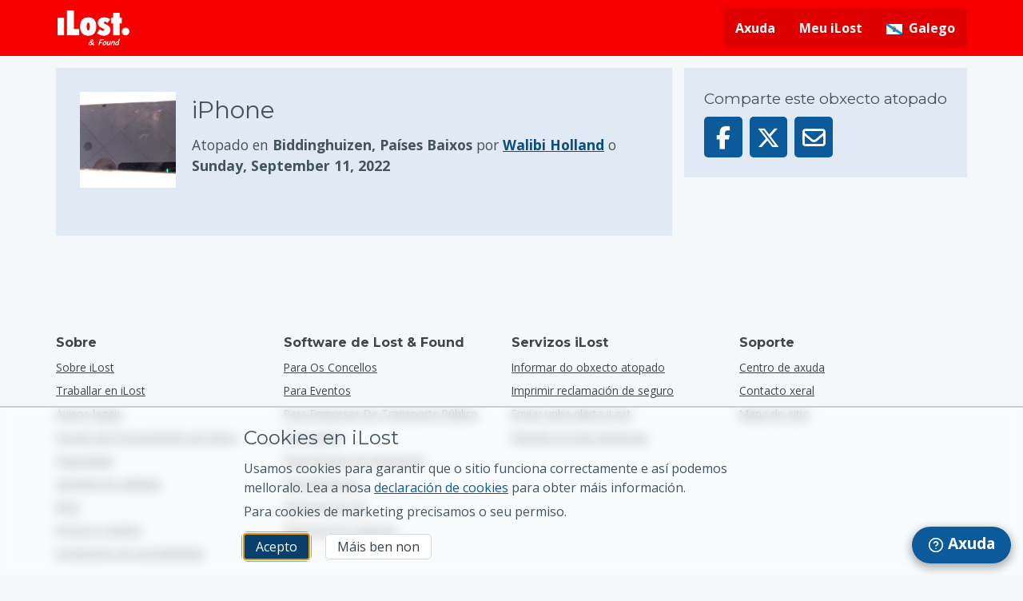

--- FILE ---
content_type: text/html; charset=UTF-8
request_url: https://ilost.co/gl/found/1029471-iphone?open
body_size: 32315
content:
<!DOCTYPE html>
<!--
Getting curious?
We’re hiring in Amsterdam:
https://ilost.co/jobs
-->
<html lang="gl" prefix="og: http://ogp.me/ns# fb: http://ogp.me/ns/fb#" >
  <head>
    <title>Iphone, atopado por Walibi Holland | iLost</title>
      <script id="jquery-script" src="/static/scripts/jquery.min.js" type="text/javascript"></script>
  <script nonce="+1uG33DeGfHw1HRDLh2yUQ==">
  var _mtm = window._mtm = window._mtm || [];
    window.dataLayer = _mtm;
  _mtm.push({'mtm.startTime': (new Date().getTime()), 'event': 'mtm.Start'});
  var d=document, g=d.createElement('script'), s=d.getElementsByTagName('script')[0];
  g.async=true; g.src='https://stats.ilost.co/js/container_DcXnsJ8y.js'; s.parentNode.insertBefore(g,s);
  </script>
      <meta http-equiv="content-type" content="text/html; charset=utf-8">
      <meta http-equiv="x-ua-compatible" content="IE=edge">
      <meta name="viewport" content="width=device-width,user-scalable=yes,initial-scale=1.0,maximum-scale=2.0">
      <meta name="locale" content="gl">
      <meta name="country" content="">
      <link rel="search" type="application/opensearchdescription+xml" href="/opensearch.xml" title="iLost">
      <meta name="description" content="Este obxecto descrito como iPhone foi atopado por Walibi Holland o domingo, 11 de setembro de 2022">
      <meta name="csrf-token" content="7417725866f29538bea023b66c4fc1bff94a0f9b">
      <meta property="og:url" content="https://ilost.co/gl/found/1029471-iphone?open">
      <meta property="og:title" content="Iphone, atopado por Walibi Holland | iLost">
      <meta property="og:description" content="Este obxecto descrito como iPhone foi atopado por Walibi Holland o domingo, 11 de setembro de 2022">
      <meta property="og:type" content="object">
      <meta property="og:site_name" content="iLost.co">
      <meta property="og:image"
            content="https://images.ilost.co/5e29dd634ada4d54b69ca75303d98483/1200">
      <meta property="fb:app_id" content="636992419723450">
      <meta name="format-detection" content="telephone=no">
      <meta name="referrer" content="origin">
      <meta name="mobile-web-app-capable" content="yes">
      <meta name="mobile-web-app-status-bar-style" content="white">
      <meta name="theme-color" content="white">
      <link rel="shortcut icon" type="image/x-icon" href="/favicon.ico">
<link rel="image_src" href="/static/images/apple-touch-icon/152x152.png">
  <link rel="apple-touch-icon"
        sizes="icon"
        href="/static/images/apple-touch-icon/icon.png">
  <link rel="apple-touch-icon"
        sizes="57x57"
        href="/static/images/apple-touch-icon/57x57.png">
  <link rel="apple-touch-icon"
        sizes="72x72"
        href="/static/images/apple-touch-icon/72x72.png">
  <link rel="apple-touch-icon"
        sizes="114x114"
        href="/static/images/apple-touch-icon/114x114.png">
  <link rel="apple-touch-icon"
        sizes="60x60"
        href="/static/images/apple-touch-icon/60x60.png">
  <link rel="apple-touch-icon"
        sizes="120x120"
        href="/static/images/apple-touch-icon/120x120.png">
  <link rel="apple-touch-icon"
        sizes="76x76"
        href="/static/images/apple-touch-icon/76x76.png">
  <link rel="apple-touch-icon"
        sizes="152x152"
        href="/static/images/apple-touch-icon/152x152.png">
      <link rel="canonical" href="https://ilost.co/gl/found/1029471-iphone?open">
      <link rel="alternate" hreflang="ar" href="https://ilost.co/ar/found/1029471-iphone?open" title="العربية">
          <link rel="alternate" hreflang="de" href="https://ilost.co/de/found/1029471-iphone?open" title="Deutsch">
          <link rel="alternate" hreflang="en" href="https://ilost.co/found/1029471-iphone?open" title="English">
          <link rel="alternate" hreflang="es" href="https://ilost.co/es/found/1029471-iphone?open" title="español">
          <link rel="alternate" hreflang="fr" href="https://ilost.co/fr/found/1029471-iphone?open" title="français">
          <link rel="alternate" hreflang="nl" href="https://ilost.co/nl/found/1029471-iphone?open" title="Nederlands">
          <link rel="alternate" hreflang="pt" href="https://ilost.co/pt/found/1029471-iphone?open" title="português">
          <link rel="alternate" hreflang="ja" href="https://ilost.co/ja/found/1029471-iphone?open" title="日本語">
          <link rel="alternate" hreflang="ko" href="https://ilost.co/ko/found/1029471-iphone?open" title="한국어">
          <link rel="alternate" hreflang="sv" href="https://ilost.co/sv/found/1029471-iphone?open" title="svenska">
          <link rel="alternate" hreflang="hu" href="https://ilost.co/hu/found/1029471-iphone?open" title="magyar">
          <link rel="alternate" hreflang="no" href="https://ilost.co/no/found/1029471-iphone?open" title="norsk">
          <link rel="alternate" hreflang="pl" href="https://ilost.co/pl/found/1029471-iphone?open" title="polski">
          <link rel="alternate" hreflang="cs" href="https://ilost.co/cs/found/1029471-iphone?open" title="čeština">
          <link rel="alternate" hreflang="sk" href="https://ilost.co/sk/found/1029471-iphone?open" title="slovenčina">
          <link rel="alternate" hreflang="it" href="https://ilost.co/it/found/1029471-iphone?open" title="italiano">
          <link rel="alternate" hreflang="tr" href="https://ilost.co/tr/found/1029471-iphone?open" title="Türkçe">
          <link rel="alternate" hreflang="ca" href="https://ilost.co/ca/found/1029471-iphone?open" title="català">
          <link rel="alternate" hreflang="eu" href="https://ilost.co/eu/found/1029471-iphone?open" title="euskara">
          <link rel="alternate" hreflang="gl" href="https://ilost.co/gl/found/1029471-iphone?open" title="galego">
        <link rel="alternate" hreflang="x-default" href="https://ilost.co/found/1029471-iphone?open">
      
  <style type="text/css" nonce="+1uG33DeGfHw1HRDLh2yUQ==" title="criticalcss">@charset "UTF-8";a,aside,body,div,footer,form,h1,h2,h3,header,html,i,img,label,li,nav,p,section,span,strong,time,ul{margin:0;padding:0;border:0;font:inherit;vertical-align:baseline}aside,footer,header,nav,section{display:block}ul{list-style:none}*,:after,:before{box-sizing:border-box}:root{--font-size--xsmall:calc((12/16) * 1rem);--font-size--small:calc((14/16) * 1rem);--font-size--default:calc((16/16) * 1rem);--font-size--default-plus:calc((18/16) * 1rem);--font-size--medium:calc((19/16) * 1rem);--font-size--large:calc((24/16) * 1rem);--font-size--xlarge:calc((30/16) * 1rem);--font-size--xxlarge:calc((40/16) * 1rem);--border-radius:5px;--color-blue-lighter:#4ca3e4;--color-blue-dark:#2370AB;--color-blue-darker:#0c4e81;--color-grey-blue:#44545e;--duet-color-primary:#005fcc;--duet-color-text:#333;--duet-color-text-active:#fff;--duet-color-placeholder:#666;--duet-color-button:#f5f5f5;--duet-color-surface:#fff;--duet-color-overlay:rgba(0, 0, 0, 0.8);--duet-color-border:var(--color-blue-lighter);--duet-font:'Open Sans',sans-serif;--duet-font-normal:400;--duet-font-bold:600;--duet-radius:var(--border-radius);--duet-z-index:600}.container{position:relative;overflow-x:hidden;width:100%;margin:0 auto;max-width:100%}body,html{background-color:#f4f8fb}.form .form__label{display:block;font-weight:700}.form .form__label span{font-weight:400;display:block}.form input[type=email],.form input[type=text],.form textarea{box-sizing:border-box;width:100%;border-radius:var(--border-radius);margin:2px 0;padding:10px;font-size:1rem}.form textarea{min-height:100px;resize:vertical}.form__input--attachment input{margin-top:5px}.form__input{margin-bottom:15px;position:relative}.form__input--attachment label{display:-webkit-box;display:-ms-flexbox;-webkit-box-direction:normal;display:flex;-webkit-box-orient:vertical;-ms-flex-direction:column;flex-direction:column}.form__input input[type=email],.form__input input[type=text],.form__input textarea{color:#000;background-color:#fff;border-radius:var(--border-radius);max-width:100%}.form__input textarea{min-height:80px}.form__input--attachment{display:inline-block;padding:2px 0 2px 40px;background-repeat:no-repeat;background-position:center left;background-image:url(/static/images/attachment.png);position:relative;-webkit-margin-end:20px;-moz-margin-end:20px;margin-inline-end:20px}.form__input__checkbox{display:-webkit-box;display:-ms-flexbox;display:flex;-ms-flex-flow:row wrap;flex-flow:row wrap;margin-bottom:15px;width:100%}.form__input__checkbox input[type=checkbox]+label{-webkit-box-flex:1;-ms-flex:1;flex:1}.form__input__checkbox input[type=checkbox]+label a{color:initial}.form__input__checkbox input[type=checkbox]{margin-top:7px;-webkit-margin-end:10px;-moz-margin-end:10px;margin-inline-end:10px}input:not([class^=tw-])[type=email],input:not([class^=tw-])[type=text],textarea:not([class^=tw-]){display:block;padding:5px 15px;width:100%;margin:0;outline:0;border:1px solid var(--color-blue-lighter);font-family:"Open Sans",sans-serif;line-height:1.5;font-size:var(--font-size--default)}textarea:not([class^=tw-]){height:inherit}label:not([class^=tw-]){display:block;color:#515a60}.page-container{display:-webkit-box;display:-ms-flexbox}.fa-brands,.fa-regular{font-weight:400}.fa-brands,.fa-regular,.fa-solid{-moz-osx-font-smoothing:grayscale;-webkit-font-smoothing:antialiased;display:var(--fa-display,inline-block);font-style:normal;font-variant:normal;line-height:1;text-rendering:auto}.fa-regular,.fa-solid{font-family:'Font Awesome 6 Free'}.fa-brands{font-family:'Font Awesome 6 Brands'}body{color:#44545e;font-family:"Open Sans",sans-serif;line-height:1.5}.fa-bars::before{content:""}.fa-envelope::before{content:""}.fa-caret-down::before{content:""}.fa-xmark::before{content:""}.fa-chevron-left::before{content:""}.sr-only{padding:0;margin:-1px;clip:rect(0,0,0,0);white-space:nowrap;border-width:0;position:absolute;left:-10000px;top:auto;width:1px;height:1px;overflow:hidden}:host,:root{--fa-style-family-brands:'Font Awesome 6 Brands';--fa-font-brands:normal 400 1em/1 'Font Awesome 6 Brands';--fa-font-regular:normal 400 1em/1 'Font Awesome 6 Free';--fa-style-family-classic:'Font Awesome 6 Free';--fa-font-solid:normal 900 1em/1 'Font Awesome 6 Free'}@font-face{font-family:'Font Awesome 6 Brands';font-style:normal;font-weight:400;font-display:block;src:url(/static/fonts/fa-brands-400.woff2) format("woff2"),url(/static/fonts/fa-brands-400.ttf) format("truetype")}.fa-facebook-f:before{content:""}.fa-x-twitter:before{content:""}.fa-linkedin:before{content:""}.fa-instagram:before{content:""}.fa-facebook:before{content:""}@font-face{font-family:'Font Awesome 6 Free';font-style:normal;font-weight:400;font-display:block;src:url(/static/fonts/fa-regular-400.woff2) format("woff2"),url(/static/fonts/fa-regular-400.ttf) format("truetype")}@font-face{font-family:'Font Awesome 6 Free';font-style:normal;font-weight:900;font-display:block;src:url(/static/fonts/fa-solid-900.woff2) format("woff2"),url(/static/fonts/fa-solid-900.ttf) format("truetype")}.fa-solid{font-weight:900}html{-webkit-font-smoothing:antialiased;font-smoothing:antialiased}.h2,.h3,h1,h2,h3{font-family:Montserrat,sans-serif;margin-bottom:.5rem}button{font-family:"Open Sans",sans-serif;-webkit-font-smoothing:inherit}h1{font-size:var(--font-size--large)}@media only screen and (min-width:700px){h1{font-size:var(--font-size--xlarge)}}.h2,h2{font-size:var(--font-size--medium)}@media only screen and (min-width:700px){.h2,h2{font-size:var(--font-size--large)}}.h3,h3{font-size:var(--font-size--medium)}p{margin-bottom:1rem}p:last-child{margin-bottom:0}strong{font-weight:700}a{color:#0d5a9a}::-webkit-media-controls-panel{display:none!important;appearance:none;-webkit-appearance:none}::-webkit-media-controls-start-playback-button{display:none!important;appearance:none;-webkit-appearance:none}.content{margin-bottom:90px}.fixed~.content{position:relative;margin-top:60px}.footer__container,.main-navigation__container,.page-container{max-width:900px;margin:0 auto;position:relative}@media only screen and (max-width:930px){.footer__container,.main-navigation__container,.page-container{margin:0 15px}}@media only screen and (min-width:1200px){.footer__container,.main-navigation__container,.page-container{max-width:1140px}}.page-container{display:flex}@media only screen and (max-width:699px){.page-container{-webkit-box-orient:vertical;-webkit-box-direction:reverse;-ms-flex-direction:column-reverse;flex-direction:column-reverse}}.page-container.page-column,.page-fullwidth{-webkit-box-direction:normal;-webkit-box-orient:vertical}.page-container.page-column{-ms-flex-direction:column;flex-direction:column}.page-content{-webkit-box-flex:1;-ms-flex:1;flex:1;max-width:100%}.btn--share [class^=fa-]{min-width:1.1em}.page-fullwidth{display:-webkit-box;display:-ms-flexbox;display:flex;-ms-flex-direction:column;flex-direction:column;width:100%}.hide{display:none!important}.softhide{display:none}@media only screen and (min-width:900px){.fixed~.content{margin-top:70px}.page-side{-webkit-margin-start:15px;-moz-margin-start:15px;margin-inline-start:15px}.page-fullwidth{-webkit-box-orient:horizontal;-webkit-box-direction:normal;-ms-flex-direction:row;flex-direction:row}}.skip-to-content{display:block;position:absolute;top:-2.5em;left:50%;-webkit-transform:translate(-50%,0);transform:translate(-50%,0);width:13em;height:2.8em;text-align:center;font-weight:700;padding:.5em;background-color:#f2f1ec;border:1px solid #e06a27;border-radius:5px;z-index:-1000}.block{background:#e1eaf4;position:relative;padding:15px}@media only screen and (min-width:700px){.block{padding:25px;margin-bottom:20px}}.btn,.btn--white{display:inline-block;border:0;padding:8px 15px;font-size:1rem;line-height:16px;text-align:center;text-decoration:none;border-radius:var(--border-radius);margin:0;-webkit-appearance:none;-moz-appearance:none;appearance:none;position:relative}.btn{background-color:#0d5a9a;color:#fff}.btn--white{background-color:#fff;color:#353f47;box-shadow:inset 0 0 0 1px #d0d9e0}.btn--share{display:inline-block;background-color:#0d5a9a;font-size:1.8em;padding:4px 8px;border-radius:5px;text-align:center;color:#fff;margin-right:5px}.footer{background-color:#f4f8fb;color:#444;clear:both}.footer__navigation{padding-top:2em;margin:0 auto;padding-bottom:1.4em}.footer__navigation h3{font-size:1em;margin-top:0;font-weight:700}.footer__navigation ul{list-style:none;font-size:.9em}.footer__navigation ul.business li a{text-transform:capitalize}.footer__navigation li{position:relative;padding-bottom:8px}.footer__container{display:-webkit-box;display:-ms-flexbox;display:flex;-ms-flex-wrap:wrap;flex-wrap:wrap}.footer__column{-webkit-box-flex:1;-ms-flex:1 0 100%;flex:1 0 100%;border-top:1px solid #d0d9e0;padding-top:20px;margin-top:20px}.footer__column a{text-decoration:underline;color:#444;font-size:.95em}.footer__column:first-child{border-top:none}@media only screen and (min-width:500px){.footer__column{-webkit-box-flex:1;-ms-flex:1 0 50%;flex:1 0 50%;border-top:none;padding-top:initial}}@media only screen and (min-width:900px){.footer__column{-webkit-box-flex:1;-ms-flex:1 0 0%;flex:1 0 0%;margin-top:initial}}.footer__settings-links{display:-webkit-box;display:-ms-flexbox;display:flex;-webkit-box-pack:justify;-ms-flex-pack:justify;justify-content:space-between}.footer__bottom{display:-webkit-box;display:-ms-flexbox;display:flex;border-top:1px solid #d0d9e0;padding-top:20px;margin-top:20px}.footer__copyright{-webkit-box-flex:1;-ms-flex:1;flex:1;display:-webkit-box;display:-ms-flexbox;display:flex;-webkit-box-orient:vertical;-webkit-box-direction:normal;-ms-flex-direction:column;flex-direction:column;font-size:.9em;color:#2f3a40}.footer__copyright a{color:#2f3a40}@media only screen and (max-width:799px){.footer__bottom .footer__settings-links{display:none}.footer__copyright-legal{-webkit-padding-end:65px;-moz-padding-end:65px;padding-inline-end:65px}.footer__copyright-legal>span:first-child{display:none}}.footer__space{padding:0 6px}@media only screen and (min-width:800px){.footer__copyright{-webkit-box-orient:horizontal;-webkit-box-direction:normal;-ms-flex-direction:row;flex-direction:row;-webkit-box-align:center;-ms-flex-align:center;align-items:center}.footer__space{padding:0 12px}}.connect__item-icon{-webkit-margin-start:10px;-moz-margin-start:10px;margin-inline-start:10px;font-size:1.3em}.connect__item-icon a{color:#191f23;opacity:.7}.item__block{padding:10px;background:#e1eaf4}@media only screen and (min-width:0) and (max-width:699px){.item__block{margin-top:15px}}.item__block a:not(.btn){color:var(--color-blue-darker)}.item__back{display:block;color:#0d5a9a;margin:15px 0}.item__description{font-size:1.1em;-webkit-box-flex:1;-ms-flex:1;flex:1}.item__image{width:85px;height:85px;-webkit-margin-end:20px;-moz-margin-end:20px;margin-inline-end:20px;display:block}@media only screen and (min-width:400px){.page-itemdetail .item__image{width:120px;height:120px}}@media only screen and (min-width:0) and (max-width:899px){.page-itemdetail .item__block{margin-top:inherit}.page-itemdetail .page-side{margin-top:15px}}.item__summary{display:-webkit-box;display:-ms-flexbox;display:flex;margin-bottom:30px}@media only screen and (min-width:700px){.item__block{padding:30px}}.item__button-bar .btn{vertical-align:top}.recaptcha-notice{margin-top:.5rem;font-size:.85rem;line-height:1rem}.flag{display:inline-block;height:20px;width:20px;background-repeat:no-repeat;background-position:center;background-size:contain}.flag-af{background-image:url(/static/images/flags/af.svg)}.flag-cz{background-image:url(/static/images/flags/cz.svg)}.flag-de{background-image:url(/static/images/flags/de.svg)}.flag-es{background-image:url(/static/images/flags/es.svg)}.flag-es-ca{background-image:url(/static/images/flags/es-ca.svg)}.flag-es-eu{background-image:url(/static/images/flags/es-eu.svg)}.flag-es-gl{background-image:url(/static/images/flags/es-gl.svg)}.flag-fr{background-image:url(/static/images/flags/fr.svg)}.flag-gb{background-image:url(/static/images/flags/gb.svg)}.flag-hu{background-image:url(/static/images/flags/hu.svg)}.flag-it{background-image:url(/static/images/flags/it.svg)}.flag-jp{background-image:url(/static/images/flags/jp.svg)}.flag-kr{background-image:url(/static/images/flags/kr.svg)}.flag-nl{background-image:url(/static/images/flags/nl.svg)}.flag-no{background-image:url(/static/images/flags/no.svg)}.flag-pl{background-image:url(/static/images/flags/pl.svg)}.flag-pt{background-image:url(/static/images/flags/pt.svg)}.flag-sa{background-image:url(/static/images/flags/sa.svg)}.flag-se{background-image:url(/static/images/flags/se.svg)}.flag-sk{background-image:url(/static/images/flags/sk.svg)}.flag-tr{background-image:url(/static/images/flags/tr.svg)}.modal{-webkit-box-align:center;position:fixed;top:0;left:0;right:0;bottom:0;background-color:rgba(0,0,0,.5);display:-webkit-box;display:-ms-flexbox;display:flex;-ms-flex-align:center;align-items:center;-webkit-box-pack:center;-ms-flex-pack:center;justify-content:center;z-index:1000;opacity:0;visibility:hidden}.modal__content{background:#fff;border-radius:8px;width:90%;max-width:800px;max-height:90vh;position:relative;-webkit-transform:translateY(-20px);transform:translateY(-20px);box-shadow:0 2px 10px rgba(0,0,0,.1)}.modal__header{padding:20px;display:-webkit-box;display:-ms-flexbox;display:flex;-webkit-box-align:center;-ms-flex-align:center;align-items:center;-webkit-box-pack:justify;-ms-flex-pack:justify;justify-content:space-between;border-bottom:1px solid #eee}.modal__header h2{margin:0;font-size:1.5rem}.modal__close{background:0 0;border:none;font-size:1.5rem;padding:0 10px;color:#666}.modal__body{overflow-y:auto;padding:20px;max-height:calc(100vh - 160px)}.language-grid{display:grid;grid-template-columns:repeat(auto-fill,minmax(200px,1fr));gap:12px;margin:0;padding:0;list-style:none}.language-grid--suggested{margin-bottom:24px}.language-grid__item{margin:0;padding:0}.language-option{display:-webkit-box;display:-ms-flexbox;display:flex;-webkit-box-align:center;-ms-flex-align:center;align-items:center;padding:12px;border-radius:6px;text-decoration:none;color:inherit;height:100%}.language-option .flag{-webkit-margin-end:12px;-moz-margin-end:12px;margin-inline-end:12px;-ms-flex-negative:0;flex-shrink:0;width:32px;height:32px}.language-name{font-size:1rem;line-height:1.4}.mobile-navigation__container{z-index:100}.mobile-navigation__container.fixed{position:fixed;width:100%}.main-navigation{z-index:9;text-align:center;color:#fff;font-size:var(--font-size--small)}.red .main-navigation{background-color:#f70000}.main-navigation__container{display:-webkit-box;display:-ms-flexbox;display:flex;-webkit-box-pack:justify;-ms-flex-pack:justify;justify-content:space-between;-webkit-box-align:center;-ms-flex-align:center;align-items:center;height:60px}@media only screen and (min-width:900px){.main-navigation{text-align:start}.main-navigation__container{height:70px}.main-navigation__mobile_menu{display:none}}.main-navigation__mobile_menu_button{border:none;background:0 0;color:#fff;font-size:var(--font-size--xlarge)}.main-navigation__logo{display:-webkit-box;display:-ms-flexbox;display:flex;margin:0 auto}.main-navigation__logo>img{-ms-flex-item-align:center;align-self:center;max-height:44px}@media only screen and (min-width:900px){.main-navigation__logo{margin:8px 0}.main-navigation-blocker{display:none}}.main-navigation__dropdown-item .flag{-webkit-margin-end:10px;-moz-margin-end:10px;margin-inline-end:10px}.red .main-navigation__container .main-navigation__list>li{background-color:#de0000}.red .main-navigation__container .main-navigation__list>li:first-child{border-radius:var(--border-radius) 0 0 var(--border-radius)}.red .main-navigation__container .main-navigation__list>li:last-child{border-radius:0 var(--border-radius) var(--border-radius) 0}.main-navigation__list{display:-webkit-box;display:-ms-flexbox;display:flex}.main-navigation__list .main-navigation__language-dropdown .flag{-webkit-margin-end:8px;-moz-margin-end:8px;margin-inline-end:8px;margin-top:1px}.main-navigation__list li>a{z-index:10;text-decoration:none}@media only screen and (max-width:899px){.main-navigation__container>.main-navigation__list{display:none}.main-navigation__list{-webkit-box-orient:vertical;-webkit-box-direction:normal;-ms-flex-direction:column;flex-direction:column}#ilost__support-button{height:60px;width:60px}#ilost__support-button span{display:none}}.main-navigation__list a,.main-navigation__list button{color:#fff;padding:14px 15px;display:-webkit-box;display:-ms-flexbox;display:flex;-webkit-box-align:center;-ms-flex-align:center;align-items:center;font-weight:700;font-size:var(--font-size--default)}.main-navigation__list a .fa-caret-down{-webkit-padding-start:10px;-moz-padding-start:10px;padding-inline-start:10px}.main-navigation__list button .fa-xmark{vertical-align:middle;font-size:var(--font-size--default);line-height:2.3em}@-webkit-keyframes slideInMenu{0%{left:-100vw;display:none}1%{left:-100vw;display:block}100%{left:0;display:block}}@keyframes slideInMenu{0%{left:-100vw;display:none}1%{left:-100vw;display:block}100%{left:0;display:block}}.main-navigation__items{z-index:300;width:70%;font-size:var(--font-size--default);background-color:#353f47}.main-navigation__items .main-navigation__close_button{font-size:var(--font-size--medium);vertical-align:text-bottom;min-height:70px;background:0 0;border:none;width:100%}.main-navigation__items.main-navigation__items__standalone{overflow-y:auto;position:absolute;left:-100vw;top:0;height:100vh;display:none;-webkit-animation-name:slideInMenu;animation-name:slideInMenu}.main-navigation__items.main-navigation__items__standalone li{text-align:start}.main-navigation__items.main-navigation__items__standalone li a,.main-navigation__items.main-navigation__items__standalone li button{border-bottom:1px solid rgba(255,255,255,.5)}.main-navigation__items .main-navigation__items__item__close,.main-navigation__items.main-navigation__items__standalone li ul li:last-child{border-bottom:0}.main-navigation__items__language_name{text-transform:capitalize}@media only screen and (min-width:900px){.main-navigation__items__standalone{display:none}.main-navigation__list>li{position:relative;display:inline-block;border:none;float:inline-start}.main-navigation__list>li>a,.main-navigation__list>li>button{line-height:50px;padding-top:0;padding-bottom:0}.main-navigation__list .main-navigation__close_button{display:none}}.dropdown-navigation__list{display:none}.dropdown-navigation__list li a{font-weight:400;padding:8px 11px 8px 46px}#ilost__support-button{position:fixed;display:-webkit-inline-box;display:-ms-inline-flexbox;display:inline-flex;right:15px;bottom:15px;border-radius:30px;top:inherit;font-weight:700;padding:15px;z-index:1000}#cookie-dialog{box-sizing:content-box;width:100%;position:fixed;background:rgba(255,255,255,.4);backdrop-filter:blur(7px);z-index:999;border-top:2px solid #ccc;bottom:-20%;display:none}#cookie-dialog:after,#cookie-dialog:before{box-sizing:content-box}.cookie-dialog__body-content p{margin-bottom:.4em}.cookie-dialog__body-content p:last-of-type{margin-bottom:1em}.cookie-dialog__body-content .btn--white{-webkit-margin-start:1em;-moz-margin-start:1em;margin-inline-start:1em}.cookie-dialog__body{max-width:670px;margin:20px auto;vertical-align:top;padding:0 15px}@media only screen and (min-width:900px){.main-navigation__dropdown-item .dropdown-navigation__list,.main-navigation__dropdown-item [class^=fa-]{display:none!important}.dropdown-navigation__list{position:absolute;list-style:none;z-index:500;min-width:100%;color:#787878;border-top:none;background-color:rgba(255,255,255,.9);border-radius:0 0 var(--border-radius) var(--border-radius);right:0;box-shadow:0 2px 12px 0 rgba(50,50,50,.45)}.red .dropdown-navigation__list{background-color:#fff}.dropdown-navigation__list li{border-bottom:1px solid rgba(10,10,10,.1);float:none;display:block;white-space:nowrap;overflow:hidden;font-size:var(--font-size--small)}.dropdown-navigation__list li a{color:#444;font-weight:400;display:-webkit-box;display:-ms-flexbox;display:flex;padding:8px 10px;text-decoration:none}.red .dropdown-navigation__list li a{color:#787878}.dropdown-navigation__list li:last-child{border-radius:0 0 var(--border-radius) var(--border-radius);border-bottom:0}#ilost__support-button{border-radius:25px;font-size:1.2em;padding:13px 20px;box-shadow:rgba(0,0,0,.3) 0 4px 11px 2px}.cookie-dialog__body{-webkit-padding-start:0;-moz-padding-start:0;padding-inline-start:0}}.search__locale-change{position:absolute;width:300px;opacity:0;top:calc(50px + 20px);right:40px;z-index:999999;background-color:#fff;color:#44545e;border-radius:var(--border-radius);padding:15px 20px;box-shadow:0 0 4px 0 rgba(0,0,0,.45)}.search__locale-change:after{content:" ";position:absolute;width:0;height:0;top:-8px;right:11px;box-sizing:border-box;border:.6em solid #fff;-webkit-transform:rotate(135deg);transform:rotate(135deg);box-shadow:-2px 2px 2px 0 rgba(0,0,0,.15);border-color:transparent transparent #fff #fff}@media only screen and (min-width:700px){.search__locale-change{top:calc(70px + 20px)}}button::-moz-focus-inner{padding:0;border:0}@font-face{font-family:Montserrat;font-style:normal;font-weight:400;src:url(https://fonts.gstatic.com/s/montserrat/v31/JTUHjIg1_i6t8kCHKm4532VJOt5-QNFgpCtr6Hw5aXo.woff2) format('woff2')}@font-face{font-family:Montserrat;font-style:normal;font-weight:700;src:url(https://fonts.gstatic.com/s/montserrat/v31/JTUHjIg1_i6t8kCHKm4532VJOt5-QNFgpCuM73w5aXo.woff2) format('woff2')}@font-face{font-family:'Open Sans';font-style:italic;font-weight:400;font-stretch:normal;src:url(https://fonts.gstatic.com/s/opensans/v44/memQYaGs126MiZpBA-UFUIcVXSCEkx2cmqvXlWq8tWZ0Pw86hd0Rk8ZkWVAewA.woff2) format('woff2')}@font-face{font-family:'Open Sans';font-style:normal;font-weight:400;font-stretch:normal;src:url(https://fonts.gstatic.com/s/opensans/v44/memSYaGs126MiZpBA-UvWbX2vVnXBbObj2OVZyOOSr4dVJWUgsjZ0B4gaVI.woff2) format('woff2')}@font-face{font-family:'Open Sans';font-style:normal;font-weight:700;font-stretch:normal;src:url(https://fonts.gstatic.com/s/opensans/v44/memSYaGs126MiZpBA-UvWbX2vVnXBbObj2OVZyOOSr4dVJWUgsg-1x4gaVI.woff2) format('woff2')}</style>

              <script type="text/javascript" nonce="+1uG33DeGfHw1HRDLh2yUQ==">
          ;window.NREUM||(NREUM={});NREUM.init={distributed_tracing:{enabled:true},privacy:{cookies_enabled:true}};
          
          ;NREUM.loader_config={accountID:"4475902",trustKey:"4475902",agentID:"538690285",licenseKey:"NRJS-c12de46c2106f23fb00",applicationID:"441553621"};
          ;NREUM.info={beacon:"bam.eu01.nr-data.net",errorBeacon:"bam.eu01.nr-data.net",licenseKey:"NRJS-c12de46c2106f23fb00",applicationID:"441553621",sa:1};
          ;/*! For license information please see nr-loader-spa-1.283.2.min.js.LICENSE.txt */
          (()=>{var e,t,r={8122:(e,t,r)=>{"use strict";r.d(t,{a:()=>i});var n=r(944);function i(e,t){try{if(!e||"object"!=typeof e)return(0,n.R)(3);if(!t||"object"!=typeof t)return(0,n.R)(4);const r=Object.create(Object.getPrototypeOf(t),Object.getOwnPropertyDescriptors(t)),o=0===Object.keys(r).length?e:r;for(let a in o)if(void 0!==e[a])try{if(null===e[a]){r[a]=null;continue}Array.isArray(e[a])&&Array.isArray(t[a])?r[a]=Array.from(new Set([...e[a],...t[a]])):"object"==typeof e[a]&&"object"==typeof t[a]?r[a]=i(e[a],t[a]):r[a]=e[a]}catch(e){(0,n.R)(1,e)}return r}catch(e){(0,n.R)(2,e)}}},2555:(e,t,r)=>{"use strict";r.d(t,{Vp:()=>c,fn:()=>s,x1:()=>u});var n=r(384),i=r(8122);const o={beacon:n.NT.beacon,errorBeacon:n.NT.errorBeacon,licenseKey:void 0,applicationID:void 0,sa:void 0,queueTime:void 0,applicationTime:void 0,ttGuid:void 0,user:void 0,account:void 0,product:void 0,extra:void 0,jsAttributes:{},userAttributes:void 0,atts:void 0,transactionName:void 0,tNamePlain:void 0},a={};function s(e){try{const t=c(e);return!!t.licenseKey&&!!t.errorBeacon&&!!t.applicationID}catch(e){return!1}}function c(e){if(!e)throw new Error("All info objects require an agent identifier!");if(!a[e])throw new Error("Info for ".concat(e," was never set"));return a[e]}function u(e,t){if(!e)throw new Error("All info objects require an agent identifier!");a[e]=(0,i.a)(t,o);const r=(0,n.nY)(e);r&&(r.info=a[e])}},9417:(e,t,r)=>{"use strict";r.d(t,{D0:()=>h,gD:()=>g,xN:()=>p});var n=r(3333);const i=e=>{if(!e||"string"!=typeof e)return!1;try{document.createDocumentFragment().querySelector(e)}catch{return!1}return!0};var o=r(2614),a=r(944),s=r(384),c=r(8122);const u="[data-nr-mask]",d=()=>{const e={feature_flags:[],experimental:{marks:!1,measures:!1,resources:!1},mask_selector:"*",block_selector:"[data-nr-block]",mask_input_options:{color:!1,date:!1,"datetime-local":!1,email:!1,month:!1,number:!1,range:!1,search:!1,tel:!1,text:!1,time:!1,url:!1,week:!1,textarea:!1,select:!1,password:!0}};return{ajax:{deny_list:void 0,block_internal:!0,enabled:!0,autoStart:!0},distributed_tracing:{enabled:void 0,exclude_newrelic_header:void 0,cors_use_newrelic_header:void 0,cors_use_tracecontext_headers:void 0,allowed_origins:void 0},get feature_flags(){return e.feature_flags},set feature_flags(t){e.feature_flags=t},generic_events:{enabled:!0,autoStart:!0},harvest:{interval:30},jserrors:{enabled:!0,autoStart:!0},logging:{enabled:!0,autoStart:!0},metrics:{enabled:!0,autoStart:!0},obfuscate:void 0,page_action:{enabled:!0},page_view_event:{enabled:!0,autoStart:!0},page_view_timing:{enabled:!0,autoStart:!0},performance:{get capture_marks(){return e.feature_flags.includes(n.$v.MARKS)||e.experimental.marks},set capture_marks(t){e.experimental.marks=t},get capture_measures(){return e.feature_flags.includes(n.$v.MEASURES)||e.experimental.measures},set capture_measures(t){e.experimental.measures=t},capture_detail:!0,resources:{get enabled(){return e.feature_flags.includes(n.$v.RESOURCES)||e.experimental.resources},set enabled(t){e.experimental.resources=t},asset_types:[],first_party_domains:[],ignore_newrelic:!0}},privacy:{cookies_enabled:!0},proxy:{assets:void 0,beacon:void 0},session:{expiresMs:o.wk,inactiveMs:o.BB},session_replay:{autoStart:!0,enabled:!1,preload:!1,sampling_rate:10,error_sampling_rate:100,collect_fonts:!1,inline_images:!1,fix_stylesheets:!0,mask_all_inputs:!0,get mask_text_selector(){return e.mask_selector},set mask_text_selector(t){i(t)?e.mask_selector="".concat(t,",").concat(u):""===t||null===t?e.mask_selector=u:(0,a.R)(5,t)},get block_class(){return"nr-block"},get ignore_class(){return"nr-ignore"},get mask_text_class(){return"nr-mask"},get block_selector(){return e.block_selector},set block_selector(t){i(t)?e.block_selector+=",".concat(t):""!==t&&(0,a.R)(6,t)},get mask_input_options(){return e.mask_input_options},set mask_input_options(t){t&&"object"==typeof t?e.mask_input_options={...t,password:!0}:(0,a.R)(7,t)}},session_trace:{enabled:!0,autoStart:!0},soft_navigations:{enabled:!0,autoStart:!0},spa:{enabled:!0,autoStart:!0},ssl:void 0,user_actions:{enabled:!0,elementAttributes:["id","className","tagName","type"]}}},l={},f="All configuration objects require an agent identifier!";function h(e){if(!e)throw new Error(f);if(!l[e])throw new Error("Configuration for ".concat(e," was never set"));return l[e]}function p(e,t){if(!e)throw new Error(f);l[e]=(0,c.a)(t,d());const r=(0,s.nY)(e);r&&(r.init=l[e])}function g(e,t){if(!e)throw new Error(f);var r=h(e);if(r){for(var n=t.split("."),i=0;i<n.length-1;i++)if("object"!=typeof(r=r[n[i]]))return;r=r[n[n.length-1]]}return r}},5603:(e,t,r)=>{"use strict";r.d(t,{a:()=>c,o:()=>s});var n=r(384),i=r(8122);const o={accountID:void 0,trustKey:void 0,agentID:void 0,licenseKey:void 0,applicationID:void 0,xpid:void 0},a={};function s(e){if(!e)throw new Error("All loader-config objects require an agent identifier!");if(!a[e])throw new Error("LoaderConfig for ".concat(e," was never set"));return a[e]}function c(e,t){if(!e)throw new Error("All loader-config objects require an agent identifier!");a[e]=(0,i.a)(t,o);const r=(0,n.nY)(e);r&&(r.loader_config=a[e])}},3371:(e,t,r)=>{"use strict";r.d(t,{V:()=>f,f:()=>l});var n=r(8122),i=r(384),o=r(6154),a=r(9324);let s=0;const c={buildEnv:a.F3,distMethod:a.Xs,version:a.xv,originTime:o.WN},u={customTransaction:void 0,disabled:!1,isolatedBacklog:!1,loaderType:void 0,maxBytes:3e4,onerror:void 0,ptid:void 0,releaseIds:{},appMetadata:{},session:void 0,denyList:void 0,timeKeeper:void 0,obfuscator:void 0,harvester:void 0},d={};function l(e){if(!e)throw new Error("All runtime objects require an agent identifier!");if(!d[e])throw new Error("Runtime for ".concat(e," was never set"));return d[e]}function f(e,t){if(!e)throw new Error("All runtime objects require an agent identifier!");d[e]={...(0,n.a)(t,u),...c},Object.hasOwnProperty.call(d[e],"harvestCount")||Object.defineProperty(d[e],"harvestCount",{get:()=>++s});const r=(0,i.nY)(e);r&&(r.runtime=d[e])}},9324:(e,t,r)=>{"use strict";r.d(t,{F3:()=>i,Xs:()=>o,Yq:()=>a,xv:()=>n});const n="1.283.2",i="PROD",o="CDN",a="^2.0.0-alpha.17"},6154:(e,t,r)=>{"use strict";r.d(t,{A4:()=>s,OF:()=>d,RI:()=>i,WN:()=>h,bv:()=>o,gm:()=>a,lR:()=>f,m:()=>u,mw:()=>c,sb:()=>l});var n=r(1863);const i="undefined"!=typeof window&&!!window.document,o="undefined"!=typeof WorkerGlobalScope&&("undefined"!=typeof self&&self instanceof WorkerGlobalScope&&self.navigator instanceof WorkerNavigator||"undefined"!=typeof globalThis&&globalThis instanceof WorkerGlobalScope&&globalThis.navigator instanceof WorkerNavigator),a=i?window:"undefined"!=typeof WorkerGlobalScope&&("undefined"!=typeof self&&self instanceof WorkerGlobalScope&&self||"undefined"!=typeof globalThis&&globalThis instanceof WorkerGlobalScope&&globalThis),s="complete"===a?.document?.readyState,c=Boolean("hidden"===a?.document?.visibilityState),u=""+a?.location,d=/iPad|iPhone|iPod/.test(a.navigator?.userAgent),l=d&&"undefined"==typeof SharedWorker,f=(()=>{const e=a.navigator?.userAgent?.match(/Firefox[/\s](\d+\.\d+)/);return Array.isArray(e)&&e.length>=2?+e[1]:0})(),h=Date.now()-(0,n.t)()},7295:(e,t,r)=>{"use strict";r.d(t,{Xv:()=>a,gX:()=>i,iW:()=>o});var n=[];function i(e){if(!e||o(e))return!1;if(0===n.length)return!0;for(var t=0;t<n.length;t++){var r=n[t];if("*"===r.hostname)return!1;if(s(r.hostname,e.hostname)&&c(r.pathname,e.pathname))return!1}return!0}function o(e){return void 0===e.hostname}function a(e){if(n=[],e&&e.length)for(var t=0;t<e.length;t++){let r=e[t];if(!r)continue;0===r.indexOf("http://")?r=r.substring(7):0===r.indexOf("https://")&&(r=r.substring(8));const i=r.indexOf("/");let o,a;i>0?(o=r.substring(0,i),a=r.substring(i)):(o=r,a="");let[s]=o.split(":");n.push({hostname:s,pathname:a})}}function s(e,t){return!(e.length>t.length)&&t.indexOf(e)===t.length-e.length}function c(e,t){return 0===e.indexOf("/")&&(e=e.substring(1)),0===t.indexOf("/")&&(t=t.substring(1)),""===e||e===t}},1687:(e,t,r)=>{"use strict";r.d(t,{Ak:()=>c,Ze:()=>l,x3:()=>u});var n=r(7836),i=r(3606),o=r(860),a=r(2646);const s={};function c(e,t){const r={staged:!1,priority:o.P3[t]||0};d(e),s[e].get(t)||s[e].set(t,r)}function u(e,t){e&&s[e]&&(s[e].get(t)&&s[e].delete(t),h(e,t,!1),s[e].size&&f(e))}function d(e){if(!e)throw new Error("agentIdentifier required");s[e]||(s[e]=new Map)}function l(e="",t="feature",r=!1){if(d(e),!e||!s[e].get(t)||r)return h(e,t);s[e].get(t).staged=!0,f(e)}function f(e){const t=Array.from(s[e]);t.every((([e,t])=>t.staged))&&(t.sort(((e,t)=>e[1].priority-t[1].priority)),t.forEach((([t])=>{s[e].delete(t),h(e,t)})))}function h(e,t,r=!0){const o=e?n.ee.get(e):n.ee,s=i.i.handlers;if(!o.aborted&&o.backlog&&s){if(r){const e=o.backlog[t],r=s[t];if(r){for(let t=0;e&&t<e.length;++t)p(e[t],r);Object.entries(r).forEach((([e,t])=>{Object.values(t||{}).forEach((t=>{t[0]?.on&&t[0]?.context()instanceof a.y&&t[0].on(e,t[1])}))}))}}o.isolatedBacklog||delete s[t],o.backlog[t]=null,o.emit("drain-"+t,[])}}function p(e,t){var r=e[1];Object.values(t[r]||{}).forEach((t=>{var r=e[0];if(t[0]===r){var n=t[1],i=e[3],o=e[2];n.apply(i,o)}}))}},7836:(e,t,r)=>{"use strict";r.d(t,{P:()=>c,ee:()=>u});var n=r(384),i=r(8990),o=r(3371),a=r(2646),s=r(5607);const c="nr@context:".concat(s.W),u=function e(t,r){var n={},s={},d={},l=!1;try{l=16===r.length&&(0,o.f)(r).isolatedBacklog}catch(e){}var f={on:p,addEventListener:p,removeEventListener:function(e,t){var r=n[e];if(!r)return;for(var i=0;i<r.length;i++)r[i]===t&&r.splice(i,1)},emit:function(e,r,n,i,o){!1!==o&&(o=!0);if(u.aborted&&!i)return;t&&o&&t.emit(e,r,n);for(var a=h(n),c=g(e),d=c.length,l=0;l<d;l++)c[l].apply(a,r);var p=v()[s[e]];p&&p.push([f,e,r,a]);return a},get:m,listeners:g,context:h,buffer:function(e,t){const r=v();if(t=t||"feature",f.aborted)return;Object.entries(e||{}).forEach((([e,n])=>{s[n]=t,t in r||(r[t]=[])}))},abort:function(){f._aborted=!0,Object.keys(f.backlog).forEach((e=>{delete f.backlog[e]}))},isBuffering:function(e){return!!v()[s[e]]},debugId:r,backlog:l?{}:t&&"object"==typeof t.backlog?t.backlog:{},isolatedBacklog:l};return Object.defineProperty(f,"aborted",{get:()=>{let e=f._aborted||!1;return e||(t&&(e=t.aborted),e)}}),f;function h(e){return e&&e instanceof a.y?e:e?(0,i.I)(e,c,(()=>new a.y(c))):new a.y(c)}function p(e,t){n[e]=g(e).concat(t)}function g(e){return n[e]||[]}function m(t){return d[t]=d[t]||e(f,t)}function v(){return f.backlog}}(void 0,"globalEE"),d=(0,n.Zm)();d.ee||(d.ee=u)},2646:(e,t,r)=>{"use strict";r.d(t,{y:()=>n});class n{constructor(e){this.contextId=e}}},9908:(e,t,r)=>{"use strict";r.d(t,{d:()=>n,p:()=>i});var n=r(7836).ee.get("handle");function i(e,t,r,i,o){o?(o.buffer([e],i),o.emit(e,t,r)):(n.buffer([e],i),n.emit(e,t,r))}},3606:(e,t,r)=>{"use strict";r.d(t,{i:()=>o});var n=r(9908);o.on=a;var i=o.handlers={};function o(e,t,r,o){a(o||n.d,i,e,t,r)}function a(e,t,r,i,o){o||(o="feature"),e||(e=n.d);var a=t[o]=t[o]||{};(a[r]=a[r]||[]).push([e,i])}},3878:(e,t,r)=>{"use strict";function n(e,t){return{capture:e,passive:!1,signal:t}}function i(e,t,r=!1,i){window.addEventListener(e,t,n(r,i))}function o(e,t,r=!1,i){document.addEventListener(e,t,n(r,i))}r.d(t,{DD:()=>o,jT:()=>n,sp:()=>i})},5607:(e,t,r)=>{"use strict";r.d(t,{W:()=>n});const n=(0,r(9566).bz)()},9566:(e,t,r)=>{"use strict";r.d(t,{LA:()=>s,ZF:()=>c,bz:()=>a,el:()=>u});var n=r(6154);const i="xxxxxxxx-xxxx-4xxx-yxxx-xxxxxxxxxxxx";function o(e,t){return e?15&e[t]:16*Math.random()|0}function a(){const e=n.gm?.crypto||n.gm?.msCrypto;let t,r=0;return e&&e.getRandomValues&&(t=e.getRandomValues(new Uint8Array(30))),i.split("").map((e=>"x"===e?o(t,r++).toString(16):"y"===e?(3&o()|8).toString(16):e)).join("")}function s(e){const t=n.gm?.crypto||n.gm?.msCrypto;let r,i=0;t&&t.getRandomValues&&(r=t.getRandomValues(new Uint8Array(e)));const a=[];for(var s=0;s<e;s++)a.push(o(r,i++).toString(16));return a.join("")}function c(){return s(16)}function u(){return s(32)}},2614:(e,t,r)=>{"use strict";r.d(t,{BB:()=>a,H3:()=>n,g:()=>u,iL:()=>c,tS:()=>s,uh:()=>i,wk:()=>o});const n="NRBA",i="SESSION",o=144e5,a=18e5,s={STARTED:"session-started",PAUSE:"session-pause",RESET:"session-reset",RESUME:"session-resume",UPDATE:"session-update"},c={SAME_TAB:"same-tab",CROSS_TAB:"cross-tab"},u={OFF:0,FULL:1,ERROR:2}},1863:(e,t,r)=>{"use strict";function n(){return Math.floor(performance.now())}r.d(t,{t:()=>n})},7485:(e,t,r)=>{"use strict";r.d(t,{D:()=>i});var n=r(6154);function i(e){if(0===(e||"").indexOf("data:"))return{protocol:"data"};try{const t=new URL(e,location.href),r={port:t.port,hostname:t.hostname,pathname:t.pathname,search:t.search,protocol:t.protocol.slice(0,t.protocol.indexOf(":")),sameOrigin:t.protocol===n.gm?.location?.protocol&&t.host===n.gm?.location?.host};return r.port&&""!==r.port||("http:"===t.protocol&&(r.port="80"),"https:"===t.protocol&&(r.port="443")),r.pathname&&""!==r.pathname?r.pathname.startsWith("/")||(r.pathname="/".concat(r.pathname)):r.pathname="/",r}catch(e){return{}}}},944:(e,t,r)=>{"use strict";function n(e,t){"function"==typeof console.debug&&console.debug("New Relic Warning: https://github.com/newrelic/newrelic-browser-agent/blob/main/docs/warning-codes.md#".concat(e),t)}r.d(t,{R:()=>n})},5284:(e,t,r)=>{"use strict";r.d(t,{t:()=>c,B:()=>s});var n=r(7836),i=r(6154);const o="newrelic";const a=new Set,s={};function c(e,t){const r=n.ee.get(t);s[t]??={},e&&"object"==typeof e&&(a.has(t)||(r.emit("rumresp",[e]),s[t]=e,a.add(t),function(e={}){try{i.gm.dispatchEvent(new CustomEvent(o,{detail:e}))}catch(e){}}({loaded:!0})))}},8990:(e,t,r)=>{"use strict";r.d(t,{I:()=>i});var n=Object.prototype.hasOwnProperty;function i(e,t,r){if(n.call(e,t))return e[t];var i=r();if(Object.defineProperty&&Object.keys)try{return Object.defineProperty(e,t,{value:i,writable:!0,enumerable:!1}),i}catch(e){}return e[t]=i,i}},6389:(e,t,r)=>{"use strict";function n(e,t=500,r={}){const n=r?.leading||!1;let i;return(...r)=>{n&&void 0===i&&(e.apply(this,r),i=setTimeout((()=>{i=clearTimeout(i)}),t)),n||(clearTimeout(i),i=setTimeout((()=>{e.apply(this,r)}),t))}}function i(e){let t=!1;return(...r)=>{t||(t=!0,e.apply(this,r))}}r.d(t,{J:()=>i,s:()=>n})},3304:(e,t,r)=>{"use strict";r.d(t,{A:()=>o});var n=r(7836);const i=()=>{const e=new WeakSet;return(t,r)=>{if("object"==typeof r&&null!==r){if(e.has(r))return;e.add(r)}return r}};function o(e){try{return JSON.stringify(e,i())??""}catch(e){try{n.ee.emit("internal-error",[e])}catch(e){}return""}}},5289:(e,t,r)=>{"use strict";r.d(t,{GG:()=>o,sB:()=>a});var n=r(3878);function i(){return"undefined"==typeof document||"complete"===document.readyState}function o(e,t){if(i())return e();(0,n.sp)("load",e,t)}function a(e){if(i())return e();(0,n.DD)("DOMContentLoaded",e)}},384:(e,t,r)=>{"use strict";r.d(t,{NT:()=>o,US:()=>d,Zm:()=>a,bQ:()=>c,dV:()=>s,nY:()=>u,pV:()=>l});var n=r(6154),i=r(1863);const o={beacon:"bam.nr-data.net",errorBeacon:"bam.nr-data.net"};function a(){return n.gm.NREUM||(n.gm.NREUM={}),void 0===n.gm.newrelic&&(n.gm.newrelic=n.gm.NREUM),n.gm.NREUM}function s(){let e=a();return e.o||(e.o={ST:n.gm.setTimeout,SI:n.gm.setImmediate,CT:n.gm.clearTimeout,XHR:n.gm.XMLHttpRequest,REQ:n.gm.Request,EV:n.gm.Event,PR:n.gm.Promise,MO:n.gm.MutationObserver,FETCH:n.gm.fetch,WS:n.gm.WebSocket}),e}function c(e,t){let r=a();r.initializedAgents??={},t.initializedAt={ms:(0,i.t)(),date:new Date},r.initializedAgents[e]=t}function u(e){let t=a();return t.initializedAgents?.[e]}function d(e,t){a()[e]=t}function l(){return function(){let e=a();const t=e.info||{};e.info={beacon:o.beacon,errorBeacon:o.errorBeacon,...t}}(),function(){let e=a();const t=e.init||{};e.init={...t}}(),s(),function(){let e=a();const t=e.loader_config||{};e.loader_config={...t}}(),a()}},2843:(e,t,r)=>{"use strict";r.d(t,{u:()=>i});var n=r(3878);function i(e,t=!1,r,i){(0,n.DD)("visibilitychange",(function(){if(t)return void("hidden"===document.visibilityState&&e());e(document.visibilityState)}),r,i)}},8139:(e,t,r)=>{"use strict";r.d(t,{u:()=>f});var n=r(7836),i=r(3434),o=r(8990),a=r(6154);const s={},c=a.gm.XMLHttpRequest,u="addEventListener",d="removeEventListener",l="nr@wrapped:".concat(n.P);function f(e){var t=function(e){return(e||n.ee).get("events")}(e);if(s[t.debugId]++)return t;s[t.debugId]=1;var r=(0,i.YM)(t,!0);function f(e){r.inPlace(e,[u,d],"-",p)}function p(e,t){return e[1]}return"getPrototypeOf"in Object&&(a.RI&&h(document,f),c&&h(c.prototype,f),h(a.gm,f)),t.on(u+"-start",(function(e,t){var n=e[1];if(null!==n&&("function"==typeof n||"object"==typeof n)){var i=(0,o.I)(n,l,(function(){var e={object:function(){if("function"!=typeof n.handleEvent)return;return n.handleEvent.apply(n,arguments)},function:n}[typeof n];return e?r(e,"fn-",null,e.name||"anonymous"):n}));this.wrapped=e[1]=i}})),t.on(d+"-start",(function(e){e[1]=this.wrapped||e[1]})),t}function h(e,t,...r){let n=e;for(;"object"==typeof n&&!Object.prototype.hasOwnProperty.call(n,u);)n=Object.getPrototypeOf(n);n&&t(n,...r)}},3434:(e,t,r)=>{"use strict";r.d(t,{Jt:()=>o,YM:()=>c});var n=r(7836),i=r(5607);const o="nr@original:".concat(i.W);var a=Object.prototype.hasOwnProperty,s=!1;function c(e,t){return e||(e=n.ee),r.inPlace=function(e,t,n,i,o){n||(n="");const a="-"===n.charAt(0);for(let s=0;s<t.length;s++){const c=t[s],u=e[c];d(u)||(e[c]=r(u,a?c+n:n,i,c,o))}},r.flag=o,r;function r(t,r,n,s,c){return d(t)?t:(r||(r=""),nrWrapper[o]=t,function(e,t,r){if(Object.defineProperty&&Object.keys)try{return Object.keys(e).forEach((function(r){Object.defineProperty(t,r,{get:function(){return e[r]},set:function(t){return e[r]=t,t}})})),t}catch(e){u([e],r)}for(var n in e)a.call(e,n)&&(t[n]=e[n])}(t,nrWrapper,e),nrWrapper);function nrWrapper(){var o,a,d,l;try{a=this,o=[...arguments],d="function"==typeof n?n(o,a):n||{}}catch(t){u([t,"",[o,a,s],d],e)}i(r+"start",[o,a,s],d,c);try{return l=t.apply(a,o)}catch(e){throw i(r+"err",[o,a,e],d,c),e}finally{i(r+"end",[o,a,l],d,c)}}}function i(r,n,i,o){if(!s||t){var a=s;s=!0;try{e.emit(r,n,i,t,o)}catch(t){u([t,r,n,i],e)}s=a}}}function u(e,t){t||(t=n.ee);try{t.emit("internal-error",e)}catch(e){}}function d(e){return!(e&&"function"==typeof e&&e.apply&&!e[o])}},9414:(e,t,r)=>{"use strict";r.d(t,{J:()=>c});var n=r(7836),i=r(2646),o=r(944),a=r(3434);const s=new Map;function c(e,t,r,c){if("object"!=typeof t||!t||"string"!=typeof r||!r||"function"!=typeof t[r])return(0,o.R)(29);const u=function(e){return(e||n.ee).get("logger")}(e),d=(0,a.YM)(u),l=new i.y(n.P);l.level=c.level,l.customAttributes=c.customAttributes;const f=t[r]?.[a.Jt]||t[r];return s.set(f,l),d.inPlace(t,[r],"wrap-logger-",(()=>s.get(f))),u}},9300:(e,t,r)=>{"use strict";r.d(t,{T:()=>n});const n=r(860).K7.ajax},3333:(e,t,r)=>{"use strict";r.d(t,{$v:()=>u,TZ:()=>n,Zp:()=>i,kd:()=>c,mq:()=>s,nf:()=>a,qN:()=>o});const n=r(860).K7.genericEvents,i=["auxclick","click","copy","keydown","paste","scrollend"],o=["focus","blur"],a=4,s=1e3,c=["PageAction","UserAction","BrowserPerformance"],u={MARKS:"experimental.marks",MEASURES:"experimental.measures",RESOURCES:"experimental.resources"}},6774:(e,t,r)=>{"use strict";r.d(t,{T:()=>n});const n=r(860).K7.jserrors},993:(e,t,r)=>{"use strict";r.d(t,{A$:()=>o,ET:()=>a,TZ:()=>s,p_:()=>i});var n=r(860);const i={ERROR:"ERROR",WARN:"WARN",INFO:"INFO",DEBUG:"DEBUG",TRACE:"TRACE"},o={OFF:0,ERROR:1,WARN:2,INFO:3,DEBUG:4,TRACE:5},a="log",s=n.K7.logging},3785:(e,t,r)=>{"use strict";r.d(t,{R:()=>c,b:()=>u});var n=r(9908),i=r(1863),o=r(860),a=r(8154),s=r(993);function c(e,t,r={},c=s.p_.INFO){(0,n.p)(a.xV,["API/logging/".concat(c.toLowerCase(),"/called")],void 0,o.K7.metrics,e),(0,n.p)(s.ET,[(0,i.t)(),t,r,c],void 0,o.K7.logging,e)}function u(e){return"string"==typeof e&&Object.values(s.p_).some((t=>t===e.toUpperCase().trim()))}},8154:(e,t,r)=>{"use strict";r.d(t,{z_:()=>o,XG:()=>s,TZ:()=>n,rs:()=>i,xV:()=>a});r(6154),r(9566),r(384);const n=r(860).K7.metrics,i="sm",o="cm",a="storeSupportabilityMetrics",s="storeEventMetrics"},6630:(e,t,r)=>{"use strict";r.d(t,{T:()=>n});const n=r(860).K7.pageViewEvent},782:(e,t,r)=>{"use strict";r.d(t,{T:()=>n});const n=r(860).K7.pageViewTiming},6344:(e,t,r)=>{"use strict";r.d(t,{BB:()=>d,G4:()=>o,Qb:()=>l,TZ:()=>i,Ug:()=>a,_s:()=>s,bc:()=>u,yP:()=>c});var n=r(2614);const i=r(860).K7.sessionReplay,o={RECORD:"recordReplay",PAUSE:"pauseReplay",REPLAY_RUNNING:"replayRunning",ERROR_DURING_REPLAY:"errorDuringReplay"},a=.12,s={DomContentLoaded:0,Load:1,FullSnapshot:2,IncrementalSnapshot:3,Meta:4,Custom:5},c={[n.g.ERROR]:15e3,[n.g.FULL]:3e5,[n.g.OFF]:0},u={RESET:{message:"Session was reset",sm:"Reset"},IMPORT:{message:"Recorder failed to import",sm:"Import"},TOO_MANY:{message:"429: Too Many Requests",sm:"Too-Many"},TOO_BIG:{message:"Payload was too large",sm:"Too-Big"},CROSS_TAB:{message:"Session Entity was set to OFF on another tab",sm:"Cross-Tab"},ENTITLEMENTS:{message:"Session Replay is not allowed and will not be started",sm:"Entitlement"}},d=5e3,l={API:"api"}},5270:(e,t,r)=>{"use strict";r.d(t,{Aw:()=>c,CT:()=>u,SR:()=>s});var n=r(384),i=r(9417),o=r(7767),a=r(6154);function s(e){return!!(0,n.dV)().o.MO&&(0,o.V)(e)&&!0===(0,i.gD)(e,"session_trace.enabled")}function c(e){return!0===(0,i.gD)(e,"session_replay.preload")&&s(e)}function u(e,t){const r=t.correctAbsoluteTimestamp(e);return{originalTimestamp:e,correctedTimestamp:r,timestampDiff:e-r,originTime:a.WN,correctedOriginTime:t.correctedOriginTime,originTimeDiff:Math.floor(a.WN-t.correctedOriginTime)}}},3738:(e,t,r)=>{"use strict";r.d(t,{He:()=>i,Kp:()=>s,Lc:()=>u,Rz:()=>d,TZ:()=>n,bD:()=>o,d3:()=>a,jx:()=>l,uP:()=>c});const n=r(860).K7.sessionTrace,i="bstResource",o="resource",a="-start",s="-end",c="fn"+a,u="fn"+s,d="pushState",l=1e3},3962:(e,t,r)=>{"use strict";r.d(t,{AM:()=>o,O2:()=>c,Qu:()=>u,TZ:()=>s,ih:()=>d,pP:()=>a,tC:()=>i});var n=r(860);const i=["click","keydown","submit","popstate"],o="api",a="initialPageLoad",s=n.K7.softNav,c={INITIAL_PAGE_LOAD:"",ROUTE_CHANGE:1,UNSPECIFIED:2},u={INTERACTION:1,AJAX:2,CUSTOM_END:3,CUSTOM_TRACER:4},d={IP:"in progress",FIN:"finished",CAN:"cancelled"}},7378:(e,t,r)=>{"use strict";r.d(t,{$p:()=>x,BR:()=>b,Kp:()=>R,L3:()=>y,Lc:()=>c,NC:()=>o,SG:()=>d,TZ:()=>i,U6:()=>p,UT:()=>m,d3:()=>w,dT:()=>f,e5:()=>A,gx:()=>v,l9:()=>l,oW:()=>h,op:()=>g,rw:()=>u,tH:()=>T,uP:()=>s,wW:()=>E,xq:()=>a});var n=r(384);const i=r(860).K7.spa,o=["click","submit","keypress","keydown","keyup","change"],a=999,s="fn-start",c="fn-end",u="cb-start",d="api-ixn-",l="remaining",f="interaction",h="spaNode",p="jsonpNode",g="fetch-start",m="fetch-done",v="fetch-body-",b="jsonp-end",y=(0,n.dV)().o.ST,w="-start",R="-end",x="-body",E="cb"+R,A="jsTime",T="fetch"},4234:(e,t,r)=>{"use strict";r.d(t,{W:()=>o});var n=r(7836),i=r(1687);class o{constructor(e,t){this.agentIdentifier=e,this.ee=n.ee.get(e),this.featureName=t,this.blocked=!1}deregisterDrain(){(0,i.x3)(this.agentIdentifier,this.featureName)}}},7767:(e,t,r)=>{"use strict";r.d(t,{V:()=>o});var n=r(9417),i=r(6154);const o=e=>i.RI&&!0===(0,n.gD)(e,"privacy.cookies_enabled")},8969:(e,t,r)=>{"use strict";r.d(t,{j:()=>O});var n=r(860),i=r(2555),o=r(3371),a=r(9908),s=r(7836),c=r(1687),u=r(5289),d=r(6154),l=r(944),f=r(8154),h=r(384),p=r(6344);const g=["setErrorHandler","finished","addToTrace","addRelease","recordCustomEvent","addPageAction","setCurrentRouteName","setPageViewName","setCustomAttribute","interaction","noticeError","setUserId","setApplicationVersion","start",p.G4.RECORD,p.G4.PAUSE,"log","wrapLogger"],m=["setErrorHandler","finished","addToTrace","addRelease"];var v=r(1863),b=r(2614),y=r(993),w=r(3785),R=r(9414);function x(){const e=(0,h.pV)();g.forEach((t=>{e[t]=(...r)=>function(t,...r){let n=[];return Object.values(e.initializedAgents).forEach((e=>{e&&e.api?e.exposed&&e.api[t]&&n.push(e.api[t](...r)):(0,l.R)(38,t)})),n.length>1?n:n[0]}(t,...r)}))}const E={};var A=r(9417),T=r(5603),N=r(5284);const S=e=>{const t=e.startsWith("http");e+="/",r.p=t?e:"https://"+e};let _=!1;function O(e,t={},g,O){let{init:I,info:P,loader_config:j,runtime:C={},exposed:k=!0}=t;C.loaderType=g;const L=(0,h.pV)();P||(I=L.init,P=L.info,j=L.loader_config),(0,A.xN)(e.agentIdentifier,I||{}),(0,T.a)(e.agentIdentifier,j||{}),P.jsAttributes??={},d.bv&&(P.jsAttributes.isWorker=!0),(0,i.x1)(e.agentIdentifier,P);const H=(0,A.D0)(e.agentIdentifier),M=[P.beacon,P.errorBeacon];_||(H.proxy.assets&&(S(H.proxy.assets),M.push(H.proxy.assets)),H.proxy.beacon&&M.push(H.proxy.beacon),x(),(0,h.US)("activatedFeatures",N.B),e.runSoftNavOverSpa&&=!0===H.soft_navigations.enabled&&H.feature_flags.includes("soft_nav")),C.denyList=[...H.ajax.deny_list||[],...H.ajax.block_internal?M:[]],C.ptid=e.agentIdentifier,(0,o.V)(e.agentIdentifier,C),e.ee=s.ee.get(e.agentIdentifier),void 0===e.api&&(e.api=function(e,t,h=!1){t||(0,c.Ak)(e,"api");const g={};var x=s.ee.get(e),A=x.get("tracer");E[e]=b.g.OFF,x.on(p.G4.REPLAY_RUNNING,(t=>{E[e]=t}));var T="api-",N=T+"ixn-";function S(t,r,n,o){const a=(0,i.Vp)(e);return null===r?delete a.jsAttributes[t]:(0,i.x1)(e,{...a,jsAttributes:{...a.jsAttributes,[t]:r}}),I(T,n,!0,o||null===r?"session":void 0)(t,r)}function _(){}g.log=function(e,{customAttributes:t={},level:r=y.p_.INFO}={}){(0,a.p)(f.xV,["API/log/called"],void 0,n.K7.metrics,x),(0,w.R)(x,e,t,r)},g.wrapLogger=(e,t,{customAttributes:r={},level:i=y.p_.INFO}={})=>{(0,a.p)(f.xV,["API/wrapLogger/called"],void 0,n.K7.metrics,x),(0,R.J)(x,e,t,{customAttributes:r,level:i})},m.forEach((e=>{g[e]=I(T,e,!0,"api")})),g.addPageAction=I(T,"addPageAction",!0,n.K7.genericEvents),g.recordCustomEvent=I(T,"recordCustomEvent",!0,n.K7.genericEvents),g.setPageViewName=function(t,r){if("string"==typeof t)return"/"!==t.charAt(0)&&(t="/"+t),(0,o.f)(e).customTransaction=(r||"http://custom.transaction")+t,I(T,"setPageViewName",!0)()},g.setCustomAttribute=function(e,t,r=!1){if("string"==typeof e){if(["string","number","boolean"].includes(typeof t)||null===t)return S(e,t,"setCustomAttribute",r);(0,l.R)(40,typeof t)}else(0,l.R)(39,typeof e)},g.setUserId=function(e){if("string"==typeof e||null===e)return S("enduser.id",e,"setUserId",!0);(0,l.R)(41,typeof e)},g.setApplicationVersion=function(e){if("string"==typeof e||null===e)return S("application.version",e,"setApplicationVersion",!1);(0,l.R)(42,typeof e)},g.start=()=>{try{(0,a.p)(f.xV,["API/start/called"],void 0,n.K7.metrics,x),x.emit("manual-start-all")}catch(e){(0,l.R)(23,e)}},g[p.G4.RECORD]=function(){(0,a.p)(f.xV,["API/recordReplay/called"],void 0,n.K7.metrics,x),(0,a.p)(p.G4.RECORD,[],void 0,n.K7.sessionReplay,x)},g[p.G4.PAUSE]=function(){(0,a.p)(f.xV,["API/pauseReplay/called"],void 0,n.K7.metrics,x),(0,a.p)(p.G4.PAUSE,[],void 0,n.K7.sessionReplay,x)},g.interaction=function(e){return(new _).get("object"==typeof e?e:{})};const O=_.prototype={createTracer:function(e,t){var r={},i=this,o="function"==typeof t;return(0,a.p)(f.xV,["API/createTracer/called"],void 0,n.K7.metrics,x),h||(0,a.p)(N+"tracer",[(0,v.t)(),e,r],i,n.K7.spa,x),function(){if(A.emit((o?"":"no-")+"fn-start",[(0,v.t)(),i,o],r),o)try{return t.apply(this,arguments)}catch(e){const t="string"==typeof e?new Error(e):e;throw A.emit("fn-err",[arguments,this,t],r),t}finally{A.emit("fn-end",[(0,v.t)()],r)}}}};function I(e,t,r,i){return function(){return(0,a.p)(f.xV,["API/"+t+"/called"],void 0,n.K7.metrics,x),i&&(0,a.p)(e+t,[r?(0,v.t)():performance.now(),...arguments],r?null:this,i,x),r?void 0:this}}function P(){r.e(478).then(r.bind(r,8778)).then((({setAPI:t})=>{t(e),(0,c.Ze)(e,"api")})).catch((e=>{(0,l.R)(27,e),x.abort()}))}return["actionText","setName","setAttribute","save","ignore","onEnd","getContext","end","get"].forEach((e=>{O[e]=I(N,e,void 0,h?n.K7.softNav:n.K7.spa)})),g.setCurrentRouteName=h?I(N,"routeName",void 0,n.K7.softNav):I(T,"routeName",!0,n.K7.spa),g.noticeError=function(t,r){"string"==typeof t&&(t=new Error(t)),(0,a.p)(f.xV,["API/noticeError/called"],void 0,n.K7.metrics,x),(0,a.p)("err",[t,(0,v.t)(),!1,r,!!E[e]],void 0,n.K7.jserrors,x)},d.RI?(0,u.GG)((()=>P()),!0):P(),g}(e.agentIdentifier,O,e.runSoftNavOverSpa)),void 0===e.exposed&&(e.exposed=k),_=!0}},8374:(e,t,r)=>{r.nc=(()=>{try{return document?.currentScript?.nonce}catch(e){}return""})()},860:(e,t,r)=>{"use strict";r.d(t,{$J:()=>u,K7:()=>s,P3:()=>c,XX:()=>i,qY:()=>n,v4:()=>a});const n="events",i="jserrors",o="browser/blobs",a="rum",s={ajax:"ajax",genericEvents:"generic_events",jserrors:i,logging:"logging",metrics:"metrics",pageAction:"page_action",pageViewEvent:"page_view_event",pageViewTiming:"page_view_timing",sessionReplay:"session_replay",sessionTrace:"session_trace",softNav:"soft_navigations",spa:"spa"},c={[s.pageViewEvent]:1,[s.pageViewTiming]:2,[s.metrics]:3,[s.jserrors]:4,[s.spa]:5,[s.ajax]:6,[s.sessionTrace]:7,[s.softNav]:8,[s.sessionReplay]:9,[s.logging]:10,[s.genericEvents]:11},u={[s.pageViewEvent]:a,[s.pageViewTiming]:n,[s.ajax]:n,[s.spa]:n,[s.softNav]:n,[s.metrics]:i,[s.jserrors]:i,[s.sessionTrace]:o,[s.sessionReplay]:o,[s.logging]:"browser/logs",[s.genericEvents]:"ins"}}},n={};function i(e){var t=n[e];if(void 0!==t)return t.exports;var o=n[e]={exports:{}};return r[e](o,o.exports,i),o.exports}i.m=r,i.d=(e,t)=>{for(var r in t)i.o(t,r)&&!i.o(e,r)&&Object.defineProperty(e,r,{enumerable:!0,get:t[r]})},i.f={},i.e=e=>Promise.all(Object.keys(i.f).reduce(((t,r)=>(i.f[r](e,t),t)),[])),i.u=e=>({212:"nr-spa-compressor",249:"nr-spa-recorder",478:"nr-spa"}[e]+"-1.283.2.min.js"),i.o=(e,t)=>Object.prototype.hasOwnProperty.call(e,t),e={},t="NRBA-1.283.2.PROD:",i.l=(r,n,o,a)=>{if(e[r])e[r].push(n);else{var s,c;if(void 0!==o)for(var u=document.getElementsByTagName("script"),d=0;d<u.length;d++){var l=u[d];if(l.getAttribute("src")==r||l.getAttribute("data-webpack")==t+o){s=l;break}}if(!s){c=!0;var f={478:"sha512-2oN05BjxuObKuOX8E0vq/zS51M+2HokmNPBRUrIC1fw3hpJqoI18/nckSFiqV11KxT7ag3C+FunKrR8n0PD9Ig==",249:"sha512-Zs5nIHr/khH6G8IhAEdnngg+P7y/IfmjU0PQmXABpCEtSTeKV22OYdaa9lENrW9uxI0lZ6O5e5dCnEMsTS0onA==",212:"sha512-LPKde7A1ZxIHzoSqWKxn5uWVhM9u76Vtmp9DMBf+Ry3mnn2jpsfyfigMYD5Yka2RG3NeIBqOwNYuPrWL39qn6w=="};(s=document.createElement("script")).charset="utf-8",s.timeout=120,i.nc&&s.setAttribute("nonce",i.nc),s.setAttribute("data-webpack",t+o),s.src=r,0!==s.src.indexOf(window.location.origin+"/")&&(s.crossOrigin="anonymous"),f[a]&&(s.integrity=f[a])}e[r]=[n];var h=(t,n)=>{s.onerror=s.onload=null,clearTimeout(p);var i=e[r];if(delete e[r],s.parentNode&&s.parentNode.removeChild(s),i&&i.forEach((e=>e(n))),t)return t(n)},p=setTimeout(h.bind(null,void 0,{type:"timeout",target:s}),12e4);s.onerror=h.bind(null,s.onerror),s.onload=h.bind(null,s.onload),c&&document.head.appendChild(s)}},i.r=e=>{"undefined"!=typeof Symbol&&Symbol.toStringTag&&Object.defineProperty(e,Symbol.toStringTag,{value:"Module"}),Object.defineProperty(e,"__esModule",{value:!0})},i.p="https://js-agent.newrelic.com/",(()=>{var e={38:0,788:0};i.f.j=(t,r)=>{var n=i.o(e,t)?e[t]:void 0;if(0!==n)if(n)r.push(n[2]);else{var o=new Promise(((r,i)=>n=e[t]=[r,i]));r.push(n[2]=o);var a=i.p+i.u(t),s=new Error;i.l(a,(r=>{if(i.o(e,t)&&(0!==(n=e[t])&&(e[t]=void 0),n)){var o=r&&("load"===r.type?"missing":r.type),a=r&&r.target&&r.target.src;s.message="Loading chunk "+t+" failed.\n("+o+": "+a+")",s.name="ChunkLoadError",s.type=o,s.request=a,n[1](s)}}),"chunk-"+t,t)}};var t=(t,r)=>{var n,o,[a,s,c]=r,u=0;if(a.some((t=>0!==e[t]))){for(n in s)i.o(s,n)&&(i.m[n]=s[n]);if(c)c(i)}for(t&&t(r);u<a.length;u++)o=a[u],i.o(e,o)&&e[o]&&e[o][0](),e[o]=0},r=self["webpackChunk:NRBA-1.283.2.PROD"]=self["webpackChunk:NRBA-1.283.2.PROD"]||[];r.forEach(t.bind(null,0)),r.push=t.bind(null,r.push.bind(r))})(),(()=>{"use strict";i(8374);var e=i(944),t=i(6344),r=i(9566);class n{agentIdentifier;constructor(){this.agentIdentifier=(0,r.LA)(16)}#e(t,...r){if("function"==typeof this.api?.[t])return this.api[t](...r);(0,e.R)(35,t)}addPageAction(e,t){return this.#e("addPageAction",e,t)}recordCustomEvent(e,t){return this.#e("recordCustomEvent",e,t)}setPageViewName(e,t){return this.#e("setPageViewName",e,t)}setCustomAttribute(e,t,r){return this.#e("setCustomAttribute",e,t,r)}noticeError(e,t){return this.#e("noticeError",e,t)}setUserId(e){return this.#e("setUserId",e)}setApplicationVersion(e){return this.#e("setApplicationVersion",e)}setErrorHandler(e){return this.#e("setErrorHandler",e)}addRelease(e,t){return this.#e("addRelease",e,t)}log(e,t){return this.#e("log",e,t)}}class o extends n{#e(t,...r){if("function"==typeof this.api?.[t])return this.api[t](...r);(0,e.R)(35,t)}start(){return this.#e("start")}finished(e){return this.#e("finished",e)}recordReplay(){return this.#e(t.G4.RECORD)}pauseReplay(){return this.#e(t.G4.PAUSE)}addToTrace(e){return this.#e("addToTrace",e)}setCurrentRouteName(e){return this.#e("setCurrentRouteName",e)}interaction(){return this.#e("interaction")}wrapLogger(e,t,r){return this.#e("wrapLogger",e,t,r)}}var a=i(860),s=i(9417);const c=Object.values(a.K7);function u(e){const t={};return c.forEach((r=>{t[r]=function(e,t){return!0===(0,s.gD)(t,"".concat(e,".enabled"))}(r,e)})),t}var d=i(8969);var l=i(1687),f=i(4234),h=i(5289),p=i(6154),g=i(5270),m=i(7767),v=i(6389);class b extends f.W{constructor(e,t,r=!0){super(e.agentIdentifier,t),this.auto=r,this.abortHandler=void 0,this.featAggregate=void 0,this.onAggregateImported=void 0,!1===e.init[this.featureName].autoStart&&(this.auto=!1),this.auto?(0,l.Ak)(e.agentIdentifier,t):this.ee.on("manual-start-all",(0,v.J)((()=>{(0,l.Ak)(e.agentIdentifier,this.featureName),this.auto=!0,this.importAggregator(e)})))}importAggregator(t,r={}){if(this.featAggregate||!this.auto)return;let n;this.onAggregateImported=new Promise((e=>{n=e}));const o=async()=>{let o;try{if((0,m.V)(this.agentIdentifier)){const{setupAgentSession:e}=await i.e(478).then(i.bind(i,6526));o=e(t)}}catch(t){(0,e.R)(20,t),this.ee.emit("internal-error",[t]),this.featureName===a.K7.sessionReplay&&this.abortHandler?.()}try{if(!this.#t(this.featureName,o))return(0,l.Ze)(this.agentIdentifier,this.featureName),void n(!1);const{lazyFeatureLoader:e}=await i.e(478).then(i.bind(i,6103)),{Aggregate:a}=await e(this.featureName,"aggregate");this.featAggregate=new a(t,r),t.runtime.harvester.initializedAggregates.push(this.featAggregate),n(!0)}catch(t){(0,e.R)(34,t),this.abortHandler?.(),(0,l.Ze)(this.agentIdentifier,this.featureName,!0),n(!1),this.ee&&this.ee.abort()}};p.RI?(0,h.GG)((()=>o()),!0):o()}#t(e,t){switch(e){case a.K7.sessionReplay:return(0,g.SR)(this.agentIdentifier)&&!!t;case a.K7.sessionTrace:return!!t;default:return!0}}}var y=i(6630);class w extends b{static featureName=y.T;constructor(e,t=!0){super(e,y.T,t),this.importAggregator(e)}}var R=i(384);var x=i(9908),E=i(2843),A=i(3878),T=i(782),N=i(1863);class S extends b{static featureName=T.T;constructor(e,t=!0){super(e,T.T,t),p.RI&&((0,E.u)((()=>(0,x.p)("docHidden",[(0,N.t)()],void 0,T.T,this.ee)),!0),(0,A.sp)("pagehide",(()=>(0,x.p)("winPagehide",[(0,N.t)()],void 0,T.T,this.ee))),this.importAggregator(e))}}var _=i(8154);class O extends b{static featureName=_.TZ;constructor(e,t=!0){super(e,_.TZ,t),this.importAggregator(e)}}var I=i(6774),P=i(3304);class j{constructor(e,t,r,n,i){this.name="UncaughtError",this.message="string"==typeof e?e:(0,P.A)(e),this.sourceURL=t,this.line=r,this.column=n,this.__newrelic=i}}function C(e){return H(e)?e:new j(void 0!==e?.message?e.message:e,e?.filename||e?.sourceURL,e?.lineno||e?.line,e?.colno||e?.col,e?.__newrelic)}function k(e){const t="Unhandled Promise Rejection";if(!e?.reason)return;if(H(e.reason))try{return e.reason.message=t+": "+e.reason.message,C(e.reason)}catch(t){return C(e.reason)}const r=C(e.reason);return r.message=t+": "+r?.message,r}function L(e){if(e.error instanceof SyntaxError&&!/:\d+$/.test(e.error.stack?.trim())){const t=new j(e.message,e.filename,e.lineno,e.colno,e.error.__newrelic);return t.name=SyntaxError.name,t}return H(e.error)?e.error:C(e)}function H(e){return e instanceof Error&&!!e.stack}class M extends b{static featureName=I.T;#r=!1;constructor(e,r=!0){super(e,I.T,r);try{this.removeOnAbort=new AbortController}catch(e){}this.ee.on("internal-error",((e,t)=>{this.abortHandler&&(0,x.p)("ierr",[C(e),(0,N.t)(),!0,{},this.#r,t],void 0,this.featureName,this.ee)})),this.ee.on(t.G4.REPLAY_RUNNING,(e=>{this.#r=e})),p.gm.addEventListener("unhandledrejection",(e=>{this.abortHandler&&(0,x.p)("err",[k(e),(0,N.t)(),!1,{unhandledPromiseRejection:1},this.#r],void 0,this.featureName,this.ee)}),(0,A.jT)(!1,this.removeOnAbort?.signal)),p.gm.addEventListener("error",(e=>{this.abortHandler&&(0,x.p)("err",[L(e),(0,N.t)(),!1,{},this.#r],void 0,this.featureName,this.ee)}),(0,A.jT)(!1,this.removeOnAbort?.signal)),this.abortHandler=this.#n,this.importAggregator(e)}#n(){this.removeOnAbort?.abort(),this.abortHandler=void 0}}var D=i(8990);let K=1;const U="nr@id";function V(e){const t=typeof e;return!e||"object"!==t&&"function"!==t?-1:e===p.gm?0:(0,D.I)(e,U,(function(){return K++}))}function G(e){if("string"==typeof e&&e.length)return e.length;if("object"==typeof e){if("undefined"!=typeof ArrayBuffer&&e instanceof ArrayBuffer&&e.byteLength)return e.byteLength;if("undefined"!=typeof Blob&&e instanceof Blob&&e.size)return e.size;if(!("undefined"!=typeof FormData&&e instanceof FormData))try{return(0,P.A)(e).length}catch(e){return}}}var F=i(8139),B=i(7836),W=i(3434);const z={},q=["open","send"];function Z(t){var r=t||B.ee;const n=function(e){return(e||B.ee).get("xhr")}(r);if(void 0===p.gm.XMLHttpRequest)return n;if(z[n.debugId]++)return n;z[n.debugId]=1,(0,F.u)(r);var i=(0,W.YM)(n),o=p.gm.XMLHttpRequest,a=p.gm.MutationObserver,s=p.gm.Promise,c=p.gm.setInterval,u="readystatechange",d=["onload","onerror","onabort","onloadstart","onloadend","onprogress","ontimeout"],l=[],f=p.gm.XMLHttpRequest=function(t){const r=new o(t),a=n.context(r);try{n.emit("new-xhr",[r],a),r.addEventListener(u,(s=a,function(){var e=this;e.readyState>3&&!s.resolved&&(s.resolved=!0,n.emit("xhr-resolved",[],e)),i.inPlace(e,d,"fn-",y)}),(0,A.jT)(!1))}catch(t){(0,e.R)(15,t);try{n.emit("internal-error",[t])}catch(e){}}var s;return r};function h(e,t){i.inPlace(t,["onreadystatechange"],"fn-",y)}if(function(e,t){for(var r in e)t[r]=e[r]}(o,f),f.prototype=o.prototype,i.inPlace(f.prototype,q,"-xhr-",y),n.on("send-xhr-start",(function(e,t){h(e,t),function(e){l.push(e),a&&(g?g.then(b):c?c(b):(m=-m,v.data=m))}(t)})),n.on("open-xhr-start",h),a){var g=s&&s.resolve();if(!c&&!s){var m=1,v=document.createTextNode(m);new a(b).observe(v,{characterData:!0})}}else r.on("fn-end",(function(e){e[0]&&e[0].type===u||b()}));function b(){for(var e=0;e<l.length;e++)h(0,l[e]);l.length&&(l=[])}function y(e,t){return t}return n}var Y="fetch-",J=Y+"body-",X=["arrayBuffer","blob","json","text","formData"],Q=p.gm.Request,ee=p.gm.Response,te="prototype";const re={};function ne(e){const t=function(e){return(e||B.ee).get("fetch")}(e);if(!(Q&&ee&&p.gm.fetch))return t;if(re[t.debugId]++)return t;function r(e,r,n){var i=e[r];"function"==typeof i&&(e[r]=function(){var e,r=[...arguments],o={};t.emit(n+"before-start",[r],o),o[B.P]&&o[B.P].dt&&(e=o[B.P].dt);var a=i.apply(this,r);return t.emit(n+"start",[r,e],a),a.then((function(e){return t.emit(n+"end",[null,e],a),e}),(function(e){throw t.emit(n+"end",[e],a),e}))})}return re[t.debugId]=1,X.forEach((e=>{r(Q[te],e,J),r(ee[te],e,J)})),r(p.gm,"fetch",Y),t.on(Y+"end",(function(e,r){var n=this;if(r){var i=r.headers.get("content-length");null!==i&&(n.rxSize=i),t.emit(Y+"done",[null,r],n)}else t.emit(Y+"done",[e],n)})),t}var ie=i(7485),oe=i(5603);class ae{constructor(e){this.agentIdentifier=e}generateTracePayload(e){if(!this.shouldGenerateTrace(e))return null;var t=(0,oe.o)(this.agentIdentifier);if(!t)return null;var n=(t.accountID||"").toString()||null,i=(t.agentID||"").toString()||null,o=(t.trustKey||"").toString()||null;if(!n||!i)return null;var a=(0,r.ZF)(),s=(0,r.el)(),c=Date.now(),u={spanId:a,traceId:s,timestamp:c};return(e.sameOrigin||this.isAllowedOrigin(e)&&this.useTraceContextHeadersForCors())&&(u.traceContextParentHeader=this.generateTraceContextParentHeader(a,s),u.traceContextStateHeader=this.generateTraceContextStateHeader(a,c,n,i,o)),(e.sameOrigin&&!this.excludeNewrelicHeader()||!e.sameOrigin&&this.isAllowedOrigin(e)&&this.useNewrelicHeaderForCors())&&(u.newrelicHeader=this.generateTraceHeader(a,s,c,n,i,o)),u}generateTraceContextParentHeader(e,t){return"00-"+t+"-"+e+"-01"}generateTraceContextStateHeader(e,t,r,n,i){return i+"@nr=0-1-"+r+"-"+n+"-"+e+"----"+t}generateTraceHeader(e,t,r,n,i,o){if(!("function"==typeof p.gm?.btoa))return null;var a={v:[0,1],d:{ty:"Browser",ac:n,ap:i,id:e,tr:t,ti:r}};return o&&n!==o&&(a.d.tk=o),btoa((0,P.A)(a))}shouldGenerateTrace(e){return this.isDtEnabled()&&this.isAllowedOrigin(e)}isAllowedOrigin(e){var t=!1,r={};if((0,s.gD)(this.agentIdentifier,"distributed_tracing")&&(r=(0,s.D0)(this.agentIdentifier).distributed_tracing),e.sameOrigin)t=!0;else if(r.allowed_origins instanceof Array)for(var n=0;n<r.allowed_origins.length;n++){var i=(0,ie.D)(r.allowed_origins[n]);if(e.hostname===i.hostname&&e.protocol===i.protocol&&e.port===i.port){t=!0;break}}return t}isDtEnabled(){var e=(0,s.gD)(this.agentIdentifier,"distributed_tracing");return!!e&&!!e.enabled}excludeNewrelicHeader(){var e=(0,s.gD)(this.agentIdentifier,"distributed_tracing");return!!e&&!!e.exclude_newrelic_header}useNewrelicHeaderForCors(){var e=(0,s.gD)(this.agentIdentifier,"distributed_tracing");return!!e&&!1!==e.cors_use_newrelic_header}useTraceContextHeadersForCors(){var e=(0,s.gD)(this.agentIdentifier,"distributed_tracing");return!!e&&!!e.cors_use_tracecontext_headers}}var se=i(9300),ce=i(7295),ue=["load","error","abort","timeout"],de=ue.length,le=(0,R.dV)().o.REQ,fe=(0,R.dV)().o.XHR;class he extends b{static featureName=se.T;constructor(e,t=!0){super(e,se.T,t),this.dt=new ae(e.agentIdentifier),this.handler=(e,t,r,n)=>(0,x.p)(e,t,r,n,this.ee);try{const e={xmlhttprequest:"xhr",fetch:"fetch",beacon:"beacon"};p.gm?.performance?.getEntriesByType("resource").forEach((t=>{if(t.initiatorType in e&&0!==t.responseStatus){const r={status:t.responseStatus},n={rxSize:t.transferSize,duration:Math.floor(t.duration),cbTime:0};pe(r,t.name),this.handler("xhr",[r,n,t.startTime,t.responseEnd,e[t.initiatorType]],void 0,a.K7.ajax)}}))}catch(e){}ne(this.ee),Z(this.ee),function(e,t,r,n){function i(e){var t=this;t.totalCbs=0,t.called=0,t.cbTime=0,t.end=R,t.ended=!1,t.xhrGuids={},t.lastSize=null,t.loadCaptureCalled=!1,t.params=this.params||{},t.metrics=this.metrics||{},e.addEventListener("load",(function(r){E(t,e)}),(0,A.jT)(!1)),p.lR||e.addEventListener("progress",(function(e){t.lastSize=e.loaded}),(0,A.jT)(!1))}function o(e){this.params={method:e[0]},pe(this,e[1]),this.metrics={}}function s(t,r){e.loader_config.xpid&&this.sameOrigin&&r.setRequestHeader("X-NewRelic-ID",e.loader_config.xpid);var i=n.generateTracePayload(this.parsedOrigin);if(i){var o=!1;i.newrelicHeader&&(r.setRequestHeader("newrelic",i.newrelicHeader),o=!0),i.traceContextParentHeader&&(r.setRequestHeader("traceparent",i.traceContextParentHeader),i.traceContextStateHeader&&r.setRequestHeader("tracestate",i.traceContextStateHeader),o=!0),o&&(this.dt=i)}}function c(e,r){var n=this.metrics,i=e[0],o=this;if(n&&i){var a=G(i);a&&(n.txSize=a)}this.startTime=(0,N.t)(),this.body=i,this.listener=function(e){try{"abort"!==e.type||o.loadCaptureCalled||(o.params.aborted=!0),("load"!==e.type||o.called===o.totalCbs&&(o.onloadCalled||"function"!=typeof r.onload)&&"function"==typeof o.end)&&o.end(r)}catch(e){try{t.emit("internal-error",[e])}catch(e){}}};for(var s=0;s<de;s++)r.addEventListener(ue[s],this.listener,(0,A.jT)(!1))}function u(e,t,r){this.cbTime+=e,t?this.onloadCalled=!0:this.called+=1,this.called!==this.totalCbs||!this.onloadCalled&&"function"==typeof r.onload||"function"!=typeof this.end||this.end(r)}function d(e,t){var r=""+V(e)+!!t;this.xhrGuids&&!this.xhrGuids[r]&&(this.xhrGuids[r]=!0,this.totalCbs+=1)}function l(e,t){var r=""+V(e)+!!t;this.xhrGuids&&this.xhrGuids[r]&&(delete this.xhrGuids[r],this.totalCbs-=1)}function f(){this.endTime=(0,N.t)()}function h(e,r){r instanceof fe&&"load"===e[0]&&t.emit("xhr-load-added",[e[1],e[2]],r)}function g(e,r){r instanceof fe&&"load"===e[0]&&t.emit("xhr-load-removed",[e[1],e[2]],r)}function m(e,t,r){t instanceof fe&&("onload"===r&&(this.onload=!0),("load"===(e[0]&&e[0].type)||this.onload)&&(this.xhrCbStart=(0,N.t)()))}function v(e,r){this.xhrCbStart&&t.emit("xhr-cb-time",[(0,N.t)()-this.xhrCbStart,this.onload,r],r)}function b(e){var t,r=e[1]||{};if("string"==typeof e[0]?0===(t=e[0]).length&&p.RI&&(t=""+p.gm.location.href):e[0]&&e[0].url?t=e[0].url:p.gm?.URL&&e[0]&&e[0]instanceof URL?t=e[0].href:"function"==typeof e[0].toString&&(t=e[0].toString()),"string"==typeof t&&0!==t.length){t&&(this.parsedOrigin=(0,ie.D)(t),this.sameOrigin=this.parsedOrigin.sameOrigin);var i=n.generateTracePayload(this.parsedOrigin);if(i&&(i.newrelicHeader||i.traceContextParentHeader))if(e[0]&&e[0].headers)s(e[0].headers,i)&&(this.dt=i);else{var o={};for(var a in r)o[a]=r[a];o.headers=new Headers(r.headers||{}),s(o.headers,i)&&(this.dt=i),e.length>1?e[1]=o:e.push(o)}}function s(e,t){var r=!1;return t.newrelicHeader&&(e.set("newrelic",t.newrelicHeader),r=!0),t.traceContextParentHeader&&(e.set("traceparent",t.traceContextParentHeader),t.traceContextStateHeader&&e.set("tracestate",t.traceContextStateHeader),r=!0),r}}function y(e,t){this.params={},this.metrics={},this.startTime=(0,N.t)(),this.dt=t,e.length>=1&&(this.target=e[0]),e.length>=2&&(this.opts=e[1]);var r,n=this.opts||{},i=this.target;"string"==typeof i?r=i:"object"==typeof i&&i instanceof le?r=i.url:p.gm?.URL&&"object"==typeof i&&i instanceof URL&&(r=i.href),pe(this,r);var o=(""+(i&&i instanceof le&&i.method||n.method||"GET")).toUpperCase();this.params.method=o,this.body=n.body,this.txSize=G(n.body)||0}function w(e,t){if(this.endTime=(0,N.t)(),this.params||(this.params={}),(0,ce.iW)(this.params))return;let n;this.params.status=t?t.status:0,"string"==typeof this.rxSize&&this.rxSize.length>0&&(n=+this.rxSize);const i={txSize:this.txSize,rxSize:n,duration:(0,N.t)()-this.startTime};r("xhr",[this.params,i,this.startTime,this.endTime,"fetch"],this,a.K7.ajax)}function R(e){const t=this.params,n=this.metrics;if(!this.ended){this.ended=!0;for(let t=0;t<de;t++)e.removeEventListener(ue[t],this.listener,!1);t.aborted||(0,ce.iW)(t)||(n.duration=(0,N.t)()-this.startTime,this.loadCaptureCalled||4!==e.readyState?null==t.status&&(t.status=0):E(this,e),n.cbTime=this.cbTime,r("xhr",[t,n,this.startTime,this.endTime,"xhr"],this,a.K7.ajax))}}function E(e,r){e.params.status=r.status;var n=function(e,t){var r=e.responseType;return"json"===r&&null!==t?t:"arraybuffer"===r||"blob"===r||"json"===r?G(e.response):"text"===r||""===r||void 0===r?G(e.responseText):void 0}(r,e.lastSize);if(n&&(e.metrics.rxSize=n),e.sameOrigin){var i=r.getResponseHeader("X-NewRelic-App-Data");i&&((0,x.p)(_.rs,["Ajax/CrossApplicationTracing/Header/Seen"],void 0,a.K7.metrics,t),e.params.cat=i.split(", ").pop())}e.loadCaptureCalled=!0}t.on("new-xhr",i),t.on("open-xhr-start",o),t.on("open-xhr-end",s),t.on("send-xhr-start",c),t.on("xhr-cb-time",u),t.on("xhr-load-added",d),t.on("xhr-load-removed",l),t.on("xhr-resolved",f),t.on("addEventListener-end",h),t.on("removeEventListener-end",g),t.on("fn-end",v),t.on("fetch-before-start",b),t.on("fetch-start",y),t.on("fn-start",m),t.on("fetch-done",w)}(e,this.ee,this.handler,this.dt),this.importAggregator(e)}}function pe(e,t){var r=(0,ie.D)(t),n=e.params||e;n.hostname=r.hostname,n.port=r.port,n.protocol=r.protocol,n.host=r.hostname+":"+r.port,n.pathname=r.pathname,e.parsedOrigin=r,e.sameOrigin=r.sameOrigin}const ge={},me=["pushState","replaceState"];function ve(e){const t=function(e){return(e||B.ee).get("history")}(e);return!p.RI||ge[t.debugId]++||(ge[t.debugId]=1,(0,W.YM)(t).inPlace(window.history,me,"-")),t}var be=i(3738);const{He:ye,bD:we,d3:Re,Kp:xe,TZ:Ee,Lc:Ae,uP:Te,Rz:Ne}=be;class Se extends b{static featureName=Ee;constructor(e,t=!0){super(e,Ee,t);if(!(0,m.V)(this.agentIdentifier))return void this.deregisterDrain();const r=this.ee;let n;ve(r),this.eventsEE=(0,F.u)(r),this.eventsEE.on(Te,(function(e,t){this.bstStart=(0,N.t)()})),this.eventsEE.on(Ae,(function(e,t){(0,x.p)("bst",[e[0],t,this.bstStart,(0,N.t)()],void 0,a.K7.sessionTrace,r)})),r.on(Ne+Re,(function(e){this.time=(0,N.t)(),this.startPath=location.pathname+location.hash})),r.on(Ne+xe,(function(e){(0,x.p)("bstHist",[location.pathname+location.hash,this.startPath,this.time],void 0,a.K7.sessionTrace,r)}));try{n=new PerformanceObserver((e=>{const t=e.getEntries();(0,x.p)(ye,[t],void 0,a.K7.sessionTrace,r)})),n.observe({type:we,buffered:!0})}catch(e){}this.importAggregator(e,{resourceObserver:n})}}var _e=i(2614);class Oe extends b{static featureName=t.TZ;#i;#o;constructor(e,r=!0){let n;super(e,t.TZ,r),this.replayRunning=!1,this.#o=e;try{n=JSON.parse(localStorage.getItem("".concat(_e.H3,"_").concat(_e.uh)))}catch(e){}(0,g.SR)(e.agentIdentifier)&&this.ee.on(t.G4.RECORD,(()=>this.#a())),this.#s(n)?(this.#i=n?.sessionReplayMode,this.#c()):this.importAggregator(e),this.ee.on("err",(e=>{this.replayRunning&&(this.errorNoticed=!0,(0,x.p)(t.G4.ERROR_DURING_REPLAY,[e],void 0,this.featureName,this.ee))})),this.ee.on(t.G4.REPLAY_RUNNING,(e=>{this.replayRunning=e}))}#s(e){return e&&(e.sessionReplayMode===_e.g.FULL||e.sessionReplayMode===_e.g.ERROR)||(0,g.Aw)(this.agentIdentifier)}#u=!1;async#c(e){if(!this.#u){this.#u=!0;try{const{Recorder:t}=await Promise.all([i.e(478),i.e(249)]).then(i.bind(i,8589));this.recorder??=new t({mode:this.#i,agentIdentifier:this.agentIdentifier,trigger:e,ee:this.ee,agentRef:this.#o}),this.recorder.startRecording(),this.abortHandler=this.recorder.stopRecording}catch(e){}this.importAggregator(this.#o,{recorder:this.recorder,errorNoticed:this.errorNoticed})}}#a(){this.featAggregate?this.featAggregate.mode!==_e.g.FULL&&this.featAggregate.initializeRecording(_e.g.FULL,!0):(this.#i=_e.g.FULL,this.#c(t.Qb.API),this.recorder&&this.recorder.parent.mode!==_e.g.FULL&&(this.recorder.parent.mode=_e.g.FULL,this.recorder.stopRecording(),this.recorder.startRecording(),this.abortHandler=this.recorder.stopRecording))}}var Ie=i(3962);class Pe extends b{static featureName=Ie.TZ;constructor(e,t=!0){if(super(e,Ie.TZ,t),!p.RI||!(0,R.dV)().o.MO)return;const r=ve(this.ee);Ie.tC.forEach((e=>{(0,A.sp)(e,(e=>{a(e)}),!0)}));const n=()=>(0,x.p)("newURL",[(0,N.t)(),""+window.location],void 0,this.featureName,this.ee);r.on("pushState-end",n),r.on("replaceState-end",n);try{this.removeOnAbort=new AbortController}catch(e){}(0,A.sp)("popstate",(e=>(0,x.p)("newURL",[e.timeStamp,""+window.location],void 0,this.featureName,this.ee)),!0,this.removeOnAbort?.signal);let i=!1;const o=new((0,R.dV)().o.MO)(((e,t)=>{i||(i=!0,requestAnimationFrame((()=>{(0,x.p)("newDom",[(0,N.t)()],void 0,this.featureName,this.ee),i=!1})))})),a=(0,v.s)((e=>{(0,x.p)("newUIEvent",[e],void 0,this.featureName,this.ee),o.observe(document.body,{attributes:!0,childList:!0,subtree:!0,characterData:!0})}),100,{leading:!0});this.abortHandler=function(){this.removeOnAbort?.abort(),o.disconnect(),this.abortHandler=void 0},this.importAggregator(e,{domObserver:o})}}var je=i(7378);const Ce={},ke=["appendChild","insertBefore","replaceChild"];function Le(e){const t=function(e){return(e||B.ee).get("jsonp")}(e);if(!p.RI||Ce[t.debugId])return t;Ce[t.debugId]=!0;var r=(0,W.YM)(t),n=/[?&](?:callback|cb)=([^&#]+)/,i=/(.*)\.([^.]+)/,o=/^(\w+)(\.|$)(.*)$/;function a(e,t){if(!e)return t;const r=e.match(o),n=r[1];return a(r[3],t[n])}return r.inPlace(Node.prototype,ke,"dom-"),t.on("dom-start",(function(e){!function(e){if(!e||"string"!=typeof e.nodeName||"script"!==e.nodeName.toLowerCase())return;if("function"!=typeof e.addEventListener)return;var o=(s=e.src,c=s.match(n),c?c[1]:null);var s,c;if(!o)return;var u=function(e){var t=e.match(i);if(t&&t.length>=3)return{key:t[2],parent:a(t[1],window)};return{key:e,parent:window}}(o);if("function"!=typeof u.parent[u.key])return;var d={};function l(){t.emit("jsonp-end",[],d),e.removeEventListener("load",l,(0,A.jT)(!1)),e.removeEventListener("error",f,(0,A.jT)(!1))}function f(){t.emit("jsonp-error",[],d),t.emit("jsonp-end",[],d),e.removeEventListener("load",l,(0,A.jT)(!1)),e.removeEventListener("error",f,(0,A.jT)(!1))}r.inPlace(u.parent,[u.key],"cb-",d),e.addEventListener("load",l,(0,A.jT)(!1)),e.addEventListener("error",f,(0,A.jT)(!1)),t.emit("new-jsonp",[e.src],d)}(e[0])})),t}const He={};function Me(e){const t=function(e){return(e||B.ee).get("promise")}(e);if(He[t.debugId])return t;He[t.debugId]=!0;var r=t.context,n=(0,W.YM)(t),i=p.gm.Promise;return i&&function(){function e(r){var o=t.context(),a=n(r,"executor-",o,null,!1);const s=Reflect.construct(i,[a],e);return t.context(s).getCtx=function(){return o},s}p.gm.Promise=e,Object.defineProperty(e,"name",{value:"Promise"}),e.toString=function(){return i.toString()},Object.setPrototypeOf(e,i),["all","race"].forEach((function(r){const n=i[r];e[r]=function(e){let i=!1;[...e||[]].forEach((e=>{this.resolve(e).then(a("all"===r),a(!1))}));const o=n.apply(this,arguments);return o;function a(e){return function(){t.emit("propagate",[null,!i],o,!1,!1),i=i||!e}}}})),["resolve","reject"].forEach((function(r){const n=i[r];e[r]=function(e){const r=n.apply(this,arguments);return e!==r&&t.emit("propagate",[e,!0],r,!1,!1),r}})),e.prototype=i.prototype;const o=i.prototype.then;i.prototype.then=function(...e){var i=this,a=r(i);a.promise=i,e[0]=n(e[0],"cb-",a,null,!1),e[1]=n(e[1],"cb-",a,null,!1);const s=o.apply(this,e);return a.nextPromise=s,t.emit("propagate",[i,!0],s,!1,!1),s},i.prototype.then[W.Jt]=o,t.on("executor-start",(function(e){e[0]=n(e[0],"resolve-",this,null,!1),e[1]=n(e[1],"resolve-",this,null,!1)})),t.on("executor-err",(function(e,t,r){e[1](r)})),t.on("cb-end",(function(e,r,n){t.emit("propagate",[n,!0],this.nextPromise,!1,!1)})),t.on("propagate",(function(e,r,n){this.getCtx&&!r||(this.getCtx=function(){if(e instanceof Promise)var r=t.context(e);return r&&r.getCtx?r.getCtx():this})}))}(),t}const De={},Ke="setTimeout",Ue="setInterval",Ve="clearTimeout",Ge="-start",Fe=[Ke,"setImmediate",Ue,Ve,"clearImmediate"];function Be(e){const t=function(e){return(e||B.ee).get("timer")}(e);if(De[t.debugId]++)return t;De[t.debugId]=1;var r=(0,W.YM)(t);return r.inPlace(p.gm,Fe.slice(0,2),Ke+"-"),r.inPlace(p.gm,Fe.slice(2,3),Ue+"-"),r.inPlace(p.gm,Fe.slice(3),Ve+"-"),t.on(Ue+Ge,(function(e,t,n){e[0]=r(e[0],"fn-",null,n)})),t.on(Ke+Ge,(function(e,t,n){this.method=n,this.timerDuration=isNaN(e[1])?0:+e[1],e[0]=r(e[0],"fn-",this,n)})),t}const We={};function ze(e){const t=function(e){return(e||B.ee).get("mutation")}(e);if(!p.RI||We[t.debugId])return t;We[t.debugId]=!0;var r=(0,W.YM)(t),n=p.gm.MutationObserver;return n&&(window.MutationObserver=function(e){return this instanceof n?new n(r(e,"fn-")):n.apply(this,arguments)},MutationObserver.prototype=n.prototype),t}const{TZ:qe,d3:Ze,Kp:Ye,$p:Je,wW:Xe,e5:$e,tH:Qe,uP:et,rw:tt,Lc:rt}=je;class nt extends b{static featureName=qe;constructor(e,t=!0){if(super(e,qe,t),!p.RI)return;try{this.removeOnAbort=new AbortController}catch(e){}let r,n=0;const i=this.ee.get("tracer"),o=Le(this.ee),a=Me(this.ee),s=Be(this.ee),c=Z(this.ee),u=this.ee.get("events"),d=ne(this.ee),l=ve(this.ee),f=ze(this.ee);function h(e,t){l.emit("newURL",[""+window.location,t])}function g(){n++,r=window.location.hash,this[et]=(0,N.t)()}function m(){n--,window.location.hash!==r&&h(0,!0);var e=(0,N.t)();this[$e]=~~this[$e]+e-this[et],this[rt]=e}function v(e,t){e.on(t,(function(){this[t]=(0,N.t)()}))}this.ee.on(et,g),a.on(tt,g),o.on(tt,g),this.ee.on(rt,m),a.on(Xe,m),o.on(Xe,m),this.ee.on("fn-err",((...t)=>{t[2]?.__newrelic?.[e.agentIdentifier]||(0,x.p)("function-err",[...t],void 0,this.featureName,this.ee)})),this.ee.buffer([et,rt,"xhr-resolved"],this.featureName),u.buffer([et],this.featureName),s.buffer(["setTimeout"+Ye,"clearTimeout"+Ze,et],this.featureName),c.buffer([et,"new-xhr","send-xhr"+Ze],this.featureName),d.buffer([Qe+Ze,Qe+"-done",Qe+Je+Ze,Qe+Je+Ye],this.featureName),l.buffer(["newURL"],this.featureName),f.buffer([et],this.featureName),a.buffer(["propagate",tt,Xe,"executor-err","resolve"+Ze],this.featureName),i.buffer([et,"no-"+et],this.featureName),o.buffer(["new-jsonp","cb-start","jsonp-error","jsonp-end"],this.featureName),v(d,Qe+Ze),v(d,Qe+"-done"),v(o,"new-jsonp"),v(o,"jsonp-end"),v(o,"cb-start"),l.on("pushState-end",h),l.on("replaceState-end",h),window.addEventListener("hashchange",h,(0,A.jT)(!0,this.removeOnAbort?.signal)),window.addEventListener("load",h,(0,A.jT)(!0,this.removeOnAbort?.signal)),window.addEventListener("popstate",(function(){h(0,n>1)}),(0,A.jT)(!0,this.removeOnAbort?.signal)),this.abortHandler=this.#n,this.importAggregator(e)}#n(){this.removeOnAbort?.abort(),this.abortHandler=void 0}}var it=i(3333);class ot extends b{static featureName=it.TZ;constructor(e,t=!0){super(e,it.TZ,t);const r=[e.init.page_action.enabled,e.init.performance.capture_marks,e.init.performance.capture_measures,e.init.user_actions.enabled,e.init.performance.resources.enabled];if(p.RI&&(e.init.user_actions.enabled&&(it.Zp.forEach((e=>(0,A.sp)(e,(e=>(0,x.p)("ua",[e],void 0,this.featureName,this.ee)),!0))),it.qN.forEach((e=>{const t=(0,v.s)((e=>{(0,x.p)("ua",[e],void 0,this.featureName,this.ee)}),500,{leading:!0});(0,A.sp)(e,t)}))),e.init.performance.resources.enabled&&p.gm.PerformanceObserver?.supportedEntryTypes.includes("resource"))){new PerformanceObserver((e=>{e.getEntries().forEach((e=>{(0,x.p)("browserPerformance.resource",[e],void 0,this.featureName,this.ee)}))})).observe({type:"resource",buffered:!0})}r.some((e=>e))?this.importAggregator(e):this.deregisterDrain()}}var at=i(993),st=i(3785),ct=i(9414);class ut extends b{static featureName=at.TZ;constructor(e,t=!0){super(e,at.TZ,t);const r=this.ee;(0,ct.J)(r,p.gm.console,"log",{level:"info"}),(0,ct.J)(r,p.gm.console,"error",{level:"error"}),(0,ct.J)(r,p.gm.console,"warn",{level:"warn"}),(0,ct.J)(r,p.gm.console,"info",{level:"info"}),(0,ct.J)(r,p.gm.console,"debug",{level:"debug"}),(0,ct.J)(r,p.gm.console,"trace",{level:"trace"}),this.ee.on("wrap-logger-end",(function([e]){const{level:t,customAttributes:n}=this;(0,st.R)(r,e,n,t)})),this.importAggregator(e)}}new class extends o{constructor(t){super(),p.gm?(this.features={},(0,R.bQ)(this.agentIdentifier,this),this.desiredFeatures=new Set(t.features||[]),this.desiredFeatures.add(w),this.runSoftNavOverSpa=[...this.desiredFeatures].some((e=>e.featureName===a.K7.softNav)),(0,d.j)(this,t,t.loaderType||"agent"),this.run()):(0,e.R)(21)}get config(){return{info:this.info,init:this.init,loader_config:this.loader_config,runtime:this.runtime}}run(){try{const t=u(this.agentIdentifier),r=[...this.desiredFeatures];r.sort(((e,t)=>a.P3[e.featureName]-a.P3[t.featureName])),r.forEach((r=>{if(!t[r.featureName]&&r.featureName!==a.K7.pageViewEvent)return;if(this.runSoftNavOverSpa&&r.featureName===a.K7.spa)return;if(!this.runSoftNavOverSpa&&r.featureName===a.K7.softNav)return;const n=function(e){switch(e){case a.K7.ajax:return[a.K7.jserrors];case a.K7.sessionTrace:return[a.K7.ajax,a.K7.pageViewEvent];case a.K7.sessionReplay:return[a.K7.sessionTrace];case a.K7.pageViewTiming:return[a.K7.pageViewEvent];default:return[]}}(r.featureName).filter((e=>!(e in this.features)));n.length>0&&(0,e.R)(36,{targetFeature:r.featureName,missingDependencies:n}),this.features[r.featureName]=new r(this)}))}catch(t){(0,e.R)(22,t);for(const e in this.features)this.features[e].abortHandler?.();const r=(0,R.Zm)();delete r.initializedAgents[this.agentIdentifier]?.api,delete r.initializedAgents[this.agentIdentifier]?.features,delete this.sharedAggregator;return r.ee.get(this.agentIdentifier).abort(),!1}}}({features:[he,w,S,Se,Oe,O,M,ot,ut,Pe,nt],loaderType:"spa"})})()})();
        </script>
  <script src="https://www.google.com/recaptcha/api.js"></script>
  <meta name="robots" content="follow,noarchive,noindex">
    <meta name="og:image:width" content="1200">
    <meta name="og:image:height" content="1200">
  </head>
  <body class="page-itemdetail">
    
    <!--[if lte IE 10]>
      <p class="browsehappy">You are using an <strong>outdated</strong> browser. Please <a href="http://browsehappy.com/">upgrade your browser</a> to improve your experience.</p>
    <![endif]-->
    <nav aria-labelledby="skip-to-main">
      <a class="skip-to-content" id="skip-to-main" href="#main" tabindex="0">Ir ao contido principal</a>
    </nav>
    <div id="fb-root"></div>
    <section id="mfp-container"></section>
    <div class="container">
      <nav class="mobile-navigation__container fixed red" aria-label="Menú principal">
  <div class="main-navigation-blocker"></div>
    <div class="main-navigation">
      <div class="main-navigation__container">
        <div class="main-navigation__mobile_menu">
          <button type="button" aria-controls="navbar-collapse" aria-expanded="false" class="main-navigation__mobile_menu_button">
            <span class="fa-solid fa-bars" aria-hidden="true"></span>
            <span class="sr-only">Abre navegación</span>
          </button>
        </div>
        <a href="https://ilost.co/gl" class="main-navigation__logo" aria-label="iLost - Voltar a páxina de inicio">
          <img src="/static/images/ilost_logo@2x.png" alt="iLost">
        </a>
        <ul class="main-navigation__list">
          <li>
            <a href="https://support.ilost.co/es" target="_blank" aria-label="Obter axuda">
              Axuda
            </a>
          </li>
            <li class="main-navigation__login-item">
              <a href="https://ilost.co/gl/manager/login" aria-label="Inicie sesión no meu iLost">Meu iLost</a>
            </li>
          <li class="main-navigation__language-dropdown">
            <a href="#"
               class="language-button"
               aria-current="page"
               aria-haspopup="true"
               aria-expanded="false"
               aria-label="Cambiar o idioma da interface. O idioma actual é galego">
              <div class="flag flag-es-gl" aria-hidden="true"></div>
              <span class="main-navigation__items__language_name">galego</span>
            </a>
          </li>
        </ul>
        <div class="search__locale-change hide">
          <span>¿Sabe que pode cambiar entre idiomas?</span>
        </div>
      </div>
      <div class="main-navigation__items main-navigation__items__standalone">
        <ul class="main-navigation__list">
          <li class="main-navigation__items__item__close">
            <button class="main-navigation__close_button" aria-label="Peche o menú">
              <span class="fa-solid fa-xmark" aria-hidden="true"></span>
            </button>
          </li>
          <li class="main-navigation__items__standalone__item">
            <a href="https://support.ilost.co/es" target="_blank" aria-label="Axuda (A ligazón ábrese nunha nova pestana)">Axuda</a>
          </li>
              <li class="main-navigation__items__standalone__item main-navigation__login-item">
                <a href="https://ilost.co/gl/manager/login" aria-label="Inicie sesión no meu iLost">Meu iLost</a>
              </li>
          <li class="main-navigation__dropdown-item">
            <a href="#" class="main-navigation__items__standalone__item has-submenu" aria-label="O idioma actual da interface está configurado en galego">
              <div class="flag flag-es-gl" aria-hidden="true"></div>
              <span class="main-navigation__items__language_name">galego</span>
              <span class="fa-solid fa-caret-down" aria-hidden="true"></span>
            </a>
            <ul class="dropdown-navigation__list">
                  <li class="main-navigation__items__standalone__item">
                    <a href="/ar/found/1029471-iphone?open" lang="ar"
                       aria-label="Cambiar o idioma da interface a العربية">
                      <div class="flag flag-sa" aria-hidden="true"></div>
                      <span class="main-navigation__items__language_name">العربية</span>
                    </a>
                  </li>
                  <li class="main-navigation__items__standalone__item">
                    <a href="/ca/found/1029471-iphone?open" lang="ca"
                       aria-label="Cambiar o idioma da interface a català">
                      <div class="flag flag-es-ca" aria-hidden="true"></div>
                      <span class="main-navigation__items__language_name">català</span>
                    </a>
                  </li>
                  <li class="main-navigation__items__standalone__item">
                    <a href="/cs/found/1029471-iphone?open" lang="cs"
                       aria-label="Cambiar o idioma da interface a čeština">
                      <div class="flag flag-cz" aria-hidden="true"></div>
                      <span class="main-navigation__items__language_name">čeština</span>
                    </a>
                  </li>
                  <li class="main-navigation__items__standalone__item">
                    <a href="/de/found/1029471-iphone?open" lang="de"
                       aria-label="Cambiar o idioma da interface a Deutsch">
                      <div class="flag flag-de" aria-hidden="true"></div>
                      <span class="main-navigation__items__language_name">Deutsch</span>
                    </a>
                  </li>
                  <li class="main-navigation__items__standalone__item">
                    <a href="/found/1029471-iphone?open" lang="en"
                       aria-label="Cambiar o idioma da interface a English">
                      <div class="flag flag-gb" aria-hidden="true"></div>
                      <span class="main-navigation__items__language_name">English</span>
                    </a>
                  </li>
                  <li class="main-navigation__items__standalone__item">
                    <a href="/es/found/1029471-iphone?open" lang="es"
                       aria-label="Cambiar o idioma da interface a español">
                      <div class="flag flag-es" aria-hidden="true"></div>
                      <span class="main-navigation__items__language_name">español</span>
                    </a>
                  </li>
                  <li class="main-navigation__items__standalone__item">
                    <a href="/eu/found/1029471-iphone?open" lang="eu"
                       aria-label="Cambiar o idioma da interface a euskara">
                      <div class="flag flag-es-eu" aria-hidden="true"></div>
                      <span class="main-navigation__items__language_name">euskara</span>
                    </a>
                  </li>
                  <li class="main-navigation__items__standalone__item">
                    <a href="/fr/found/1029471-iphone?open" lang="fr"
                       aria-label="Cambiar o idioma da interface a français">
                      <div class="flag flag-fr" aria-hidden="true"></div>
                      <span class="main-navigation__items__language_name">français</span>
                    </a>
                  </li>
                  <li class="main-navigation__items__standalone__item">
                    <a href="/hu/found/1029471-iphone?open" lang="hu"
                       aria-label="Cambiar o idioma da interface a magyar">
                      <div class="flag flag-hu" aria-hidden="true"></div>
                      <span class="main-navigation__items__language_name">magyar</span>
                    </a>
                  </li>
                  <li class="main-navigation__items__standalone__item">
                    <a href="/it/found/1029471-iphone?open" lang="it"
                       aria-label="Cambiar o idioma da interface a italiano">
                      <div class="flag flag-it" aria-hidden="true"></div>
                      <span class="main-navigation__items__language_name">italiano</span>
                    </a>
                  </li>
                  <li class="main-navigation__items__standalone__item">
                    <a href="/ja/found/1029471-iphone?open" lang="ja"
                       aria-label="Cambiar o idioma da interface a 日本語">
                      <div class="flag flag-jp" aria-hidden="true"></div>
                      <span class="main-navigation__items__language_name">日本語</span>
                    </a>
                  </li>
                  <li class="main-navigation__items__standalone__item">
                    <a href="/ko/found/1029471-iphone?open" lang="ko"
                       aria-label="Cambiar o idioma da interface a 한국어">
                      <div class="flag flag-kr" aria-hidden="true"></div>
                      <span class="main-navigation__items__language_name">한국어</span>
                    </a>
                  </li>
                  <li class="main-navigation__items__standalone__item">
                    <a href="/nl/found/1029471-iphone?open" lang="nl"
                       aria-label="Cambiar o idioma da interface a Nederlands">
                      <div class="flag flag-nl" aria-hidden="true"></div>
                      <span class="main-navigation__items__language_name">Nederlands</span>
                    </a>
                  </li>
                  <li class="main-navigation__items__standalone__item">
                    <a href="/no/found/1029471-iphone?open" lang="no"
                       aria-label="Cambiar o idioma da interface a norsk">
                      <div class="flag flag-no" aria-hidden="true"></div>
                      <span class="main-navigation__items__language_name">norsk</span>
                    </a>
                  </li>
                  <li class="main-navigation__items__standalone__item">
                    <a href="/pl/found/1029471-iphone?open" lang="pl"
                       aria-label="Cambiar o idioma da interface a polski">
                      <div class="flag flag-pl" aria-hidden="true"></div>
                      <span class="main-navigation__items__language_name">polski</span>
                    </a>
                  </li>
                  <li class="main-navigation__items__standalone__item">
                    <a href="/pt/found/1029471-iphone?open" lang="pt"
                       aria-label="Cambiar o idioma da interface a português">
                      <div class="flag flag-pt" aria-hidden="true"></div>
                      <span class="main-navigation__items__language_name">português</span>
                    </a>
                  </li>
                  <li class="main-navigation__items__standalone__item">
                    <a href="/sk/found/1029471-iphone?open" lang="sk"
                       aria-label="Cambiar o idioma da interface a slovenčina">
                      <div class="flag flag-sk" aria-hidden="true"></div>
                      <span class="main-navigation__items__language_name">slovenčina</span>
                    </a>
                  </li>
                  <li class="main-navigation__items__standalone__item">
                    <a href="/sv/found/1029471-iphone?open" lang="sv"
                       aria-label="Cambiar o idioma da interface a svenska">
                      <div class="flag flag-se" aria-hidden="true"></div>
                      <span class="main-navigation__items__language_name">svenska</span>
                    </a>
                  </li>
                  <li class="main-navigation__items__standalone__item">
                    <a href="/tr/found/1029471-iphone?open" lang="tr"
                       aria-label="Cambiar o idioma da interface a Türkçe">
                      <div class="flag flag-tr" aria-hidden="true"></div>
                      <span class="main-navigation__items__language_name">Türkçe</span>
                    </a>
                  </li>
            </ul>
          </li>
        </ul>
      </div>
    </div>
</nav>



<div id="languageModal" class="modal" aria-labelledby="languageModalTitle" aria-modal="true" role="dialog">
  <div class="modal__content">
    <header class="modal__header">
      <h2 id="languageModalTitle">Seleccione o seu idioma</h2>
      <button type="button" class="modal__close" aria-label="Pechar a selección de idioma">&times;</button>
    </header>
      
    <div class="modal__body">
      <section class="language-section">
        <h3>Idiomas suxeridos</h3>
        <div class="language-grid language-grid--suggested">
              
            <div class="language-grid__item">
              <a href="/found/1029471-iphone?open" class="language-option" lang="en">
                <div class="flag flag-gb" aria-hidden="true"></div>
                <span class="language-name">English</span>
              </a>
            </div>

        </div>
      </section>
      
      <section class="language-section">
        <h3>Todas as linguas</h3>
        <div class="language-grid">
              
            <div class="language-grid__item">
              <a href="/ar/found/1029471-iphone?open" class="language-option" lang="ar">
                <div class="flag flag-sa" aria-hidden="true"></div>
                <span class="language-name">العربية</span>
              </a>
            </div>

              
            <div class="language-grid__item">
              <a href="/ca/found/1029471-iphone?open" class="language-option" lang="ca">
                <div class="flag flag-es-ca" aria-hidden="true"></div>
                <span class="language-name">català</span>
              </a>
            </div>

              
            <div class="language-grid__item">
              <a href="/cs/found/1029471-iphone?open" class="language-option" lang="cs">
                <div class="flag flag-cz" aria-hidden="true"></div>
                <span class="language-name">čeština</span>
              </a>
            </div>

              
            <div class="language-grid__item">
              <a href="/de/found/1029471-iphone?open" class="language-option" lang="de">
                <div class="flag flag-de" aria-hidden="true"></div>
                <span class="language-name">Deutsch</span>
              </a>
            </div>

              
            <div class="language-grid__item">
              <a href="/found/1029471-iphone?open" class="language-option" lang="en">
                <div class="flag flag-gb" aria-hidden="true"></div>
                <span class="language-name">English</span>
              </a>
            </div>

              
            <div class="language-grid__item">
              <a href="/es/found/1029471-iphone?open" class="language-option" lang="es">
                <div class="flag flag-es" aria-hidden="true"></div>
                <span class="language-name">español</span>
              </a>
            </div>

              
            <div class="language-grid__item">
              <a href="/eu/found/1029471-iphone?open" class="language-option" lang="eu">
                <div class="flag flag-es-eu" aria-hidden="true"></div>
                <span class="language-name">euskara</span>
              </a>
            </div>

              
            <div class="language-grid__item">
              <a href="/fr/found/1029471-iphone?open" class="language-option" lang="fr">
                <div class="flag flag-fr" aria-hidden="true"></div>
                <span class="language-name">français</span>
              </a>
            </div>

              
            <div class="language-grid__item">
              <a href="/hu/found/1029471-iphone?open" class="language-option" lang="hu">
                <div class="flag flag-hu" aria-hidden="true"></div>
                <span class="language-name">magyar</span>
              </a>
            </div>

              
            <div class="language-grid__item">
              <a href="/it/found/1029471-iphone?open" class="language-option" lang="it">
                <div class="flag flag-it" aria-hidden="true"></div>
                <span class="language-name">italiano</span>
              </a>
            </div>

              
            <div class="language-grid__item">
              <a href="/ja/found/1029471-iphone?open" class="language-option" lang="ja">
                <div class="flag flag-jp" aria-hidden="true"></div>
                <span class="language-name">日本語</span>
              </a>
            </div>

              
            <div class="language-grid__item">
              <a href="/ko/found/1029471-iphone?open" class="language-option" lang="ko">
                <div class="flag flag-kr" aria-hidden="true"></div>
                <span class="language-name">한국어</span>
              </a>
            </div>

              
            <div class="language-grid__item">
              <a href="/nl/found/1029471-iphone?open" class="language-option" lang="nl">
                <div class="flag flag-nl" aria-hidden="true"></div>
                <span class="language-name">Nederlands</span>
              </a>
            </div>

              
            <div class="language-grid__item">
              <a href="/no/found/1029471-iphone?open" class="language-option" lang="no">
                <div class="flag flag-no" aria-hidden="true"></div>
                <span class="language-name">norsk</span>
              </a>
            </div>

              
            <div class="language-grid__item">
              <a href="/pl/found/1029471-iphone?open" class="language-option" lang="pl">
                <div class="flag flag-pl" aria-hidden="true"></div>
                <span class="language-name">polski</span>
              </a>
            </div>

              
            <div class="language-grid__item">
              <a href="/pt/found/1029471-iphone?open" class="language-option" lang="pt">
                <div class="flag flag-pt" aria-hidden="true"></div>
                <span class="language-name">português</span>
              </a>
            </div>

              
            <div class="language-grid__item">
              <a href="/sk/found/1029471-iphone?open" class="language-option" lang="sk">
                <div class="flag flag-sk" aria-hidden="true"></div>
                <span class="language-name">slovenčina</span>
              </a>
            </div>

              
            <div class="language-grid__item">
              <a href="/sv/found/1029471-iphone?open" class="language-option" lang="sv">
                <div class="flag flag-se" aria-hidden="true"></div>
                <span class="language-name">svenska</span>
              </a>
            </div>

              
            <div class="language-grid__item">
              <a href="/tr/found/1029471-iphone?open" class="language-option" lang="tr">
                <div class="flag flag-tr" aria-hidden="true"></div>
                <span class="language-name">Türkçe</span>
              </a>
            </div>

        </div>
      </section>
    </div>
  </div>
</div>

<div class="content">
  <div class="page-container page-column main">
  <div class="page-fullwidth">
    <main class="page-content" id="main" tabindex="-1">
        
      <div class="item__block">
        <div class="item__summary" itemscope itemtype="http://schema.org/Thing">
      <a class="js-image-zoom" href="https://images.ilost.co/5e29dd634ada4d54b69ca75303d98483/1200" aria-label="Faga clic para ampliar a foto do obxecto">
    <img itemprop="image" class="item__image" src="https://images.ilost.co/5e29dd634ada4d54b69ca75303d98483/240" alt="iPhone, segundo informou Walibi Holland usando iLost">
  </a>
  <div class="item__description">
    <h1 itemprop="name">
      
      iPhone
    </h1>
                <p>Atopado en <span itemprop="description"><strong>Biddinghuizen, Países Baixos</strong></span> por <strong><a href="https://ilost.co/gl/org/walibi-holland">Walibi Holland</a></strong> o <time datetime="2022-09-11T08:18:46.384815Z"><strong>domingo, 11 de setembro de 2022</strong></time></p>
  </div>
</div>
      </div>
    </main>
      <aside class="page-side">
        <div class="block">
          
          <h2 class="h3">Comparte este obxecto atopado</h2>
          <div class="social-share-buttons">
            <a href="//facebook.com/sharer/sharer.php?u="
               data-provider="facebook"
               aria-label="Comparta este obxecto en Facebook"
               class="btn--share popup"
               rel="noopener noreferrer">
              <i class="fa-brands fa-facebook-f" aria-hidden="true"></i>
            </a>
            <a href="//x.com/intent/post?text=Este+obxecto+descrito+como+iPhone+foi+atopado+por+Walibi+Holland+o+domingo%2C+11+de+setembro+de+2022&amp;via=ilost&amp;url="
               data-provider="twitter"
               aria-label="Comparta este obxecto en X"
               class="btn--share popup"
               rel="noopener noreferrer">
              <i class="fa-brands fa-x-twitter" aria-hidden="true"></i>
            </a>
            <a href="mailto:?subject=Este+obxecto+descrito+como+iPhone+foi+atopado+por+Walibi+Holland+o+domingo%2C+11+de+setembro+de+2022&amp;body="
               data-provider="email"
               aria-label="Enviou este obxecto por correo electrónico"
               class="btn--share">
              <i class="fa-regular fa-envelope" aria-hidden="true"></i>
            </a>
          </div>
        </div>
      </aside>
  </div>
</div>
</div>
      <footer class="footer">
  <div class="footer__navigation">
    <div class="footer__container">
      <section class="footer__column" aria-labelledby="footer__company__menulabel">
        <h3 id="footer__company__menulabel">Sobre</h3>
        <ul class="company">
          <li>
            <a href="https://ilost.co/gl/about" title="Ler máis información sobre iLost">Sobre iLost</a>
          </li>
          <li>
            <a href="https://ilost.co/gl/jobs" title="Bota unha ollada aos empregos abertos">Traballar en iLost</a>
          </li>
          <li>
            <a href="https://ilost.co/gl/legal" title="Toda a información legal">Avisos legais</a>
          </li>
          <li>
            <a href="https://ilost.co/gl/dpa" title="Lea e descargue o noso Acordo de Procesamento de Datos (DPA)">Acordo de Procesamento de Datos</a>
          </li>
          <li>
            <a href="https://ilost.co/gl/security" title="Lea máis información sobre a nosa seguridade">Seguridade</a>
          </li>
          <li>
            <a href="https://ilost.co/gl/quality-assurance" title="Lea todo sobre como iLost se compromete a mellorar continuamente os nosos procesos para ofrecer servizos fiables e de alta calidade">Garantía de calidade</a>
          </li>
          <li>
            <a href="https://medium.com/ilost" target="_blank">Blog</a>
          </li>
          <li>
            <a href="https://ilost.co/gl/press">Prensa e medios</a>
          </li>
          <li>
            <a href="https://ilost.co/gl/accessibility-statement" title="A nosa misión é proporcionar un sitio web accesible">Declaración de accesibilidade</a>
          </li>
        </ul>
      </section>
      <section class="footer__column" aria-labelledby="footer__business__menulabel">
        <h3 id="footer__business__menulabel">Software de Lost &amp; Found</h3>
        <ul class="business">
          <li>
            <a href="https://ilost.co/gl/business/city-and-government" title="iLost para os concellos">para os concellos</a>
          </li>
          <li>
            <a href="https://ilost.co/gl/business/events" title="iLost para eventos">para eventos</a>
          </li>
          <li>
            <a href="https://ilost.co/gl/business/transport" title="iLost para empresas de transporte público">para empresas de transporte público</a>
          </li>
          <li>
            <a href="https://ilost.co/gl/business/hotel" title="iLost para hoteis">para hoteis</a>
          </li>
          <li>
            <a href="https://ilost.co/gl/business/amusement-park" title="iLost para parques de atraccións">para parques de atraccións</a>
          </li>
          <li>
            <a href="https://ilost.co/gl/business/other" title="iLost para empresas">para empresas</a>
          </li>
          <li>
            <a href="https://www.g2.com/products/ilost-for-business/reviews" target="_blank" title="Consulta o noso perfil en G2">Vémonos en G2</a>
          </li>
          <li>
            <a href="https://www.capterra.com/p/177237/iLost-for-Business/" target="_blank" title="Consulta o noso perfil en Capterra">Vémonos en Capterra</a>
          </li>
        </ul>
      </section>
      <section class="footer__column" aria-labelledby="footer__services__menulabel">
        <h3 id="footer__services__menulabel">Servizos iLost</h3>
        <ul class="news">
          <li>
            <a href="https://ilost.co/gl/report-found-item">Informar do obxecto atopado</a>
          </li>
          <li>
            <a href="https://ilost.co/gl/insurance-claim">Imprimir reclamación de seguro</a>
          </li>
          <li>
            <a href="https://ilost.co/gl/manager/report-lost">Enviar unha alerta iLost</a>
          </li>
          <li>
            <a href="https://ilost.co/gl/tag-your-belongings">Etiqueta as túas pertenzas</a>
          </li>
        </ul>
      </section>
      <section class="footer__column" aria-labelledby="footer__support__menulabel">
        <h3 id="footer__support__menulabel">Soporte</h3>
        <ul class="contact">
          <li>
            <a href="https://support.ilost.co/es" target="_blank">Centro de axuda</a>
          </li>
          <li>
            <a href="https://ilost.co/gl/contact">Contacto xeral</a>
          </li>
          <li>
            <a href="https://ilost.co/gl/sitemap">Mapa do sitio</a>
          </li>
        </ul>
      </nav>
    </div>
    <section class="footer__bottom page-container">
      <div class="footer__copyright">
        <div class="footer__copyright-ilost" role="contentinfo">
          &copy; 2026 iLost B.V.
        </div>
        <div class="footer__copyright-legal"">
          <span class="footer__space" aria-hidden="true">•</span>
          <a href="https://ilost.co/gl/privacy-policy" aria-label="Abre e le a nosa Política de privacidade nunha ventá emerxente">Política de Privacidade</a>
          <span class="footer__space" aria-hidden="true">•</span>
          <a href="https://ilost.co/gl/terms-and-conditions" aria-label="Abre e le os nosos Termos e condicións nunha ventá emerxente">Termos e Condicións</a>
          <span class="footer__space" aria-hidden="true">•</span>
          <a href="#" id="footer__cookie-settings" aria-label="Abre e cambia a configuración das cookies">Configuración das cookies</a>
        </div>
      </div>
      <div class="footer__settings-links">
        <div class="connect__item-icon">
          <a href="//facebook.com/ilost"
              target="_blank"
              rel="noopener noreferrer"
              title="Visítanos en Facebook"
              aria-label="Visítanos en Facebook (A ligazón ábrese nunha nova pestana)">
            <i class="fa-brands fa-facebook" aria-hidden="true"></i>
            <span class="sr-only">Visítanos en Facebook (A ligazón ábrese nunha nova pestana)</span>
          </a>
        </div>
        <div class="connect__item-icon">
          <a href="//x.com/ilost"
              target="_blank"
              rel="noopener noreferrer"
              title="Visitanos en X"
              aria-label="Visitanos en X (A ligazón ábrese nunha nova pestana)">
            <i class="fa-brands fa-x-twitter" aria-hidden="true"></i>
            <span class="sr-only">Visitanos en X (A ligazón ábrese nunha nova pestana)</span>
          </a>
        </div>
        <div class="connect__item-icon">
          <a href="//linkedin.com/company/ilost"
              target="_blank"
              rel="noopener noreferrer"
              title="Visítanos en LinkedIn"
              aria-label="Visítanos en LinkedIn (A ligazón ábrese nunha nova pestana)">
            <i class="fa-brands fa-linkedin" aria-hidden="true"></i>
            <span class="sr-only">Visítanos en LinkedIn (A ligazón ábrese nunha nova pestana)</span>
          </a>
        </div>
        <div class="connect__item-icon">
          <a href="//instagram.com/ilost"
              target="_blank"
              rel="noopener noreferrer"
              title="Visítanos en Instagram"
              aria-label="Visítanos en Instagram (A ligazón ábrese nunha nova pestana)">
            <i class="fa-brands fa-instagram" aria-hidden="true"></i>
            <span class="sr-only">Visítanos en Instagram (A ligazón ábrese nunha nova pestana)</span>
          </a>
        </div>
      </div>
    </section>
  </div>
</footer>
    </div>
    <div role="region" aria-labelledby="cookie-dialog__title" aria-describedby="cookie-dialog__message cookie-dialog__question" id="cookie-dialog">
  <div class="cookie-dialog__body">
    <div class="cookie-dialog__body-content">
      <div class="h2" id="cookie-dialog__title">Cookies en iLost</div>
      <p id="cookie-dialog__message">
        Usamos cookies para garantir que o sitio funciona correctamente e así podemos melloralo. Lea a nosa <a href="https://ilost.co/gl/cookie-statement">declaración de cookies</a> para obter máis información.
      </p>
      <p id="cookie-dialog__question">
        Para cookies de marketing precisamos o seu permiso.
      </p>
      <button id="cookie-dialog__approve"
              class="btn"
              aria-label="Acepto Acepto o uso de cookies de márketing">
        Acepto
      </button>
      <button id="cookie-dialog__refuse"
              class="btn btn--white"
              aria-label="Máis ben non Non quero que iLost use cookies de mercadotecnia">
        Máis ben non
      </button>
    </div>
  </div>
</div>
    <link rel="preload" href="/static/styles/application.css?v=a7ca0dd43734800b98346f41c3d47bbd" as="style" id="preload-styles-application">
    <noscript><link rel="stylesheet" href="/static/styles/application.css?v=a7ca0dd43734800b98346f41c3d47bbd"></noscript>
    <link rel="preload" href="//fonts.googleapis.com/css?family=Open+Sans%3A400%2C400italic%2C700%7CMontserrat%3A400%2C700" as="style" id="preload-google-fonts">
    <noscript><link rel="stylesheet" href="//fonts.googleapis.com/css?family=Open+Sans%3A400%2C400italic%2C700%7CMontserrat%3A400%2C700"></noscript>
    <script nonce="+1uG33DeGfHw1HRDLh2yUQ==">
      (function() {
        function setLinkRel(elmId) {
          var preloadLink = document.getElementById(elmId);
          if (preloadLink) {
            preloadLink.rel = "stylesheet";
          }
        }
        document.addEventListener("DOMContentLoaded", function() {
          setLinkRel("preload-styles-application");
          setLinkRel("preload-google-fonts");
        });
      })();
    </script>
    <script nonce="+1uG33DeGfHw1HRDLh2yUQ==">
/*! loadCSS. [c]2017 Filament Group, Inc. MIT License */
!function(a){"use strict";var b=function(b,c,d){function e(a){return h.body?a():void setTimeout(function(){e(a)})}function f(){i.addEventListener&&i.removeEventListener("load",f),i.media=d||"all"}var g,h=a.document,i=h.createElement("link");if(c)g=c;else{var j=(h.body||h.getElementsByTagName("head")[0]).childNodes;g=j[j.length-1]}var k=h.styleSheets;i.rel="stylesheet",i.href=b,i.media="only x",e(function(){g.parentNode.insertBefore(i,c?g:g.nextSibling)});var l=function(a){for(var b=i.href,c=k.length;c--;)if(k[c].href===b)return a();setTimeout(function(){l(a)})};return i.addEventListener&&i.addEventListener("load",f),i.onloadcssdefined=l,l(f),i};"undefined"!=typeof exports?exports.loadCSS=b:a.loadCSS=b}("undefined"!=typeof global?global:this);
/*! loadCSS rel=preload polyfill. [c]2017 Filament Group, Inc. MIT License */
!function(a){if(a.loadCSS){var b=loadCSS.relpreload={};if(b.support=function(){try{return a.document.createElement("link").relList.supports("preload")}catch(b){return!1}},b.poly=function(){for(var b=a.document.getElementsByTagName("link"),c=0;c<b.length;c++){var d=b[c];"preload"===d.rel&&"style"===d.getAttribute("as")&&(a.loadCSS(d.href,d,d.getAttribute("media")),d.rel=null)}},!b.support()){b.poly();var c=a.setInterval(b.poly,300);a.addEventListener&&a.addEventListener("load",function(){b.poly(),a.clearInterval(c)}),a.attachEvent&&a.attachEvent("onload",function(){a.clearInterval(c)})}}}(this);
</script>    <script nonce="+1uG33DeGfHw1HRDLh2yUQ==">
      window.googleMapsApiKey = "AIzaSyCLnGZWX4Li_z7rv0fdoF4xLmKPYSFjkjk";
      window.googleMapsMapId = "d874122d7e7707abfe8ee6d6";
    </script>
    <script src="/static/languages/messages_gl.js?hash=a7ca0dd43734800b98346f41c3d47bbd"></script>
  <script src="/static/scripts/bower.js?hash=a7ca0dd43734800b98346f41c3d47bbd"></script>
  <script src="/static/scripts/application.js?hash=a7ca0dd43734800b98346f41c3d47bbd"></script>
  <script src="/static/languages/flatpickr_gl.js?hash=a7ca0dd43734800b98346f41c3d47bbd"></script>
      <nav aria-labelledby="ilost__support-button">
  <a href="https://support.ilost.co/es"
    target="_blank"
    class="btn"
    role="navigation"
    tabindex="0"
    id="ilost__support-button"
    aria-label="Axuda (A ligazón ábrese nunha nova pestana)">
    <svg width="20" height="20" viewBox="0 0 24 24" fill="none" xmlns="http://www.w3.org/2000/svg" aria-hidden="true">
      <circle cx="12" cy="12" r="10" stroke="currentColor" stroke-width="2"/>
      <path d="M9.09 9a3 3 0 0 1 5.83 1c0 2-3 3-3 3" stroke="currentColor" stroke-width="2" stroke-linecap="round" stroke-linejoin="round"/>
      <circle cx="12" cy="17" r="0.5" fill="currentColor" stroke="currentColor" stroke-width="1"/>
    </svg>
    <span>Axuda</span>
  </a>
</nav>
  </body>
</html>


--- FILE ---
content_type: text/css; charset=UTF-8
request_url: https://ilost.co/static/styles/application.css?v=a7ca0dd43734800b98346f41c3d47bbd
body_size: 92611
content:
@charset "UTF-8";.align-right,.form__hint,.list-item__button{text-align:end}.fa-beat,.fa-bounce{-webkit-animation-duration:var(--fa-animation-duration,1s)}a,abbr,acronym,address,applet,article,aside,audio,b,big,blockquote,body,canvas,caption,center,cite,code,dd,del,details,dfn,div,dl,dt,em,embed,fieldset,figcaption,figure,footer,form,h1,h2,h3,h4,h5,h6,header,hgroup,html,i,iframe,img,ins,kbd,label,legend,li,mark,menu,nav,object,ol,output,p,pre,q,ruby,s,samp,section,small,span,strike,strong,sub,summary,sup,table,tbody,td,tfoot,th,thead,time,tr,tt,u,ul,var,video{margin:0;padding:0;border:0;font:inherit;vertical-align:baseline}article,aside,details,figcaption,figure,footer,header,hgroup,menu,nav,section{display:block}ol,ul{list-style:none}blockquote,q{quotes:none}blockquote:after,blockquote:before,q:after,q:before{content:"";content:none}table{border-collapse:collapse;border-spacing:0}*,:after,:before{box-sizing:border-box}.cursor{cursor:pointer}.messages,.press-releases,.widget__code{zoom:1}.messages:after,.messages:before,.press-releases:after,.press-releases:before,.widget__code:after,.widget__code:before{content:" ";display:block;height:0;overflow:hidden}.messages:after,.press-releases:after,.widget__code:after{clear:both}.header__language,.list,.list__empty,.press-releases{margin:0;padding:0;list-style:none}:root{--font-size--xsmall:calc((12/16) * 1rem);--font-size--small:calc((14/16) * 1rem);--font-size--default:calc((16/16) * 1rem);--font-size--default-plus:calc((18/16) * 1rem);--font-size--medium:calc((19/16) * 1rem);--font-size--large:calc((24/16) * 1rem);--font-size--xlarge:calc((30/16) * 1rem);--font-size--xxlarge:calc((40/16) * 1rem);--border-radius:5px;--color-blue-lighter:#4ca3e4;--color-blue-dark:#2370AB;--color-blue-darker:#0c4e81;--color-grey-blue:#44545e;--duet-color-primary:#005fcc;--duet-color-text:#333;--duet-color-text-active:#fff;--duet-color-placeholder:#666;--duet-color-button:#f5f5f5;--duet-color-surface:#fff;--duet-color-overlay:rgba(0, 0, 0, 0.8);--duet-color-border:var(--color-blue-lighter);--duet-font:'Open Sans',sans-serif;--duet-font-normal:400;--duet-font-bold:600;--duet-radius:var(--border-radius);--duet-z-index:600}@font-face{font-family:"MV Boli";src:url(/static/fonts/mvboli-webfont.eot?#iefix) format("embedded-opentype"),url(/static/fonts/mvboli-webfont.woff) format("woff"),url(/static/fonts/mvboli-webfont.woff2) format("woff2"),url(/static/fonts/mvboli-webfont.ttf) format("truetype"),url("/static/fonts/mvboli-webfont.svg#MV Boli") format("svg");font-weight:400;font-style:normal}.form__input--attachment{display:inline-block;padding:2px 0 2px 40px;background-repeat:no-repeat;background-position:center left;background-image:url(/static/images/attachment.png)}[dir=rtl] .form__input--attachment{padding:2px 40px 2px 0;background-position:center right}.spinner{display:inline-block}@-webkit-keyframes bounce{0%,100%{left:20px;-webkit-animation-timing-function:ease-out}50%{left:30px;-webkit-animation-timing-function:ease-in}}@keyframes bounce{0%,100%{left:20px;-webkit-animation-timing-function:ease-out;animation-timing-function:ease-out}50%{left:30px;-webkit-animation-timing-function:ease-in;animation-timing-function:ease-in}}@use "sass:math";@use "susy";.container{position:relative;overflow-x:hidden;width:100%;margin:0 auto;max-width:100%}@media only screen and (min-width:0) and (max-width:699px){.col-xs-1,.col-xs-10,.col-xs-11,.col-xs-2,.col-xs-3,.col-xs-4,.col-xs-5,.col-xs-6,.col-xs-7,.col-xs-8,.col-xs-9{-webkit-margin-end:15px;-moz-margin-end:15px;margin-inline-end:15px;float:inline-start}.col-xs-1,.col-xs-10,.col-xs-11,.col-xs-12,.col-xs-2,.col-xs-3,.col-xs-4,.col-xs-5,.col-xs-6,.col-xs-7,.col-xs-8,.col-xs-9{float:inline-start}.col-xs-1{width:8.3333333333%}.col-xs-2{width:16.6666666667%}.col-xs-3{width:25%}.col-xs-4{width:33.3333333333%}.col-xs-5{width:41.6666666667%}.col-xs-6{width:50%}.col-xs-7{width:58.3333333333%}.col-xs-8{width:66.6666666667%}.col-xs-9{width:75%}.col-xs-10{width:83.3333333333%}.col-xs-11{width:91.6666666667%}.col-xs-12,.xs-omega{-webkit-margin-end:0;-moz-margin-end:0;margin-inline-end:0}.col-xs-12{width:100%;-webkit-margin-start:0;-moz-margin-start:0;margin-inline-start:0}.xs-omega{float:inline-end}}@media only screen and (min-width:700px) and (max-width:929px){.col-md-1,.col-md-10,.col-md-11,.col-md-2,.col-md-3,.col-md-4,.col-md-5,.col-md-6,.col-md-7,.col-md-8,.col-md-9{-webkit-margin-end:15px;-moz-margin-end:15px;margin-inline-end:15px;float:inline-start}.col-md-1,.col-md-10,.col-md-11,.col-md-12,.col-md-2,.col-md-3,.col-md-4,.col-md-5,.col-md-6,.col-md-7,.col-md-8,.col-md-9{float:inline-start}.col-md-1{width:8.3333333333%}.col-md-2{width:16.6666666667%}.col-md-3{width:25%}.col-md-4{width:33.3333333333%}.col-md-5{width:41.6666666667%}.col-md-6{width:50%}.col-md-7{width:58.3333333333%}.col-md-8{width:66.6666666667%}.col-md-9{width:75%}.col-md-10{width:83.3333333333%}.col-md-11{width:91.6666666667%}.col-md-12,.md-omega{-webkit-margin-end:0;-moz-margin-end:0;margin-inline-end:0}.col-md-12{width:100%;-webkit-margin-start:0;-moz-margin-start:0;margin-inline-start:0}.md-omega{float:inline-end}}@media only screen and (min-width:930px){.col-lg-1,.col-lg-10,.col-lg-11,.col-lg-2,.col-lg-3,.col-lg-4,.col-lg-5,.col-lg-6,.col-lg-7,.col-lg-8,.col-lg-9{-webkit-margin-end:15px;-moz-margin-end:15px;margin-inline-end:15px;float:inline-start}.col-lg-1,.col-lg-10,.col-lg-11,.col-lg-12,.col-lg-2,.col-lg-3,.col-lg-4,.col-lg-5,.col-lg-6,.col-lg-7,.col-lg-8,.col-lg-9{float:inline-start}.col-lg-1{width:8.3333333333%}.col-lg-2{width:16.6666666667%}.col-lg-3{width:25%}.col-lg-4{width:33.3333333333%}.col-lg-5{width:41.6666666667%}.col-lg-6{width:50%}.col-lg-7{width:58.3333333333%}.col-lg-8{width:66.6666666667%}.col-lg-9{width:75%}.col-lg-10{width:83.3333333333%}.col-lg-11{width:91.6666666667%}.col-lg-12,.lg-omega{-webkit-margin-end:0;-moz-margin-end:0;margin-inline-end:0}.col-lg-12{width:100%;-webkit-margin-start:0;-moz-margin-start:0;margin-inline-start:0}.lg-omega{float:inline-end}}@media only screen and (min-width:700px){.last,.omega{float:inline-end;-webkit-margin-end:0;-moz-margin-end:0;margin-inline-end:0}}[class*=col-]{position:relative;min-height:1px}.align-right{-webkit-margin-start:auto;-moz-margin-start:auto;margin-inline-start:auto}body,html{background-color:#f4f8fb}.container-small{max-width:650px;margin:0 auto}.container-small.container-margin{margin:0 7.5px}@media only screen and (min-width:650px){.container-small.container-margin{margin:0 auto}}.container-large{max-width:900px;margin:0 15px}.columns,.found-item__form{display:-webkit-box;display:-ms-flexbox;display:flex;-webkit-box-orient:vertical;-webkit-box-direction:normal;-ms-flex-direction:column;flex-direction:column}.column{display:-webkit-box;display:-ms-flexbox;display:flex;-webkit-box-orient:vertical;-webkit-box-direction:normal;-ms-flex-direction:column;flex-direction:column;-webkit-box-pack:center;-ms-flex-pack:center;justify-content:center;margin-bottom:15px}@media only screen and (min-width:700px){.columns,.found-item__form{-webkit-box-orient:horizontal;-webkit-box-direction:normal;-ms-flex-direction:row;flex-direction:row}.columns.reverse-row,.reverse-row.found-item__form{-webkit-box-orient:horizontal;-webkit-box-direction:reverse;-ms-flex-direction:row-reverse;flex-direction:row-reverse}.only-mobile{display:none!important}.column{margin-bottom:0}}@media only screen and (min-width:0) and (max-width:699px){.only-desktop{display:none!important}}@media only screen and (min-width:930px){.container-large{-webkit-margin-start:auto;-moz-margin-start:auto;margin-inline-start:auto;-webkit-margin-end:auto;-moz-margin-end:auto;margin-inline-end:auto}}.form .form__label,.form div.form__error{display:block;font-weight:700}.form .form__label.inline-label,.form div.form__error.inline-label{display:inline-block}.form .form__label span,.form div.form__error span{font-weight:400;display:block}.form .form__label.error,.form div.form__error.error{background:#de0000;color:#fff;padding:5px 10px;border-radius:0 0 var(--border-radius) var(--border-radius)}.form div.form__error{margin-bottom:7.5px;border-radius:0 0 var(--border-radius) var(--border-radius);font-size:.8em;padding:7.5px;background-color:#de0000;color:#fff;position:relative}.form fieldset{margin-bottom:2em}.form input[type=date],.form input[type=email],.form input[type=password],.form input[type=search],.form input[type=tel],.form input[type=text],.form select,.form textarea{box-sizing:border-box;width:100%;border-radius:var(--border-radius);margin:2px 0;padding:10px;font-size:1rem}.form input[type=date].medium,.form input[type=email].medium,.form input[type=password].medium,.form input[type=search].medium,.form input[type=tel].medium,.form input[type=text].medium,.form select.medium,.form textarea.medium{width:48%}.form input[type=date].right,.form input[type=email].right,.form input[type=password].right,.form input[type=search].right,.form input[type=tel].right,.form input[type=text].right,.form select.right,.form textarea.right{float:inline-end}.form input[type=date][disabled],.form input[type=date][readonly],.form input[type=email][disabled],.form input[type=email][readonly],.form input[type=password][disabled],.form input[type=password][readonly],.form input[type=search][disabled],.form input[type=search][readonly],.form input[type=tel][disabled],.form input[type=tel][readonly],.form input[type=text][disabled],.form input[type=text][readonly],.form select[disabled],.form select[readonly],.form textarea[disabled],.form textarea[readonly]{background:#e1eaf4}.form textarea{min-height:100px;resize:vertical}.form input[type=radio]{display:inline-block;vertical-align:middle;margin-top:0;-webkit-margin-end:10px;-moz-margin-end:10px;margin-inline-end:10px}.form__input--attachment input,.form__input__description{margin-top:5px}.form input[type=radio]:focus{outline:#0d5a9a solid 2px;outline-offset:2px}.form input[type=radio]+span{display:inline-block}.form__input,.pickup-modal .timeslotpicker__error{margin-bottom:15px;position:relative}.form__input.column input[type=text],.form__input.column input[type=number],.form__input.column input[type=email],.form__input.column input[type=password],.form__input.column textarea,.pickup-modal .column.timeslotpicker__error input[type=text],.pickup-modal .column.timeslotpicker__error input[type=number],.pickup-modal .column.timeslotpicker__error input[type=email],.pickup-modal .column.timeslotpicker__error input[type=password],.pickup-modal .column.timeslotpicker__error textarea{max-width:90%;display:inline-block}.form__input--attachment label,.form__input__container{display:-webkit-box;display:-ms-flexbox;-webkit-box-direction:normal}.form__input.image_field,.pickup-modal .image_field.timeslotpicker__error{position:relative}.form__input input[type=submit],.pickup-modal .timeslotpicker__error input[type=submit]{margin-bottom:0}.form__input input[type=text],.form__input input[type=number],.form__input input[type=email],.form__input input[type=password],.form__input input[type=tel],.form__input input[type=date],.form__input select,.form__input textarea,.pickup-modal .timeslotpicker__error input[type=text],.pickup-modal .timeslotpicker__error input[type=number],.pickup-modal .timeslotpicker__error input[type=email],.pickup-modal .timeslotpicker__error input[type=password],.pickup-modal .timeslotpicker__error input[type=tel],.pickup-modal .timeslotpicker__error input[type=date],.pickup-modal .timeslotpicker__error select,.pickup-modal .timeslotpicker__error textarea{color:#000;background-color:#fff;border-radius:var(--border-radius);max-width:100%;transition:box-shadow .1s ease-in-out,border .1s ease-in-out,background-color .1s ease-in-out}.form__input input[type=text].changed,.form__input input[type=number].changed,.form__input input[type=email].changed,.form__input input[type=password].changed,.form__input input[type=tel].changed,.form__input input[type=date].changed,.form__input select.changed,.form__input textarea.changed,.pickup-modal .timeslotpicker__error input[type=text].changed,.pickup-modal .timeslotpicker__error input[type=number].changed,.pickup-modal .timeslotpicker__error input[type=email].changed,.pickup-modal .timeslotpicker__error input[type=password].changed,.pickup-modal .timeslotpicker__error input[type=tel].changed,.pickup-modal .timeslotpicker__error input[type=date].changed,.pickup-modal .timeslotpicker__error select.changed,.pickup-modal .timeslotpicker__error textarea.changed{background-color:#fff}.form__input textarea,.pickup-modal .timeslotpicker__error textarea{min-height:80px}.form__input select,.pickup-modal .timeslotpicker__error select{-webkit-appearance:none;-moz-appearance:none;text-indent:.01px;text-overflow:"";overflow:hidden;color:#44545e}.form__input select option,.pickup-modal .timeslotpicker__error select option{color:#44545e}.form__input .textarea__autogrow,.pickup-modal .timeslotpicker__error .textarea__autogrow{resize:none}.form__input.has-error input.duet-date__input,.form__input.has-error input[type=text],.form__input.has-error input[type=number],.form__input.has-error input[type=email],.form__input.has-error input[type=password],.form__input.has-error input[type=tel],.form__input.has-error select,.form__input.has-error textarea,.form__input.required input.duet-date__input,.form__input.required input[type=text],.form__input.required input[type=number],.form__input.required input[type=email],.form__input.required input[type=password],.form__input.required input[type=tel],.form__input.required select,.form__input.required textarea,.pickup-modal .has-error.timeslotpicker__error input.duet-date__input,.pickup-modal .has-error.timeslotpicker__error input[type=text],.pickup-modal .has-error.timeslotpicker__error input[type=number],.pickup-modal .has-error.timeslotpicker__error input[type=email],.pickup-modal .has-error.timeslotpicker__error input[type=password],.pickup-modal .has-error.timeslotpicker__error input[type=tel],.pickup-modal .has-error.timeslotpicker__error select,.pickup-modal .has-error.timeslotpicker__error textarea,.pickup-modal .required.timeslotpicker__error input.duet-date__input,.pickup-modal .required.timeslotpicker__error input[type=text],.pickup-modal .required.timeslotpicker__error input[type=number],.pickup-modal .required.timeslotpicker__error input[type=email],.pickup-modal .required.timeslotpicker__error input[type=password],.pickup-modal .required.timeslotpicker__error input[type=tel],.pickup-modal .required.timeslotpicker__error select,.pickup-modal .required.timeslotpicker__error textarea{margin-bottom:-1px;border-radius:var(--border-radius) var(--border-radius) 0 0;box-shadow:inset 0 0 0 2px #ab0000!important;border-color:#ab0000}.form__input.has-error label:first-child,.form__input.required label:first-child,.pickup-modal .has-error.timeslotpicker__error label:first-child,.pickup-modal .required.timeslotpicker__error label:first-child{color:#780000}.form__input-container{clear:both}.form__input__container{display:flex;-webkit-box-orient:vertical;-ms-flex-direction:column;flex-direction:column}@media only screen and (min-width:700px){.form__input__container{-webkit-box-align:center;-ms-flex-align:center;align-items:center;-webkit-box-orient:horizontal;-webkit-box-direction:normal;-ms-flex-direction:row;flex-direction:row;-webkit-box-pack:justify;-ms-flex-pack:justify;justify-content:space-between}}.form__input--attachment{position:relative;-webkit-margin-end:20px;-moz-margin-end:20px;margin-inline-end:20px}.form__input--attachment label{display:flex;-webkit-box-orient:vertical;-ms-flex-direction:column;flex-direction:column;cursor:pointer}.form__hint{color:#A6B1B8;font-style:italic}.fa-fw,.fa-li,.fa-stack-1x,.fa-stack-2x,.text-center{text-align:center}.form__notice{margin-bottom:15px}.form__input__checkbox{display:-webkit-box;display:-ms-flexbox;display:flex;-ms-flex-flow:row wrap;flex-flow:row wrap;margin-bottom:15px;width:100%}.form__input__checkbox input[type=checkbox]+label{-webkit-box-flex:1;-ms-flex:1;flex:1}.form__input__checkbox input[type=checkbox]+label a{color:initial}.form__input__checkbox input[type=checkbox]{margin-top:7px;-webkit-margin-end:10px;-moz-margin-end:10px;margin-inline-end:10px}.form__input__checkbox input[type=checkbox]:focus{outline:#0d5a9a solid 2px;outline-offset:2px}.form__input__checkbox.has-error div.form__error,.form__input__checkbox.required div.form__error{width:100%;border-radius:var(--border-radius)}input:not([class^=tw-])[type=text],input:not([class^=tw-])[type=number],input:not([class^=tw-])[type=email],input:not([class^=tw-])[type=password],input:not([class^=tw-])[type=tel],input:not([class^=tw-])[type=date],select:not([class^=tw-]),textarea:not([class^=tw-]){display:block;padding:5px 15px;width:100%;margin:0;outline:0;border:1px solid var(--color-blue-lighter);font-family:"Open Sans",sans-serif;line-height:1.5;font-size:var(--font-size--default)}input:not([class^=tw-])[type=text]:focus,input:not([class^=tw-])[type=number]:focus,input:not([class^=tw-])[type=email]:focus,input:not([class^=tw-])[type=password]:focus,input:not([class^=tw-])[type=tel]:focus,input:not([class^=tw-])[type=date]:focus,select:not([class^=tw-]):focus,textarea:not([class^=tw-]):focus{border-color:#0d5a9a;box-shadow:0 0 0 3px rgba(13,90,154,.5)}select:not([class^=tw-]){padding:10px;line-height:1.4em}select:not([class^=tw-])::-ms-expand{display:none}textarea:not([class^=tw-]){height:inherit}label:not([class^=tw-]){display:block;color:#515A60}label:not([class^=tw-]) small{font-size:.75em;font-style:italic}.form__autocomplete{position:relative}.form__autocomplete .form__autocomplete__suggestions{border-radius:0 0 var(--border-radius) var(--border-radius);border:1px solid #E9EDF0;background-color:#fff;position:absolute;width:100%;z-index:1;top:42px;max-height:100px;overflow-y:scroll}.image_files .file,.image_upload{position:relative;border-radius:var(--border-radius);cursor:pointer}.form__autocomplete .form__autocomplete__suggestions li{padding:5px 15px;cursor:pointer}.form__autocomplete .form__autocomplete__suggestions li:hover{background-color:#f4f8fb}.form__server-error{color:#F70000;margin-top:10px}.image_upload{background-color:#FFF;background-image:url(/static/images/b2c/createItem/camera.png);background-repeat:no-repeat;background-size:auto 25px;display:block;padding:11px 15px 11px 62.5px!important;border:1px solid var(--color-blue-lighter);pointer-events:none}html:not([dir=rtl]) .image_upload{padding:11px 15px 11px 60px!important;background-position:15px center}[dir=rtl] .image_upload{padding:11px 60px 11px 15px!important;background-position:calc(100% - $rhythm) center}.image_upload.file_drop{background-color:#f4f8fb}.image_upload img{max-width:100%;max-height:100%}.image_upload .image_upload__inline_text{font-size:.8em;line-height:1.75em;display:block;color:inherit;pointer-events:none}.form__input input[type=file]:focus~.image_upload,.form__input input[type=file]:hover~.image_upload,.pickup-modal .timeslotpicker__error input[type=file]:focus~.image_upload,.pickup-modal .timeslotpicker__error input[type=file]:hover~.image_upload{border-color:#0d5a9a;box-shadow:0 0 0 3px rgba(13,90,154,.5)}.form__input-group{display:-webkit-box;display:-ms-flexbox;display:flex;-webkit-box-align:center;-ms-flex-align:center;align-items:center}.form__input-group input:not([class^=tw-])[type=text],.form__input-group input:not([class^=tw-])[type=number]{-webkit-box-ordinal-group:3;-ms-flex-order:2;order:2;border-radius:0 var(--border-radius) var(--border-radius) 0}.form__input-group input:not([class^=tw-])[type=text]:focus+.form__input-group-addon,.form__input-group input:not([class^=tw-])[type=number]:focus+.form__input-group-addon{background:var(--color-blue-dark);border-color:var(--color-blue-dark);box-shadow:0 0 0 1px var(--color-blue-dark)}.form__input-group .form__input-group-addon{-webkit-box-ordinal-group:2;-ms-flex-order:1;order:1;font-weight:700;padding:5px 10px;border:1px solid var(--color-blue-lighter);-webkit-border-end:none;-moz-border-end:none;border-inline-end:none;background:var(--color-blue-lighter);border-radius:var(--border-radius) 0 0 var(--border-radius);color:#fff;transition:all .2s ease}.image_files .file{background-color:#FFF;display:block;padding:7.5px 15px;box-shadow:inset 0 0 1px 0 rgba(50,50,50,.3);border:1px solid #9caeb9;margin-bottom:15px}.image_files .file::after{clear:both;content:"";display:table}.page-container,.select{display:-webkit-box;display:-ms-flexbox}.image_files .file .file_name{width:70%;white-space:nowrap;overflow:hidden;text-overflow:ellipsis;float:inline-start;font-size:.9em;line-height:25px;color:#0c4e81}.image_files .file .delete_item{float:inline-end;cursor:pointer;font-size:1.5em;line-height:25px}.image_files .file .delete_item:hover{text-decoration:none}.image_files .upload_progress{position:absolute;left:0;bottom:0;border-radius:var(--border-radius);background-color:#0d5a9a;width:0;height:0;padding-top:4px;overflow:hidden}.select{position:relative;display:flex}.select .select__arrow{position:absolute;top:50%;right:13px;pointer-events:none;border-left:5px solid transparent;border-right:5px solid transparent;border-top:5px solid #777;-webkit-transform:translateY(-50%);transform:translateY(-50%)}[dir=rtl] .select .select__arrow{left:13px;right:auto}/*!
 * Font Awesome Free 6.6.0 by @fontawesome - https://fontawesome.com
 * License - https://fontawesome.com/license/free (Icons: CC BY 4.0, Fonts: SIL OFL 1.1, Code: MIT License)
 * Copyright 2024 Fonticons, Inc.
 */.fa{font-family:var(--fa-style-family,"Font Awesome 6 Free");font-weight:var(--fa-style,900)}.fa-brands,.fa-regular,.fab,.far{font-weight:400}.business-header__content-usps li:before,.fa,.fa-brands,.fa-classic,.fa-regular,.fa-sharp-solid,.fa-solid,.fab,.far,.fas{-moz-osx-font-smoothing:grayscale;-webkit-font-smoothing:antialiased;display:var(--fa-display,inline-block);font-style:normal;font-variant:normal;line-height:1;text-rendering:auto}.business-header__content-usps li:before,.fa-classic,.fa-regular,.fa-solid,.far,.fas{font-family:'Font Awesome 6 Free'}.fa-brands,.fab{font-family:'Font Awesome 6 Brands'}.fa-1x{font-size:1em}.fa-2x{font-size:2em}.fa-3x{font-size:3em}.fa-4x{font-size:4em}.fa-5x{font-size:5em}.fa-6x{font-size:6em}.fa-7x{font-size:7em}.fa-8x{font-size:8em}.fa-9x{font-size:9em}.fa-10x{font-size:10em}.fa-2xs{font-size:.625em;line-height:.1em;vertical-align:.225em}.fa-xs{font-size:.75em;line-height:.0833333337em;vertical-align:.125em}.fa-sm{font-size:.875em;line-height:.0714285718em;vertical-align:.0535714295em}.fa-lg{font-size:1.25em;line-height:.05em;vertical-align:-.075em}.fa-xl{font-size:1.5em;line-height:.0416666682em;vertical-align:-.125em}.fa-2xl,.fa-stack-2x{font-size:2em}.fa-2xl{line-height:.03125em;vertical-align:-.1875em}.fa-fw{width:1.25em}.fa-ul{list-style-type:none;margin-left:var(--fa-li-margin,2.5em);padding-left:0}.fa-ul>li{position:relative}.fa-li{left:calc(-1 * var(--fa-li-width,2em));position:absolute;width:var(--fa-li-width,2em);line-height:inherit}.fa-border{border-color:var(--fa-border-color,#eee);border-radius:var(--fa-border-radius,.1em);border-style:var(--fa-border-style,solid);border-width:var(--fa-border-width,.08em);padding:var(--fa-border-padding,.2em .25em .15em)}.fa-pull-left{float:left;margin-right:var(--fa-pull-margin,.3em)}.fa-pull-right{float:right;margin-left:var(--fa-pull-margin,.3em)}.fa-beat{-webkit-animation-name:fa-beat;animation-name:fa-beat;-webkit-animation-delay:var(--fa-animation-delay,0s);animation-delay:var(--fa-animation-delay,0s);-webkit-animation-direction:var(--fa-animation-direction,normal);animation-direction:var(--fa-animation-direction,normal);animation-duration:var(--fa-animation-duration,1s);-webkit-animation-iteration-count:var(--fa-animation-iteration-count,infinite);animation-iteration-count:var(--fa-animation-iteration-count,infinite);-webkit-animation-timing-function:var(--fa-animation-timing,ease-in-out);animation-timing-function:var(--fa-animation-timing,ease-in-out)}.fa-bounce,.fa-fade{-webkit-animation-direction:var(--fa-animation-direction,normal);-webkit-animation-iteration-count:var(--fa-animation-iteration-count,infinite)}.fa-bounce{-webkit-animation-name:fa-bounce;animation-name:fa-bounce;-webkit-animation-delay:var(--fa-animation-delay,0s);animation-delay:var(--fa-animation-delay,0s);animation-direction:var(--fa-animation-direction,normal);animation-duration:var(--fa-animation-duration,1s);animation-iteration-count:var(--fa-animation-iteration-count,infinite);-webkit-animation-timing-function:var(--fa-animation-timing,cubic-bezier(.28,.84,.42,1));animation-timing-function:var(--fa-animation-timing,cubic-bezier(.28,.84,.42,1))}.fa-beat-fade,.fa-fade{-webkit-animation-delay:var(--fa-animation-delay,0s)}.fa-fade{-webkit-animation-name:fa-fade;animation-name:fa-fade;animation-delay:var(--fa-animation-delay,0s);animation-direction:var(--fa-animation-direction,normal);-webkit-animation-duration:var(--fa-animation-duration,1s);animation-duration:var(--fa-animation-duration,1s);animation-iteration-count:var(--fa-animation-iteration-count,infinite);-webkit-animation-timing-function:var(--fa-animation-timing,cubic-bezier(.4,0,.6,1));animation-timing-function:var(--fa-animation-timing,cubic-bezier(.4,0,.6,1))}.fa-beat-fade,.fa-flip{-webkit-animation-direction:var(--fa-animation-direction,normal);-webkit-animation-iteration-count:var(--fa-animation-iteration-count,infinite)}.fa-beat-fade{-webkit-animation-name:fa-beat-fade;animation-name:fa-beat-fade;animation-delay:var(--fa-animation-delay,0s);animation-direction:var(--fa-animation-direction,normal);-webkit-animation-duration:var(--fa-animation-duration,1s);animation-duration:var(--fa-animation-duration,1s);animation-iteration-count:var(--fa-animation-iteration-count,infinite);-webkit-animation-timing-function:var(--fa-animation-timing,cubic-bezier(.4,0,.6,1));animation-timing-function:var(--fa-animation-timing,cubic-bezier(.4,0,.6,1))}.fa-flip,.fa-shake{-webkit-animation-delay:var(--fa-animation-delay,0s)}.fa-flip{-webkit-animation-name:fa-flip;animation-name:fa-flip;animation-delay:var(--fa-animation-delay,0s);animation-direction:var(--fa-animation-direction,normal);-webkit-animation-duration:var(--fa-animation-duration,1s);animation-duration:var(--fa-animation-duration,1s);animation-iteration-count:var(--fa-animation-iteration-count,infinite);-webkit-animation-timing-function:var(--fa-animation-timing,ease-in-out);animation-timing-function:var(--fa-animation-timing,ease-in-out)}.fa-shake,.fa-spin{-webkit-animation-direction:var(--fa-animation-direction,normal);-webkit-animation-iteration-count:var(--fa-animation-iteration-count,infinite)}.fa-shake{-webkit-animation-name:fa-shake;animation-name:fa-shake;animation-delay:var(--fa-animation-delay,0s);animation-direction:var(--fa-animation-direction,normal);-webkit-animation-duration:var(--fa-animation-duration,1s);animation-duration:var(--fa-animation-duration,1s);animation-iteration-count:var(--fa-animation-iteration-count,infinite);-webkit-animation-timing-function:var(--fa-animation-timing,linear);animation-timing-function:var(--fa-animation-timing,linear)}.fa-spin{-webkit-animation-name:fa-spin;animation-name:fa-spin;-webkit-animation-delay:var(--fa-animation-delay,0s);animation-delay:var(--fa-animation-delay,0s);animation-direction:var(--fa-animation-direction,normal);-webkit-animation-duration:var(--fa-animation-duration,2s);animation-duration:var(--fa-animation-duration,2s);animation-iteration-count:var(--fa-animation-iteration-count,infinite);-webkit-animation-timing-function:var(--fa-animation-timing,linear);animation-timing-function:var(--fa-animation-timing,linear)}.fa-spin-reverse{--fa-animation-direction:reverse}.fa-pulse,.fa-spin-pulse{-webkit-animation-name:fa-spin;animation-name:fa-spin;-webkit-animation-direction:var(--fa-animation-direction,normal);animation-direction:var(--fa-animation-direction,normal);-webkit-animation-duration:var(--fa-animation-duration,1s);animation-duration:var(--fa-animation-duration,1s);-webkit-animation-iteration-count:var(--fa-animation-iteration-count,infinite);animation-iteration-count:var(--fa-animation-iteration-count,infinite);-webkit-animation-timing-function:var(--fa-animation-timing,steps(8));animation-timing-function:var(--fa-animation-timing,steps(8))}@media (prefers-reduced-motion:reduce){.fa-beat,.fa-beat-fade,.fa-bounce,.fa-fade,.fa-flip,.fa-pulse,.fa-shake,.fa-spin,.fa-spin-pulse{-webkit-animation-delay:-1ms;animation-delay:-1ms;-webkit-animation-duration:1ms;animation-duration:1ms;-webkit-animation-iteration-count:1;animation-iteration-count:1;transition-delay:0s;transition-duration:0s}}@-webkit-keyframes fa-beat{0%,90%{-webkit-transform:scale(1);transform:scale(1)}45%{-webkit-transform:scale(var(--fa-beat-scale,1.25));transform:scale(var(--fa-beat-scale,1.25))}}@keyframes fa-beat{0%,90%{-webkit-transform:scale(1);transform:scale(1)}45%{-webkit-transform:scale(var(--fa-beat-scale,1.25));transform:scale(var(--fa-beat-scale,1.25))}}@-webkit-keyframes fa-bounce{0%,100%,64%{-webkit-transform:scale(1,1) translateY(0);transform:scale(1,1) translateY(0)}10%{-webkit-transform:scale(var(--fa-bounce-start-scale-x,1.1),var(--fa-bounce-start-scale-y,.9)) translateY(0);transform:scale(var(--fa-bounce-start-scale-x,1.1),var(--fa-bounce-start-scale-y,.9)) translateY(0)}30%{-webkit-transform:scale(var(--fa-bounce-jump-scale-x,.9),var(--fa-bounce-jump-scale-y,1.1)) translateY(var(--fa-bounce-height,-.5em));transform:scale(var(--fa-bounce-jump-scale-x,.9),var(--fa-bounce-jump-scale-y,1.1)) translateY(var(--fa-bounce-height,-.5em))}50%{-webkit-transform:scale(var(--fa-bounce-land-scale-x,1.05),var(--fa-bounce-land-scale-y,.95)) translateY(0);transform:scale(var(--fa-bounce-land-scale-x,1.05),var(--fa-bounce-land-scale-y,.95)) translateY(0)}57%{-webkit-transform:scale(1,1) translateY(var(--fa-bounce-rebound,-.125em));transform:scale(1,1) translateY(var(--fa-bounce-rebound,-.125em))}}@keyframes fa-bounce{0%,100%,64%{-webkit-transform:scale(1,1) translateY(0);transform:scale(1,1) translateY(0)}10%{-webkit-transform:scale(var(--fa-bounce-start-scale-x,1.1),var(--fa-bounce-start-scale-y,.9)) translateY(0);transform:scale(var(--fa-bounce-start-scale-x,1.1),var(--fa-bounce-start-scale-y,.9)) translateY(0)}30%{-webkit-transform:scale(var(--fa-bounce-jump-scale-x,.9),var(--fa-bounce-jump-scale-y,1.1)) translateY(var(--fa-bounce-height,-.5em));transform:scale(var(--fa-bounce-jump-scale-x,.9),var(--fa-bounce-jump-scale-y,1.1)) translateY(var(--fa-bounce-height,-.5em))}50%{-webkit-transform:scale(var(--fa-bounce-land-scale-x,1.05),var(--fa-bounce-land-scale-y,.95)) translateY(0);transform:scale(var(--fa-bounce-land-scale-x,1.05),var(--fa-bounce-land-scale-y,.95)) translateY(0)}57%{-webkit-transform:scale(1,1) translateY(var(--fa-bounce-rebound,-.125em));transform:scale(1,1) translateY(var(--fa-bounce-rebound,-.125em))}}@-webkit-keyframes fa-fade{50%{opacity:var(--fa-fade-opacity,.4)}}@keyframes fa-fade{50%{opacity:var(--fa-fade-opacity,.4)}}@-webkit-keyframes fa-beat-fade{0%,100%{opacity:var(--fa-beat-fade-opacity,.4);-webkit-transform:scale(1);transform:scale(1)}50%{opacity:1;-webkit-transform:scale(var(--fa-beat-fade-scale,1.125));transform:scale(var(--fa-beat-fade-scale,1.125))}}@keyframes fa-beat-fade{0%,100%{opacity:var(--fa-beat-fade-opacity,.4);-webkit-transform:scale(1);transform:scale(1)}50%{opacity:1;-webkit-transform:scale(var(--fa-beat-fade-scale,1.125));transform:scale(var(--fa-beat-fade-scale,1.125))}}@-webkit-keyframes fa-flip{50%{-webkit-transform:rotate3d(var(--fa-flip-x,0),var(--fa-flip-y,1),var(--fa-flip-z,0),var(--fa-flip-angle,-180deg));transform:rotate3d(var(--fa-flip-x,0),var(--fa-flip-y,1),var(--fa-flip-z,0),var(--fa-flip-angle,-180deg))}}@keyframes fa-flip{50%{-webkit-transform:rotate3d(var(--fa-flip-x,0),var(--fa-flip-y,1),var(--fa-flip-z,0),var(--fa-flip-angle,-180deg));transform:rotate3d(var(--fa-flip-x,0),var(--fa-flip-y,1),var(--fa-flip-z,0),var(--fa-flip-angle,-180deg))}}@-webkit-keyframes fa-shake{0%{-webkit-transform:rotate(-15deg);transform:rotate(-15deg)}4%{-webkit-transform:rotate(15deg);transform:rotate(15deg)}24%,8%{-webkit-transform:rotate(-18deg);transform:rotate(-18deg)}12%,28%{-webkit-transform:rotate(18deg);transform:rotate(18deg)}16%{-webkit-transform:rotate(-22deg);transform:rotate(-22deg)}20%{-webkit-transform:rotate(22deg);transform:rotate(22deg)}32%{-webkit-transform:rotate(-12deg);transform:rotate(-12deg)}36%{-webkit-transform:rotate(12deg);transform:rotate(12deg)}100%,40%{-webkit-transform:rotate(0);transform:rotate(0)}}@keyframes fa-shake{0%{-webkit-transform:rotate(-15deg);transform:rotate(-15deg)}4%{-webkit-transform:rotate(15deg);transform:rotate(15deg)}24%,8%{-webkit-transform:rotate(-18deg);transform:rotate(-18deg)}12%,28%{-webkit-transform:rotate(18deg);transform:rotate(18deg)}16%{-webkit-transform:rotate(-22deg);transform:rotate(-22deg)}20%{-webkit-transform:rotate(22deg);transform:rotate(22deg)}32%{-webkit-transform:rotate(-12deg);transform:rotate(-12deg)}36%{-webkit-transform:rotate(12deg);transform:rotate(12deg)}100%,40%{-webkit-transform:rotate(0);transform:rotate(0)}}@-webkit-keyframes fa-spin{0%{-webkit-transform:rotate(0);transform:rotate(0)}100%{-webkit-transform:rotate(360deg);transform:rotate(360deg)}}@keyframes fa-spin{0%{-webkit-transform:rotate(0);transform:rotate(0)}100%{-webkit-transform:rotate(360deg);transform:rotate(360deg)}}.fa-rotate-90{-webkit-transform:rotate(90deg);transform:rotate(90deg)}.fa-rotate-180{-webkit-transform:rotate(180deg);transform:rotate(180deg)}.fa-rotate-270{-webkit-transform:rotate(270deg);transform:rotate(270deg)}.fa-flip-horizontal{-webkit-transform:scale(-1,1);transform:scale(-1,1)}.fa-flip-vertical{-webkit-transform:scale(1,-1);transform:scale(1,-1)}.fa-flip-both,.fa-flip-horizontal.fa-flip-vertical{-webkit-transform:scale(-1,-1);transform:scale(-1,-1)}.fa-rotate-by{-webkit-transform:rotate(var(--fa-rotate-angle,0));transform:rotate(var(--fa-rotate-angle,0))}.fa-stack{display:inline-block;height:2em;line-height:2em;position:relative;vertical-align:middle;width:2.5em}.fa-stack-1x,.fa-stack-2x{left:0;position:absolute;width:100%;z-index:var(--fa-stack-z-index,auto)}.fa-stack-1x{line-height:inherit}.fa-inverse{color:var(--fa-inverse,#fff)}.l-side .block a,.l-side .block--border a,.l-side .block--lightgrey a,.l-side .block--white a,.l-side .block--with-btn a,.l-side .message a,.list-item__info-container,body{color:#44545e}.fa-0::before{content:"\30 "}.fa-1::before{content:"\31 "}.fa-2::before{content:"\32 "}.fa-3::before{content:"\33 "}.fa-4::before{content:"\34 "}.fa-5::before{content:"\35 "}.fa-6::before{content:"\36 "}.fa-7::before{content:"\37 "}.fa-8::before{content:"\38 "}.fa-9::before{content:"\39 "}.fa-fill-drip::before{content:""}.fa-arrows-to-circle::before{content:""}.fa-chevron-circle-right::before,.fa-circle-chevron-right::before{content:""}.fa-at::before{content:"\@"}.fa-trash-alt::before,.fa-trash-can::before{content:""}.fa-text-height::before{content:""}.fa-user-times::before,.fa-user-xmark::before{content:""}.fa-stethoscope::before{content:""}.fa-comment-alt::before,.fa-message::before{content:""}.fa-info::before{content:""}.fa-compress-alt::before,.fa-down-left-and-up-right-to-center::before{content:""}.fa-explosion::before{content:""}.fa-file-alt::before,.fa-file-lines::before,.fa-file-text::before{content:""}.fa-wave-square::before{content:""}.fa-ring::before{content:""}.fa-building-un::before{content:""}.fa-dice-three::before{content:""}.fa-calendar-alt::before,.fa-calendar-days::before{content:""}.fa-anchor-circle-check::before{content:""}.fa-building-circle-arrow-right::before{content:""}.fa-volleyball-ball::before,.fa-volleyball::before{content:""}.fa-arrows-up-to-line::before{content:""}.fa-sort-desc::before,.fa-sort-down::before{content:""}.fa-circle-minus::before,.fa-minus-circle::before{content:""}.fa-door-open::before{content:""}.fa-right-from-bracket::before,.fa-sign-out-alt::before{content:""}.fa-atom::before{content:""}.fa-soap::before{content:""}.fa-heart-music-camera-bolt::before,.fa-icons::before{content:""}.fa-microphone-alt-slash::before,.fa-microphone-lines-slash::before{content:""}.fa-bridge-circle-check::before{content:""}.fa-pump-medical::before{content:""}.fa-fingerprint::before{content:""}.fa-hand-point-right::before{content:""}.fa-magnifying-glass-location::before,.fa-search-location::before{content:""}.fa-forward-step::before,.fa-step-forward::before{content:""}.fa-face-smile-beam::before,.fa-smile-beam::before{content:""}.fa-flag-checkered::before{content:""}.fa-football-ball::before,.fa-football::before{content:""}.fa-school-circle-exclamation::before{content:""}.fa-crop::before{content:""}.fa-angle-double-down::before,.fa-angles-down::before{content:""}.fa-users-rectangle::before{content:""}.fa-people-roof::before{content:""}.fa-people-line::before{content:""}.fa-beer-mug-empty::before,.fa-beer::before{content:""}.fa-diagram-predecessor::before{content:""}.fa-arrow-up-long::before,.fa-long-arrow-up::before{content:""}.fa-burn::before,.fa-fire-flame-simple::before{content:""}.fa-male::before,.fa-person::before{content:""}.fa-laptop::before{content:""}.fa-file-csv::before{content:""}.fa-menorah::before{content:""}.fa-truck-plane::before{content:""}.fa-record-vinyl::before{content:""}.fa-face-grin-stars::before,.fa-grin-stars::before{content:""}.fa-bong::before{content:""}.fa-pastafarianism::before,.fa-spaghetti-monster-flying::before{content:""}.fa-arrow-down-up-across-line::before{content:""}.fa-spoon::before,.fa-utensil-spoon::before{content:""}.fa-jar-wheat::before{content:""}.fa-envelopes-bulk::before,.fa-mail-bulk::before{content:""}.fa-file-circle-exclamation::before{content:""}.fa-circle-h::before,.fa-hospital-symbol::before{content:""}.fa-pager::before{content:""}.fa-address-book::before,.fa-contact-book::before{content:""}.fa-strikethrough::before{content:""}.fa-k::before{content:"K"}.fa-landmark-flag::before{content:""}.fa-pencil-alt::before,.fa-pencil::before{content:""}.fa-backward::before{content:""}.fa-caret-right::before{content:""}.fa-comments::before{content:""}.fa-file-clipboard::before,.fa-paste::before{content:""}.fa-code-pull-request::before{content:""}.fa-clipboard-list::before{content:""}.fa-truck-loading::before,.fa-truck-ramp-box::before{content:""}.fa-user-check::before{content:""}.fa-vial-virus::before{content:""}.fa-sheet-plastic::before{content:""}.fa-blog::before{content:""}.fa-user-ninja::before{content:""}.fa-person-arrow-up-from-line::before{content:""}.fa-scroll-torah::before,.fa-torah::before{content:""}.fa-broom-ball::before,.fa-quidditch-broom-ball::before,.fa-quidditch::before{content:""}.fa-toggle-off::before{content:""}.fa-archive::before,.fa-box-archive::before{content:""}.fa-person-drowning::before{content:""}.fa-arrow-down-9-1::before,.fa-sort-numeric-desc::before,.fa-sort-numeric-down-alt::before{content:""}.fa-face-grin-tongue-squint::before,.fa-grin-tongue-squint::before{content:""}.fa-spray-can::before{content:""}.fa-truck-monster::before{content:""}.fa-w::before{content:"W"}.fa-earth-africa::before,.fa-globe-africa::before{content:""}.fa-rainbow::before{content:""}.fa-circle-notch::before{content:""}.fa-tablet-alt::before,.fa-tablet-screen-button::before{content:""}.fa-paw::before{content:""}.fa-cloud::before{content:""}.fa-trowel-bricks::before{content:""}.fa-face-flushed::before,.fa-flushed::before{content:""}.fa-hospital-user::before{content:""}.fa-tent-arrow-left-right::before{content:""}.fa-gavel::before,.fa-legal::before{content:""}.fa-binoculars::before{content:""}.fa-microphone-slash::before{content:""}.fa-box-tissue::before{content:""}.fa-motorcycle::before{content:""}.fa-bell-concierge::before,.fa-concierge-bell::before{content:""}.fa-pen-ruler::before,.fa-pencil-ruler::before{content:""}.fa-people-arrows-left-right::before,.fa-people-arrows::before{content:""}.fa-mars-and-venus-burst::before{content:""}.fa-caret-square-right::before,.fa-square-caret-right::before{content:""}.fa-cut::before,.fa-scissors::before{content:""}.fa-sun-plant-wilt::before{content:""}.fa-toilets-portable::before{content:""}.fa-hockey-puck::before{content:""}.fa-table::before{content:""}.fa-magnifying-glass-arrow-right::before{content:""}.fa-digital-tachograph::before,.fa-tachograph-digital::before{content:""}.fa-users-slash::before{content:""}.fa-clover::before{content:""}.fa-mail-reply::before,.fa-reply::before{content:""}.fa-star-and-crescent::before{content:""}.fa-house-fire::before{content:""}.fa-minus-square::before,.fa-square-minus::before{content:""}.fa-helicopter::before{content:""}.fa-compass::before{content:""}.fa-caret-square-down::before,.fa-square-caret-down::before{content:""}.fa-file-circle-question::before{content:""}.fa-laptop-code::before{content:""}.fa-swatchbook::before{content:""}.fa-prescription-bottle::before{content:""}.fa-bars::before,.fa-navicon::before{content:""}.fa-people-group::before{content:""}.fa-hourglass-3::before,.fa-hourglass-end::before{content:""}.fa-heart-broken::before,.fa-heart-crack::before{content:""}.fa-external-link-square-alt::before,.fa-square-up-right::before{content:""}.fa-face-kiss-beam::before,.fa-kiss-beam::before{content:""}.fa-film::before{content:""}.fa-ruler-horizontal::before{content:""}.fa-people-robbery::before{content:""}.fa-lightbulb::before{content:""}.fa-caret-left::before{content:""}.fa-circle-exclamation::before,.fa-exclamation-circle::before{content:""}.fa-school-circle-xmark::before{content:""}.fa-arrow-right-from-bracket::before,.fa-sign-out::before{content:""}.fa-chevron-circle-down::before,.fa-circle-chevron-down::before{content:""}.fa-unlock-alt::before,.fa-unlock-keyhole::before{content:""}.fa-cloud-showers-heavy::before{content:""}.fa-headphones-alt::before,.fa-headphones-simple::before{content:""}.fa-sitemap::before{content:""}.fa-circle-dollar-to-slot::before,.fa-donate::before{content:""}.fa-memory::before{content:""}.fa-road-spikes::before{content:""}.fa-fire-burner::before{content:""}.fa-flag::before{content:""}.fa-hanukiah::before{content:""}.fa-feather::before{content:""}.fa-volume-down::before,.fa-volume-low::before{content:""}.fa-comment-slash::before{content:""}.fa-cloud-sun-rain::before{content:""}.fa-compress::before{content:""}.fa-wheat-alt::before,.fa-wheat-awn::before{content:""}.fa-ankh::before{content:""}.fa-hands-holding-child::before{content:""}.fa-asterisk::before{content:"\*"}.fa-check-square::before,.fa-square-check::before{content:""}.fa-peseta-sign::before{content:""}.fa-header::before,.fa-heading::before{content:""}.fa-ghost::before{content:""}.fa-list-squares::before,.fa-list::before{content:""}.fa-phone-square-alt::before,.fa-square-phone-flip::before{content:""}.fa-cart-plus::before{content:""}.fa-gamepad::before{content:""}.fa-circle-dot::before,.fa-dot-circle::before{content:""}.fa-dizzy::before,.fa-face-dizzy::before{content:""}.fa-egg::before{content:""}.fa-house-medical-circle-xmark::before{content:""}.fa-campground::before{content:""}.fa-folder-plus::before{content:""}.fa-futbol-ball::before,.fa-futbol::before,.fa-soccer-ball::before{content:""}.fa-paint-brush::before,.fa-paintbrush::before{content:""}.fa-lock::before{content:""}.fa-gas-pump::before{content:""}.fa-hot-tub-person::before,.fa-hot-tub::before{content:""}.fa-map-location::before,.fa-map-marked::before{content:""}.fa-house-flood-water::before{content:""}.fa-tree::before{content:""}.fa-bridge-lock::before{content:""}.fa-sack-dollar::before{content:""}.fa-edit::before,.fa-pen-to-square::before{content:""}.fa-car-side::before{content:""}.fa-share-alt::before,.fa-share-nodes::before{content:""}.fa-heart-circle-minus::before{content:""}.fa-hourglass-2::before,.fa-hourglass-half::before{content:""}.fa-microscope::before{content:""}.fa-sink::before{content:""}.fa-bag-shopping::before,.fa-shopping-bag::before{content:""}.fa-arrow-down-z-a::before,.fa-sort-alpha-desc::before,.fa-sort-alpha-down-alt::before{content:""}.fa-mitten::before{content:""}.fa-person-rays::before{content:""}.fa-users::before{content:""}.fa-eye-slash::before{content:""}.fa-flask-vial::before{content:""}.fa-hand-paper::before,.fa-hand::before{content:""}.fa-om::before{content:""}.fa-worm::before{content:""}.fa-house-circle-xmark::before{content:""}.fa-plug::before{content:""}.fa-chevron-up::before{content:""}.fa-hand-spock::before{content:""}.fa-stopwatch::before{content:""}.fa-face-kiss::before,.fa-kiss::before{content:""}.fa-bridge-circle-xmark::before{content:""}.fa-face-grin-tongue::before,.fa-grin-tongue::before{content:""}.fa-chess-bishop::before{content:""}.fa-face-grin-wink::before,.fa-grin-wink::before{content:""}.fa-deaf::before,.fa-deafness::before,.fa-ear-deaf::before,.fa-hard-of-hearing::before{content:""}.fa-road-circle-check::before{content:""}.fa-dice-five::before{content:""}.fa-rss-square::before,.fa-square-rss::before{content:""}.fa-land-mine-on::before{content:""}.fa-i-cursor::before{content:""}.fa-stamp::before{content:""}.fa-stairs::before{content:""}.fa-i::before{content:"I"}.fa-hryvnia-sign::before,.fa-hryvnia::before{content:""}.fa-pills::before{content:""}.fa-face-grin-wide::before,.fa-grin-alt::before{content:""}.fa-tooth::before{content:""}.fa-v::before{content:"V"}.fa-bangladeshi-taka-sign::before{content:""}.fa-bicycle::before{content:""}.fa-rod-asclepius::before,.fa-rod-snake::before,.fa-staff-aesculapius::before,.fa-staff-snake::before{content:""}.fa-head-side-cough-slash::before{content:""}.fa-ambulance::before,.fa-truck-medical::before{content:""}.fa-wheat-awn-circle-exclamation::before{content:""}.fa-snowman::before{content:""}.fa-mortar-pestle::before{content:""}.fa-road-barrier::before{content:""}.fa-school::before{content:""}.fa-igloo::before{content:""}.fa-joint::before{content:""}.fa-angle-right::before{content:""}.fa-horse::before{content:""}.fa-q::before{content:"Q"}.fa-g::before{content:"G"}.fa-notes-medical::before{content:""}.fa-temperature-2::before,.fa-temperature-half::before,.fa-thermometer-2::before,.fa-thermometer-half::before{content:""}.fa-dong-sign::before{content:""}.fa-capsules::before{content:""}.fa-poo-bolt::before,.fa-poo-storm::before{content:""}.fa-face-frown-open::before,.fa-frown-open::before{content:""}.fa-hand-point-up::before{content:""}.fa-money-bill::before{content:""}.fa-bookmark::before{content:""}.fa-align-justify::before{content:""}.fa-umbrella-beach::before{content:""}.fa-helmet-un::before{content:""}.fa-bullseye::before{content:""}.fa-bacon::before{content:""}.fa-hand-point-down::before{content:""}.fa-arrow-up-from-bracket::before{content:""}.fa-folder-blank::before,.fa-folder::before{content:""}.fa-file-medical-alt::before,.fa-file-waveform::before{content:""}.fa-radiation::before{content:""}.fa-chart-simple::before{content:""}.fa-mars-stroke::before{content:""}.fa-vial::before{content:""}.fa-dashboard::before,.fa-gauge-med::before,.fa-gauge::before,.fa-tachometer-alt-average::before{content:""}.fa-magic-wand-sparkles::before,.fa-wand-magic-sparkles::before{content:""}.fa-e::before{content:"E"}.fa-pen-alt::before,.fa-pen-clip::before{content:""}.fa-bridge-circle-exclamation::before{content:""}.fa-user::before{content:""}.fa-school-circle-check::before{content:""}.fa-dumpster::before{content:""}.fa-shuttle-van::before,.fa-van-shuttle::before{content:""}.fa-building-user::before{content:""}.fa-caret-square-left::before,.fa-square-caret-left::before{content:""}.fa-highlighter::before{content:""}.fa-key::before{content:""}.fa-bullhorn::before{content:""}.fa-globe::before{content:""}.fa-synagogue::before{content:""}.fa-person-half-dress::before{content:""}.fa-road-bridge::before{content:""}.fa-location-arrow::before{content:""}.fa-c::before{content:"C"}.fa-tablet-button::before{content:""}.fa-building-lock::before{content:""}.fa-pizza-slice::before{content:""}.fa-money-bill-wave::before{content:""}.fa-area-chart::before,.fa-chart-area::before{content:""}.fa-house-flag::before{content:""}.fa-person-circle-minus::before{content:""}.fa-ban::before,.fa-cancel::before{content:""}.fa-camera-rotate::before{content:""}.fa-air-freshener::before,.fa-spray-can-sparkles::before{content:""}.fa-star::before{content:""}.fa-repeat::before{content:""}.fa-cross::before{content:""}.fa-box::before{content:""}.fa-venus-mars::before{content:""}.fa-arrow-pointer::before,.fa-mouse-pointer::before{content:""}.fa-expand-arrows-alt::before,.fa-maximize::before{content:""}.fa-charging-station::before{content:""}.fa-shapes::before,.fa-triangle-circle-square::before{content:""}.fa-random::before,.fa-shuffle::before{content:""}.fa-person-running::before,.fa-running::before{content:""}.fa-mobile-retro::before{content:""}.fa-grip-lines-vertical::before{content:""}.fa-spider::before{content:""}.fa-hands-bound::before{content:""}.fa-file-invoice-dollar::before{content:""}.fa-plane-circle-exclamation::before{content:""}.fa-x-ray::before{content:""}.fa-spell-check::before{content:""}.fa-slash::before{content:""}.fa-computer-mouse::before,.fa-mouse::before{content:""}.fa-arrow-right-to-bracket::before,.fa-sign-in::before{content:""}.fa-shop-slash::before,.fa-store-alt-slash::before{content:""}.fa-server::before{content:""}.fa-virus-covid-slash::before{content:""}.fa-shop-lock::before{content:""}.fa-hourglass-1::before,.fa-hourglass-start::before{content:""}.fa-blender-phone::before{content:""}.fa-building-wheat::before{content:""}.fa-person-breastfeeding::before{content:""}.fa-right-to-bracket::before,.fa-sign-in-alt::before{content:""}.fa-venus::before{content:""}.fa-passport::before{content:""}.fa-thumb-tack-slash::before,.fa-thumbtack-slash::before{content:""}.fa-heart-pulse::before,.fa-heartbeat::before{content:""}.fa-people-carry-box::before,.fa-people-carry::before{content:""}.fa-temperature-high::before{content:""}.fa-microchip::before{content:""}.fa-crown::before{content:""}.fa-weight-hanging::before{content:""}.fa-xmarks-lines::before{content:""}.fa-file-prescription::before{content:""}.fa-weight-scale::before,.fa-weight::before{content:""}.fa-user-friends::before,.fa-user-group::before{content:""}.fa-arrow-up-a-z::before,.fa-sort-alpha-up::before{content:""}.fa-chess-knight::before{content:""}.fa-face-laugh-squint::before,.fa-laugh-squint::before{content:""}.fa-wheelchair::before{content:""}.fa-arrow-circle-up::before,.fa-circle-arrow-up::before{content:""}.fa-toggle-on::before{content:""}.fa-person-walking::before,.fa-walking::before{content:""}.fa-l::before{content:"L"}.fa-fire::before{content:""}.fa-bed-pulse::before,.fa-procedures::before{content:""}.fa-shuttle-space::before,.fa-space-shuttle::before{content:""}.fa-face-laugh::before,.fa-laugh::before{content:""}.fa-folder-open::before{content:""}.fa-heart-circle-plus::before{content:""}.fa-code-fork::before{content:""}.fa-city::before{content:""}.fa-microphone-alt::before,.fa-microphone-lines::before{content:""}.fa-pepper-hot::before{content:""}.fa-unlock::before{content:""}.fa-colon-sign::before{content:""}.fa-headset::before{content:""}.fa-store-slash::before{content:""}.fa-road-circle-xmark::before{content:""}.fa-user-minus::before{content:""}.fa-mars-stroke-up::before,.fa-mars-stroke-v::before{content:""}.fa-champagne-glasses::before,.fa-glass-cheers::before{content:""}.fa-clipboard::before{content:""}.fa-house-circle-exclamation::before{content:""}.fa-file-arrow-up::before,.fa-file-upload::before{content:""}.fa-wifi-3::before,.fa-wifi-strong::before,.fa-wifi::before{content:""}.fa-bath::before,.fa-bathtub::before{content:""}.fa-underline::before{content:""}.fa-user-edit::before,.fa-user-pen::before{content:""}.fa-signature::before{content:""}.fa-stroopwafel::before{content:""}.fa-bold::before{content:""}.fa-anchor-lock::before{content:""}.fa-building-ngo::before{content:""}.fa-manat-sign::before{content:""}.fa-not-equal::before{content:""}.fa-border-style::before,.fa-border-top-left::before{content:""}.fa-map-location-dot::before,.fa-map-marked-alt::before{content:""}.fa-jedi::before{content:""}.fa-poll::before,.fa-square-poll-vertical::before{content:""}.fa-mug-hot::before{content:""}.fa-battery-car::before,.fa-car-battery::before{content:""}.fa-gift::before{content:""}.fa-dice-two::before{content:""}.fa-chess-queen::before{content:""}.fa-glasses::before{content:""}.fa-chess-board::before{content:""}.fa-building-circle-check::before{content:""}.fa-person-chalkboard::before{content:""}.fa-mars-stroke-h::before,.fa-mars-stroke-right::before{content:""}.fa-hand-back-fist::before,.fa-hand-rock::before{content:""}.fa-caret-square-up::before,.fa-square-caret-up::before{content:""}.fa-cloud-showers-water::before{content:""}.fa-bar-chart::before,.fa-chart-bar::before{content:""}.fa-hands-bubbles::before,.fa-hands-wash::before{content:""}.fa-less-than-equal::before{content:""}.fa-train::before{content:""}.fa-eye-low-vision::before,.fa-low-vision::before{content:""}.fa-crow::before{content:""}.fa-sailboat::before{content:""}.fa-window-restore::before{content:""}.fa-plus-square::before,.fa-square-plus::before{content:""}.fa-torii-gate::before{content:""}.fa-frog::before{content:""}.fa-bucket::before{content:""}.fa-image::before{content:""}.fa-microphone::before{content:""}.fa-cow::before{content:""}.fa-caret-up::before{content:""}.fa-screwdriver::before{content:""}.fa-folder-closed::before{content:""}.fa-house-tsunami::before{content:""}.fa-square-nfi::before{content:""}.fa-arrow-up-from-ground-water::before{content:""}.fa-glass-martini-alt::before,.fa-martini-glass::before{content:""}.fa-rotate-back::before,.fa-rotate-backward::before,.fa-rotate-left::before,.fa-undo-alt::before{content:""}.fa-columns::before,.fa-table-columns::before{content:""}.fa-lemon::before{content:""}.fa-head-side-mask::before{content:""}.fa-handshake::before{content:""}.fa-gem::before{content:""}.fa-dolly-box::before,.fa-dolly::before{content:""}.fa-smoking::before{content:""}.fa-compress-arrows-alt::before,.fa-minimize::before{content:""}.fa-monument::before{content:""}.fa-snowplow::before{content:""}.fa-angle-double-right::before,.fa-angles-right::before{content:""}.fa-cannabis::before{content:""}.fa-circle-play::before,.fa-play-circle::before{content:""}.fa-tablets::before{content:""}.fa-ethernet::before{content:""}.fa-eur::before,.fa-euro-sign::before,.fa-euro::before{content:""}.fa-chair::before{content:""}.fa-check-circle::before,.fa-circle-check::before{content:""}.fa-circle-stop::before,.fa-stop-circle::before{content:""}.fa-compass-drafting::before,.fa-drafting-compass::before{content:""}.fa-plate-wheat::before{content:""}.fa-icicles::before{content:""}.fa-person-shelter::before{content:""}.fa-neuter::before{content:""}.fa-id-badge::before{content:""}.fa-marker::before{content:""}.fa-face-laugh-beam::before,.fa-laugh-beam::before{content:""}.fa-helicopter-symbol::before{content:""}.fa-universal-access::before{content:""}.fa-chevron-circle-up::before,.fa-circle-chevron-up::before{content:""}.fa-lari-sign::before{content:""}.fa-volcano::before{content:""}.fa-person-walking-dashed-line-arrow-right::before{content:""}.fa-gbp::before,.fa-pound-sign::before,.fa-sterling-sign::before{content:""}.fa-viruses::before{content:""}.fa-square-person-confined::before{content:""}.fa-user-tie::before{content:""}.fa-arrow-down-long::before,.fa-long-arrow-down::before{content:""}.fa-tent-arrow-down-to-line::before{content:""}.fa-certificate::before{content:""}.fa-mail-reply-all::before,.fa-reply-all::before{content:""}.fa-suitcase::before{content:""}.fa-person-skating::before,.fa-skating::before{content:""}.fa-filter-circle-dollar::before,.fa-funnel-dollar::before{content:""}.fa-camera-retro::before{content:""}.fa-arrow-circle-down::before,.fa-circle-arrow-down::before{content:""}.fa-arrow-right-to-file::before,.fa-file-import::before{content:""}.fa-external-link-square::before,.fa-square-arrow-up-right::before{content:""}.fa-box-open::before{content:""}.fa-scroll::before{content:""}.fa-spa::before{content:""}.fa-location-pin-lock::before{content:""}.fa-pause::before{content:""}.fa-hill-avalanche::before{content:""}.fa-temperature-0::before,.fa-temperature-empty::before,.fa-thermometer-0::before,.fa-thermometer-empty::before{content:""}.fa-bomb::before{content:""}.fa-registered::before{content:""}.fa-address-card::before,.fa-contact-card::before,.fa-vcard::before{content:""}.fa-balance-scale-right::before,.fa-scale-unbalanced-flip::before{content:""}.fa-subscript::before{content:""}.fa-diamond-turn-right::before,.fa-directions::before{content:""}.fa-burst::before{content:""}.fa-house-laptop::before,.fa-laptop-house::before{content:""}.fa-face-tired::before,.fa-tired::before{content:""}.fa-money-bills::before{content:""}.fa-smog::before{content:""}.fa-crutch::before{content:""}.fa-cloud-arrow-up::before,.fa-cloud-upload-alt::before,.fa-cloud-upload::before{content:""}.fa-palette::before{content:""}.fa-arrows-turn-right::before{content:""}.fa-vest::before{content:""}.fa-ferry::before{content:""}.fa-arrows-down-to-people::before{content:""}.fa-seedling::before,.fa-sprout::before{content:""}.fa-arrows-alt-h::before,.fa-left-right::before{content:""}.fa-boxes-packing::before{content:""}.fa-arrow-circle-left::before,.fa-circle-arrow-left::before{content:""}.fa-group-arrows-rotate::before{content:""}.fa-bowl-food::before{content:""}.fa-candy-cane::before{content:""}.fa-arrow-down-wide-short::before,.fa-sort-amount-asc::before,.fa-sort-amount-down::before{content:""}.fa-cloud-bolt::before,.fa-thunderstorm::before{content:""}.fa-remove-format::before,.fa-text-slash::before{content:""}.fa-face-smile-wink::before,.fa-smile-wink::before{content:""}.fa-file-word::before{content:""}.fa-file-powerpoint::before{content:""}.fa-arrows-h::before,.fa-arrows-left-right::before{content:""}.fa-house-lock::before{content:""}.fa-cloud-arrow-down::before,.fa-cloud-download-alt::before,.fa-cloud-download::before{content:""}.fa-children::before{content:""}.fa-blackboard::before,.fa-chalkboard::before{content:""}.fa-user-alt-slash::before,.fa-user-large-slash::before{content:""}.fa-envelope-open::before{content:""}.fa-handshake-alt-slash::before,.fa-handshake-simple-slash::before{content:""}.fa-mattress-pillow::before{content:""}.fa-guarani-sign::before{content:""}.fa-arrows-rotate::before,.fa-refresh::before,.fa-sync::before{content:""}.fa-fire-extinguisher::before{content:""}.fa-cruzeiro-sign::before{content:""}.fa-greater-than-equal::before{content:""}.fa-shield-alt::before,.fa-shield-halved::before{content:""}.fa-atlas::before,.fa-book-atlas::before{content:""}.fa-virus::before{content:""}.fa-envelope-circle-check::before{content:""}.fa-layer-group::before{content:""}.fa-arrows-to-dot::before{content:""}.fa-archway::before{content:""}.fa-heart-circle-check::before{content:""}.fa-house-chimney-crack::before,.fa-house-damage::before{content:""}.fa-file-archive::before,.fa-file-zipper::before{content:""}.fa-square::before{content:""}.fa-glass-martini::before,.fa-martini-glass-empty::before{content:""}.fa-couch::before{content:""}.fa-cedi-sign::before{content:""}.fa-italic::before{content:""}.fa-table-cells-column-lock::before{content:""}.fa-church::before{content:""}.fa-comments-dollar::before{content:""}.fa-democrat::before{content:""}.fa-z::before{content:"Z"}.fa-person-skiing::before,.fa-skiing::before{content:""}.fa-road-lock::before{content:""}.fa-a::before{content:"A"}.fa-temperature-arrow-down::before,.fa-temperature-down::before{content:""}.fa-feather-alt::before,.fa-feather-pointed::before{content:""}.fa-p::before{content:"P"}.fa-snowflake::before{content:""}.fa-newspaper::before{content:""}.fa-ad::before,.fa-rectangle-ad::before{content:""}.fa-arrow-circle-right::before,.fa-circle-arrow-right::before{content:""}.fa-filter-circle-xmark::before{content:""}.fa-locust::before{content:""}.fa-sort::before,.fa-unsorted::before{content:""}.fa-list-1-2::before,.fa-list-numeric::before,.fa-list-ol::before{content:""}.fa-person-dress-burst::before{content:""}.fa-money-check-alt::before,.fa-money-check-dollar::before{content:""}.fa-vector-square::before{content:""}.fa-bread-slice::before{content:""}.fa-language::before{content:""}.fa-face-kiss-wink-heart::before,.fa-kiss-wink-heart::before{content:""}.fa-filter::before{content:""}.fa-question::before{content:"\?"}.fa-file-signature::before{content:""}.fa-arrows-alt::before,.fa-up-down-left-right::before{content:""}.fa-house-chimney-user::before{content:""}.fa-hand-holding-heart::before{content:""}.fa-puzzle-piece::before{content:""}.fa-money-check::before{content:""}.fa-star-half-alt::before,.fa-star-half-stroke::before{content:""}.fa-code::before{content:""}.fa-glass-whiskey::before,.fa-whiskey-glass::before{content:""}.fa-building-circle-exclamation::before{content:""}.fa-magnifying-glass-chart::before{content:""}.fa-arrow-up-right-from-square::before,.fa-external-link::before{content:""}.fa-cubes-stacked::before{content:""}.fa-krw::before,.fa-won-sign::before,.fa-won::before{content:""}.fa-virus-covid::before{content:""}.fa-austral-sign::before{content:""}.fa-f::before{content:"F"}.fa-leaf::before{content:""}.fa-road::before{content:""}.fa-cab::before,.fa-taxi::before{content:""}.fa-person-circle-plus::before{content:""}.fa-chart-pie::before,.fa-pie-chart::before{content:""}.fa-bolt-lightning::before{content:""}.fa-sack-xmark::before{content:""}.fa-file-excel::before{content:""}.fa-file-contract::before{content:""}.fa-fish-fins::before{content:""}.fa-building-flag::before{content:""}.fa-face-grin-beam::before,.fa-grin-beam::before{content:""}.fa-object-ungroup::before{content:""}.fa-poop::before{content:""}.fa-location-pin::before,.fa-map-marker::before{content:""}.fa-kaaba::before{content:""}.fa-toilet-paper::before{content:""}.fa-hard-hat::before,.fa-hat-hard::before,.fa-helmet-safety::before{content:""}.fa-eject::before{content:""}.fa-arrow-alt-circle-right::before,.fa-circle-right::before{content:""}.fa-plane-circle-check::before{content:""}.fa-face-rolling-eyes::before,.fa-meh-rolling-eyes::before{content:""}.fa-object-group::before{content:""}.fa-chart-line::before,.fa-line-chart::before{content:""}.fa-mask-ventilator::before{content:""}.fa-arrow-right::before{content:""}.fa-map-signs::before,.fa-signs-post::before{content:""}.fa-cash-register::before{content:""}.fa-person-circle-question::before{content:""}.fa-h::before{content:"H"}.fa-tarp::before{content:""}.fa-screwdriver-wrench::before,.fa-tools::before{content:""}.fa-arrows-to-eye::before{content:""}.fa-plug-circle-bolt::before{content:""}.fa-heart::before{content:""}.fa-mars-and-venus::before{content:""}.fa-home-user::before,.fa-house-user::before{content:""}.fa-dumpster-fire::before{content:""}.fa-house-crack::before{content:""}.fa-cocktail::before,.fa-martini-glass-citrus::before{content:""}.fa-face-surprise::before,.fa-surprise::before{content:""}.fa-bottle-water::before{content:""}.fa-circle-pause::before,.fa-pause-circle::before{content:""}.fa-toilet-paper-slash::before{content:""}.fa-apple-alt::before,.fa-apple-whole::before{content:""}.fa-kitchen-set::before{content:""}.fa-r::before{content:"R"}.fa-temperature-1::before,.fa-temperature-quarter::before,.fa-thermometer-1::before,.fa-thermometer-quarter::before{content:""}.fa-cube::before{content:""}.fa-bitcoin-sign::before{content:""}.fa-shield-dog::before{content:""}.fa-solar-panel::before{content:""}.fa-lock-open::before{content:""}.fa-elevator::before{content:""}.fa-money-bill-transfer::before{content:""}.fa-money-bill-trend-up::before{content:""}.fa-house-flood-water-circle-arrow-right::before{content:""}.fa-poll-h::before,.fa-square-poll-horizontal::before{content:""}.fa-circle::before{content:""}.fa-backward-fast::before,.fa-fast-backward::before{content:""}.fa-recycle::before{content:""}.fa-user-astronaut::before{content:""}.fa-plane-slash::before{content:""}.fa-trademark::before{content:""}.fa-basketball-ball::before,.fa-basketball::before{content:""}.fa-satellite-dish::before{content:""}.fa-arrow-alt-circle-up::before,.fa-circle-up::before{content:""}.fa-mobile-alt::before,.fa-mobile-screen-button::before{content:""}.fa-volume-high::before,.fa-volume-up::before{content:""}.fa-users-rays::before{content:""}.fa-wallet::before{content:""}.fa-clipboard-check::before{content:""}.fa-file-audio::before{content:""}.fa-burger::before,.fa-hamburger::before{content:""}.fa-wrench::before{content:""}.fa-bugs::before{content:""}.fa-rupee-sign::before,.fa-rupee::before{content:""}.fa-file-image::before{content:""}.fa-circle-question::before,.fa-question-circle::before{content:""}.fa-plane-departure::before{content:""}.fa-handshake-slash::before{content:""}.fa-book-bookmark::before{content:""}.fa-code-branch::before{content:""}.fa-hat-cowboy::before{content:""}.fa-bridge::before{content:""}.fa-phone-alt::before,.fa-phone-flip::before{content:""}.fa-truck-front::before{content:""}.fa-cat::before{content:""}.fa-anchor-circle-exclamation::before{content:""}.fa-truck-field::before{content:""}.fa-route::before{content:""}.fa-clipboard-question::before{content:""}.fa-panorama::before{content:""}.fa-comment-medical::before{content:""}.fa-teeth-open::before{content:""}.fa-file-circle-minus::before{content:""}.fa-tags::before{content:""}.fa-wine-glass::before{content:""}.fa-fast-forward::before,.fa-forward-fast::before{content:""}.fa-face-meh-blank::before,.fa-meh-blank::before{content:""}.fa-parking::before,.fa-square-parking::before{content:""}.fa-house-signal::before{content:""}.fa-bars-progress::before,.fa-tasks-alt::before{content:""}.fa-faucet-drip::before{content:""}.fa-cart-flatbed::before,.fa-dolly-flatbed::before{content:""}.fa-ban-smoking::before,.fa-smoking-ban::before{content:""}.fa-terminal::before{content:""}.fa-mobile-button::before{content:""}.fa-house-medical-flag::before{content:""}.fa-basket-shopping::before,.fa-shopping-basket::before{content:""}.fa-tape::before{content:""}.fa-bus-alt::before,.fa-bus-simple::before{content:""}.fa-eye::before{content:""}.fa-face-sad-cry::before,.fa-sad-cry::before{content:""}.fa-audio-description::before{content:""}.fa-person-military-to-person::before{content:""}.fa-file-shield::before{content:""}.fa-user-slash::before{content:""}.fa-pen::before{content:""}.fa-tower-observation::before{content:""}.fa-file-code::before{content:""}.fa-signal-5::before,.fa-signal-perfect::before,.fa-signal::before{content:""}.fa-bus::before{content:""}.fa-heart-circle-xmark::before{content:""}.fa-home-lg::before,.fa-house-chimney::before{content:""}.fa-window-maximize::before{content:""}.fa-face-frown::before,.fa-frown::before{content:""}.fa-prescription::before{content:""}.fa-shop::before,.fa-store-alt::before{content:""}.fa-floppy-disk::before,.fa-save::before{content:""}.fa-vihara::before{content:""}.fa-balance-scale-left::before,.fa-scale-unbalanced::before{content:""}.fa-sort-asc::before,.fa-sort-up::before{content:""}.fa-comment-dots::before,.fa-commenting::before{content:""}.fa-plant-wilt::before{content:""}.fa-diamond::before{content:""}.fa-face-grin-squint::before,.fa-grin-squint::before{content:""}.fa-hand-holding-dollar::before,.fa-hand-holding-usd::before{content:""}.fa-bacterium::before{content:""}.fa-hand-pointer::before{content:""}.fa-drum-steelpan::before{content:""}.fa-hand-scissors::before{content:""}.fa-hands-praying::before,.fa-praying-hands::before{content:""}.fa-arrow-right-rotate::before,.fa-arrow-rotate-forward::before,.fa-arrow-rotate-right::before,.fa-redo::before{content:""}.fa-biohazard::before{content:""}.fa-location-crosshairs::before,.fa-location::before{content:""}.fa-mars-double::before{content:""}.fa-child-dress::before{content:""}.fa-users-between-lines::before{content:""}.fa-lungs-virus::before{content:""}.fa-face-grin-tears::before,.fa-grin-tears::before{content:""}.fa-phone::before{content:""}.fa-calendar-times::before,.fa-calendar-xmark::before{content:""}.fa-child-reaching::before{content:""}.fa-head-side-virus::before{content:""}.fa-user-cog::before,.fa-user-gear::before{content:""}.fa-arrow-up-1-9::before,.fa-sort-numeric-up::before{content:""}.fa-door-closed::before{content:""}.fa-shield-virus::before{content:""}.fa-dice-six::before{content:""}.fa-mosquito-net::before{content:""}.fa-bridge-water::before{content:""}.fa-person-booth::before{content:""}.fa-text-width::before{content:""}.fa-hat-wizard::before{content:""}.fa-pen-fancy::before{content:""}.fa-digging::before,.fa-person-digging::before{content:""}.fa-trash::before{content:""}.fa-gauge-simple-med::before,.fa-gauge-simple::before,.fa-tachometer-average::before{content:""}.fa-book-medical::before{content:""}.fa-poo::before{content:""}.fa-quote-right-alt::before,.fa-quote-right::before{content:""}.fa-shirt::before,.fa-t-shirt::before,.fa-tshirt::before{content:""}.fa-cubes::before{content:""}.fa-divide::before{content:""}.fa-tenge-sign::before,.fa-tenge::before{content:""}.fa-headphones::before{content:""}.fa-hands-holding::before{content:""}.fa-hands-clapping::before{content:""}.fa-republican::before{content:""}.fa-arrow-left::before{content:""}.fa-person-circle-xmark::before{content:""}.fa-ruler::before{content:""}.fa-align-left::before{content:""}.fa-dice-d6::before{content:""}.fa-restroom::before{content:""}.fa-j::before{content:"J"}.fa-users-viewfinder::before{content:""}.fa-file-video::before{content:""}.fa-external-link-alt::before,.fa-up-right-from-square::before{content:""}.fa-table-cells::before,.fa-th::before{content:""}.fa-file-pdf::before{content:""}.fa-bible::before,.fa-book-bible::before{content:""}.fa-o::before{content:"O"}.fa-medkit::before,.fa-suitcase-medical::before{content:""}.fa-user-secret::before{content:""}.fa-otter::before{content:""}.fa-female::before,.fa-person-dress::before{content:""}.fa-comment-dollar::before{content:""}.fa-briefcase-clock::before,.fa-business-time::before{content:""}.fa-table-cells-large::before,.fa-th-large::before{content:""}.fa-book-tanakh::before,.fa-tanakh::before{content:""}.fa-phone-volume::before,.fa-volume-control-phone::before{content:""}.fa-hat-cowboy-side::before{content:""}.fa-clipboard-user::before{content:""}.fa-child::before{content:""}.fa-lira-sign::before{content:""}.fa-satellite::before{content:""}.fa-plane-lock::before{content:""}.fa-tag::before{content:""}.fa-comment::before{content:""}.fa-birthday-cake::before,.fa-cake-candles::before,.fa-cake::before{content:""}.fa-envelope::before{content:""}.fa-angle-double-up::before,.fa-angles-up::before{content:""}.fa-paperclip::before{content:""}.fa-arrow-right-to-city::before{content:""}.fa-ribbon::before{content:""}.fa-lungs::before{content:""}.fa-arrow-up-9-1::before,.fa-sort-numeric-up-alt::before{content:""}.fa-litecoin-sign::before{content:""}.fa-border-none::before{content:""}.fa-circle-nodes::before{content:""}.fa-parachute-box::before{content:""}.fa-indent::before{content:""}.fa-truck-field-un::before{content:""}.fa-hourglass-empty::before,.fa-hourglass::before{content:""}.fa-mountain::before{content:""}.fa-user-doctor::before,.fa-user-md::before{content:""}.fa-circle-info::before,.fa-info-circle::before{content:""}.fa-cloud-meatball::before{content:""}.fa-camera-alt::before,.fa-camera::before{content:""}.fa-square-virus::before{content:""}.fa-meteor::before{content:""}.fa-car-on::before{content:""}.fa-sleigh::before{content:""}.fa-arrow-down-1-9::before,.fa-sort-numeric-asc::before,.fa-sort-numeric-down::before{content:""}.fa-hand-holding-droplet::before,.fa-hand-holding-water::before{content:""}.fa-water::before{content:""}.fa-calendar-check::before{content:""}.fa-braille::before{content:""}.fa-prescription-bottle-alt::before,.fa-prescription-bottle-medical::before{content:""}.fa-landmark::before{content:""}.fa-truck::before{content:""}.fa-crosshairs::before{content:""}.fa-person-cane::before{content:""}.fa-tent::before{content:""}.fa-vest-patches::before{content:""}.fa-check-double::before{content:""}.fa-arrow-down-a-z::before,.fa-sort-alpha-asc::before,.fa-sort-alpha-down::before{content:""}.fa-money-bill-wheat::before{content:""}.fa-cookie::before{content:""}.fa-arrow-left-rotate::before,.fa-arrow-rotate-back::before,.fa-arrow-rotate-backward::before,.fa-arrow-rotate-left::before,.fa-undo::before{content:""}.fa-hard-drive::before,.fa-hdd::before{content:""}.fa-face-grin-squint-tears::before,.fa-grin-squint-tears::before{content:""}.fa-dumbbell::before{content:""}.fa-list-alt::before,.fa-rectangle-list::before{content:""}.fa-tarp-droplet::before{content:""}.fa-house-medical-circle-check::before{content:""}.fa-person-skiing-nordic::before,.fa-skiing-nordic::before{content:""}.fa-calendar-plus::before{content:""}.fa-plane-arrival::before{content:""}.fa-arrow-alt-circle-left::before,.fa-circle-left::before{content:""}.fa-subway::before,.fa-train-subway::before{content:""}.fa-chart-gantt::before{content:""}.fa-indian-rupee-sign::before,.fa-indian-rupee::before,.fa-inr::before{content:""}.fa-crop-alt::before,.fa-crop-simple::before{content:""}.fa-money-bill-1::before,.fa-money-bill-alt::before{content:""}.fa-left-long::before,.fa-long-arrow-alt-left::before{content:""}.fa-dna::before{content:""}.fa-virus-slash::before{content:""}.fa-minus::before,.fa-subtract::before{content:""}.fa-chess::before{content:""}.fa-arrow-left-long::before,.fa-long-arrow-left::before{content:""}.fa-plug-circle-check::before{content:""}.fa-street-view::before{content:""}.fa-franc-sign::before{content:""}.fa-volume-off::before{content:""}.fa-american-sign-language-interpreting::before,.fa-asl-interpreting::before,.fa-hands-american-sign-language-interpreting::before,.fa-hands-asl-interpreting::before{content:""}.fa-cog::before,.fa-gear::before{content:""}.fa-droplet-slash::before,.fa-tint-slash::before{content:""}.fa-mosque::before{content:""}.fa-mosquito::before{content:""}.fa-star-of-david::before{content:""}.fa-person-military-rifle::before{content:""}.fa-cart-shopping::before,.fa-shopping-cart::before{content:""}.fa-vials::before{content:""}.fa-plug-circle-plus::before{content:""}.fa-place-of-worship::before{content:""}.fa-grip-vertical::before{content:""}.fa-arrow-turn-up::before,.fa-level-up::before{content:""}.fa-u::before{content:"U"}.fa-square-root-alt::before,.fa-square-root-variable::before{content:""}.fa-clock-four::before,.fa-clock::before,.pickup-modal .timeformat::before{content:""}.fa-backward-step::before,.fa-step-backward::before{content:""}.fa-pallet::before{content:""}.fa-faucet::before{content:""}.fa-baseball-bat-ball::before{content:""}.fa-s::before{content:"S"}.fa-timeline::before{content:""}.fa-keyboard::before{content:""}.fa-caret-down::before{content:""}.fa-clinic-medical::before,.fa-house-chimney-medical::before{content:""}.fa-temperature-3::before,.fa-temperature-three-quarters::before,.fa-thermometer-3::before,.fa-thermometer-three-quarters::before{content:""}.fa-mobile-android-alt::before,.fa-mobile-screen::before{content:""}.fa-plane-up::before{content:""}.fa-piggy-bank::before{content:""}.fa-battery-3::before,.fa-battery-half::before{content:""}.fa-mountain-city::before{content:""}.fa-coins::before{content:""}.fa-khanda::before{content:""}.fa-sliders-h::before,.fa-sliders::before{content:""}.fa-folder-tree::before{content:""}.fa-network-wired::before{content:""}.fa-map-pin::before{content:""}.fa-hamsa::before{content:""}.fa-cent-sign::before{content:""}.fa-flask::before{content:""}.fa-person-pregnant::before{content:""}.fa-wand-sparkles::before{content:""}.fa-ellipsis-v::before,.fa-ellipsis-vertical::before{content:""}.fa-ticket::before{content:""}.fa-power-off::before{content:""}.fa-long-arrow-alt-right::before,.fa-right-long::before{content:""}.fa-flag-usa::before{content:""}.fa-laptop-file::before{content:""}.fa-teletype::before,.fa-tty::before{content:""}.fa-diagram-next::before{content:""}.fa-person-rifle::before{content:""}.fa-house-medical-circle-exclamation::before{content:""}.fa-closed-captioning::before{content:""}.fa-hiking::before,.fa-person-hiking::before{content:""}.fa-venus-double::before{content:""}.fa-images::before{content:""}.fa-calculator::before{content:""}.fa-people-pulling::before{content:""}.fa-n::before{content:"N"}.fa-cable-car::before,.fa-tram::before{content:""}.fa-cloud-rain::before{content:""}.fa-building-circle-xmark::before{content:""}.fa-ship::before{content:""}.fa-arrows-down-to-line::before{content:""}.fa-download::before{content:""}.fa-face-grin::before,.fa-grin::before{content:""}.fa-backspace::before,.fa-delete-left::before{content:""}.fa-eye-dropper-empty::before,.fa-eye-dropper::before,.fa-eyedropper::before{content:""}.fa-file-circle-check::before{content:""}.fa-forward::before{content:""}.fa-mobile-android::before,.fa-mobile-phone::before,.fa-mobile::before{content:""}.fa-face-meh::before,.fa-meh::before{content:""}.fa-align-center::before{content:""}.fa-book-dead::before,.fa-book-skull::before{content:""}.fa-drivers-license::before,.fa-id-card::before{content:""}.fa-dedent::before,.fa-outdent::before{content:""}.fa-heart-circle-exclamation::before{content:""}.fa-home-alt::before,.fa-home-lg-alt::before,.fa-home::before,.fa-house::before{content:""}.fa-calendar-week::before{content:""}.fa-laptop-medical::before{content:""}.fa-b::before{content:"B"}.fa-file-medical::before{content:""}.fa-dice-one::before{content:""}.fa-kiwi-bird::before{content:""}.fa-arrow-right-arrow-left::before,.fa-exchange::before{content:""}.fa-redo-alt::before,.fa-rotate-forward::before,.fa-rotate-right::before{content:""}.fa-cutlery::before,.fa-utensils::before{content:""}.fa-arrow-up-wide-short::before,.fa-sort-amount-up::before{content:""}.fa-mill-sign::before{content:""}.fa-bowl-rice::before{content:""}.fa-skull::before{content:""}.fa-broadcast-tower::before,.fa-tower-broadcast::before{content:""}.fa-truck-pickup::before{content:""}.fa-long-arrow-alt-up::before,.fa-up-long::before{content:""}.fa-stop::before{content:""}.fa-code-merge::before{content:""}.fa-upload::before{content:""}.fa-hurricane::before{content:""}.fa-mound::before{content:""}.fa-toilet-portable::before{content:""}.fa-compact-disc::before{content:""}.fa-file-arrow-down::before,.fa-file-download::before{content:""}.fa-caravan::before{content:""}.fa-shield-cat::before{content:""}.fa-bolt::before,.fa-zap::before{content:""}.fa-glass-water::before{content:""}.fa-oil-well::before{content:""}.fa-vault::before{content:""}.fa-mars::before{content:""}.fa-toilet::before{content:""}.fa-plane-circle-xmark::before{content:""}.fa-cny::before,.fa-jpy::before,.fa-rmb::before,.fa-yen-sign::before,.fa-yen::before{content:""}.fa-rouble::before,.fa-rub::before,.fa-ruble-sign::before,.fa-ruble::before{content:""}.fa-sun::before{content:""}.fa-guitar::before{content:""}.fa-face-laugh-wink::before,.fa-laugh-wink::before{content:""}.fa-horse-head::before{content:""}.fa-bore-hole::before{content:""}.fa-industry::before{content:""}.fa-arrow-alt-circle-down::before,.fa-circle-down::before{content:""}.fa-arrows-turn-to-dots::before{content:""}.fa-florin-sign::before{content:""}.fa-arrow-down-short-wide::before,.fa-sort-amount-desc::before,.fa-sort-amount-down-alt::before{content:""}.fa-less-than::before{content:"\<"}.fa-angle-down::before{content:""}.fa-car-tunnel::before{content:""}.fa-head-side-cough::before{content:""}.fa-grip-lines::before{content:""}.fa-thumbs-down::before{content:""}.fa-user-lock::before{content:""}.fa-arrow-right-long::before,.fa-long-arrow-right::before{content:""}.fa-anchor-circle-xmark::before{content:""}.fa-ellipsis-h::before,.fa-ellipsis::before{content:""}.fa-chess-pawn::before{content:""}.fa-first-aid::before,.fa-kit-medical::before{content:""}.fa-person-through-window::before{content:""}.fa-toolbox::before{content:""}.fa-hands-holding-circle::before{content:""}.fa-bug::before{content:""}.fa-credit-card-alt::before,.fa-credit-card::before{content:""}.fa-automobile::before,.fa-car::before{content:""}.fa-hand-holding-hand::before{content:""}.fa-book-open-reader::before,.fa-book-reader::before{content:""}.fa-mountain-sun::before{content:""}.fa-arrows-left-right-to-line::before{content:""}.fa-dice-d20::before{content:""}.fa-truck-droplet::before{content:""}.fa-file-circle-xmark::before{content:""}.fa-temperature-arrow-up::before,.fa-temperature-up::before{content:""}.fa-medal::before{content:""}.fa-bed::before{content:""}.fa-h-square::before,.fa-square-h::before{content:""}.fa-podcast::before{content:""}.fa-temperature-4::before,.fa-temperature-full::before,.fa-thermometer-4::before,.fa-thermometer-full::before{content:""}.fa-bell::before{content:""}.fa-superscript::before{content:""}.fa-plug-circle-xmark::before{content:""}.fa-star-of-life::before{content:""}.fa-phone-slash::before{content:""}.fa-paint-roller::before{content:""}.fa-hands-helping::before,.fa-handshake-angle::before{content:""}.fa-location-dot::before,.fa-map-marker-alt::before,.list-item__description:before{content:""}.fa-file::before{content:""}.fa-greater-than::before{content:"\>"}.fa-person-swimming::before,.fa-swimmer::before{content:""}.fa-arrow-down::before{content:""}.fa-droplet::before,.fa-tint::before{content:""}.fa-eraser::before{content:""}.fa-earth-america::before,.fa-earth-americas::before,.fa-earth::before,.fa-globe-americas::before{content:""}.fa-person-burst::before{content:""}.fa-dove::before{content:""}.fa-battery-0::before,.fa-battery-empty::before{content:""}.fa-socks::before{content:""}.fa-inbox::before{content:""}.fa-section::before{content:""}.fa-gauge-high::before,.fa-tachometer-alt-fast::before,.fa-tachometer-alt::before{content:""}.fa-envelope-open-text::before{content:""}.fa-hospital-alt::before,.fa-hospital-wide::before,.fa-hospital::before{content:""}.fa-wine-bottle::before{content:""}.fa-chess-rook::before{content:""}.fa-bars-staggered::before,.fa-reorder::before,.fa-stream::before{content:""}.fa-dharmachakra::before{content:""}.fa-hotdog::before{content:""}.fa-blind::before,.fa-person-walking-with-cane::before{content:""}.fa-drum::before{content:""}.fa-ice-cream::before{content:""}.fa-heart-circle-bolt::before{content:""}.fa-fax::before{content:""}.fa-paragraph::before{content:""}.fa-check-to-slot::before,.fa-vote-yea::before{content:""}.fa-star-half::before{content:""}.fa-boxes-alt::before,.fa-boxes-stacked::before,.fa-boxes::before{content:""}.fa-chain::before,.fa-link::before{content:""}.fa-assistive-listening-systems::before,.fa-ear-listen::before{content:""}.fa-tree-city::before{content:""}.fa-play::before{content:""}.fa-font::before{content:""}.fa-table-cells-row-lock::before{content:""}.fa-rupiah-sign::before{content:""}.fa-magnifying-glass::before,.fa-search::before{content:""}.fa-ping-pong-paddle-ball::before,.fa-table-tennis-paddle-ball::before,.fa-table-tennis::before{content:""}.fa-diagnoses::before,.fa-person-dots-from-line::before{content:""}.fa-trash-can-arrow-up::before,.fa-trash-restore-alt::before{content:""}.fa-naira-sign::before{content:""}.fa-cart-arrow-down::before{content:""}.fa-walkie-talkie::before{content:""}.fa-file-edit::before,.fa-file-pen::before{content:""}.fa-receipt::before{content:""}.fa-pen-square::before,.fa-pencil-square::before,.fa-square-pen::before{content:""}.fa-suitcase-rolling::before{content:""}.fa-person-circle-exclamation::before{content:""}.fa-chevron-down::before{content:""}.fa-battery-5::before,.fa-battery-full::before,.fa-battery::before{content:""}.fa-skull-crossbones::before{content:""}.fa-code-compare::before{content:""}.fa-list-dots::before,.fa-list-ul::before{content:""}.fa-school-lock::before{content:""}.fa-tower-cell::before{content:""}.fa-down-long::before,.fa-long-arrow-alt-down::before{content:""}.fa-ranking-star::before{content:""}.fa-chess-king::before{content:""}.fa-person-harassing::before{content:""}.fa-brazilian-real-sign::before{content:""}.fa-landmark-alt::before,.fa-landmark-dome::before{content:""}.fa-arrow-up::before{content:""}.fa-television::before,.fa-tv-alt::before,.fa-tv::before{content:""}.fa-shrimp::before{content:""}.fa-list-check::before,.fa-tasks::before{content:""}.fa-jug-detergent::before{content:""}.fa-circle-user::before,.fa-user-circle::before{content:""}.fa-user-shield::before{content:""}.fa-wind::before{content:""}.fa-car-burst::before,.fa-car-crash::before{content:""}.fa-y::before{content:"Y"}.fa-person-snowboarding::before,.fa-snowboarding::before{content:""}.fa-shipping-fast::before,.fa-truck-fast::before{content:""}.fa-fish::before{content:""}.fa-user-graduate::before{content:""}.fa-adjust::before,.fa-circle-half-stroke::before{content:""}.fa-clapperboard::before{content:""}.fa-circle-radiation::before,.fa-radiation-alt::before{content:""}.fa-baseball-ball::before,.fa-baseball::before{content:""}.fa-jet-fighter-up::before{content:""}.fa-diagram-project::before,.fa-project-diagram::before{content:""}.fa-copy::before{content:""}.fa-volume-mute::before,.fa-volume-times::before,.fa-volume-xmark::before{content:""}.fa-hand-sparkles::before{content:""}.fa-grip-horizontal::before,.fa-grip::before{content:""}.fa-share-from-square::before,.fa-share-square::before{content:""}.fa-child-combatant::before,.fa-child-rifle::before{content:""}.fa-gun::before{content:""}.fa-phone-square::before,.fa-square-phone::before{content:""}.fa-add::before,.fa-plus::before{content:"\+"}.fa-expand::before{content:""}.fa-computer::before{content:""}.fa-close::before,.fa-multiply::before,.fa-remove::before,.fa-times::before,.fa-xmark::before{content:""}.fa-arrows-up-down-left-right::before,.fa-arrows::before{content:""}.fa-chalkboard-teacher::before,.fa-chalkboard-user::before{content:""}.fa-peso-sign::before{content:""}.fa-building-shield::before{content:""}.fa-baby::before{content:""}.fa-users-line::before{content:""}.fa-quote-left-alt::before,.fa-quote-left::before{content:""}.fa-tractor::before{content:""}.fa-trash-arrow-up::before,.fa-trash-restore::before{content:""}.fa-arrow-down-up-lock::before{content:""}.fa-lines-leaning::before{content:""}.fa-ruler-combined::before{content:""}.fa-copyright::before{content:""}.fa-equals::before{content:"\="}.fa-blender::before{content:""}.fa-teeth::before{content:""}.fa-ils::before,.fa-shekel-sign::before,.fa-shekel::before,.fa-sheqel-sign::before,.fa-sheqel::before{content:""}.fa-map::before{content:""}.fa-rocket::before{content:""}.fa-photo-film::before,.fa-photo-video::before{content:""}.fa-folder-minus::before{content:""}.fa-store::before{content:""}.fa-arrow-trend-up::before{content:""}.fa-plug-circle-minus::before{content:""}.fa-sign-hanging::before,.fa-sign::before{content:""}.fa-bezier-curve::before{content:""}.fa-bell-slash::before{content:""}.fa-tablet-android::before,.fa-tablet::before{content:""}.fa-school-flag::before{content:""}.fa-fill::before{content:""}.fa-angle-up::before{content:""}.fa-drumstick-bite::before{content:""}.fa-holly-berry::before{content:""}.fa-chevron-left::before{content:""}.fa-bacteria::before{content:""}.fa-hand-lizard::before{content:""}.fa-notdef::before{content:""}.fa-disease::before{content:""}.fa-briefcase-medical::before{content:""}.fa-genderless::before{content:""}.fa-chevron-right::before{content:""}.fa-retweet::before{content:""}.fa-car-alt::before,.fa-car-rear::before{content:""}.fa-pump-soap::before{content:""}.fa-video-slash::before{content:""}.fa-battery-2::before,.fa-battery-quarter::before{content:""}.fa-radio::before{content:""}.fa-baby-carriage::before,.fa-carriage-baby::before{content:""}.fa-traffic-light::before{content:""}.fa-thermometer::before{content:""}.fa-vr-cardboard::before{content:""}.fa-hand-middle-finger::before{content:""}.fa-percent::before,.fa-percentage::before{content:"\%"}.fa-truck-moving::before{content:""}.fa-glass-water-droplet::before{content:""}.fa-display::before{content:""}.fa-face-smile::before,.fa-smile::before{content:""}.fa-thumb-tack::before,.fa-thumbtack::before{content:""}.fa-trophy::before{content:""}.fa-person-praying::before,.fa-pray::before{content:""}.fa-hammer::before{content:""}.fa-hand-peace::before{content:""}.fa-rotate::before,.fa-sync-alt::before{content:""}.fa-spinner::before{content:""}.fa-robot::before{content:""}.fa-peace::before{content:""}.fa-cogs::before,.fa-gears::before{content:""}.fa-warehouse::before{content:""}.fa-arrow-up-right-dots::before{content:""}.fa-splotch::before{content:""}.fa-face-grin-hearts::before,.fa-grin-hearts::before{content:""}.fa-dice-four::before{content:""}.fa-sim-card::before{content:""}.fa-transgender-alt::before,.fa-transgender::before{content:""}.fa-mercury::before{content:""}.fa-arrow-turn-down::before,.fa-level-down::before{content:""}.fa-person-falling-burst::before{content:""}.fa-award::before{content:""}.fa-ticket-alt::before,.fa-ticket-simple::before{content:""}.fa-building::before{content:""}.fa-angle-double-left::before,.fa-angles-left::before{content:""}.fa-qrcode::before{content:""}.fa-clock-rotate-left::before,.fa-history::before{content:""}.fa-face-grin-beam-sweat::before,.fa-grin-beam-sweat::before{content:""}.fa-arrow-right-from-file::before,.fa-file-export::before{content:""}.fa-shield-blank::before,.fa-shield::before{content:""}.fa-arrow-up-short-wide::before,.fa-sort-amount-up-alt::before{content:""}.fa-house-medical::before{content:""}.fa-golf-ball-tee::before,.fa-golf-ball::before{content:""}.fa-chevron-circle-left::before,.fa-circle-chevron-left::before{content:""}.fa-house-chimney-window::before{content:""}.fa-pen-nib::before{content:""}.fa-tent-arrow-turn-left::before{content:""}.fa-tents::before{content:""}.fa-magic::before,.fa-wand-magic::before{content:""}.fa-dog::before{content:""}.fa-carrot::before{content:""}.fa-moon::before{content:""}.fa-wine-glass-alt::before,.fa-wine-glass-empty::before{content:""}.fa-cheese::before{content:""}.fa-yin-yang::before{content:""}.fa-music::before{content:""}.fa-code-commit::before{content:""}.fa-temperature-low::before{content:""}.fa-biking::before,.fa-person-biking::before{content:""}.fa-broom::before{content:""}.fa-shield-heart::before{content:""}.fa-gopuram::before{content:""}.fa-earth-oceania::before,.fa-globe-oceania::before{content:""}.fa-square-xmark::before,.fa-times-square::before,.fa-xmark-square::before{content:""}.fa-hashtag::before{content:"\#"}.fa-expand-alt::before,.fa-up-right-and-down-left-from-center::before{content:""}.fa-oil-can::before{content:""}.fa-t::before{content:"T"}.fa-hippo::before{content:""}.fa-chart-column::before{content:""}.fa-infinity::before{content:""}.fa-vial-circle-check::before{content:""}.fa-person-arrow-down-to-line::before{content:""}.fa-voicemail::before{content:""}.fa-fan::before{content:""}.fa-person-walking-luggage::before{content:""}.fa-arrows-alt-v::before,.fa-up-down::before{content:""}.fa-cloud-moon-rain::before{content:""}.fa-calendar::before{content:""}.fa-trailer::before{content:""}.fa-bahai::before,.fa-haykal::before{content:""}.fa-sd-card::before{content:""}.fa-dragon::before{content:""}.fa-shoe-prints::before{content:""}.fa-circle-plus::before,.fa-plus-circle::before{content:""}.fa-face-grin-tongue-wink::before,.fa-grin-tongue-wink::before{content:""}.fa-hand-holding::before{content:""}.fa-plug-circle-exclamation::before{content:""}.fa-chain-broken::before,.fa-chain-slash::before,.fa-link-slash::before,.fa-unlink::before{content:""}.fa-clone::before{content:""}.fa-person-walking-arrow-loop-left::before{content:""}.fa-arrow-up-z-a::before,.fa-sort-alpha-up-alt::before{content:""}.fa-fire-alt::before,.fa-fire-flame-curved::before{content:""}.fa-tornado::before{content:""}.fa-file-circle-plus::before{content:""}.fa-book-quran::before,.fa-quran::before{content:""}.fa-anchor::before{content:""}.fa-border-all::before{content:""}.fa-angry::before,.fa-face-angry::before{content:""}.fa-cookie-bite::before{content:""}.fa-arrow-trend-down::before{content:""}.fa-feed::before,.fa-rss::before{content:""}.fa-draw-polygon::before{content:""}.fa-balance-scale::before,.fa-scale-balanced::before{content:""}.fa-gauge-simple-high::before,.fa-tachometer-fast::before,.fa-tachometer::before{content:""}.fa-shower::before{content:""}.fa-desktop-alt::before,.fa-desktop::before{content:""}.fa-m::before{content:"M"}.fa-table-list::before,.fa-th-list::before{content:""}.fa-comment-sms::before,.fa-sms::before{content:""}.fa-book::before{content:""}.fa-user-plus::before{content:""}.business-header__content-usps li::before,.fa-check::before{content:""}.fa-battery-4::before,.fa-battery-three-quarters::before{content:""}.fa-house-circle-check::before{content:""}.fa-angle-left::before{content:""}.fa-diagram-successor::before{content:""}.fa-truck-arrow-right::before{content:""}.fa-arrows-split-up-and-left::before{content:""}.fa-fist-raised::before,.fa-hand-fist::before{content:""}.fa-cloud-moon::before{content:""}.fa-briefcase::before{content:""}.fa-person-falling::before{content:""}.fa-image-portrait::before,.fa-portrait::before{content:""}.fa-user-tag::before{content:""}.fa-rug::before{content:""}.fa-earth-europe::before,.fa-globe-europe::before{content:""}.fa-cart-flatbed-suitcase::before,.fa-luggage-cart::before{content:""}.fa-rectangle-times::before,.fa-rectangle-xmark::before,.fa-times-rectangle::before,.fa-window-close::before{content:""}.fa-baht-sign::before{content:""}.fa-book-open::before{content:""}.fa-book-journal-whills::before,.fa-journal-whills::before{content:""}.fa-handcuffs::before{content:""}.fa-exclamation-triangle::before,.fa-triangle-exclamation::before,.fa-warning::before{content:""}.fa-database::before{content:""}.fa-mail-forward::before,.fa-share::before{content:""}.fa-bottle-droplet::before{content:""}.fa-mask-face::before{content:""}.fa-hill-rockslide::before{content:""}.fa-exchange-alt::before,.fa-right-left::before{content:""}.fa-paper-plane::before{content:""}.fa-road-circle-exclamation::before{content:""}.fa-dungeon::before{content:""}.fa-align-right::before{content:""}.fa-money-bill-1-wave::before,.fa-money-bill-wave-alt::before{content:""}.fa-life-ring::before{content:""}.fa-hands::before,.fa-sign-language::before,.fa-signing::before{content:""}.fa-calendar-day::before{content:""}.fa-ladder-water::before,.fa-swimming-pool::before,.fa-water-ladder::before{content:""}.fa-arrows-up-down::before,.fa-arrows-v::before{content:""}.fa-face-grimace::before,.fa-grimace::before{content:""}.fa-wheelchair-alt::before,.fa-wheelchair-move::before{content:""}.fa-level-down-alt::before,.fa-turn-down::before{content:""}.fa-person-walking-arrow-right::before{content:""}.fa-envelope-square::before,.fa-square-envelope::before{content:""}.fa-dice::before{content:""}.fa-bowling-ball::before{content:""}.fa-brain::before{content:""}.fa-band-aid::before,.fa-bandage::before{content:""}.fa-calendar-minus::before{content:""}.fa-circle-xmark::before,.fa-times-circle::before,.fa-xmark-circle::before{content:""}.fa-gifts::before{content:""}.fa-hotel::before{content:""}.fa-earth-asia::before,.fa-globe-asia::before{content:""}.fa-id-card-alt::before,.fa-id-card-clip::before{content:""}.fa-magnifying-glass-plus::before,.fa-search-plus::before{content:""}.fa-thumbs-up::before{content:""}.fa-user-clock::before{content:""}.fa-allergies::before,.fa-hand-dots::before{content:""}.fa-file-invoice::before{content:""}.fa-window-minimize::before{content:""}.fa-coffee::before,.fa-mug-saucer::before{content:""}.fa-brush::before{content:""}.fa-mask::before{content:""}.fa-magnifying-glass-minus::before,.fa-search-minus::before{content:""}.fa-ruler-vertical::before{content:""}.fa-user-alt::before,.fa-user-large::before{content:""}.fa-train-tram::before{content:""}.fa-user-nurse::before{content:""}.fa-syringe::before{content:""}.fa-cloud-sun::before{content:""}.fa-stopwatch-20::before{content:""}.fa-square-full::before{content:""}.fa-magnet::before{content:""}.fa-jar::before{content:""}.fa-note-sticky::before,.fa-sticky-note::before{content:""}.fa-bug-slash::before{content:""}.fa-arrow-up-from-water-pump::before{content:""}.fa-bone::before{content:""}.fa-table-cells-row-unlock::before{content:""}.fa-user-injured::before{content:""}.fa-face-sad-tear::before,.fa-sad-tear::before{content:""}.fa-plane::before{content:""}.fa-tent-arrows-down::before{content:""}.fa-exclamation::before{content:"\!"}.fa-arrows-spin::before{content:""}.fa-print::before{content:""}.fa-try::before,.fa-turkish-lira-sign::before,.fa-turkish-lira::before{content:""}.fa-dollar-sign::before,.fa-dollar::before,.fa-usd::before{content:"\$"}.fa-x::before{content:"X"}.fa-magnifying-glass-dollar::before,.fa-search-dollar::before{content:""}.fa-users-cog::before,.fa-users-gear::before{content:""}.fa-person-military-pointing::before{content:""}.fa-bank::before,.fa-building-columns::before,.fa-institution::before,.fa-museum::before,.fa-university::before{content:""}.fa-umbrella::before{content:""}.fa-trowel::before{content:""}.fa-d::before{content:"D"}.fa-stapler::before{content:""}.fa-masks-theater::before,.fa-theater-masks::before{content:""}.fa-kip-sign::before{content:""}.fa-hand-point-left::before{content:""}.fa-handshake-alt::before,.fa-handshake-simple::before{content:""}.fa-fighter-jet::before,.fa-jet-fighter::before{content:""}.fa-share-alt-square::before,.fa-square-share-nodes::before{content:""}.fa-barcode::before{content:""}.fa-plus-minus::before{content:""}.fa-video-camera::before,.fa-video::before{content:""}.fa-graduation-cap::before,.fa-mortar-board::before{content:""}.fa-hand-holding-medical::before{content:""}.fa-person-circle-check::before{content:""}.fa-level-up-alt::before,.fa-turn-up::before{content:""}.fa-sr-only,.fa-sr-only-focusable:not(:focus),.sr-only,.sr-only-focusable:not(:focus){position:absolute;width:1px;height:1px;padding:0;margin:-1px;overflow:hidden;clip:rect(0,0,0,0);white-space:nowrap;border-width:0}/*!
 * Font Awesome Free 6.6.0 by @fontawesome - https://fontawesome.com
 * License - https://fontawesome.com/license/free (Icons: CC BY 4.0, Fonts: SIL OFL 1.1, Code: MIT License)
 * Copyright 2024 Fonticons, Inc.
 */:host,:root{--fa-style-family-brands:'Font Awesome 6 Brands';--fa-font-brands:normal 400 1em/1 'Font Awesome 6 Brands';--fa-font-regular:normal 400 1em/1 'Font Awesome 6 Free';--fa-style-family-classic:'Font Awesome 6 Free';--fa-font-solid:normal 900 1em/1 'Font Awesome 6 Free'}@font-face{font-family:'Font Awesome 6 Brands';font-style:normal;font-weight:400;font-display:block;src:url(/static/fonts/fa-brands-400.woff2) format("woff2"),url(/static/fonts/fa-brands-400.ttf) format("truetype")}.fa-monero:before{content:""}.fa-hooli:before{content:""}.fa-yelp:before{content:""}.fa-cc-visa:before{content:""}.fa-lastfm:before{content:""}.fa-shopware:before{content:""}.fa-creative-commons-nc:before{content:""}.fa-aws:before{content:""}.fa-redhat:before{content:""}.fa-yoast:before{content:""}.fa-cloudflare:before{content:""}.fa-ups:before{content:""}.fa-pixiv:before{content:""}.fa-wpexplorer:before{content:""}.fa-dyalog:before{content:""}.fa-bity:before{content:""}.fa-stackpath:before{content:""}.fa-buysellads:before{content:""}.fa-first-order:before{content:""}.fa-modx:before{content:""}.fa-guilded:before{content:""}.fa-vnv:before{content:""}.fa-js-square:before,.fa-square-js:before{content:""}.fa-microsoft:before{content:""}.fa-qq:before{content:""}.fa-orcid:before{content:""}.fa-java:before{content:""}.fa-invision:before{content:""}.fa-creative-commons-pd-alt:before{content:""}.fa-centercode:before{content:""}.fa-glide-g:before{content:""}.fa-drupal:before{content:""}.fa-jxl:before{content:""}.fa-dart-lang:before{content:""}.fa-hire-a-helper:before{content:""}.fa-creative-commons-by:before{content:""}.fa-unity:before{content:""}.fa-whmcs:before{content:""}.fa-rocketchat:before{content:""}.fa-vk:before{content:""}.fa-untappd:before{content:""}.fa-mailchimp:before{content:""}.fa-css3-alt:before{content:""}.fa-reddit-square:before,.fa-square-reddit:before{content:""}.fa-vimeo-v:before{content:""}.fa-contao:before{content:""}.fa-square-font-awesome:before{content:""}.fa-deskpro:before{content:""}.fa-brave:before{content:""}.fa-sistrix:before{content:""}.fa-instagram-square:before,.fa-square-instagram:before{content:""}.fa-battle-net:before{content:""}.fa-the-red-yeti:before{content:""}.fa-hacker-news-square:before,.fa-square-hacker-news:before{content:""}.fa-edge:before{content:""}.fa-threads:before{content:""}.fa-napster:before{content:""}.fa-snapchat-square:before,.fa-square-snapchat:before{content:""}.fa-google-plus-g:before{content:""}.fa-artstation:before{content:""}.fa-markdown:before{content:""}.fa-sourcetree:before{content:""}.fa-google-plus:before{content:""}.fa-diaspora:before{content:""}.fa-foursquare:before{content:""}.fa-stack-overflow:before{content:""}.fa-github-alt:before{content:""}.fa-phoenix-squadron:before{content:""}.fa-pagelines:before{content:""}.fa-algolia:before{content:""}.fa-red-river:before{content:""}.fa-creative-commons-sa:before{content:""}.fa-safari:before{content:""}.fa-google:before{content:""}.fa-font-awesome-alt:before,.fa-square-font-awesome-stroke:before{content:""}.fa-atlassian:before{content:""}.fa-linkedin-in:before{content:""}.fa-digital-ocean:before{content:""}.fa-nimblr:before{content:""}.fa-chromecast:before{content:""}.fa-evernote:before{content:""}.fa-hacker-news:before{content:""}.fa-creative-commons-sampling:before{content:""}.fa-adversal:before{content:""}.fa-creative-commons:before{content:""}.fa-watchman-monitoring:before{content:""}.fa-fonticons:before{content:""}.fa-weixin:before{content:""}.fa-shirtsinbulk:before{content:""}.fa-codepen:before{content:""}.fa-git-alt:before{content:""}.fa-lyft:before{content:""}.fa-rev:before{content:""}.fa-windows:before{content:""}.fa-wizards-of-the-coast:before{content:""}.fa-square-viadeo:before,.fa-viadeo-square:before{content:""}.fa-meetup:before{content:""}.fa-centos:before{content:""}.fa-adn:before{content:""}.fa-cloudsmith:before{content:""}.fa-opensuse:before{content:""}.fa-pied-piper-alt:before{content:""}.fa-dribbble-square:before,.fa-square-dribbble:before{content:""}.fa-codiepie:before{content:""}.fa-node:before{content:""}.fa-mix:before{content:""}.fa-steam:before{content:""}.fa-cc-apple-pay:before{content:""}.fa-scribd:before{content:""}.fa-debian:before{content:""}.fa-openid:before{content:""}.fa-instalod:before{content:""}.fa-expeditedssl:before{content:""}.fa-sellcast:before{content:""}.fa-square-twitter:before,.fa-twitter-square:before{content:""}.fa-r-project:before{content:""}.fa-delicious:before{content:""}.fa-freebsd:before{content:""}.fa-vuejs:before{content:""}.fa-accusoft:before{content:""}.fa-ioxhost:before{content:""}.fa-fonticons-fi:before{content:""}.fa-app-store:before{content:""}.fa-cc-mastercard:before{content:""}.fa-itunes-note:before{content:""}.fa-golang:before{content:""}.fa-kickstarter:before,.fa-square-kickstarter:before{content:""}.fa-grav:before{content:""}.fa-weibo:before{content:""}.fa-uncharted:before{content:""}.fa-firstdraft:before{content:""}.fa-square-youtube:before,.fa-youtube-square:before{content:""}.fa-wikipedia-w:before{content:""}.fa-rendact:before,.fa-wpressr:before{content:""}.fa-angellist:before{content:""}.fa-galactic-republic:before{content:""}.fa-nfc-directional:before{content:""}.fa-skype:before{content:""}.fa-joget:before{content:""}.fa-fedora:before{content:""}.fa-stripe-s:before{content:""}.fa-meta:before{content:""}.fa-laravel:before{content:""}.fa-hotjar:before{content:""}.fa-bluetooth-b:before{content:""}.fa-square-letterboxd:before{content:""}.fa-sticker-mule:before{content:""}.fa-creative-commons-zero:before{content:""}.fa-hips:before{content:""}.fa-behance:before{content:""}.fa-reddit:before{content:""}.fa-discord:before{content:""}.fa-chrome:before{content:""}.fa-app-store-ios:before{content:""}.fa-cc-discover:before{content:""}.fa-wpbeginner:before{content:""}.fa-confluence:before{content:""}.fa-shoelace:before{content:""}.fa-mdb:before{content:""}.fa-dochub:before{content:""}.fa-accessible-icon:before{content:""}.fa-ebay:before{content:""}.fa-amazon:before{content:""}.fa-unsplash:before{content:""}.fa-yarn:before{content:""}.fa-square-steam:before,.fa-steam-square:before{content:""}.fa-500px:before{content:""}.fa-square-vimeo:before,.fa-vimeo-square:before{content:""}.fa-asymmetrik:before{content:""}.fa-font-awesome-flag:before,.fa-font-awesome-logo-full:before,.fa-font-awesome:before{content:""}.fa-gratipay:before{content:""}.fa-apple:before{content:""}.fa-hive:before{content:""}.fa-gitkraken:before{content:""}.fa-keybase:before{content:""}.fa-apple-pay:before{content:""}.fa-padlet:before{content:""}.fa-amazon-pay:before{content:""}.fa-github-square:before,.fa-square-github:before{content:""}.fa-stumbleupon:before{content:""}.fa-fedex:before{content:""}.fa-phoenix-framework:before{content:""}.fa-shopify:before{content:""}.fa-neos:before{content:""}.fa-square-threads:before{content:""}.fa-hackerrank:before{content:""}.fa-researchgate:before{content:""}.fa-swift:before{content:""}.fa-angular:before{content:""}.fa-speakap:before{content:""}.fa-angrycreative:before{content:""}.fa-y-combinator:before{content:""}.fa-empire:before{content:""}.fa-envira:before{content:""}.fa-google-scholar:before{content:""}.fa-gitlab-square:before,.fa-square-gitlab:before{content:""}.fa-studiovinari:before{content:""}.fa-pied-piper:before{content:""}.fa-wordpress:before{content:""}.fa-product-hunt:before{content:""}.fa-firefox:before{content:""}.fa-linode:before{content:""}.fa-goodreads:before{content:""}.fa-odnoklassniki-square:before,.fa-square-odnoklassniki:before{content:""}.fa-jsfiddle:before{content:""}.fa-sith:before{content:""}.fa-themeisle:before{content:""}.fa-page4:before{content:""}.fa-hashnode:before{content:""}.fa-react:before{content:""}.fa-cc-paypal:before{content:""}.fa-squarespace:before{content:""}.fa-cc-stripe:before{content:""}.fa-creative-commons-share:before{content:""}.fa-bitcoin:before{content:""}.fa-keycdn:before{content:""}.fa-opera:before{content:""}.fa-itch-io:before{content:""}.fa-umbraco:before{content:""}.fa-galactic-senate:before{content:""}.fa-ubuntu:before{content:""}.fa-draft2digital:before{content:""}.fa-stripe:before{content:""}.fa-houzz:before{content:""}.fa-gg:before{content:""}.fa-dhl:before{content:""}.fa-pinterest-square:before,.fa-square-pinterest:before{content:""}.fa-xing:before{content:""}.fa-blackberry:before{content:""}.fa-creative-commons-pd:before{content:""}.fa-playstation:before{content:""}.fa-quinscape:before{content:""}.fa-less:before{content:""}.fa-blogger-b:before{content:""}.fa-opencart:before{content:""}.fa-vine:before{content:""}.fa-signal-messenger:before{content:""}.fa-paypal:before{content:""}.fa-gitlab:before{content:""}.fa-typo3:before{content:""}.fa-reddit-alien:before{content:""}.fa-yahoo:before{content:""}.fa-dailymotion:before{content:""}.fa-affiliatetheme:before{content:""}.fa-pied-piper-pp:before{content:""}.fa-bootstrap:before{content:""}.fa-odnoklassniki:before{content:""}.fa-nfc-symbol:before{content:""}.fa-mintbit:before{content:""}.fa-ethereum:before{content:""}.fa-speaker-deck:before{content:""}.fa-creative-commons-nc-eu:before{content:""}.fa-patreon:before{content:""}.fa-avianex:before{content:""}.fa-ello:before{content:""}.fa-gofore:before{content:""}.fa-bimobject:before{content:""}.fa-brave-reverse:before{content:""}.fa-facebook-f:before{content:""}.fa-google-plus-square:before,.fa-square-google-plus:before{content:""}.fa-web-awesome:before{content:""}.fa-mandalorian:before{content:""}.fa-first-order-alt:before{content:""}.fa-osi:before{content:""}.fa-google-wallet:before{content:""}.fa-d-and-d-beyond:before{content:""}.fa-periscope:before{content:""}.fa-fulcrum:before{content:""}.fa-cloudscale:before{content:""}.fa-forumbee:before{content:""}.fa-mizuni:before{content:""}.fa-schlix:before{content:""}.fa-square-xing:before,.fa-xing-square:before{content:""}.fa-bandcamp:before{content:""}.fa-wpforms:before{content:""}.fa-cloudversify:before{content:""}.fa-usps:before{content:""}.fa-megaport:before{content:""}.fa-magento:before{content:""}.fa-spotify:before{content:""}.fa-optin-monster:before{content:""}.fa-fly:before{content:""}.fa-aviato:before{content:""}.fa-itunes:before{content:""}.fa-cuttlefish:before{content:""}.fa-blogger:before{content:""}.fa-flickr:before{content:""}.fa-viber:before{content:""}.fa-soundcloud:before{content:""}.fa-digg:before{content:""}.fa-tencent-weibo:before{content:""}.fa-letterboxd:before{content:""}.fa-symfony:before{content:""}.fa-maxcdn:before{content:""}.fa-etsy:before{content:""}.fa-facebook-messenger:before{content:""}.fa-audible:before{content:""}.fa-think-peaks:before{content:""}.fa-bilibili:before{content:""}.fa-erlang:before{content:""}.fa-x-twitter:before{content:""}.fa-cotton-bureau:before{content:""}.fa-dashcube:before{content:""}.fa-42-group:before,.fa-innosoft:before{content:""}.fa-stack-exchange:before{content:""}.fa-elementor:before{content:""}.fa-pied-piper-square:before,.fa-square-pied-piper:before{content:""}.fa-creative-commons-nd:before{content:""}.fa-palfed:before{content:""}.fa-superpowers:before{content:""}.fa-resolving:before{content:""}.fa-xbox:before{content:""}.fa-square-web-awesome-stroke:before{content:""}.fa-searchengin:before{content:""}.fa-tiktok:before{content:""}.fa-facebook-square:before,.fa-square-facebook:before{content:""}.fa-renren:before{content:""}.fa-linux:before{content:""}.fa-glide:before{content:""}.fa-linkedin:before{content:""}.fa-hubspot:before{content:""}.fa-deploydog:before{content:""}.fa-twitch:before{content:""}.fa-flutter:before{content:""}.fa-ravelry:before{content:""}.fa-mixer:before{content:""}.fa-lastfm-square:before,.fa-square-lastfm:before{content:""}.fa-vimeo:before{content:""}.fa-mendeley:before{content:""}.fa-uniregistry:before{content:""}.fa-figma:before{content:""}.fa-creative-commons-remix:before{content:""}.fa-cc-amazon-pay:before{content:""}.fa-dropbox:before{content:""}.fa-instagram:before{content:""}.fa-cmplid:before{content:""}.fa-upwork:before{content:""}.fa-facebook:before{content:""}.fa-gripfire:before{content:""}.fa-jedi-order:before{content:""}.fa-uikit:before{content:""}.fa-fort-awesome-alt:before{content:""}.fa-phabricator:before{content:""}.fa-ussunnah:before{content:""}.fa-earlybirds:before{content:""}.fa-trade-federation:before{content:""}.fa-autoprefixer:before{content:""}.fa-whatsapp:before{content:""}.fa-square-upwork:before{content:""}.fa-slideshare:before{content:""}.fa-google-play:before{content:""}.fa-viadeo:before{content:""}.fa-line:before{content:""}.fa-google-drive:before{content:""}.fa-servicestack:before{content:""}.fa-simplybuilt:before{content:""}.fa-bitbucket:before{content:""}.fa-imdb:before{content:""}.fa-deezer:before{content:""}.fa-raspberry-pi:before{content:""}.fa-jira:before{content:""}.fa-docker:before{content:""}.fa-screenpal:before{content:""}.fa-bluetooth:before{content:""}.fa-gitter:before{content:""}.fa-d-and-d:before{content:""}.fa-microblog:before{content:""}.fa-cc-diners-club:before{content:""}.fa-gg-circle:before{content:""}.fa-pied-piper-hat:before{content:""}.fa-kickstarter-k:before{content:""}.fa-yandex:before{content:""}.fa-readme:before{content:""}.fa-html5:before{content:""}.fa-sellsy:before{content:""}.fa-square-web-awesome:before{content:""}.fa-sass:before{content:""}.fa-wirsindhandwerk:before,.fa-wsh:before{content:""}.fa-buromobelexperte:before{content:""}.fa-salesforce:before{content:""}.fa-octopus-deploy:before{content:""}.fa-medapps:before{content:""}.fa-ns8:before{content:""}.fa-pinterest-p:before{content:""}.fa-apper:before{content:""}.fa-fort-awesome:before{content:""}.fa-waze:before{content:""}.fa-bluesky:before{content:""}.fa-cc-jcb:before{content:""}.fa-snapchat-ghost:before,.fa-snapchat:before{content:""}.fa-fantasy-flight-games:before{content:""}.fa-rust:before{content:""}.fa-wix:before{content:""}.fa-behance-square:before,.fa-square-behance:before{content:""}.fa-supple:before{content:""}.fa-webflow:before{content:""}.fa-rebel:before{content:""}.fa-css3:before{content:""}.fa-staylinked:before{content:""}.fa-kaggle:before{content:""}.fa-space-awesome:before{content:""}.fa-deviantart:before{content:""}.fa-cpanel:before{content:""}.fa-goodreads-g:before{content:""}.fa-git-square:before,.fa-square-git:before{content:""}.fa-square-tumblr:before,.fa-tumblr-square:before{content:""}.fa-trello:before{content:""}.fa-creative-commons-nc-jp:before{content:""}.fa-get-pocket:before{content:""}.fa-perbyte:before{content:""}.fa-grunt:before{content:""}.fa-weebly:before{content:""}.fa-connectdevelop:before{content:""}.fa-leanpub:before{content:""}.fa-black-tie:before{content:""}.fa-themeco:before{content:""}.fa-python:before{content:""}.fa-android:before{content:""}.fa-bots:before{content:""}.fa-free-code-camp:before{content:""}.fa-hornbill:before{content:""}.fa-js:before{content:""}.fa-ideal:before{content:""}.fa-git:before{content:""}.fa-dev:before{content:""}.fa-sketch:before{content:""}.fa-yandex-international:before{content:""}.fa-cc-amex:before{content:""}.fa-uber:before{content:""}.fa-github:before{content:""}.fa-php:before{content:""}.fa-alipay:before{content:""}.fa-youtube:before{content:""}.fa-skyatlas:before{content:""}.fa-firefox-browser:before{content:""}.fa-replyd:before{content:""}.fa-suse:before{content:""}.fa-jenkins:before{content:""}.fa-twitter:before{content:""}.fa-rockrms:before{content:""}.fa-pinterest:before{content:""}.fa-buffer:before{content:""}.fa-npm:before{content:""}.fa-yammer:before{content:""}.fa-btc:before{content:""}.fa-dribbble:before{content:""}.fa-stumbleupon-circle:before{content:""}.fa-internet-explorer:before{content:""}.fa-stubber:before{content:""}.fa-telegram-plane:before,.fa-telegram:before{content:""}.fa-old-republic:before{content:""}.fa-odysee:before{content:""}.fa-square-whatsapp:before,.fa-whatsapp-square:before{content:""}.fa-node-js:before{content:""}.fa-edge-legacy:before{content:""}.fa-slack-hash:before,.fa-slack:before{content:""}.fa-medrt:before{content:""}.fa-usb:before{content:""}.fa-tumblr:before{content:""}.fa-vaadin:before{content:""}.fa-quora:before{content:""}.fa-square-x-twitter:before{content:""}.fa-reacteurope:before{content:""}.fa-medium-m:before,.fa-medium:before{content:""}.fa-amilia:before{content:""}.fa-mixcloud:before{content:""}.fa-flipboard:before{content:""}.fa-viacoin:before{content:""}.fa-critical-role:before{content:""}.fa-sitrox:before{content:""}.fa-discourse:before{content:""}.fa-joomla:before{content:""}.fa-mastodon:before{content:""}.fa-airbnb:before{content:""}.fa-wolf-pack-battalion:before{content:""}.fa-buy-n-large:before{content:""}.fa-gulp:before{content:""}.fa-creative-commons-sampling-plus:before{content:""}.fa-strava:before{content:""}.fa-ember:before{content:""}.fa-canadian-maple-leaf:before{content:""}.fa-teamspeak:before{content:""}.fa-pushed:before{content:""}.fa-wordpress-simple:before{content:""}.fa-nutritionix:before{content:""}.fa-wodu:before{content:""}.fa-google-pay:before{content:""}.fa-intercom:before{content:""}.fa-zhihu:before{content:""}.fa-korvue:before{content:""}.fa-pix:before{content:""}.fa-steam-symbol:before{content:""}/*!
 * Font Awesome Free 6.6.0 by @fontawesome - https://fontawesome.com
 * License - https://fontawesome.com/license/free (Icons: CC BY 4.0, Fonts: SIL OFL 1.1, Code: MIT License)
 * Copyright 2024 Fonticons, Inc.
 */@font-face{font-family:'Font Awesome 6 Free';font-style:normal;font-weight:400;font-display:block;src:url(/static/fonts/fa-regular-400.woff2) format("woff2"),url(/static/fonts/fa-regular-400.ttf) format("truetype")}/*!
 * Font Awesome Free 6.6.0 by @fontawesome - https://fontawesome.com
 * License - https://fontawesome.com/license/free (Icons: CC BY 4.0, Fonts: SIL OFL 1.1, Code: MIT License)
 * Copyright 2024 Fonticons, Inc.
 */@font-face{font-family:'Font Awesome 6 Free';font-style:normal;font-weight:900;font-display:block;src:url(/static/fonts/fa-solid-900.woff2) format("woff2"),url(/static/fonts/fa-solid-900.ttf) format("truetype")}.business-header__content-usps li:before,.fa-solid,.fas{font-weight:900}html{-webkit-font-smoothing:antialiased;font-smoothing:antialiased}body{font-family:"Open Sans",sans-serif;line-height:1.5}.h1,.h2,.h3,.h4,.ilost-video__cta,.strike>span,h1,h2,h3,h4{font-family:Montserrat,sans-serif}body.noscroll{position:fixed;overflow:hidden;max-width:100%}.h1,.h2,.h3,.h4,h1,h2,h3,h4{margin-bottom:.5rem}.btn-link,.sign-up-organization .call-me-back__title,button,input[type=submit]{font-family:"Open Sans",sans-serif}.h1,h1{font-size:var(--font-size--large)}@media only screen and (min-width:700px){.h1,h1{font-size:var(--font-size--xlarge)}}.h2,h2{font-size:var(--font-size--medium)}@media only screen and (min-width:700px){.h2,h2{font-size:var(--font-size--large)}.main.extra-nav-padding{padding-top:55px}}.h3,h3{font-size:var(--font-size--medium)}.h4,h4{font-size:var(--font-size--default-plus)}ol{list-style:decimal;-webkit-padding-start:1.1rem;-moz-padding-start:1.1rem;padding-inline-start:1.1rem}p{margin-bottom:1rem}p:last-child{margin-bottom:0}strong{font-weight:700}a{color:#0d5a9a;cursor:pointer}a:hover{text-decoration:none}.italic{font-style:italic}button,input[type=submit]{-webkit-font-smoothing:inherit}::-webkit-media-controls-panel{display:none!important;appearance:none;-webkit-appearance:none}:state(webkit-media-controls-play-button){display:none!important;-webkit-appearance:none;-moz-appearance:none;appearance:none}::-webkit-media-controls-start-playback-button{display:none!important;appearance:none;-webkit-appearance:none}.font-size--xsmall{font-size:var(--font-size--xsmall)}.font-size--small{font-size:var(--font-size--small)}.font-size--default{font-size:var(--font-size--default)}.font-size--large{font-size:var(--font-size--large)}.sr-only{position:absolute;left:-10000px;top:auto;width:1px;height:1px;overflow:hidden}[dir=rtl] .sr-only{left:inherit;right:-10000px}#gtm-iframe{visibility:hidden;display:none!important}[class^=fa-]{pointer-events:none}.grecaptcha-badge{visibility:hidden}.content{margin-bottom:90px}.fixed~.content{position:relative;margin-top:60px}@media only screen and (min-width:900px){.fixed~.content{margin-top:70px}}.footer__container,.l-container,.main-navigation__container,.page-container{max-width:900px;margin:0 auto;position:relative}@media only screen and (max-width:930px){.footer__container,.l-container,.main-navigation__container,.page-container{margin:0 15px}}@media only screen and (min-width:1200px){.footer__container,.l-container,.main-navigation__container,.page-container{max-width:1140px}}.page-container{display:flex}@media only screen and (max-width:699px){.page-container{-webkit-box-orient:vertical;-webkit-box-direction:reverse;-ms-flex-direction:column-reverse;flex-direction:column-reverse}}.org-header__content,.page-container.page-column,.page-fullwidth{-webkit-box-direction:normal;-webkit-box-orient:vertical}.page-container.page-column{-ms-flex-direction:column;flex-direction:column}.page-container.page-centered{-webkit-box-pack:center;-ms-flex-pack:center;justify-content:center}.page-content{-webkit-box-flex:1;-ms-flex:1;flex:1;max-width:100%}.page-search .page-content{padding-top:45px}.org-header__content{-webkit-box-flex:1;-ms-flex:1;flex:1;-webkit-box-pack:end;-ms-flex-pack:end;justify-content:flex-end;display:-webkit-box;display:-ms-flexbox;display:flex;-ms-flex-direction:column;flex-direction:column}@media print{.page-side{display:none}}@media only screen and (max-width:899px){.org-header__content{position:fixed;top:60px;left:0;right:0;z-index:99;background:#fff}.search__page:not(.organization--with-logo-background,.organization--with-background) .page-side{padding-top:54px}}.page-payment-confirmation .page-side{-webkit-box-flex:1;-ms-flex:1;flex:1;margin-bottom:15px}@media only screen and (min-width:900px){.page-side{-webkit-margin-start:15px;-moz-margin-start:15px;margin-inline-start:15px}.page-side.left{-webkit-margin-end:15px;-moz-margin-end:15px;margin-inline-end:15px;-webkit-margin-start:0;-moz-margin-start:0;margin-inline-start:0}.page-insurance .page-side,.page-notice .page-side,.page-press .page-side,.page-static .page-side,.page-widgetcode .page-side{min-width:30%;max-width:-webkit-min-content;max-width:-moz-min-content;max-width:min-content}.page-founditem .page-side{max-width:50%}}.btn--share [class^=fa-],.btn-icon [class^=fa-]{min-width:1.1em}.page-static .page-side a{color:#083252}.page-fullwidth{display:-webkit-box;display:-ms-flexbox;display:flex;-ms-flex-direction:column;flex-direction:column;width:100%}.page-fullwidth.reverse{-webkit-box-orient:vertical;-webkit-box-direction:reverse;-ms-flex-direction:column-reverse;flex-direction:column-reverse}.main{padding-top:15px}.main.white-bg{background:#fff}.page-block{padding:25px;background:#e3f3fc;border-radius:var(--border-radius)}.l-content{margin-bottom:90px}@media only screen and (min-width:700px){.l-side{margin-bottom:90px;width:33.3333333333%;float:inline-start}.l-content{width:66.6666666667%;float:inline-end}}.l-footer-column,.message--ilost .message__image{float:inline-start}@media print{#ilost__support-button,.l-side{display:none}}.l-footer-column{width:100%;margin-bottom:15px}@media only screen and (min-width:400px){.l-footer-column{width:50%}}@media only screen and (min-width:700px){.l-footer-column{width:25%;margin-bottom:0}}.text-left{text-align:start}.hide{display:none!important}.softhide{display:none}.anchor{display:block;position:relative;visibility:hidden}@media only screen and (max-width:411px){.small-mobile-hidden{display:none!important}}@media only screen and (max-width:899px){.mobile-hidden{display:none!important}}@media only screen and (min-width:900px){.page-fullwidth{-webkit-box-orient:horizontal;-webkit-box-direction:normal;-ms-flex-direction:row;flex-direction:row}.page-fullwidth.reverse{-webkit-box-orient:horizontal;-webkit-box-direction:reverse;-ms-flex-direction:row-reverse;flex-direction:row-reverse}.desktop-hidden{display:none!important}}@media print{.zEWidget-launcher{display:none}}.skip-to-content{display:block;position:absolute;top:-2.5em;left:50%;-webkit-transform:translate(-50%,0);transform:translate(-50%,0);width:13em;height:2.8em;text-align:center;font-weight:700;padding:.5em;background-color:#f2f1ec;border:1px solid #e06a27;border-radius:5px;transition:top .25s;z-index:-1000}.block,.block--border,.block--with-btn,.message{background:#e1eaf4;position:relative}.skip-to-content:active,.skip-to-content:focus{top:0;z-index:1000}.block,.message{padding:15px}.l-side .block,.l-side .message{margin-bottom:1em}@media only screen and (min-width:700px){.block,.message{padding:25px;margin-bottom:20px}}.block--with-btn{padding:15px}.l-side .block--with-btn{margin-bottom:1em}@media only screen and (min-width:700px){.block--with-btn{padding:25px 25px 6em;margin-bottom:20px}.block--with-btn,.block--with-btn .btn{border-radius:0 0 var(--border-radius) var(--border-radius)}}@media only screen and (min-width:1200px){.block--with-btn{padding-bottom:4em}}.block--border{padding:15px;background:inherit;border:6px solid #e1eaf4;font-weight:700}.l-side .block--border{margin-bottom:1em}@media only screen and (min-width:700px){.block--border{margin-bottom:20px;padding:20px}}.block--white{position:relative;padding:15px;background:#fff}.l-side .block--white{margin-bottom:1em}@media only screen and (min-width:700px){.block--white{padding:25px;margin-bottom:20px}}.block--lightgrey{position:relative;padding:15px;background:#f4f8fb}.l-side .block--lightgrey{margin-bottom:1em}@media only screen and (min-width:700px){.block--lightgrey{padding:25px;margin-bottom:20px}.block__btn-bottom,.btn.block__btn-bottom--with-icon{position:absolute;right:0;bottom:0;left:0}}.btn.block__btn-bottom--with-icon{display:block;background-color:#719ccb;padding:11px 0}.btn.block__btn-bottom--with-icon:active,.btn.block__btn-bottom--with-icon:hover{background-color:#0d5a9a}.btn.block__btn-bottom--with-icon:active{top:inherit}.block__arrow{height:28px;width:12px;background:url(/static/images/block-arrow.png) no-repeat;position:absolute;top:15px;right:-12px;bottom:0;left:0;display:none}@media only screen and (min-width:700px){.btn.block__btn-bottom--with-icon{-webkit-padding-end:20px;-moz-padding-end:20px;padding-inline-end:20px}.block__arrow{display:block}}.btn,.btn--filter-options,.btn--item-claim,.btn--view-options,.btn--white{display:inline-block;border:0;padding:8px 15px;font-size:1rem;line-height:16px;cursor:pointer;text-align:center;text-decoration:none;border-radius:var(--border-radius);margin:0;-webkit-appearance:none;-moz-appearance:none;appearance:none;transition:background-color .1s;position:relative}.active.btn,.active.btn--filter-options,.active.btn--item-claim,.active.btn--view-options,.active.btn--white,.btn--filter-options:active,.btn--filter-options:focus,.btn--filter-options:hover,.btn--item-claim:active,.btn--item-claim:focus,.btn--item-claim:hover,.btn--view-options:active,.btn--view-options:focus,.btn--view-options:hover,.btn--white:active,.btn--white:focus,.btn--white:hover,.btn:active,.btn:focus,.btn:hover{text-decoration:none}.btn [class^=fa-]:not(:last-child),.btn--filter-options [class^=fa-]:not(:last-child),.btn--item-claim [class^=fa-]:not(:last-child),.btn--view-options [class^=fa-]:not(:last-child),.btn--white [class^=fa-]:not(:last-child){-webkit-margin-end:7.5px;-moz-margin-end:7.5px;margin-inline-end:7.5px}.btn{background-color:#0d5a9a;color:#fff}.btn.active,.btn:active,.btn:focus,.btn:hover{background-color:#093f6b}.btn:focus{box-shadow:0 0 0 3px rgba(13,90,154,.5)}.btn[disabled],.btn[disabled]:active,.btn[disabled]:focus,.btn[disabled]:hover{background-color:#bcd0e6;margin-top:0!important;border-bottom-width:2px;cursor:default}.btn.destroy{background-color:#F70000}.btn.destroy:active,.btn.destroy:focus,.btn.destroy:hover{background-color:#c40000}.btn.destroy:active{top:2px;box-shadow:none}.btn.green{background-color:#8EBF38}.btn.green:active,.btn.green:focus,.btn.green:hover{background-color:#71982c}.btn--white{background-color:#fff;color:#353f47;box-shadow:inset 0 0 0 1px #D0D9E0}.btn--white.active,.btn--white:active,.btn--white:hover{background-color:#093f6b;box-shadow:inset 0 0 0 1px #093f6b;color:#fff}.btn--white:focus{background-color:#093f6b;box-shadow:inset 0 0 0 1px #093f6b,0 0 0 3px rgba(13,90,154,.5);color:#fff}.btn--share:focus,.btn-icon:focus{box-shadow:0 0 0 3px rgba(13,90,154,.5)}.btn--share{display:inline-block;background-color:#0d5a9a;font-size:1.8em;padding:4px 8px;border-radius:5px;text-align:center;color:#fff;margin-right:5px}.btn--share:active,.btn--share:focus,.btn--share:hover{background-color:#093f6b;text-decoration:none}.btn-icon{background:0 0;border:none;padding:5px;line-height:1}.btn-icon:focus{outline:#0d5a9a solid 2px;outline-offset:2px}.btn--border{background:0 0;border:2px solid #fff;border-radius:var(--border-radius);padding:15px 20px;font-size:1em;line-height:1.5em;color:#fff;cursor:pointer;text-align:center;text-decoration:none;display:inline-block}.btn-link,.endorsement .review-widget a,.footer__column a,.search__button:not(.btn){text-decoration:underline}.btn-small{padding:10px 15px;font-size:.9em;line-height:1.5em}@media only screen and (min-width:700px){.btn-small{padding:10px 15px;font-size:.8em;line-height:1.5em}}.btn-inline-icon{display:inline-block;margin:0 7.5px;cursor:pointer}.btn-inline-icon.btn-blue,.btn-inline-icon.monochrome:hover{color:#0d5a9a}.btn-inline-icon.destroy,.btn-inline-icon.destroy-monochrome:hover{color:#F70000}@media only screen and (min-width:0) and (max-width:699px){.btn__link-on-mobile{margin-top:10px}}.btn-link{background:0 0;border:none;padding:0;color:#0d5a9a;cursor:pointer;font-size:inherit}.btn-link:focus,.btn-link:hover{color:#093f6b;text-decoration:none}.btn-link:focus{outline:dotted 1px;outline-offset:2px}@media only screen and (max-width:699px){.btn-group>.btn{display:block;width:100%;margin-bottom:8px}.btn-group>.btn:last-child{margin-bottom:0}}.flash{padding:10px;background:#E7FCE3;color:#255425;font-weight:700;margin-bottom:1em}@media only screen and (min-width:700px){.btn-group:after,.btn-group:before{display:table;content:""}.btn-group,.btn-group>.btn{position:relative}.btn-group:after{clear:both}.btn-group+.btn-group{-webkit-margin-start:5px;-moz-margin-start:5px;margin-inline-start:5px}.btn-group>.btn{float:inline-start;-webkit-margin-start:1px;-moz-margin-start:1px;margin-inline-start:1px;border-radius:0}.btn-group>.btn.ng-hide:first-child~.btn:not(.ng-hide),.btn-group>.btn:first-child{-webkit-margin-start:0;-moz-margin-start:0;margin-inline-start:0;border-bottom-left-radius:var(--border-radius);border-top-left-radius:var(--border-radius)}.btn-group>.btn.last,.btn-group>.dropdown-toggle{border-top-right-radius:var(--border-radius);border-bottom-right-radius:var(--border-radius)}.btn-group>.btn.ng-hide:first-child~.btn:not(.ng-hide)~.btn{border-bottom-left-radius:0;border-top-left-radius:0}.btn-group>.btn.active,.btn-group>.btn:active,.btn-group>.btn:focus,.btn-group>.btn:hover{z-index:2}.flash{padding:25px 30px}}.flash.error{background:#fce3e3;color:#9b4444}.footer{background-color:#f4f8fb;color:#444;clear:both}@media print{.footer{display:none}}@media only screen and (max-width:699px){.footer-my-ilost{display:none}}.footer__navigation{padding-top:2em;margin:0 auto;padding-bottom:1.4em}.footer__navigation h3{font-size:1em;margin-top:0;font-weight:700}.footer__navigation ul{list-style:none;font-size:.9em}.footer__navigation ul.business li a{text-transform:capitalize}.footer__navigation li{position:relative;padding-bottom:8px}.footer__container{display:-webkit-box;display:-ms-flexbox;display:flex;-ms-flex-wrap:wrap;flex-wrap:wrap}.footer__column{-webkit-box-flex:1;-ms-flex:1 0 100%;flex:1 0 100%;border-top:1px solid #D0D9E0;padding-top:20px;margin-top:20px}.footer__column a{color:#444;font-size:.95em}.footer__column a:active,.footer__column a:hover{color:initial}.footer__column:first-child{border-top:none}@media only screen and (min-width:500px){.footer__column{-webkit-box-flex:1;-ms-flex:1 0 50%;flex:1 0 50%;border-top:none;padding-top:initial}}@media only screen and (min-width:900px){.footer__column{-webkit-box-flex:1;-ms-flex:1 0 0%;flex:1 0 0%;margin-top:initial}}.footer__settings-links{display:-webkit-box;display:-ms-flexbox;display:flex;-webkit-box-pack:justify;-ms-flex-pack:justify;justify-content:space-between}.footer__bottom{display:-webkit-box;display:-ms-flexbox;display:flex;border-top:1px solid #D0D9E0;padding-top:20px;margin-top:20px}@media only screen and (max-width:799px){.footer__bottom .footer__settings-links{display:none}}.footer__copyright{-webkit-box-flex:1;-ms-flex:1;flex:1;display:-webkit-box;display:-ms-flexbox;display:flex;-webkit-box-orient:vertical;-webkit-box-direction:normal;-ms-flex-direction:column;flex-direction:column;font-size:.9em;color:#2f3a40}.footer__copyright a{color:#2f3a40}@media only screen and (max-width:799px){.footer__copyright-legal{-webkit-padding-end:65px;-moz-padding-end:65px;padding-inline-end:65px}.footer__copyright-legal>span:first-child{display:none}}.footer__space{padding:0 6px}@media only screen and (min-width:800px){.footer__copyright{-webkit-box-orient:horizontal;-webkit-box-direction:normal;-ms-flex-direction:row;flex-direction:row;-webkit-box-align:center;-ms-flex-align:center;align-items:center}.footer__space{padding:0 12px}}.connect__item-icon{-webkit-margin-start:10px;-moz-margin-start:10px;margin-inline-start:10px;font-size:1.3em}.connect__item-icon a{color:#191f23;opacity:.7;transition:.15s ease-out}.connect__item-icon a:active,.connect__item-icon a:hover{opacity:1}.header{background:#F70000;text-align:center}@media print{.header{display:none}}.header a{display:block}.header__logo{height:28px;width:57px;margin:8px 0 3px}@media only screen and (min-width:600px){.header__logo{height:42px;width:86px;margin:15px 0 12px}}.header__language{position:absolute;top:50%;right:5px;bottom:0;left:0;margin-top:-10px}.header__language a,.header__language li{display:inline}.header__language a{padding:3px 6px;border-radius:2px;color:#fff}@media only screen and (min-width:600px){.header__language a{padding:5px 10px}}.header__language a:active,.header__language a:hover{background-color:rgba(0,0,0,.2)}.header__language a.active{background-color:#fff;color:#F70000}.item__block{padding:10px;background:#e1eaf4}@media only screen and (min-width:0) and (max-width:699px){.item__block{margin-top:15px}}.item__block a:not(.btn){color:var(--color-blue-darker)}.item__block a:not(.btn):hover{color:var(--color-grey-blue)}.item__back{display:block;color:#0d5a9a;margin:15px 0}.item__back [class^=fa-]:not(:last-child){-webkit-margin-end:10px;-moz-margin-end:10px;margin-inline-end:10px}.item__description{font-size:1.1em;-webkit-box-flex:1;-ms-flex:1;flex:1}.item__image{width:85px;height:85px;-webkit-margin-end:20px;-moz-margin-end:20px;margin-inline-end:20px;display:block}.item__image.placeholder{background-color:#e9edf0;background-image:url(/static/images/logo.png);background-size:85%;background-repeat:no-repeat;background-position:center center}.item__image.placeholder-personal-docs{background-image:url(/static/images/placeholder_personal_docs.png);background-size:contain;background-repeat:no-repeat}@media only screen and (min-width:400px){.page-insurance .item__image,.page-insurance-print .item__image,.page-itemdetail .item__image,.page-notice .item__image{width:120px;height:120px}}@media only screen and (min-width:0) and (max-width:899px){.page-itemdetail .item__block{margin-top:inherit}.page-itemdetail .page-side{margin-top:15px}}.item__summary{display:-webkit-box;display:-ms-flexbox;display:flex;margin-bottom:30px}.item__btn-notify-partners{margin-top:15px;display:block}@media only screen and (min-width:700px){.item__block{padding:30px}.item__btn-notify-partners{display:inline-block}}.item__button-bar .btn{vertical-align:top}.recaptcha-notice{margin-top:.5rem;font-size:.85rem;line-height:1rem}.list,.list__empty{background:#fff;margin-bottom:1em}.list__empty{padding:10px}@media only screen and (min-width:700px){.list__empty{padding:30px}}@-webkit-keyframes visited-highlight{0%,100%{background-color:inherit}50%{background-color:#e1eaf4}}@keyframes visited-highlight{0%,100%{background-color:inherit}50%{background-color:#e1eaf4}}.search__list{display:-webkit-box;display:-ms-flexbox;display:flex}.search__list.photo-view{-ms-flex-wrap:wrap;flex-wrap:wrap;margin:10px -20px 20px}.search__list.photo-view>*{margin:5px 5px 15px}.search__list.photo-view>:not(.list-item__not-found){-webkit-box-flex:1;-ms-flex:1 1 100%;flex:1 1 100%;max-width:100%;-webkit-box-orient:vertical;-webkit-box-direction:normal;-ms-flex-direction:column;flex-direction:column;box-shadow:0 0 7px 0 rgba(0,0,0,.25)}.search__list.photo-view .list-item__image{width:100%;height:200px}.search__list.photo-view .list-item__image [class^=fa-]{font-size:var(--font-size--medium)}.search__list.photo-view .list-item__info-container{-webkit-box-orient:vertical;-webkit-box-direction:normal;-ms-flex-direction:column;flex-direction:column}.search__list.photo-view .list-item__business-location{padding-bottom:10px}.search__list.photo-view .list-item__date{margin-bottom:5px}@media only screen and (min-width:400px){.search__list.photo-view{margin:-10px -20px 20px}}@media only screen and (max-width:499px){.search__list.photo-view .list-item__business-location span{display:none}.search__list.photo-view .list-item__button{width:100%}}@media only screen and (min-width:500px){.search__list.photo-view{margin:-10px -10px 20px}.search__list.photo-view>*{margin:10px}.search__list.photo-view>:not(.list-item__not-found){-webkit-box-flex:1;-ms-flex:1 1 calc(50% - 20px);flex:1 1 calc(50% - 20px);max-width:calc(50% - 20px);box-shadow:none}.search__list.photo-view>:not(.list-item__not-found):focus,.search__list.photo-view>:not(.list-item__not-found):hover{box-shadow:0 0 7px 0 rgba(0,0,0,.25)}}@media only screen and (min-width:700px){.page-search .search__list.photo-view>*{-webkit-box-flex:0;-ms-flex:0 1 calc(33.33% - 20px);flex:0 1 calc(33.33% - 20px);max-width:calc(33.33% - 20px)}.list-item__info-container.last-visited{-webkit-animation:visited-highlight 2.5s 1;animation:visited-highlight 2.5s 1}}@media only screen and (min-width:1200px){.page-org .search__list.photo-view>:not(.list-item__not-found){-webkit-box-flex:0;-ms-flex:0 1 calc(33.33% - 20px);flex:0 1 calc(33.33% - 20px);max-width:calc(33.33% - 20px)}.page-search .search__list.photo-view>:not(.list-item__not-found){-webkit-box-flex:0;-ms-flex:0 1 calc(25% - 20px);flex:0 1 calc(25% - 20px);max-width:calc(25% - 20px)}.page-search .search__list.photo-view>.list-item__not-found{-webkit-box-flex:0;-ms-flex:0 1 100%;flex:0 1 100%;max-width:100%}}.search__list.list-view{-webkit-box-orient:vertical;-webkit-box-direction:normal;-ms-flex-direction:column;flex-direction:column;margin:0 -15px 20px}.search__list.list-view>*{-webkit-box-flex:1;-ms-flex:1;flex:1;margin:0 0 6px;border-radius:var(--border-radius);overflow:hidden}.search__list.list-view .list-item__title{margin-bottom:auto;padding-bottom:5px}.search__list.list-view .list-item__image{-webkit-box-flex:0;-ms-flex:0 0 130px;flex:0 0 130px}.search__list.list-view .list-item__image [class^=fa-]{font-size:2rem}.search__list.list-view .list-item__info-container{width:calc(100% - 130px)}.search__list.list-view .list-item__description{margin-bottom:1px}.search__list.list-view .list-item__date{margin-bottom:4px}@media only screen and (max-width:499px){.search__list.list-view .list-item{-webkit-box-orient:vertical;-webkit-box-direction:normal;-ms-flex-direction:column;flex-direction:column}}@media only screen and (min-width:500px){.search__list.list-view>*{margin:0 15px 6px}.search__list.list-view.list-view{margin-bottom:20px}.list-item__container{border-radius:3px}}@media only screen and (min-width:600px){.search__list.list-view .list-item__date{margin-bottom:0}.search__list.list-view .list-item__date-link-column{-webkit-box-orient:horizontal;-webkit-box-direction:normal;-ms-flex-direction:row;flex-direction:row}}@media only screen and (min-width:900px){.search__list.photo-view .list-item__image{height:212px}.search__list.list-view .list-item__image{-webkit-box-flex:0;-ms-flex:0 0 140px;flex:0 0 140px}.search__list.list-view .list-item__info-container{width:calc(100% - 140px)}}.list-item__info-container{display:-webkit-box;display:-ms-flexbox;display:flex;-webkit-box-flex:1;-ms-flex:1;flex:1;-webkit-box-orient:vertical;-webkit-box-direction:normal;-ms-flex-direction:column;flex-direction:column;padding:0 10px 10px;background-color:#fff;font-weight:400;line-height:18px;transition:background-color .1s}@media only screen and (min-width:0) and (max-width:699px){.list-item__info-container.last-visited{background-color:#e1eaf4;text-decoration:none}}.list-item__info-container:hover{text-decoration:none}.list-item__container{display:-webkit-box;display:-ms-flexbox;display:flex;margin-bottom:6px}.list-item__container .js-image-zoom{display:-webkit-inline-box;display:-ms-inline-flexbox;display:inline-flex}.list-item__date-link-column,.list-item__description-column{display:-ms-flexbox;-webkit-box-orient:vertical;-webkit-box-direction:normal}.list-item__business-location{white-space:nowrap;text-overflow:ellipsis;overflow:hidden;text-align:start;-webkit-padding-start:16px;-moz-padding-start:16px;padding-inline-start:16px;background-color:#fff;font-size:.85rem}.list-item__description-column{-webkit-box-flex:1;-ms-flex:1;flex:1;display:-webkit-box;display:flex;-ms-flex-direction:column;flex-direction:column}.list-item__date-link-column{display:-webkit-box;display:flex;-ms-flex-direction:column;flex-direction:column;-webkit-box-pack:justify;-ms-flex-pack:justify;justify-content:space-between}.list-end,.list-end__no-results{font-size:var(--font-size--default);background-color:#fff;text-align:center}.list-end{padding:40px 20px}@media only screen and (min-width:900px){.list-end{padding:40px 60px}}.list-end__no-results{padding:140px 20px}@media only screen and (min-width:900px){.list-end__no-results{padding:140px 60px}}.list-item__not-found{-webkit-box-flex:1;-ms-flex:1 1 100%;flex:1 1 100%;text-align:center;background-color:#e3f3fc;padding:15px;margin-bottom:6px;display:-webkit-box;display:-ms-flexbox;display:flex;-webkit-box-orient:vertical;-webkit-box-direction:normal;-ms-flex-direction:column;flex-direction:column;-webkit-box-pack:center;-ms-flex-pack:center;justify-content:center}.list-item__not-found.desktop{display:none}@media only screen and (min-width:1200px){.list-item__not-found.mobile{display:none}.page-search .list-item__not-found.desktop{display:-webkit-box;display:-ms-flexbox;display:flex}}.list-item__image__container{position:relative;width:100%;height:100%;overflow:hidden}.list-item__image__container>img[itemprop=image]{position:absolute;top:50%;left:50%;height:auto;width:100%;-webkit-transform:translate(-50%,-50%);transform:translate(-50%,-50%)}.list-item__image{position:relative;background-size:cover;background-position:center center}.list-item__image [class^=fa-]{display:none;position:absolute;color:#fff;bottom:0;right:0;padding:5px;background-color:#0d5a9a}.list-item__image:focus,.list-item__image:hover{outline:0}.list-item__image:focus:not([class*=placeholder]),.list-item__image:hover:not([class*=placeholder]){box-shadow:inset 0 0 0 5px #0d5a9a}.list-item__image:focus:not([class*=placeholder]) [class^=fa-],.list-item__image:hover:not([class*=placeholder]) [class^=fa-]{display:block}.list-item__image.placeholder,.list-item__image.placeholder-personal-docs{background-color:#e9f1f7;background-repeat:no-repeat}.list-item__image.placeholder{background-image:url(/static/images/logo.png);background-size:85%}.list-item__image.placeholder-personal-docs{background-image:url(/static/images/placeholder_personal_docs.png);background-size:contain}.list-item__title{display:-webkit-box;display:-ms-flexbox;display:flex;margin-top:10px;color:#0d5a9a;font-weight:700;overflow-wrap:anywhere;height:50px}.list-item__title a{padding:2px;-webkit-box-flex:1;-ms-flex:1;flex:1}.list-item__date,.modal{-webkit-box-align:center}.list-item__title a span{display:-webkit-box;line-height:normal;-webkit-line-clamp:3;-webkit-box-orient:vertical;overflow:hidden;text-overflow:ellipsis}.btn--item-claim{padding:6px 15px;line-height:initial;white-space:nowrap}@media only screen and (max-width:499px){.btn--item-claim{display:block}}.list-item__description{-webkit-padding-start:1.1rem;-moz-padding-start:1.1rem;padding-inline-start:1.1rem;position:relative;padding-top:.3rem;margin-bottom:.4rem}.list-item__description>a{font-weight:700}.list-item__description>span:first-child{white-space:nowrap}.list-item__description:before{position:absolute;font:var(--fa-font-solid);display:inline-block;-webkit-margin-start:-16px;-moz-margin-start:-16px;margin-inline-start:-16px;width:1.1rem}.list-item__date{color:#44545e;font-size:var(--font-size--small);display:-webkit-box;display:-ms-flexbox;display:flex;-ms-flex-align:center;align-items:center}.list-item__date [class^=fa-]{text-align:center;width:12px;-webkit-margin-end:.3rem;-moz-margin-end:.3rem;margin-inline-end:.3rem;-webkit-margin-start:1px;-moz-margin-start:1px;margin-inline-start:1px}.flag{display:inline-block;height:20px;width:20px;background-repeat:no-repeat;background-position:center;background-size:contain}.flag-ad{background-image:url(/static/images/flags/ad.svg)}.flag-ae{background-image:url(/static/images/flags/ae.svg)}.flag-af{background-image:url(/static/images/flags/af.svg)}.flag-ag{background-image:url(/static/images/flags/ag.svg)}.flag-ai{background-image:url(/static/images/flags/ai.svg)}.flag-al{background-image:url(/static/images/flags/al.svg)}.flag-am{background-image:url(/static/images/flags/am.svg)}.flag-ao{background-image:url(/static/images/flags/ao.svg)}.flag-aq{background-image:url(/static/images/flags/aq.svg)}.flag-ar{background-image:url(/static/images/flags/ar.svg)}.flag-as{background-image:url(/static/images/flags/as.svg)}.flag-at{background-image:url(/static/images/flags/at.svg)}.flag-au{background-image:url(/static/images/flags/au.svg)}.flag-aw{background-image:url(/static/images/flags/aw.svg)}.flag-ax{background-image:url(/static/images/flags/ax.svg)}.flag-az{background-image:url(/static/images/flags/az.svg)}.flag-ba{background-image:url(/static/images/flags/ba.svg)}.flag-bb{background-image:url(/static/images/flags/bb.svg)}.flag-bd{background-image:url(/static/images/flags/bd.svg)}.flag-be{background-image:url(/static/images/flags/be.svg)}.flag-bf{background-image:url(/static/images/flags/bf.svg)}.flag-bg{background-image:url(/static/images/flags/bg.svg)}.flag-bh{background-image:url(/static/images/flags/bh.svg)}.flag-bi{background-image:url(/static/images/flags/bi.svg)}.flag-bj{background-image:url(/static/images/flags/bj.svg)}.flag-bl{background-image:url(/static/images/flags/bl.svg)}.flag-bm{background-image:url(/static/images/flags/bm.svg)}.flag-bn{background-image:url(/static/images/flags/bn.svg)}.flag-bo{background-image:url(/static/images/flags/bo.svg)}.flag-bq{background-image:url(/static/images/flags/bq.svg)}.flag-br{background-image:url(/static/images/flags/br.svg)}.flag-bs{background-image:url(/static/images/flags/bs.svg)}.flag-bt{background-image:url(/static/images/flags/bt.svg)}.flag-bv{background-image:url(/static/images/flags/bv.svg)}.flag-bw{background-image:url(/static/images/flags/bw.svg)}.flag-by{background-image:url(/static/images/flags/by.svg)}.flag-bz{background-image:url(/static/images/flags/bz.svg)}.flag-ca{background-image:url(/static/images/flags/ca.svg)}.flag-cc{background-image:url(/static/images/flags/cc.svg)}.flag-cd{background-image:url(/static/images/flags/cd.svg)}.flag-cf{background-image:url(/static/images/flags/cf.svg)}.flag-cg{background-image:url(/static/images/flags/cg.svg)}.flag-ch{background-image:url(/static/images/flags/ch.svg)}.flag-ci{background-image:url(/static/images/flags/ci.svg)}.flag-ck{background-image:url(/static/images/flags/ck.svg)}.flag-cl{background-image:url(/static/images/flags/cl.svg)}.flag-cm{background-image:url(/static/images/flags/cm.svg)}.flag-cn{background-image:url(/static/images/flags/cn.svg)}.flag-co{background-image:url(/static/images/flags/co.svg)}.flag-cr{background-image:url(/static/images/flags/cr.svg)}.flag-cu{background-image:url(/static/images/flags/cu.svg)}.flag-cv{background-image:url(/static/images/flags/cv.svg)}.flag-cw{background-image:url(/static/images/flags/cw.svg)}.flag-cx{background-image:url(/static/images/flags/cx.svg)}.flag-cy{background-image:url(/static/images/flags/cy.svg)}.flag-cz{background-image:url(/static/images/flags/cz.svg)}.flag-de{background-image:url(/static/images/flags/de.svg)}.flag-dj{background-image:url(/static/images/flags/dj.svg)}.flag-dk{background-image:url(/static/images/flags/dk.svg)}.flag-dm{background-image:url(/static/images/flags/dm.svg)}.flag-do{background-image:url(/static/images/flags/do.svg)}.flag-dz{background-image:url(/static/images/flags/dz.svg)}.flag-ec{background-image:url(/static/images/flags/ec.svg)}.flag-ee{background-image:url(/static/images/flags/ee.svg)}.flag-eg{background-image:url(/static/images/flags/eg.svg)}.flag-eh{background-image:url(/static/images/flags/eh.svg)}.flag-er{background-image:url(/static/images/flags/er.svg)}.flag-es{background-image:url(/static/images/flags/es.svg)}.flag-es-ca{background-image:url(/static/images/flags/es-ca.svg)}.flag-es-eu{background-image:url(/static/images/flags/es-eu.svg)}.flag-es-gl{background-image:url(/static/images/flags/es-gl.svg)}.flag-et{background-image:url(/static/images/flags/et.svg)}.flag-eu{background-image:url(/static/images/flags/eu.svg)}.flag-fi{background-image:url(/static/images/flags/fi.svg)}.flag-fj{background-image:url(/static/images/flags/fj.svg)}.flag-fk{background-image:url(/static/images/flags/fk.svg)}.flag-fm{background-image:url(/static/images/flags/fm.svg)}.flag-fo{background-image:url(/static/images/flags/fo.svg)}.flag-fr{background-image:url(/static/images/flags/fr.svg)}.flag-ga{background-image:url(/static/images/flags/ga.svg)}.flag-gb-eng{background-image:url(/static/images/flags/gb-eng.svg)}.flag-gb-nir{background-image:url(/static/images/flags/gb-nir.svg)}.flag-gb-sct{background-image:url(/static/images/flags/gb-sct.svg)}.flag-gb-wls{background-image:url(/static/images/flags/gb-wls.svg)}.flag-gb{background-image:url(/static/images/flags/gb.svg)}.flag-gd{background-image:url(/static/images/flags/gd.svg)}.flag-ge{background-image:url(/static/images/flags/ge.svg)}.flag-gf{background-image:url(/static/images/flags/gf.svg)}.flag-gg{background-image:url(/static/images/flags/gg.svg)}.flag-gh{background-image:url(/static/images/flags/gh.svg)}.flag-gi{background-image:url(/static/images/flags/gi.svg)}.flag-gl{background-image:url(/static/images/flags/gl.svg)}.flag-gm{background-image:url(/static/images/flags/gm.svg)}.flag-gn{background-image:url(/static/images/flags/gn.svg)}.flag-gp{background-image:url(/static/images/flags/gp.svg)}.flag-gq{background-image:url(/static/images/flags/gq.svg)}.flag-gr{background-image:url(/static/images/flags/gr.svg)}.flag-gs{background-image:url(/static/images/flags/gs.svg)}.flag-gt{background-image:url(/static/images/flags/gt.svg)}.flag-gu{background-image:url(/static/images/flags/gu.svg)}.flag-gw{background-image:url(/static/images/flags/gw.svg)}.flag-gy{background-image:url(/static/images/flags/gy.svg)}.flag-hk{background-image:url(/static/images/flags/hk.svg)}.flag-hm{background-image:url(/static/images/flags/hm.svg)}.flag-hn{background-image:url(/static/images/flags/hn.svg)}.flag-hr{background-image:url(/static/images/flags/hr.svg)}.flag-ht{background-image:url(/static/images/flags/ht.svg)}.flag-hu{background-image:url(/static/images/flags/hu.svg)}.flag-id{background-image:url(/static/images/flags/id.svg)}.flag-ie{background-image:url(/static/images/flags/ie.svg)}.flag-il{background-image:url(/static/images/flags/il.svg)}.flag-im{background-image:url(/static/images/flags/im.svg)}.flag-in{background-image:url(/static/images/flags/in.svg)}.flag-io{background-image:url(/static/images/flags/io.svg)}.flag-iq{background-image:url(/static/images/flags/iq.svg)}.flag-ir{background-image:url(/static/images/flags/ir.svg)}.flag-is{background-image:url(/static/images/flags/is.svg)}.flag-it{background-image:url(/static/images/flags/it.svg)}.flag-je{background-image:url(/static/images/flags/je.svg)}.flag-jm{background-image:url(/static/images/flags/jm.svg)}.flag-jo{background-image:url(/static/images/flags/jo.svg)}.flag-jp{background-image:url(/static/images/flags/jp.svg)}.flag-ke{background-image:url(/static/images/flags/ke.svg)}.flag-kg{background-image:url(/static/images/flags/kg.svg)}.flag-kh{background-image:url(/static/images/flags/kh.svg)}.flag-ki{background-image:url(/static/images/flags/ki.svg)}.flag-km{background-image:url(/static/images/flags/km.svg)}.flag-kn{background-image:url(/static/images/flags/kn.svg)}.flag-kp{background-image:url(/static/images/flags/kp.svg)}.flag-kr{background-image:url(/static/images/flags/kr.svg)}.flag-kw{background-image:url(/static/images/flags/kw.svg)}.flag-ky{background-image:url(/static/images/flags/ky.svg)}.flag-kz{background-image:url(/static/images/flags/kz.svg)}.flag-la{background-image:url(/static/images/flags/la.svg)}.flag-lb{background-image:url(/static/images/flags/lb.svg)}.flag-lc{background-image:url(/static/images/flags/lc.svg)}.flag-li{background-image:url(/static/images/flags/li.svg)}.flag-lk{background-image:url(/static/images/flags/lk.svg)}.flag-lr{background-image:url(/static/images/flags/lr.svg)}.flag-ls{background-image:url(/static/images/flags/ls.svg)}.flag-lt{background-image:url(/static/images/flags/lt.svg)}.flag-lu{background-image:url(/static/images/flags/lu.svg)}.flag-lv{background-image:url(/static/images/flags/lv.svg)}.flag-ly{background-image:url(/static/images/flags/ly.svg)}.flag-ma{background-image:url(/static/images/flags/ma.svg)}.flag-mc{background-image:url(/static/images/flags/mc.svg)}.flag-md{background-image:url(/static/images/flags/md.svg)}.flag-me{background-image:url(/static/images/flags/me.svg)}.flag-mf{background-image:url(/static/images/flags/mf.svg)}.flag-mg{background-image:url(/static/images/flags/mg.svg)}.flag-mh{background-image:url(/static/images/flags/mh.svg)}.flag-mk{background-image:url(/static/images/flags/mk.svg)}.flag-ml{background-image:url(/static/images/flags/ml.svg)}.flag-mm{background-image:url(/static/images/flags/mm.svg)}.flag-mn{background-image:url(/static/images/flags/mn.svg)}.flag-mo{background-image:url(/static/images/flags/mo.svg)}.flag-mp{background-image:url(/static/images/flags/mp.svg)}.flag-mq{background-image:url(/static/images/flags/mq.svg)}.flag-mr{background-image:url(/static/images/flags/mr.svg)}.flag-ms{background-image:url(/static/images/flags/ms.svg)}.flag-mt{background-image:url(/static/images/flags/mt.svg)}.flag-mu{background-image:url(/static/images/flags/mu.svg)}.flag-mv{background-image:url(/static/images/flags/mv.svg)}.flag-mw{background-image:url(/static/images/flags/mw.svg)}.flag-mx{background-image:url(/static/images/flags/mx.svg)}.flag-my{background-image:url(/static/images/flags/my.svg)}.flag-mz{background-image:url(/static/images/flags/mz.svg)}.flag-na{background-image:url(/static/images/flags/na.svg)}.flag-nc{background-image:url(/static/images/flags/nc.svg)}.flag-ne{background-image:url(/static/images/flags/ne.svg)}.flag-nf{background-image:url(/static/images/flags/nf.svg)}.flag-ng{background-image:url(/static/images/flags/ng.svg)}.flag-ni{background-image:url(/static/images/flags/ni.svg)}.flag-nl{background-image:url(/static/images/flags/nl.svg)}.flag-no{background-image:url(/static/images/flags/no.svg)}.flag-np{background-image:url(/static/images/flags/np.svg)}.flag-nr{background-image:url(/static/images/flags/nr.svg)}.flag-nu{background-image:url(/static/images/flags/nu.svg)}.flag-nz{background-image:url(/static/images/flags/nz.svg)}.flag-om{background-image:url(/static/images/flags/om.svg)}.flag-pa{background-image:url(/static/images/flags/pa.svg)}.flag-pe{background-image:url(/static/images/flags/pe.svg)}.flag-pf{background-image:url(/static/images/flags/pf.svg)}.flag-pg{background-image:url(/static/images/flags/pg.svg)}.flag-ph{background-image:url(/static/images/flags/ph.svg)}.flag-pk{background-image:url(/static/images/flags/pk.svg)}.flag-pl{background-image:url(/static/images/flags/pl.svg)}.flag-pm{background-image:url(/static/images/flags/pm.svg)}.flag-pn{background-image:url(/static/images/flags/pn.svg)}.flag-pr{background-image:url(/static/images/flags/pr.svg)}.flag-ps{background-image:url(/static/images/flags/ps.svg)}.flag-pt{background-image:url(/static/images/flags/pt.svg)}.flag-pw{background-image:url(/static/images/flags/pw.svg)}.flag-py{background-image:url(/static/images/flags/py.svg)}.flag-qa{background-image:url(/static/images/flags/qa.svg)}.flag-re{background-image:url(/static/images/flags/re.svg)}.flag-ro{background-image:url(/static/images/flags/ro.svg)}.flag-rs{background-image:url(/static/images/flags/rs.svg)}.flag-ru{background-image:url(/static/images/flags/ru.svg)}.flag-rw{background-image:url(/static/images/flags/rw.svg)}.flag-sa{background-image:url(/static/images/flags/sa.svg)}.flag-sb{background-image:url(/static/images/flags/sb.svg)}.flag-sc{background-image:url(/static/images/flags/sc.svg)}.flag-sd{background-image:url(/static/images/flags/sd.svg)}.flag-se{background-image:url(/static/images/flags/se.svg)}.flag-sg{background-image:url(/static/images/flags/sg.svg)}.flag-sh{background-image:url(/static/images/flags/sh.svg)}.flag-si{background-image:url(/static/images/flags/si.svg)}.flag-sj{background-image:url(/static/images/flags/sj.svg)}.flag-sk{background-image:url(/static/images/flags/sk.svg)}.flag-sl{background-image:url(/static/images/flags/sl.svg)}.flag-sm{background-image:url(/static/images/flags/sm.svg)}.flag-sn{background-image:url(/static/images/flags/sn.svg)}.flag-so{background-image:url(/static/images/flags/so.svg)}.flag-sr{background-image:url(/static/images/flags/sr.svg)}.flag-ss{background-image:url(/static/images/flags/ss.svg)}.flag-st{background-image:url(/static/images/flags/st.svg)}.flag-sv{background-image:url(/static/images/flags/sv.svg)}.flag-sx{background-image:url(/static/images/flags/sx.svg)}.flag-sy{background-image:url(/static/images/flags/sy.svg)}.flag-sz{background-image:url(/static/images/flags/sz.svg)}.flag-tc{background-image:url(/static/images/flags/tc.svg)}.flag-td{background-image:url(/static/images/flags/td.svg)}.flag-tf{background-image:url(/static/images/flags/tf.svg)}.flag-tg{background-image:url(/static/images/flags/tg.svg)}.flag-th{background-image:url(/static/images/flags/th.svg)}.flag-tj{background-image:url(/static/images/flags/tj.svg)}.flag-tk{background-image:url(/static/images/flags/tk.svg)}.flag-tl{background-image:url(/static/images/flags/tl.svg)}.flag-tm{background-image:url(/static/images/flags/tm.svg)}.flag-tn{background-image:url(/static/images/flags/tn.svg)}.flag-to{background-image:url(/static/images/flags/to.svg)}.flag-tr{background-image:url(/static/images/flags/tr.svg)}.flag-tt{background-image:url(/static/images/flags/tt.svg)}.flag-tv{background-image:url(/static/images/flags/tv.svg)}.flag-tw{background-image:url(/static/images/flags/tw.svg)}.flag-tz{background-image:url(/static/images/flags/tz.svg)}.flag-ua{background-image:url(/static/images/flags/ua.svg)}.flag-ug{background-image:url(/static/images/flags/ug.svg)}.flag-um{background-image:url(/static/images/flags/um.svg)}.flag-us{background-image:url(/static/images/flags/us.svg)}.flag-uy{background-image:url(/static/images/flags/uy.svg)}.flag-uz{background-image:url(/static/images/flags/uz.svg)}.flag-va{background-image:url(/static/images/flags/va.svg)}.flag-vc{background-image:url(/static/images/flags/vc.svg)}.flag-ve{background-image:url(/static/images/flags/ve.svg)}.flag-vg{background-image:url(/static/images/flags/vg.svg)}.flag-vi{background-image:url(/static/images/flags/vi.svg)}.flag-vn{background-image:url(/static/images/flags/vn.svg)}.flag-vu{background-image:url(/static/images/flags/vu.svg)}.flag-wf{background-image:url(/static/images/flags/wf.svg)}.flag-ws{background-image:url(/static/images/flags/ws.svg)}.flag-xk{background-image:url(/static/images/flags/xk.svg)}.flag-ye{background-image:url(/static/images/flags/ye.svg)}.flag-yt{background-image:url(/static/images/flags/yt.svg)}.flag-za{background-image:url(/static/images/flags/za.svg)}.flag-zm{background-image:url(/static/images/flags/zm.svg)}.flag-zw{background-image:url(/static/images/flags/zw.svg)}.modal{position:fixed;top:0;left:0;right:0;bottom:0;background-color:rgba(0,0,0,.5);display:-webkit-box;display:-ms-flexbox;display:flex;-ms-flex-align:center;align-items:center;-webkit-box-pack:center;-ms-flex-pack:center;justify-content:center;z-index:1000;opacity:0;visibility:hidden}.modal.show{opacity:1;visibility:visible}.modal.can-transition{transition:opacity .3s,visibility .3s}.modal__content{background:#fff;border-radius:8px;width:90%;max-width:800px;max-height:90vh;position:relative;-webkit-transform:translateY(-20px);transform:translateY(-20px);transition:-webkit-transform .3s;transition:transform .3s;box-shadow:0 2px 10px rgba(0,0,0,.1)}.modal__content.show{-webkit-transform:translateY(0);transform:translateY(0)}.modal__footer,.modal__header{padding:20px;display:-webkit-box;display:-ms-flexbox;display:flex;-webkit-box-align:center;-ms-flex-align:center;align-items:center;-webkit-box-pack:justify;-ms-flex-pack:justify;justify-content:space-between}.modal__header{border-bottom:1px solid #eee}.modal__header h2{margin:0;font-size:1.5rem}.modal__close{background:0 0;border:none;font-size:1.5rem;padding:0 10px;cursor:pointer;color:#666;transition:color .2s}.modal__close:hover{color:#333}.modal__body{overflow-y:auto;padding:20px;max-height:calc(100vh - 160px)}.language-grid{display:grid;grid-template-columns:repeat(auto-fill,minmax(200px,1fr));gap:12px;margin:0;padding:0;list-style:none}.language-grid--suggested{margin-bottom:24px}.language-grid__item{margin:0;padding:0}.language-option{display:-webkit-box;display:-ms-flexbox;display:flex;-webkit-box-align:center;-ms-flex-align:center;align-items:center;padding:12px;border-radius:6px;text-decoration:none;color:inherit;transition:background-color .2s;height:100%}.claim__status,.datepicker-panel{border-radius:var(--border-radius)}.language-option:hover{background-color:#f5f5f5}.language-option .flag{-webkit-margin-end:12px;-moz-margin-end:12px;margin-inline-end:12px;-ms-flex-negative:0;flex-shrink:0;width:32px;height:32px}.language-name{font-size:1rem;line-height:1.4}.grecaptcha-badge{bottom:90px!important}.half-star-rating{margin:1.4rem 0}.half-star-rating .rating-group{display:-webkit-inline-box;display:-ms-inline-flexbox;display:inline-flex}.half-star-rating .rating__icon{pointer-events:none}.half-star-rating .rating__input{position:absolute!important;left:-9999px!important}.half-star-rating .rating__label{cursor:pointer;-webkit-padding-end:.1em;-moz-padding-end:.1em;padding-inline-end:.1em;-webkit-padding-start:.1em;-moz-padding-start:.1em;padding-inline-start:.1em;font-size:2rem}.half-star-rating .rating__label:last-of-type{-webkit-padding-end:40px;-moz-padding-end:40px;padding-inline-end:40px}.half-star-rating .rating__label--half{-webkit-padding-end:0;-moz-padding-end:0;padding-inline-end:0;-webkit-margin-end:-1.2em;-moz-margin-end:-1.2em;margin-inline-end:-1.2em;z-index:2}.half-star-rating .rating__icon--star{color:orange}.half-star-rating .rating__icon--none{color:#eee}.half-star-rating .rating__input--none:checked+.rating__label .rating__icon--none{color:red}.half-star-rating .rating__input:checked~.rating__label .rating__icon--star{color:#ddd}.half-star-rating .rating-group:hover .rating__label .rating__icon--star,.half-star-rating .rating-group:hover .rating__label--half .rating__icon--star{color:orange}.half-star-rating .rating__input:hover~.rating__label .rating__icon--star,.half-star-rating .rating__input:hover~.rating__label--half .rating__icon--star{color:#ddd}.half-star-rating .rating-group:hover .rating__input--none:not(:hover)+.rating__label .rating__icon--none{color:#eee}.half-star-rating .rating__input--none:hover+.rating__label .rating__icon--none{color:red}.from__group-review label[for=review]{margin-top:.5rem}.messages-container{margin-top:0;margin-bottom:0;list-style:none;display:-webkit-box;display:-ms-flexbox;display:flex;-webkit-box-orient:vertical;-webkit-box-direction:normal;-ms-flex-direction:column;flex-direction:column}.message{max-width:85%;min-width:60%;position:relative;display:inline-block;word-wrap:break-word;margin-bottom:20px}.message:last-child{margin-bottom:0}.message:after{content:" ";position:absolute;top:13px;width:0;height:0;border-style:solid}.message .message__image{width:120px;-webkit-margin-start:20px;-moz-margin-start:20px;margin-inline-start:20px}.message strong.message__author{font-size:1.2em}.message time{display:block;margin-bottom:20px}.claim__date,.claim__info,.claim__last-message,.claim__needs-reply{display:inline-block}.message--ilost{-ms-flex-item-align:start;align-self:flex-start;background:#fff;color:#6c757d}.message--ilost a{color:#6c757d}.message--ilost time{color:#545b62}.message--customer .message__image,[dir=rtl] .message--ilost .message__image{float:inline-end}.message--ilost:after{right:-16px;border-width:17.5px 0 17.5px 20px;border-color:transparent transparent transparent #fff}[dir=rtl] .message--ilost:after{border-width:17.5px 20px 17.5px 0;border-color:transparent #fff transparent transparent;left:-16px;right:inherit}.message--customer{-ms-flex-item-align:end;align-self:flex-end;background:#0d5a9a;color:#fff}.message--customer a{color:#fff}.message--customer time{color:#ededed}.message--customer:after{border-width:17.5px 20px 17.5px 0;border-color:transparent #0d5a9a transparent transparent;left:-16px}[dir=rtl] .message--customer .message__image{float:inline-start}[dir=rtl] .message--customer:after{border-width:17.5px 0 17.5px 20px;border-color:transparent transparent transparent #0d5a9a;right:-16px}.messages{padding:10px;background:#fff}@media only screen and (min-width:700px){.messages{padding:20px}.claim__last-message{-webkit-margin-start:1em;-moz-margin-start:1em;margin-inline-start:1em}}.messages__new{clear:both;padding-top:20px}.messages__new h2{font-size:var(--font-size--medium)}@media only screen and (max-width:599px){.messages__new .btn{margin-top:10px}}@media only screen and (min-width:900px){.messages__new{max-width:75%}.messages__new .form__field--attachment{max-width:70%}}.claim__message-metadata a[magnific-popup]{outline:0}.claim__message-metadata img{max-width:50px;float:inline-start;-webkit-margin-end:15px;-moz-margin-end:15px;margin-inline-end:15px}.claim__messages{padding:30px;background:#e1eaf4;max-height:400px;overflow-y:auto}.claim__needs-reply{-webkit-padding-end:15px;-moz-padding-end:15px;padding-inline-end:15px}.claim__info{float:inline-end;line-height:2em}.claim__status{display:inline;text-transform:lowercase;padding:3px 10px;-webkit-margin-start:1em;-moz-margin-start:1em;margin-inline-start:1em}@media only screen and (max-width:699px){.claim__status:after{content:"\a";white-space:pre}}.claim__status.match{background:#6eb93a;color:#fff}.claim__status.nomatch{background:#ed1c24;color:#ffcacc}.claim__status.undecided,.who-uses__item{background:#f4f8fb}.claim__status.needs-reply{background:#0d5a9a;color:#fff}.claim__toolbar{clear:both;padding:15px;background:#d1ddea}.claim__form{vertical-align:middle;padding:0 15px 15px;background:#d1ddea}.claim__name{display:inline-block}.claim__form__field{box-sizing:border-box;border:0;width:100%;padding:20px 15px;background:#fff;color:#333;outline:0;resize:none;line-height:18px;max-height:112px}label.claim__send-message__enter{-webkit-margin-end:20px;-moz-margin-end:20px;margin-inline-end:20px;font-size:13px;line-height:16px;color:#9b9b9b;display:none;pointer:cursor}@media only screen and (min-width:900px){label.claim__send-message__enter{display:inline-block}.claim__form__submit{width:auto;text-align:end}}.team__container,.team__member{display:-webkit-box;display:-ms-flexbox}.claim__form__submit{background:#fff;padding:0 11px 11px}.claim__form__submit-btn{white-space:nowrap}.team__container{display:flex;-ms-flex-wrap:wrap;flex-wrap:wrap}.team__member{display:flex;width:100%;margin-bottom:15px}@media only screen and (min-width:600px){.team__member{width:50%}}@media only screen and (min-width:700px) and (max-width:899px){.team__member{width:100%}}.team__member>div{display:-webkit-box;display:-ms-flexbox;display:flex;-webkit-box-orient:vertical;-webkit-box-direction:normal;-ms-flex-direction:column;flex-direction:column;padding:10px}.team__function{font-size:13px;color:#44545e}.team__links{font-size:13px}.strike{display:block;text-align:center;overflow:hidden;white-space:nowrap;margin:30px 0 20px}.strike>span{position:relative;display:inline-block}.strike>span:after,.strike>span:before{content:"";position:absolute;top:50%;width:9999px;height:1px;background:#A6B1B8}.strike>span:before{right:100%;-webkit-margin-end:15px;-moz-margin-end:15px;margin-inline-end:15px}.strike>span:after{left:100%;-webkit-margin-start:15px;-moz-margin-start:15px;margin-inline-start:15px}.organization_policy{margin-top:30px;color:#083252}.organization_policy li{margin-bottom:10px;display:-webkit-box;display:-ms-flexbox;display:flex;-webkit-box-align:center;-ms-flex-align:center;align-items:center}.organization_policy li:last-child{margin-bottom:0}.organization_policy li .currency-symbol,.organization_policy li [class^=fa-]{margin-right:10px;color:#0d5a9a;font-size:1em;width:37px;background:#fafcfe;border-radius:100%;height:37px;display:-webkit-box;display:-ms-flexbox;display:flex;-webkit-box-align:center;-ms-flex-align:center;align-items:center;-webkit-box-pack:center;-ms-flex-pack:center;justify-content:center}.organization_policy li .currency-symbol{font-weight:700;font-size:1.2em}.organization_policy li .currency-symbol.currency-strike{position:relative}.organization_policy li .currency-symbol.currency-strike:before{content:"";position:absolute;top:35%;left:36%;width:100%;height:100%;border-top:1px solid #F70000;-webkit-transform:rotate(-45deg);transform:rotate(-45deg);-webkit-transform-origin:center;transform-origin:center;pointer-events:none}.organization_policy li p{-webkit-box-flex:1;-ms-flex:1;flex:1}@font-face{font-family:webflow-icons;src:url("[data-uri]") format("truetype");font-weight:400;font-style:normal}.page-amusementpark [class*=" w-icon-"],.page-amusementpark [class^=w-icon-],.page-city_government [class*=" w-icon-"],.page-city_government [class^=w-icon-],.page-events [class*=" w-icon-"],.page-events [class^=w-icon-],.page-hotel [class*=" w-icon-"],.page-hotel [class^=w-icon-],.page-other [class*=" w-icon-"],.page-other [class^=w-icon-],.page-transport [class*=" w-icon-"],.page-transport [class^=w-icon-]{font-family:webflow-icons!important;speak:none;font-style:normal;font-weight:400;font-variant:normal;text-transform:none;line-height:1;-webkit-font-smoothing:antialiased;-moz-osx-font-smoothing:grayscale}.page-amusementpark .html-embed,.page-city_government .html-embed,.page-events .html-embed,.page-hotel .html-embed,.page-other .html-embed,.page-transport .html-embed{display:block;width:100%;max-width:504px;height:auto;-webkit-margin-end:auto;-moz-margin-end:auto;margin-inline-end:auto;-webkit-margin-start:auto;-moz-margin-start:auto;margin-inline-start:auto}.page-amusementpark .w-icon-slider-right:before,.page-city_government .w-icon-slider-right:before,.page-events .w-icon-slider-right:before,.page-hotel .w-icon-slider-right:before,.page-other .w-icon-slider-right:before,.page-transport .w-icon-slider-right:before{content:""}.page-amusementpark .w-icon-slider-left:before,.page-city_government .w-icon-slider-left:before,.page-events .w-icon-slider-left:before,.page-hotel .w-icon-slider-left:before,.page-other .w-icon-slider-left:before,.page-transport .w-icon-slider-left:before{content:""}.page-amusementpark .w-icon-nav-menu:before,.page-city_government .w-icon-nav-menu:before,.page-events .w-icon-nav-menu:before,.page-hotel .w-icon-nav-menu:before,.page-other .w-icon-nav-menu:before,.page-transport .w-icon-nav-menu:before{content:""}.page-amusementpark .w-icon-arrow-down:before,.page-amusementpark .w-icon-dropdown-toggle:before,.page-city_government .w-icon-arrow-down:before,.page-city_government .w-icon-dropdown-toggle:before,.page-events .w-icon-arrow-down:before,.page-events .w-icon-dropdown-toggle:before,.page-hotel .w-icon-arrow-down:before,.page-hotel .w-icon-dropdown-toggle:before,.page-other .w-icon-arrow-down:before,.page-other .w-icon-dropdown-toggle:before,.page-transport .w-icon-arrow-down:before,.page-transport .w-icon-dropdown-toggle:before{content:""}.page-amusementpark .w-icon-file-upload-remove:before,.page-city_government .w-icon-file-upload-remove:before,.page-events .w-icon-file-upload-remove:before,.page-hotel .w-icon-file-upload-remove:before,.page-other .w-icon-file-upload-remove:before,.page-transport .w-icon-file-upload-remove:before{content:""}.page-amusementpark .w-icon-file-upload-icon:before,.page-city_government .w-icon-file-upload-icon:before,.page-events .w-icon-file-upload-icon:before,.page-hotel .w-icon-file-upload-icon:before,.page-other .w-icon-file-upload-icon:before,.page-transport .w-icon-file-upload-icon:before{content:""}.page-amusementpark *,.page-city_government *,.page-events *,.page-hotel *,.page-other *,.page-transport *{box-sizing:border-box}.page-amusementpark html,.page-city_government html,.page-events html,.page-hotel html,.page-other html,.page-transport html{height:100%}.page-amusementpark body,.page-city_government body,.page-events body,.page-hotel body,.page-other body,.page-transport body{margin:0;min-height:100%;background-color:#fff;font-family:Arial,sans-serif;font-size:14px;line-height:20px;color:#333}.page-amusementpark img,.page-city_government img,.page-events img,.page-hotel img,.page-other img,.page-transport img{max-width:100%;vertical-align:middle;display:inline-block}.page-amusementpark html.w-mod-touch *,.page-city_government html.w-mod-touch *,.page-events html.w-mod-touch *,.page-hotel html.w-mod-touch *,.page-other html.w-mod-touch *,.page-transport html.w-mod-touch *{background-attachment:scroll!important}.page-amusementpark .w-block,.page-city_government .w-block,.page-events .w-block,.page-hotel .w-block,.page-other .w-block,.page-transport .w-block{display:block}.page-amusementpark .w-inline-block,.page-city_government .w-inline-block,.page-events .w-inline-block,.page-hotel .w-inline-block,.page-other .w-inline-block,.page-transport .w-inline-block{max-width:100%;display:inline-block}.page-amusementpark .w-clearfix:before,.page-city_government .w-clearfix:before,.page-events .w-clearfix:before,.page-hotel .w-clearfix:before,.page-other .w-clearfix:before,.page-transport .w-clearfix:before{content:" ";display:table;grid-column-start:1;grid-row-start:1;grid-column-end:2;grid-row-end:2}.page-amusementpark .w-clearfix:after,.page-city_government .w-clearfix:after,.page-events .w-clearfix:after,.page-hotel .w-clearfix:after,.page-other .w-clearfix:after,.page-transport .w-clearfix:after{content:" ";display:table;grid-column-start:1;grid-row-start:1;grid-column-end:2;grid-row-end:2;clear:both}.page-amusementpark .w-hidden,.page-city_government .w-hidden,.page-events .w-hidden,.page-hotel .w-hidden,.page-other .w-hidden,.page-transport .w-hidden{display:none}.page-amusementpark .w-button,.page-city_government .w-button,.page-events .w-button,.page-hotel .w-button,.page-other .w-button,.page-transport .w-button{display:inline-block;padding:9px 15px;background-color:#3898EC;color:#fff;border:0;line-height:inherit;text-decoration:none;cursor:pointer;border-radius:0}.page-amusementpark input.w-button,.page-city_government input.w-button,.page-events input.w-button,.page-hotel input.w-button,.page-other input.w-button,.page-transport input.w-button{-webkit-appearance:button}.page-amusementpark html[data-w-dynpage] [data-w-cloak],.page-city_government html[data-w-dynpage] [data-w-cloak],.page-events html[data-w-dynpage] [data-w-cloak],.page-hotel html[data-w-dynpage] [data-w-cloak],.page-other html[data-w-dynpage] [data-w-cloak],.page-transport html[data-w-dynpage] [data-w-cloak]{color:transparent!important}.page-amusementpark .w-webflow-badge,.page-city_government .w-webflow-badge,.page-events .w-webflow-badge,.page-hotel .w-webflow-badge,.page-other .w-webflow-badge,.page-transport .w-webflow-badge{overflow-x:visible;overflow-y:visible;box-sizing:border-box;max-height:none;max-width:none;min-height:0;min-width:0;float:none;clear:none;border:0 transparent;background:0 0;background-size:auto auto;background-origin:padding-box;background-clip:border-box;transition:none;direction:ltr;font-family:inherit;font-weight:inherit;font-style:inherit;font-variant:inherit;text-align:inherit;letter-spacing:inherit;text-indent:0;text-transform:inherit;list-style-type:disc;text-shadow:none;font-smoothing:auto;vertical-align:baseline;word-break:normal;word-spacing:normal;word-wrap:normal;position:fixed!important;display:inline-block!important;visibility:visible!important;z-index:2147483647!important;top:auto!important;right:12px!important;bottom:12px!important;left:auto!important;color:#AAADB0!important;background-color:#fff!important;border-radius:3px!important;padding:6px 8px 6px 6px!important;font-size:12px!important;opacity:1!important;line-height:14px!important;text-decoration:none!important;-webkit-transform:none!important;transform:none!important;margin:0!important;width:auto!important;height:auto!important;overflow:visible!important;white-space:nowrap;box-shadow:0 0 0 1px rgba(0,0,0,.1),0 1px 3px rgba(0,0,0,.1);cursor:pointer}.page-amusementpark .w-webflow-badge *,.page-city_government .w-webflow-badge *,.page-events .w-webflow-badge *,.page-hotel .w-webflow-badge *,.page-other .w-webflow-badge *,.page-transport .w-webflow-badge *{position:static;left:auto;top:auto;right:auto;bottom:auto;z-index:auto;display:block;visibility:visible;overflow:visible;overflow-x:visible;overflow-y:visible;box-sizing:border-box;width:auto;height:auto;max-height:none;max-width:none;min-height:0;min-width:0;margin:0;padding:0;float:none;clear:none;border:0 transparent;border-radius:0;background:0 0;background-size:auto auto;background-origin:padding-box;background-clip:border-box;box-shadow:none;opacity:1;-webkit-transform:none;transform:none;transition:none;direction:ltr;font-family:inherit;font-weight:inherit;color:inherit;font-size:inherit;line-height:inherit;font-style:inherit;font-variant:inherit;text-align:inherit;letter-spacing:inherit;text-decoration:inherit;text-indent:0;text-transform:inherit;list-style-type:disc;text-shadow:none;font-smoothing:auto;vertical-align:baseline;cursor:inherit;white-space:inherit;word-break:normal;word-spacing:normal;word-wrap:normal}.page-amusementpark .w-webflow-badge>img,.page-city_government .w-webflow-badge>img,.page-events .w-webflow-badge>img,.page-hotel .w-webflow-badge>img,.page-other .w-webflow-badge>img,.page-transport .w-webflow-badge>img{display:inline-block!important;visibility:visible!important;opacity:1!important;vertical-align:middle!important}.page-amusementpark p,.page-city_government p,.page-events p,.page-hotel p,.page-other p,.page-transport p{margin-top:0;margin-bottom:10px}.page-amusementpark blockquote,.page-city_government blockquote,.page-events blockquote,.page-hotel blockquote,.page-other blockquote,.page-transport blockquote{margin:0 0 10px;padding:10px 20px;border-left:5px solid #E2E2E2;font-size:18px;line-height:22px}.page-amusementpark figure,.page-city_government figure,.page-events figure,.page-hotel figure,.page-other figure,.page-transport figure{margin:0 0 10px}.page-amusementpark figcaption,.page-city_government figcaption,.page-events figcaption,.page-hotel figcaption,.page-other figcaption,.page-transport figcaption{margin-top:5px;text-align:center}.page-amusementpark .w-list-unstyled,.page-city_government .w-list-unstyled,.page-events .w-list-unstyled,.page-hotel .w-list-unstyled,.page-other .w-list-unstyled,.page-transport .w-list-unstyled{-webkit-padding-start:0;-moz-padding-start:0;padding-inline-start:0;list-style:none}.page-amusementpark .w-embed:before,.page-city_government .w-embed:before,.page-events .w-embed:before,.page-hotel .w-embed:before,.page-other .w-embed:before,.page-transport .w-embed:before{content:" ";display:table;grid-column-start:1;grid-row-start:1;grid-column-end:2;grid-row-end:2}.page-amusementpark .w-embed:after,.page-city_government .w-embed:after,.page-events .w-embed:after,.page-hotel .w-embed:after,.page-other .w-embed:after,.page-transport .w-embed:after{content:" ";display:table;grid-column-start:1;grid-row-start:1;grid-column-end:2;grid-row-end:2;clear:both}.page-amusementpark .w-video,.page-city_government .w-video,.page-events .w-video,.page-hotel .w-video,.page-other .w-video,.page-transport .w-video{width:100%;position:relative;padding:0}.page-amusementpark .w-video embed,.page-amusementpark .w-video iframe,.page-amusementpark .w-video object,.page-city_government .w-video embed,.page-city_government .w-video iframe,.page-city_government .w-video object,.page-events .w-video embed,.page-events .w-video iframe,.page-events .w-video object,.page-hotel .w-video embed,.page-hotel .w-video iframe,.page-hotel .w-video object,.page-other .w-video embed,.page-other .w-video iframe,.page-other .w-video object,.page-transport .w-video embed,.page-transport .w-video iframe,.page-transport .w-video object{position:absolute;top:0;left:0;width:100%;height:100%}.page-amusementpark fieldset,.page-city_government fieldset,.page-events fieldset,.page-hotel fieldset,.page-other fieldset,.page-transport fieldset{padding:0;margin:0;border:0}.page-amusementpark button,.page-amusementpark html input[type=button],.page-amusementpark input[type=reset],.page-city_government button,.page-city_government html input[type=button],.page-city_government input[type=reset],.page-events button,.page-events html input[type=button],.page-events input[type=reset],.page-hotel button,.page-hotel html input[type=button],.page-hotel input[type=reset],.page-other button,.page-other html input[type=button],.page-other input[type=reset],.page-transport button,.page-transport html input[type=button],.page-transport input[type=reset]{border:0;cursor:pointer;-webkit-appearance:button}.page-amusementpark .w-form,.page-city_government .w-form,.page-events .w-form,.page-hotel .w-form,.page-other .w-form,.page-transport .w-form{margin:0 0 15px}.page-amusementpark .w-form-done,.page-city_government .w-form-done,.page-events .w-form-done,.page-hotel .w-form-done,.page-other .w-form-done,.page-transport .w-form-done{display:none;padding:20px;text-align:center;background-color:#ddd}.page-amusementpark .w-form-fail,.page-city_government .w-form-fail,.page-events .w-form-fail,.page-hotel .w-form-fail,.page-other .w-form-fail,.page-transport .w-form-fail{display:none;margin-top:10px;padding:10px;background-color:#ffdede}.page-amusementpark label,.page-city_government label,.page-events label,.page-hotel label,.page-other label,.page-transport label{display:block;margin-bottom:5px;font-weight:700}.page-amusementpark .w-input,.page-amusementpark .w-select,.page-city_government .w-input,.page-city_government .w-select,.page-events .w-input,.page-events .w-select,.page-hotel .w-input,.page-hotel .w-select,.page-other .w-input,.page-other .w-select,.page-transport .w-input,.page-transport .w-select{display:block;width:100%;height:38px;padding:8px 12px;margin-bottom:10px;font-size:14px;line-height:1.428571429;color:#333;vertical-align:middle;background-color:#fff;border:1px solid #ccc}.page-amusementpark .w-select[multiple],.page-amusementpark textarea.w-input,.page-amusementpark textarea.w-select,.page-city_government .w-select[multiple],.page-city_government textarea.w-input,.page-city_government textarea.w-select,.page-events .w-select[multiple],.page-events textarea.w-input,.page-events textarea.w-select,.page-hotel .w-select[multiple],.page-hotel textarea.w-input,.page-hotel textarea.w-select,.page-other .w-select[multiple],.page-other textarea.w-input,.page-other textarea.w-select,.page-transport .w-select[multiple],.page-transport textarea.w-input,.page-transport textarea.w-select{height:auto}.page-amusementpark .w-input:-moz-placeholder,.page-amusementpark .w-select:-moz-placeholder,.page-city_government .w-input:-moz-placeholder,.page-city_government .w-select:-moz-placeholder,.page-events .w-input:-moz-placeholder,.page-events .w-select:-moz-placeholder,.page-hotel .w-input:-moz-placeholder,.page-hotel .w-select:-moz-placeholder,.page-other .w-input:-moz-placeholder,.page-other .w-select:-moz-placeholder,.page-transport .w-input:-moz-placeholder,.page-transport .w-select:-moz-placeholder{color:#999}.page-amusementpark .w-input::-moz-placeholder,.page-amusementpark .w-select::-moz-placeholder,.page-city_government .w-input::-moz-placeholder,.page-city_government .w-select::-moz-placeholder,.page-events .w-input::-moz-placeholder,.page-events .w-select::-moz-placeholder,.page-hotel .w-input::-moz-placeholder,.page-hotel .w-select::-moz-placeholder,.page-other .w-input::-moz-placeholder,.page-other .w-select::-moz-placeholder,.page-transport .w-input::-moz-placeholder,.page-transport .w-select::-moz-placeholder{color:#999;opacity:1}.page-amusementpark .w-input:-ms-input-placeholder,.page-amusementpark .w-input::-webkit-input-placeholder,.page-amusementpark .w-select:-ms-input-placeholder,.page-amusementpark .w-select::-webkit-input-placeholder,.page-city_government .w-input:-ms-input-placeholder,.page-city_government .w-input::-webkit-input-placeholder,.page-city_government .w-select:-ms-input-placeholder,.page-city_government .w-select::-webkit-input-placeholder,.page-events .w-input:-ms-input-placeholder,.page-events .w-input::-webkit-input-placeholder,.page-events .w-select:-ms-input-placeholder,.page-events .w-select::-webkit-input-placeholder,.page-hotel .w-input:-ms-input-placeholder,.page-hotel .w-input::-webkit-input-placeholder,.page-hotel .w-select:-ms-input-placeholder,.page-hotel .w-select::-webkit-input-placeholder,.page-other .w-input:-ms-input-placeholder,.page-other .w-input::-webkit-input-placeholder,.page-other .w-select:-ms-input-placeholder,.page-other .w-select::-webkit-input-placeholder,.page-transport .w-input:-ms-input-placeholder,.page-transport .w-input::-webkit-input-placeholder,.page-transport .w-select:-ms-input-placeholder,.page-transport .w-select::-webkit-input-placeholder{color:#999}.page-amusementpark .w-input:focus,.page-amusementpark .w-select:focus,.page-city_government .w-input:focus,.page-city_government .w-select:focus,.page-events .w-input:focus,.page-events .w-select:focus,.page-hotel .w-input:focus,.page-hotel .w-select:focus,.page-other .w-input:focus,.page-other .w-select:focus,.page-transport .w-input:focus,.page-transport .w-select:focus{border-color:#3898EC;outline:0}.page-amusementpark .w-input[disabled],.page-amusementpark .w-input[readonly],.page-amusementpark .w-select[disabled],.page-amusementpark .w-select[readonly],.page-amusementpark fieldset[disabled] .w-input,.page-amusementpark fieldset[disabled] .w-select,.page-city_government .w-input[disabled],.page-city_government .w-input[readonly],.page-city_government .w-select[disabled],.page-city_government .w-select[readonly],.page-city_government fieldset[disabled] .w-input,.page-city_government fieldset[disabled] .w-select,.page-events .w-input[disabled],.page-events .w-input[readonly],.page-events .w-select[disabled],.page-events .w-select[readonly],.page-events fieldset[disabled] .w-input,.page-events fieldset[disabled] .w-select,.page-hotel .w-input[disabled],.page-hotel .w-input[readonly],.page-hotel .w-select[disabled],.page-hotel .w-select[readonly],.page-hotel fieldset[disabled] .w-input,.page-hotel fieldset[disabled] .w-select,.page-other .w-input[disabled],.page-other .w-input[readonly],.page-other .w-select[disabled],.page-other .w-select[readonly],.page-other fieldset[disabled] .w-input,.page-other fieldset[disabled] .w-select,.page-transport .w-input[disabled],.page-transport .w-input[readonly],.page-transport .w-select[disabled],.page-transport .w-select[readonly],.page-transport fieldset[disabled] .w-input,.page-transport fieldset[disabled] .w-select{cursor:not-allowed;background-color:#eee}.page-amusementpark .w-select,.page-city_government .w-select,.page-events .w-select,.page-hotel .w-select,.page-other .w-select,.page-transport .w-select{background-image:linear-gradient(white 0,#f3f3f3 100%)}.page-amusementpark .w-form-label,.page-city_government .w-form-label,.page-events .w-form-label,.page-hotel .w-form-label,.page-other .w-form-label,.page-transport .w-form-label{display:inline-block;cursor:pointer;font-weight:400;margin-bottom:0}.page-amusementpark .w-checkbox,.page-amusementpark .w-radio,.page-city_government .w-checkbox,.page-city_government .w-radio,.page-events .w-checkbox,.page-events .w-radio,.page-hotel .w-checkbox,.page-hotel .w-radio,.page-other .w-checkbox,.page-other .w-radio,.page-transport .w-checkbox,.page-transport .w-radio{display:block;margin-bottom:5px;-webkit-padding-start:20px;-moz-padding-start:20px;padding-inline-start:20px}.page-amusementpark .w-checkbox:after,.page-amusementpark .w-checkbox:before,.page-amusementpark .w-radio:after,.page-amusementpark .w-radio:before,.page-city_government .w-checkbox:after,.page-city_government .w-checkbox:before,.page-city_government .w-radio:after,.page-city_government .w-radio:before,.page-events .w-checkbox:after,.page-events .w-checkbox:before,.page-events .w-radio:after,.page-events .w-radio:before,.page-hotel .w-checkbox:after,.page-hotel .w-checkbox:before,.page-hotel .w-radio:after,.page-hotel .w-radio:before,.page-other .w-checkbox:after,.page-other .w-checkbox:before,.page-other .w-radio:after,.page-other .w-radio:before,.page-transport .w-checkbox:after,.page-transport .w-checkbox:before,.page-transport .w-radio:after,.page-transport .w-radio:before{content:" ";display:table;grid-column-start:1;grid-row-start:1;grid-column-end:2;grid-row-end:2}.page-amusementpark .w-checkbox:after,.page-amusementpark .w-radio:after,.page-city_government .w-checkbox:after,.page-city_government .w-radio:after,.page-events .w-checkbox:after,.page-events .w-radio:after,.page-hotel .w-checkbox:after,.page-hotel .w-radio:after,.page-other .w-checkbox:after,.page-other .w-radio:after,.page-transport .w-checkbox:after,.page-transport .w-radio:after{clear:both}.page-amusementpark .w-checkbox-input,.page-city_government .w-checkbox-input,.page-events .w-checkbox-input,.page-hotel .w-checkbox-input,.page-other .w-checkbox-input,.page-transport .w-checkbox-input{margin:4px 0 0;margin-top:1px\9;line-height:normal;float:inline-start;-webkit-margin-start:-20px;-moz-margin-start:-20px;margin-inline-start:-20px}.page-amusementpark .w-radio-input,.page-city_government .w-radio-input,.page-events .w-radio-input,.page-hotel .w-radio-input,.page-other .w-radio-input,.page-transport .w-radio-input{margin:3px 0 0;margin-top:1px\9;line-height:normal;float:inline-start;-webkit-margin-start:-20px;-moz-margin-start:-20px;margin-inline-start:-20px}.page-amusementpark .w-file-upload,.page-city_government .w-file-upload,.page-events .w-file-upload,.page-hotel .w-file-upload,.page-other .w-file-upload,.page-transport .w-file-upload{display:block;margin-bottom:10px}.page-amusementpark .w-file-upload-input,.page-city_government .w-file-upload-input,.page-events .w-file-upload-input,.page-hotel .w-file-upload-input,.page-other .w-file-upload-input,.page-transport .w-file-upload-input{width:.1px;height:.1px;opacity:0;overflow:hidden;position:absolute;z-index:-100}.page-amusementpark .w-file-upload-default,.page-amusementpark .w-file-upload-success,.page-amusementpark .w-file-upload-uploading,.page-city_government .w-file-upload-default,.page-city_government .w-file-upload-success,.page-city_government .w-file-upload-uploading,.page-events .w-file-upload-default,.page-events .w-file-upload-success,.page-events .w-file-upload-uploading,.page-hotel .w-file-upload-default,.page-hotel .w-file-upload-success,.page-hotel .w-file-upload-uploading,.page-other .w-file-upload-default,.page-other .w-file-upload-success,.page-other .w-file-upload-uploading,.page-transport .w-file-upload-default,.page-transport .w-file-upload-success,.page-transport .w-file-upload-uploading{display:inline-block;color:#333}.page-amusementpark .w-file-upload-error,.page-city_government .w-file-upload-error,.page-events .w-file-upload-error,.page-hotel .w-file-upload-error,.page-other .w-file-upload-error,.page-transport .w-file-upload-error{display:block;margin-top:10px}.page-amusementpark .w-file-upload-default.w-hidden,.page-amusementpark .w-file-upload-error.w-hidden,.page-amusementpark .w-file-upload-success.w-hidden,.page-amusementpark .w-file-upload-uploading.w-hidden,.page-city_government .w-file-upload-default.w-hidden,.page-city_government .w-file-upload-error.w-hidden,.page-city_government .w-file-upload-success.w-hidden,.page-city_government .w-file-upload-uploading.w-hidden,.page-events .w-file-upload-default.w-hidden,.page-events .w-file-upload-error.w-hidden,.page-events .w-file-upload-success.w-hidden,.page-events .w-file-upload-uploading.w-hidden,.page-hotel .w-file-upload-default.w-hidden,.page-hotel .w-file-upload-error.w-hidden,.page-hotel .w-file-upload-success.w-hidden,.page-hotel .w-file-upload-uploading.w-hidden,.page-other .w-file-upload-default.w-hidden,.page-other .w-file-upload-error.w-hidden,.page-other .w-file-upload-success.w-hidden,.page-other .w-file-upload-uploading.w-hidden,.page-transport .w-file-upload-default.w-hidden,.page-transport .w-file-upload-error.w-hidden,.page-transport .w-file-upload-success.w-hidden,.page-transport .w-file-upload-uploading.w-hidden{display:none}.page-amusementpark .w-file-upload-uploading-btn,.page-city_government .w-file-upload-uploading-btn,.page-events .w-file-upload-uploading-btn,.page-hotel .w-file-upload-uploading-btn,.page-other .w-file-upload-uploading-btn,.page-transport .w-file-upload-uploading-btn{display:-webkit-box;display:-ms-flexbox;display:flex;font-size:14px;font-weight:400;cursor:pointer;margin:0;padding:8px 12px;border:1px solid #ccc;background-color:#fafafa}.page-amusementpark .w-file-upload-file,.page-city_government .w-file-upload-file,.page-events .w-file-upload-file,.page-hotel .w-file-upload-file,.page-other .w-file-upload-file,.page-transport .w-file-upload-file{display:-webkit-box;display:-ms-flexbox;display:flex;-webkit-box-flex:1;-ms-flex-positive:1;flex-grow:1;-webkit-box-pack:justify;-ms-flex-pack:justify;justify-content:space-between;margin:0;padding:8px 9px 8px 11px;border:1px solid #ccc;background-color:#fafafa}.page-amusementpark .w-file-upload-file-name,.page-city_government .w-file-upload-file-name,.page-events .w-file-upload-file-name,.page-hotel .w-file-upload-file-name,.page-other .w-file-upload-file-name,.page-transport .w-file-upload-file-name{font-size:14px;font-weight:400;display:block}.page-amusementpark .w-file-remove-link,.page-city_government .w-file-remove-link,.page-events .w-file-remove-link,.page-hotel .w-file-remove-link,.page-other .w-file-remove-link,.page-transport .w-file-remove-link{margin-top:3px;-webkit-margin-start:10px;-moz-margin-start:10px;margin-inline-start:10px;width:auto;height:auto;padding:3px;display:block;cursor:pointer}.page-amusementpark .w-icon-file-upload-remove,.page-city_government .w-icon-file-upload-remove,.page-events .w-icon-file-upload-remove,.page-hotel .w-icon-file-upload-remove,.page-other .w-icon-file-upload-remove,.page-transport .w-icon-file-upload-remove{margin:auto;font-size:10px}.page-amusementpark .w-file-upload-error-msg,.page-city_government .w-file-upload-error-msg,.page-events .w-file-upload-error-msg,.page-hotel .w-file-upload-error-msg,.page-other .w-file-upload-error-msg,.page-transport .w-file-upload-error-msg{display:inline-block;color:#ea384c;padding:2px 0}.page-amusementpark .w-file-upload-info,.page-city_government .w-file-upload-info,.page-events .w-file-upload-info,.page-hotel .w-file-upload-info,.page-other .w-file-upload-info,.page-transport .w-file-upload-info{display:inline-block;line-height:38px;padding:0 12px}.page-amusementpark .w-file-upload-label,.page-city_government .w-file-upload-label,.page-events .w-file-upload-label,.page-hotel .w-file-upload-label,.page-other .w-file-upload-label,.page-transport .w-file-upload-label{display:inline-block;font-size:14px;font-weight:400;cursor:pointer;margin:0;padding:8px 12px;border:1px solid #ccc;background-color:#fafafa}.page-amusementpark .w-icon-file-upload-icon,.page-city_government .w-icon-file-upload-icon,.page-events .w-icon-file-upload-icon,.page-hotel .w-icon-file-upload-icon,.page-other .w-icon-file-upload-icon,.page-transport .w-icon-file-upload-icon{display:inline-block;-webkit-margin-end:8px;-moz-margin-end:8px;margin-inline-end:8px;width:20px}.page-amusementpark .w-icon-file-upload-uploading,.page-city_government .w-icon-file-upload-uploading,.page-events .w-icon-file-upload-uploading,.page-hotel .w-icon-file-upload-uploading,.page-other .w-icon-file-upload-uploading,.page-transport .w-icon-file-upload-uploading{display:inline-block;-webkit-margin-end:8px;-moz-margin-end:8px;margin-inline-end:8px;width:20px;height:20px}.page-amusementpark #pricing .w-container,.page-city_government #pricing .w-container,.page-events #pricing .w-container,.page-hotel #pricing .w-container,.page-other #pricing .w-container,.page-transport #pricing .w-container{-webkit-box-align:center;-ms-flex-align:center;align-items:center;text-align:center;display:-webkit-box;display:-ms-flexbox;display:flex}.page-amusementpark .w-container,.page-city_government .w-container,.page-events .w-container,.page-hotel .w-container,.page-other .w-container,.page-transport .w-container{-webkit-margin-start:auto;-moz-margin-start:auto;margin-inline-start:auto;-webkit-margin-end:auto;-moz-margin-end:auto;margin-inline-end:auto;max-width:940px}.page-amusementpark .w-container:before,.page-city_government .w-container:before,.page-events .w-container:before,.page-hotel .w-container:before,.page-other .w-container:before,.page-transport .w-container:before{content:" ";display:table;grid-column-start:1;grid-row-start:1;grid-column-end:2;grid-row-end:2}.page-amusementpark .w-container:after,.page-city_government .w-container:after,.page-events .w-container:after,.page-hotel .w-container:after,.page-other .w-container:after,.page-transport .w-container:after{content:" ";display:table;grid-column-start:1;grid-row-start:1;grid-column-end:2;grid-row-end:2;clear:both}.page-amusementpark .w-container .w-row,.page-city_government .w-container .w-row,.page-events .w-container .w-row,.page-hotel .w-container .w-row,.page-other .w-container .w-row,.page-transport .w-container .w-row{-webkit-margin-start:-10px;-moz-margin-start:-10px;margin-inline-start:-10px;-webkit-margin-end:-10px;-moz-margin-end:-10px;margin-inline-end:-10px}.page-amusementpark .w-row:before,.page-city_government .w-row:before,.page-events .w-row:before,.page-hotel .w-row:before,.page-other .w-row:before,.page-transport .w-row:before{content:" ";display:table;grid-column-start:1;grid-row-start:1;grid-column-end:2;grid-row-end:2}.page-amusementpark .w-row:after,.page-city_government .w-row:after,.page-events .w-row:after,.page-hotel .w-row:after,.page-other .w-row:after,.page-transport .w-row:after{content:" ";display:table;grid-column-start:1;grid-row-start:1;grid-column-end:2;grid-row-end:2;clear:both}.page-amusementpark .w-row .w-row,.page-city_government .w-row .w-row,.page-events .w-row .w-row,.page-hotel .w-row .w-row,.page-other .w-row .w-row,.page-transport .w-row .w-row{-webkit-margin-start:0;-moz-margin-start:0;margin-inline-start:0;-webkit-margin-end:0;-moz-margin-end:0;margin-inline-end:0}.page-amusementpark .w-col,.page-city_government .w-col,.page-events .w-col,.page-hotel .w-col,.page-other .w-col,.page-transport .w-col{position:relative;float:inline-start;width:100%;min-height:1px;-webkit-padding-start:10px;-moz-padding-start:10px;padding-inline-start:10px;-webkit-padding-end:10px;-moz-padding-end:10px;padding-inline-end:10px}.page-amusementpark .w-col .w-col,.page-city_government .w-col .w-col,.page-events .w-col .w-col,.page-hotel .w-col .w-col,.page-other .w-col .w-col,.page-transport .w-col .w-col{-webkit-padding-start:0;-moz-padding-start:0;padding-inline-start:0;-webkit-padding-end:0;-moz-padding-end:0;padding-inline-end:0}.page-amusementpark .w-col-1,.page-city_government .w-col-1,.page-events .w-col-1,.page-hotel .w-col-1,.page-other .w-col-1,.page-transport .w-col-1{width:8.33333333%}.page-amusementpark .w-col-2,.page-city_government .w-col-2,.page-events .w-col-2,.page-hotel .w-col-2,.page-other .w-col-2,.page-transport .w-col-2{width:16.66666667%}.page-amusementpark .w-col-3,.page-city_government .w-col-3,.page-events .w-col-3,.page-hotel .w-col-3,.page-other .w-col-3,.page-transport .w-col-3{width:25%}.page-amusementpark .w-col-4,.page-city_government .w-col-4,.page-events .w-col-4,.page-hotel .w-col-4,.page-other .w-col-4,.page-transport .w-col-4{width:33.33333333%}.page-amusementpark .w-col-5,.page-city_government .w-col-5,.page-events .w-col-5,.page-hotel .w-col-5,.page-other .w-col-5,.page-transport .w-col-5{width:41.66666667%}.page-amusementpark .w-col-6,.page-city_government .w-col-6,.page-events .w-col-6,.page-hotel .w-col-6,.page-other .w-col-6,.page-transport .w-col-6{width:50%}.page-amusementpark .w-col-7,.page-city_government .w-col-7,.page-events .w-col-7,.page-hotel .w-col-7,.page-other .w-col-7,.page-transport .w-col-7{width:58.33333333%}.page-amusementpark .w-col-8,.page-city_government .w-col-8,.page-events .w-col-8,.page-hotel .w-col-8,.page-other .w-col-8,.page-transport .w-col-8{width:66.66666667%}.page-amusementpark .w-col-9,.page-city_government .w-col-9,.page-events .w-col-9,.page-hotel .w-col-9,.page-other .w-col-9,.page-transport .w-col-9{width:75%}.page-amusementpark .w-col-10,.page-city_government .w-col-10,.page-events .w-col-10,.page-hotel .w-col-10,.page-other .w-col-10,.page-transport .w-col-10{width:83.33333333%}.page-amusementpark .w-col-11,.page-city_government .w-col-11,.page-events .w-col-11,.page-hotel .w-col-11,.page-other .w-col-11,.page-transport .w-col-11{width:91.66666667%}.page-amusementpark .w-col-12,.page-city_government .w-col-12,.page-events .w-col-12,.page-hotel .w-col-12,.page-other .w-col-12,.page-transport .w-col-12{width:100%}.page-amusementpark .w-hidden-main,.page-city_government .w-hidden-main,.page-events .w-hidden-main,.page-hotel .w-hidden-main,.page-other .w-hidden-main,.page-transport .w-hidden-main{display:none!important}@media screen and (max-width:991px){.page-amusementpark .w-container,.page-city_government .w-container,.page-events .w-container,.page-hotel .w-container,.page-other .w-container,.page-transport .w-container{max-width:728px}.page-amusementpark .w-hidden-main,.page-city_government .w-hidden-main,.page-events .w-hidden-main,.page-hotel .w-hidden-main,.page-other .w-hidden-main,.page-transport .w-hidden-main{display:inherit!important}.page-amusementpark .w-hidden-medium,.page-city_government .w-hidden-medium,.page-events .w-hidden-medium,.page-hotel .w-hidden-medium,.page-other .w-hidden-medium,.page-transport .w-hidden-medium{display:none!important}.page-amusementpark .w-col-medium-1,.page-city_government .w-col-medium-1,.page-events .w-col-medium-1,.page-hotel .w-col-medium-1,.page-other .w-col-medium-1,.page-transport .w-col-medium-1{width:8.33333333%}.page-amusementpark .w-col-medium-2,.page-city_government .w-col-medium-2,.page-events .w-col-medium-2,.page-hotel .w-col-medium-2,.page-other .w-col-medium-2,.page-transport .w-col-medium-2{width:16.66666667%}.page-amusementpark .w-col-medium-3,.page-city_government .w-col-medium-3,.page-events .w-col-medium-3,.page-hotel .w-col-medium-3,.page-other .w-col-medium-3,.page-transport .w-col-medium-3{width:25%}.page-amusementpark .w-col-medium-4,.page-city_government .w-col-medium-4,.page-events .w-col-medium-4,.page-hotel .w-col-medium-4,.page-other .w-col-medium-4,.page-transport .w-col-medium-4{width:33.33333333%}.page-amusementpark .w-col-medium-5,.page-city_government .w-col-medium-5,.page-events .w-col-medium-5,.page-hotel .w-col-medium-5,.page-other .w-col-medium-5,.page-transport .w-col-medium-5{width:41.66666667%}.page-amusementpark .w-col-medium-6,.page-city_government .w-col-medium-6,.page-events .w-col-medium-6,.page-hotel .w-col-medium-6,.page-other .w-col-medium-6,.page-transport .w-col-medium-6{width:50%}.page-amusementpark .w-col-medium-7,.page-city_government .w-col-medium-7,.page-events .w-col-medium-7,.page-hotel .w-col-medium-7,.page-other .w-col-medium-7,.page-transport .w-col-medium-7{width:58.33333333%}.page-amusementpark .w-col-medium-8,.page-city_government .w-col-medium-8,.page-events .w-col-medium-8,.page-hotel .w-col-medium-8,.page-other .w-col-medium-8,.page-transport .w-col-medium-8{width:66.66666667%}.page-amusementpark .w-col-medium-9,.page-city_government .w-col-medium-9,.page-events .w-col-medium-9,.page-hotel .w-col-medium-9,.page-other .w-col-medium-9,.page-transport .w-col-medium-9{width:75%}.page-amusementpark .w-col-medium-10,.page-city_government .w-col-medium-10,.page-events .w-col-medium-10,.page-hotel .w-col-medium-10,.page-other .w-col-medium-10,.page-transport .w-col-medium-10{width:83.33333333%}.page-amusementpark .w-col-medium-11,.page-city_government .w-col-medium-11,.page-events .w-col-medium-11,.page-hotel .w-col-medium-11,.page-other .w-col-medium-11,.page-transport .w-col-medium-11{width:91.66666667%}.page-amusementpark .w-col-medium-12,.page-city_government .w-col-medium-12,.page-events .w-col-medium-12,.page-hotel .w-col-medium-12,.page-other .w-col-medium-12,.page-transport .w-col-medium-12{width:100%}.page-amusementpark .w-col-stack,.page-city_government .w-col-stack,.page-events .w-col-stack,.page-hotel .w-col-stack,.page-other .w-col-stack,.page-transport .w-col-stack{width:100%;left:auto;right:auto}}@media screen and (max-width:767px){.page-amusementpark .w-hidden-main,.page-amusementpark .w-hidden-medium,.page-city_government .w-hidden-main,.page-city_government .w-hidden-medium,.page-events .w-hidden-main,.page-events .w-hidden-medium,.page-hotel .w-hidden-main,.page-hotel .w-hidden-medium,.page-other .w-hidden-main,.page-other .w-hidden-medium,.page-transport .w-hidden-main,.page-transport .w-hidden-medium{display:inherit!important}.page-amusementpark .w-hidden-small,.page-city_government .w-hidden-small,.page-events .w-hidden-small,.page-hotel .w-hidden-small,.page-other .w-hidden-small,.page-transport .w-hidden-small{display:none!important}.page-amusementpark .w-container .w-row,.page-amusementpark .w-row,.page-city_government .w-container .w-row,.page-city_government .w-row,.page-events .w-container .w-row,.page-events .w-row,.page-hotel .w-container .w-row,.page-hotel .w-row,.page-other .w-container .w-row,.page-other .w-row,.page-transport .w-container .w-row,.page-transport .w-row{-webkit-margin-start:0;-moz-margin-start:0;margin-inline-start:0;-webkit-margin-end:0;-moz-margin-end:0;margin-inline-end:0}.page-amusementpark .w-col,.page-city_government .w-col,.page-events .w-col,.page-hotel .w-col,.page-other .w-col,.page-transport .w-col{width:100%;left:auto;right:auto}.page-amusementpark .w-col-small-1,.page-city_government .w-col-small-1,.page-events .w-col-small-1,.page-hotel .w-col-small-1,.page-other .w-col-small-1,.page-transport .w-col-small-1{width:8.33333333%}.page-amusementpark .w-col-small-2,.page-city_government .w-col-small-2,.page-events .w-col-small-2,.page-hotel .w-col-small-2,.page-other .w-col-small-2,.page-transport .w-col-small-2{width:16.66666667%}.page-amusementpark .w-col-small-3,.page-city_government .w-col-small-3,.page-events .w-col-small-3,.page-hotel .w-col-small-3,.page-other .w-col-small-3,.page-transport .w-col-small-3{width:25%}.page-amusementpark .w-col-small-4,.page-city_government .w-col-small-4,.page-events .w-col-small-4,.page-hotel .w-col-small-4,.page-other .w-col-small-4,.page-transport .w-col-small-4{width:33.33333333%}.page-amusementpark .w-col-small-5,.page-city_government .w-col-small-5,.page-events .w-col-small-5,.page-hotel .w-col-small-5,.page-other .w-col-small-5,.page-transport .w-col-small-5{width:41.66666667%}.page-amusementpark .w-col-small-6,.page-city_government .w-col-small-6,.page-events .w-col-small-6,.page-hotel .w-col-small-6,.page-other .w-col-small-6,.page-transport .w-col-small-6{width:50%}.page-amusementpark .w-col-small-7,.page-city_government .w-col-small-7,.page-events .w-col-small-7,.page-hotel .w-col-small-7,.page-other .w-col-small-7,.page-transport .w-col-small-7{width:58.33333333%}.page-amusementpark .w-col-small-8,.page-city_government .w-col-small-8,.page-events .w-col-small-8,.page-hotel .w-col-small-8,.page-other .w-col-small-8,.page-transport .w-col-small-8{width:66.66666667%}.page-amusementpark .w-col-small-9,.page-city_government .w-col-small-9,.page-events .w-col-small-9,.page-hotel .w-col-small-9,.page-other .w-col-small-9,.page-transport .w-col-small-9{width:75%}.page-amusementpark .w-col-small-10,.page-city_government .w-col-small-10,.page-events .w-col-small-10,.page-hotel .w-col-small-10,.page-other .w-col-small-10,.page-transport .w-col-small-10{width:83.33333333%}.page-amusementpark .w-col-small-11,.page-city_government .w-col-small-11,.page-events .w-col-small-11,.page-hotel .w-col-small-11,.page-other .w-col-small-11,.page-transport .w-col-small-11{width:91.66666667%}.page-amusementpark .w-col-small-12,.page-city_government .w-col-small-12,.page-events .w-col-small-12,.page-hotel .w-col-small-12,.page-other .w-col-small-12,.page-transport .w-col-small-12{width:100%}}@media screen and (max-width:479px){.page-amusementpark .w-container,.page-city_government .w-container,.page-events .w-container,.page-hotel .w-container,.page-other .w-container,.page-transport .w-container{max-width:none}.page-amusementpark .w-hidden-main,.page-amusementpark .w-hidden-medium,.page-amusementpark .w-hidden-small,.page-city_government .w-hidden-main,.page-city_government .w-hidden-medium,.page-city_government .w-hidden-small,.page-events .w-hidden-main,.page-events .w-hidden-medium,.page-events .w-hidden-small,.page-hotel .w-hidden-main,.page-hotel .w-hidden-medium,.page-hotel .w-hidden-small,.page-other .w-hidden-main,.page-other .w-hidden-medium,.page-other .w-hidden-small,.page-transport .w-hidden-main,.page-transport .w-hidden-medium,.page-transport .w-hidden-small{display:inherit!important}.page-amusementpark .w-hidden-tiny,.page-city_government .w-hidden-tiny,.page-events .w-hidden-tiny,.page-hotel .w-hidden-tiny,.page-other .w-hidden-tiny,.page-transport .w-hidden-tiny{display:none!important}.page-amusementpark .w-col,.page-city_government .w-col,.page-events .w-col,.page-hotel .w-col,.page-other .w-col,.page-transport .w-col{width:100%}.page-amusementpark .w-col-tiny-1,.page-city_government .w-col-tiny-1,.page-events .w-col-tiny-1,.page-hotel .w-col-tiny-1,.page-other .w-col-tiny-1,.page-transport .w-col-tiny-1{width:8.33333333%}.page-amusementpark .w-col-tiny-2,.page-city_government .w-col-tiny-2,.page-events .w-col-tiny-2,.page-hotel .w-col-tiny-2,.page-other .w-col-tiny-2,.page-transport .w-col-tiny-2{width:16.66666667%}.page-amusementpark .w-col-tiny-3,.page-city_government .w-col-tiny-3,.page-events .w-col-tiny-3,.page-hotel .w-col-tiny-3,.page-other .w-col-tiny-3,.page-transport .w-col-tiny-3{width:25%}.page-amusementpark .w-col-tiny-4,.page-city_government .w-col-tiny-4,.page-events .w-col-tiny-4,.page-hotel .w-col-tiny-4,.page-other .w-col-tiny-4,.page-transport .w-col-tiny-4{width:33.33333333%}.page-amusementpark .w-col-tiny-5,.page-city_government .w-col-tiny-5,.page-events .w-col-tiny-5,.page-hotel .w-col-tiny-5,.page-other .w-col-tiny-5,.page-transport .w-col-tiny-5{width:41.66666667%}.page-amusementpark .w-col-tiny-6,.page-city_government .w-col-tiny-6,.page-events .w-col-tiny-6,.page-hotel .w-col-tiny-6,.page-other .w-col-tiny-6,.page-transport .w-col-tiny-6{width:50%}.page-amusementpark .w-col-tiny-7,.page-city_government .w-col-tiny-7,.page-events .w-col-tiny-7,.page-hotel .w-col-tiny-7,.page-other .w-col-tiny-7,.page-transport .w-col-tiny-7{width:58.33333333%}.page-amusementpark .w-col-tiny-8,.page-city_government .w-col-tiny-8,.page-events .w-col-tiny-8,.page-hotel .w-col-tiny-8,.page-other .w-col-tiny-8,.page-transport .w-col-tiny-8{width:66.66666667%}.page-amusementpark .w-col-tiny-9,.page-city_government .w-col-tiny-9,.page-events .w-col-tiny-9,.page-hotel .w-col-tiny-9,.page-other .w-col-tiny-9,.page-transport .w-col-tiny-9{width:75%}.page-amusementpark .w-col-tiny-10,.page-city_government .w-col-tiny-10,.page-events .w-col-tiny-10,.page-hotel .w-col-tiny-10,.page-other .w-col-tiny-10,.page-transport .w-col-tiny-10{width:83.33333333%}.page-amusementpark .w-col-tiny-11,.page-city_government .w-col-tiny-11,.page-events .w-col-tiny-11,.page-hotel .w-col-tiny-11,.page-other .w-col-tiny-11,.page-transport .w-col-tiny-11{width:91.66666667%}.page-amusementpark .w-col-tiny-12,.page-city_government .w-col-tiny-12,.page-events .w-col-tiny-12,.page-hotel .w-col-tiny-12,.page-other .w-col-tiny-12,.page-transport .w-col-tiny-12{width:100%}}.page-amusementpark .w-widget,.page-city_government .w-widget,.page-events .w-widget,.page-hotel .w-widget,.page-other .w-widget,.page-transport .w-widget{position:relative}.page-amusementpark .w-widget-map,.page-city_government .w-widget-map,.page-events .w-widget-map,.page-hotel .w-widget-map,.page-other .w-widget-map,.page-transport .w-widget-map{width:100%;height:400px}.page-amusementpark .w-widget-map label,.page-city_government .w-widget-map label,.page-events .w-widget-map label,.page-hotel .w-widget-map label,.page-other .w-widget-map label,.page-transport .w-widget-map label{width:auto;display:inline}.page-amusementpark .w-widget-map img,.page-city_government .w-widget-map img,.page-events .w-widget-map img,.page-hotel .w-widget-map img,.page-other .w-widget-map img,.page-transport .w-widget-map img{max-width:inherit}.page-amusementpark .w-widget-map .gm-style-iw,.page-city_government .w-widget-map .gm-style-iw,.page-events .w-widget-map .gm-style-iw,.page-hotel .w-widget-map .gm-style-iw,.page-other .w-widget-map .gm-style-iw,.page-transport .w-widget-map .gm-style-iw{text-align:center}.page-amusementpark .w-widget-map .gm-style-iw>button,.page-city_government .w-widget-map .gm-style-iw>button,.page-events .w-widget-map .gm-style-iw>button,.page-hotel .w-widget-map .gm-style-iw>button,.page-other .w-widget-map .gm-style-iw>button,.page-transport .w-widget-map .gm-style-iw>button{display:none!important}.page-amusementpark .w-widget-twitter,.page-city_government .w-widget-twitter,.page-events .w-widget-twitter,.page-hotel .w-widget-twitter,.page-other .w-widget-twitter,.page-transport .w-widget-twitter{overflow:hidden}.page-amusementpark .w-widget-twitter-count-shim,.page-city_government .w-widget-twitter-count-shim,.page-events .w-widget-twitter-count-shim,.page-hotel .w-widget-twitter-count-shim,.page-other .w-widget-twitter-count-shim,.page-transport .w-widget-twitter-count-shim{display:inline-block;vertical-align:top;position:relative;width:28px;height:20px;text-align:center;background:#fff;border:1px solid #758696;border-radius:3px}.page-amusementpark .w-widget-twitter-count-shim *,.page-city_government .w-widget-twitter-count-shim *,.page-events .w-widget-twitter-count-shim *,.page-hotel .w-widget-twitter-count-shim *,.page-other .w-widget-twitter-count-shim *,.page-transport .w-widget-twitter-count-shim *{pointer-events:none;-webkit-user-select:none;-moz-user-select:none;-ms-user-select:none;user-select:none}.page-amusementpark .w-widget-twitter-count-shim .w-widget-twitter-count-inner,.page-city_government .w-widget-twitter-count-shim .w-widget-twitter-count-inner,.page-events .w-widget-twitter-count-shim .w-widget-twitter-count-inner,.page-hotel .w-widget-twitter-count-shim .w-widget-twitter-count-inner,.page-other .w-widget-twitter-count-shim .w-widget-twitter-count-inner,.page-transport .w-widget-twitter-count-shim .w-widget-twitter-count-inner{position:relative;font-size:15px;line-height:12px;text-align:center;color:#999;font-family:serif}.page-amusementpark .w-widget-twitter-count-shim .w-widget-twitter-count-clear,.page-city_government .w-widget-twitter-count-shim .w-widget-twitter-count-clear,.page-events .w-widget-twitter-count-shim .w-widget-twitter-count-clear,.page-hotel .w-widget-twitter-count-shim .w-widget-twitter-count-clear,.page-other .w-widget-twitter-count-shim .w-widget-twitter-count-clear,.page-transport .w-widget-twitter-count-shim .w-widget-twitter-count-clear{position:relative;display:block}.page-amusementpark .w-widget-twitter-count-shim.w--large,.page-city_government .w-widget-twitter-count-shim.w--large,.page-events .w-widget-twitter-count-shim.w--large,.page-hotel .w-widget-twitter-count-shim.w--large,.page-other .w-widget-twitter-count-shim.w--large,.page-transport .w-widget-twitter-count-shim.w--large{width:36px;height:28px;-webkit-margin-start:7px;-moz-margin-start:7px;margin-inline-start:7px}.page-amusementpark .w-widget-twitter-count-shim.w--large .w-widget-twitter-count-inner,.page-city_government .w-widget-twitter-count-shim.w--large .w-widget-twitter-count-inner,.page-events .w-widget-twitter-count-shim.w--large .w-widget-twitter-count-inner,.page-hotel .w-widget-twitter-count-shim.w--large .w-widget-twitter-count-inner,.page-other .w-widget-twitter-count-shim.w--large .w-widget-twitter-count-inner,.page-transport .w-widget-twitter-count-shim.w--large .w-widget-twitter-count-inner{font-size:18px;line-height:18px}.page-amusementpark .w-widget-twitter-count-shim:not(.w--vertical),.page-city_government .w-widget-twitter-count-shim:not(.w--vertical),.page-events .w-widget-twitter-count-shim:not(.w--vertical),.page-hotel .w-widget-twitter-count-shim:not(.w--vertical),.page-other .w-widget-twitter-count-shim:not(.w--vertical),.page-transport .w-widget-twitter-count-shim:not(.w--vertical){-webkit-margin-start:5px;-moz-margin-start:5px;margin-inline-start:5px;-webkit-margin-end:8px;-moz-margin-end:8px;margin-inline-end:8px}.page-amusementpark .w-widget-twitter-count-shim:not(.w--vertical).w--large,.page-city_government .w-widget-twitter-count-shim:not(.w--vertical).w--large,.page-events .w-widget-twitter-count-shim:not(.w--vertical).w--large,.page-hotel .w-widget-twitter-count-shim:not(.w--vertical).w--large,.page-other .w-widget-twitter-count-shim:not(.w--vertical).w--large,.page-transport .w-widget-twitter-count-shim:not(.w--vertical).w--large{-webkit-margin-start:6px;-moz-margin-start:6px;margin-inline-start:6px}.page-amusementpark .w-widget-twitter-count-shim:not(.w--vertical):after,.page-amusementpark .w-widget-twitter-count-shim:not(.w--vertical):before,.page-city_government .w-widget-twitter-count-shim:not(.w--vertical):after,.page-city_government .w-widget-twitter-count-shim:not(.w--vertical):before,.page-events .w-widget-twitter-count-shim:not(.w--vertical):after,.page-events .w-widget-twitter-count-shim:not(.w--vertical):before,.page-hotel .w-widget-twitter-count-shim:not(.w--vertical):after,.page-hotel .w-widget-twitter-count-shim:not(.w--vertical):before,.page-other .w-widget-twitter-count-shim:not(.w--vertical):after,.page-other .w-widget-twitter-count-shim:not(.w--vertical):before,.page-transport .w-widget-twitter-count-shim:not(.w--vertical):after,.page-transport .w-widget-twitter-count-shim:not(.w--vertical):before{top:50%;left:0;border:solid transparent;content:" ";height:0;width:0;position:absolute;pointer-events:none}.page-amusementpark .w-widget-twitter-count-shim:not(.w--vertical):before,.page-city_government .w-widget-twitter-count-shim:not(.w--vertical):before,.page-events .w-widget-twitter-count-shim:not(.w--vertical):before,.page-hotel .w-widget-twitter-count-shim:not(.w--vertical):before,.page-other .w-widget-twitter-count-shim:not(.w--vertical):before,.page-transport .w-widget-twitter-count-shim:not(.w--vertical):before{border-color:rgba(117,134,150,0);border-right-color:#5d6c7b;border-width:4px;-webkit-margin-start:-9px;-moz-margin-start:-9px;margin-inline-start:-9px;margin-top:-4px}.page-amusementpark .w-widget-twitter-count-shim:not(.w--vertical).w--large:before,.page-city_government .w-widget-twitter-count-shim:not(.w--vertical).w--large:before,.page-events .w-widget-twitter-count-shim:not(.w--vertical).w--large:before,.page-hotel .w-widget-twitter-count-shim:not(.w--vertical).w--large:before,.page-other .w-widget-twitter-count-shim:not(.w--vertical).w--large:before,.page-transport .w-widget-twitter-count-shim:not(.w--vertical).w--large:before{border-width:5px;-webkit-margin-start:-10px;-moz-margin-start:-10px;margin-inline-start:-10px;margin-top:-5px}.page-amusementpark .w-widget-twitter-count-shim:not(.w--vertical):after,.page-city_government .w-widget-twitter-count-shim:not(.w--vertical):after,.page-events .w-widget-twitter-count-shim:not(.w--vertical):after,.page-hotel .w-widget-twitter-count-shim:not(.w--vertical):after,.page-other .w-widget-twitter-count-shim:not(.w--vertical):after,.page-transport .w-widget-twitter-count-shim:not(.w--vertical):after{border-color:rgba(255,255,255,0);border-right-color:#fff;border-width:4px;-webkit-margin-start:-8px;-moz-margin-start:-8px;margin-inline-start:-8px;margin-top:-4px}.page-amusementpark .w-widget-twitter-count-shim:not(.w--vertical).w--large:after,.page-city_government .w-widget-twitter-count-shim:not(.w--vertical).w--large:after,.page-events .w-widget-twitter-count-shim:not(.w--vertical).w--large:after,.page-hotel .w-widget-twitter-count-shim:not(.w--vertical).w--large:after,.page-other .w-widget-twitter-count-shim:not(.w--vertical).w--large:after,.page-transport .w-widget-twitter-count-shim:not(.w--vertical).w--large:after{border-width:5px;-webkit-margin-start:-9px;-moz-margin-start:-9px;margin-inline-start:-9px;margin-top:-5px}.page-amusementpark .w-widget-twitter-count-shim.w--vertical,.page-city_government .w-widget-twitter-count-shim.w--vertical,.page-events .w-widget-twitter-count-shim.w--vertical,.page-hotel .w-widget-twitter-count-shim.w--vertical,.page-other .w-widget-twitter-count-shim.w--vertical,.page-transport .w-widget-twitter-count-shim.w--vertical{width:61px;height:33px;margin-bottom:8px}.page-amusementpark .w-widget-twitter-count-shim.w--vertical:after,.page-amusementpark .w-widget-twitter-count-shim.w--vertical:before,.page-city_government .w-widget-twitter-count-shim.w--vertical:after,.page-city_government .w-widget-twitter-count-shim.w--vertical:before,.page-events .w-widget-twitter-count-shim.w--vertical:after,.page-events .w-widget-twitter-count-shim.w--vertical:before,.page-hotel .w-widget-twitter-count-shim.w--vertical:after,.page-hotel .w-widget-twitter-count-shim.w--vertical:before,.page-other .w-widget-twitter-count-shim.w--vertical:after,.page-other .w-widget-twitter-count-shim.w--vertical:before,.page-transport .w-widget-twitter-count-shim.w--vertical:after,.page-transport .w-widget-twitter-count-shim.w--vertical:before{top:100%;left:50%;border:solid transparent;content:" ";height:0;width:0;position:absolute;pointer-events:none}.page-amusementpark .w-widget-twitter-count-shim.w--vertical:before,.page-city_government .w-widget-twitter-count-shim.w--vertical:before,.page-events .w-widget-twitter-count-shim.w--vertical:before,.page-hotel .w-widget-twitter-count-shim.w--vertical:before,.page-other .w-widget-twitter-count-shim.w--vertical:before,.page-transport .w-widget-twitter-count-shim.w--vertical:before{border-color:rgba(117,134,150,0);border-top-color:#5d6c7b;border-width:5px;-webkit-margin-start:-5px;-moz-margin-start:-5px;margin-inline-start:-5px}.page-amusementpark .w-widget-twitter-count-shim.w--vertical:after,.page-city_government .w-widget-twitter-count-shim.w--vertical:after,.page-events .w-widget-twitter-count-shim.w--vertical:after,.page-hotel .w-widget-twitter-count-shim.w--vertical:after,.page-other .w-widget-twitter-count-shim.w--vertical:after,.page-transport .w-widget-twitter-count-shim.w--vertical:after{border-color:rgba(255,255,255,0);border-top-color:#fff;border-width:4px;-webkit-margin-start:-4px;-moz-margin-start:-4px;margin-inline-start:-4px}.page-amusementpark .w-widget-twitter-count-shim.w--vertical .w-widget-twitter-count-inner,.page-city_government .w-widget-twitter-count-shim.w--vertical .w-widget-twitter-count-inner,.page-events .w-widget-twitter-count-shim.w--vertical .w-widget-twitter-count-inner,.page-hotel .w-widget-twitter-count-shim.w--vertical .w-widget-twitter-count-inner,.page-other .w-widget-twitter-count-shim.w--vertical .w-widget-twitter-count-inner,.page-transport .w-widget-twitter-count-shim.w--vertical .w-widget-twitter-count-inner{font-size:18px;line-height:22px}.page-amusementpark .w-widget-twitter-count-shim.w--vertical.w--large,.page-city_government .w-widget-twitter-count-shim.w--vertical.w--large,.page-events .w-widget-twitter-count-shim.w--vertical.w--large,.page-hotel .w-widget-twitter-count-shim.w--vertical.w--large,.page-other .w-widget-twitter-count-shim.w--vertical.w--large,.page-transport .w-widget-twitter-count-shim.w--vertical.w--large{width:76px}.page-amusementpark .w-widget-gplus,.page-city_government .w-widget-gplus,.page-events .w-widget-gplus,.page-hotel .w-widget-gplus,.page-other .w-widget-gplus,.page-transport .w-widget-gplus{overflow:hidden}.page-amusementpark .w-background-video,.page-city_government .w-background-video,.page-events .w-background-video,.page-hotel .w-background-video,.page-other .w-background-video,.page-transport .w-background-video{position:relative;overflow:hidden;height:500px;color:#fff}.page-amusementpark .w-background-video>video,.page-city_government .w-background-video>video,.page-events .w-background-video>video,.page-hotel .w-background-video>video,.page-other .w-background-video>video,.page-transport .w-background-video>video{background-size:cover;background-position:50% 50%;position:absolute;right:-100%;bottom:-100%;top:-100%;left:-100%;margin:auto;min-width:100%;min-height:100%;z-index:-100}.page-amusementpark .w-background-video>video::-webkit-media-controls-start-playback-button,.page-city_government .w-background-video>video::-webkit-media-controls-start-playback-button,.page-events .w-background-video>video::-webkit-media-controls-start-playback-button,.page-hotel .w-background-video>video::-webkit-media-controls-start-playback-button,.page-other .w-background-video>video::-webkit-media-controls-start-playback-button,.page-transport .w-background-video>video::-webkit-media-controls-start-playback-button{display:none!important;-webkit-appearance:none}.page-amusementpark .w-slider,.page-city_government .w-slider,.page-events .w-slider,.page-hotel .w-slider,.page-other .w-slider,.page-transport .w-slider{position:relative;height:300px;text-align:center;background:#ddd;clear:both;-webkit-tap-highlight-color:transparent;tap-highlight-color:transparent}.page-amusementpark .w-slider-mask,.page-city_government .w-slider-mask,.page-events .w-slider-mask,.page-hotel .w-slider-mask,.page-other .w-slider-mask,.page-transport .w-slider-mask{position:relative;display:block;overflow:hidden;z-index:1;left:0;right:0;height:100%;white-space:nowrap}.page-amusementpark .w-slide,.page-city_government .w-slide,.page-events .w-slide,.page-hotel .w-slide,.page-other .w-slide,.page-transport .w-slide{position:relative;display:inline-block;vertical-align:top;width:100%;height:100%;white-space:normal;text-align:start}.page-amusementpark .w-slider-nav,.page-city_government .w-slider-nav,.page-events .w-slider-nav,.page-hotel .w-slider-nav,.page-other .w-slider-nav,.page-transport .w-slider-nav{position:absolute;z-index:2;top:auto;right:0;bottom:0;left:0;margin:auto;padding-top:10px;height:40px;text-align:center;-webkit-tap-highlight-color:transparent;tap-highlight-color:transparent}.page-amusementpark .w-slider-nav.w-round>div,.page-city_government .w-slider-nav.w-round>div,.page-events .w-slider-nav.w-round>div,.page-hotel .w-slider-nav.w-round>div,.page-other .w-slider-nav.w-round>div,.page-transport .w-slider-nav.w-round>div{border-radius:100%}.page-amusementpark .w-slider-nav.w-num>div,.page-city_government .w-slider-nav.w-num>div,.page-events .w-slider-nav.w-num>div,.page-hotel .w-slider-nav.w-num>div,.page-other .w-slider-nav.w-num>div,.page-transport .w-slider-nav.w-num>div{width:auto;height:auto;padding:.2em .5em;font-size:inherit;line-height:inherit}.page-amusementpark .w-slider-nav.w-shadow>div,.page-city_government .w-slider-nav.w-shadow>div,.page-events .w-slider-nav.w-shadow>div,.page-hotel .w-slider-nav.w-shadow>div,.page-other .w-slider-nav.w-shadow>div,.page-transport .w-slider-nav.w-shadow>div{box-shadow:0 0 3px rgba(51,51,51,.4)}.page-amusementpark .w-slider-nav-invert,.page-city_government .w-slider-nav-invert,.page-events .w-slider-nav-invert,.page-hotel .w-slider-nav-invert,.page-other .w-slider-nav-invert,.page-transport .w-slider-nav-invert{color:#fff}.page-amusementpark .w-slider-nav-invert>div,.page-city_government .w-slider-nav-invert>div,.page-events .w-slider-nav-invert>div,.page-hotel .w-slider-nav-invert>div,.page-other .w-slider-nav-invert>div,.page-transport .w-slider-nav-invert>div{background-color:rgba(34,34,34,.4)}.page-amusementpark .w-slider-nav-invert>div.w-active,.page-city_government .w-slider-nav-invert>div.w-active,.page-events .w-slider-nav-invert>div.w-active,.page-hotel .w-slider-nav-invert>div.w-active,.page-other .w-slider-nav-invert>div.w-active,.page-transport .w-slider-nav-invert>div.w-active{background-color:#222}.page-amusementpark .w-slider-dot,.page-city_government .w-slider-dot,.page-events .w-slider-dot,.page-hotel .w-slider-dot,.page-other .w-slider-dot,.page-transport .w-slider-dot{position:relative;display:inline-block;width:1em;height:1em;background-color:rgba(255,255,255,.4);cursor:pointer;margin:0 3px .5em;transition:background-color .1s,color .1s}.page-amusementpark .w-slider-dot.w-active,.page-city_government .w-slider-dot.w-active,.page-events .w-slider-dot.w-active,.page-hotel .w-slider-dot.w-active,.page-other .w-slider-dot.w-active,.page-transport .w-slider-dot.w-active{background-color:#fff}.page-amusementpark .w-slider-arrow-left,.page-amusementpark .w-slider-arrow-right,.page-city_government .w-slider-arrow-left,.page-city_government .w-slider-arrow-right,.page-events .w-slider-arrow-left,.page-events .w-slider-arrow-right,.page-hotel .w-slider-arrow-left,.page-hotel .w-slider-arrow-right,.page-other .w-slider-arrow-left,.page-other .w-slider-arrow-right,.page-transport .w-slider-arrow-left,.page-transport .w-slider-arrow-right{position:absolute;width:80px;top:0;right:0;bottom:0;left:0;margin:auto;cursor:pointer;overflow:hidden;color:#fff;font-size:40px;-webkit-tap-highlight-color:transparent;tap-highlight-color:transparent;-webkit-user-select:none;-moz-user-select:none;-ms-user-select:none;user-select:none}.page-amusementpark .w-slider-arrow-left [class*=" w-icon-"],.page-amusementpark .w-slider-arrow-left [class^=w-icon-],.page-amusementpark .w-slider-arrow-right [class*=" w-icon-"],.page-amusementpark .w-slider-arrow-right [class^=w-icon-],.page-city_government .w-slider-arrow-left [class*=" w-icon-"],.page-city_government .w-slider-arrow-left [class^=w-icon-],.page-city_government .w-slider-arrow-right [class*=" w-icon-"],.page-city_government .w-slider-arrow-right [class^=w-icon-],.page-events .w-slider-arrow-left [class*=" w-icon-"],.page-events .w-slider-arrow-left [class^=w-icon-],.page-events .w-slider-arrow-right [class*=" w-icon-"],.page-events .w-slider-arrow-right [class^=w-icon-],.page-hotel .w-slider-arrow-left [class*=" w-icon-"],.page-hotel .w-slider-arrow-left [class^=w-icon-],.page-hotel .w-slider-arrow-right [class*=" w-icon-"],.page-hotel .w-slider-arrow-right [class^=w-icon-],.page-other .w-slider-arrow-left [class*=" w-icon-"],.page-other .w-slider-arrow-left [class^=w-icon-],.page-other .w-slider-arrow-right [class*=" w-icon-"],.page-other .w-slider-arrow-right [class^=w-icon-],.page-transport .w-slider-arrow-left [class*=" w-icon-"],.page-transport .w-slider-arrow-left [class^=w-icon-],.page-transport .w-slider-arrow-right [class*=" w-icon-"],.page-transport .w-slider-arrow-right [class^=w-icon-]{position:absolute}.page-amusementpark .w-slider-arrow-left,.page-city_government .w-slider-arrow-left,.page-events .w-slider-arrow-left,.page-hotel .w-slider-arrow-left,.page-other .w-slider-arrow-left,.page-transport .w-slider-arrow-left{z-index:3;right:auto}.page-amusementpark .w-slider-arrow-right,.page-city_government .w-slider-arrow-right,.page-events .w-slider-arrow-right,.page-hotel .w-slider-arrow-right,.page-other .w-slider-arrow-right,.page-transport .w-slider-arrow-right{z-index:4;left:auto}.page-amusementpark .w-icon-slider-left,.page-amusementpark .w-icon-slider-right,.page-city_government .w-icon-slider-left,.page-city_government .w-icon-slider-right,.page-events .w-icon-slider-left,.page-events .w-icon-slider-right,.page-hotel .w-icon-slider-left,.page-hotel .w-icon-slider-right,.page-other .w-icon-slider-left,.page-other .w-icon-slider-right,.page-transport .w-icon-slider-left,.page-transport .w-icon-slider-right{top:0;right:0;bottom:0;left:0;margin:auto;width:1em;height:1em}.page-amusementpark .w-dropdown,.page-city_government .w-dropdown,.page-events .w-dropdown,.page-hotel .w-dropdown,.page-other .w-dropdown,.page-transport .w-dropdown{display:inline-block;position:relative;text-align:start;-webkit-margin-start:auto;-moz-margin-start:auto;margin-inline-start:auto;-webkit-margin-end:auto;-moz-margin-end:auto;margin-inline-end:auto;z-index:900}.page-amusementpark .w-dropdown-btn,.page-amusementpark .w-dropdown-link,.page-amusementpark .w-dropdown-toggle,.page-city_government .w-dropdown-btn,.page-city_government .w-dropdown-link,.page-city_government .w-dropdown-toggle,.page-events .w-dropdown-btn,.page-events .w-dropdown-link,.page-events .w-dropdown-toggle,.page-hotel .w-dropdown-btn,.page-hotel .w-dropdown-link,.page-hotel .w-dropdown-toggle,.page-other .w-dropdown-btn,.page-other .w-dropdown-link,.page-other .w-dropdown-toggle,.page-transport .w-dropdown-btn,.page-transport .w-dropdown-link,.page-transport .w-dropdown-toggle{position:relative;vertical-align:top;text-decoration:none;color:#222;padding:20px;text-align:start;-webkit-margin-start:auto;-moz-margin-start:auto;margin-inline-start:auto;-webkit-margin-end:auto;-moz-margin-end:auto;margin-inline-end:auto;white-space:nowrap}.page-amusementpark .w-dropdown-toggle,.page-city_government .w-dropdown-toggle,.page-events .w-dropdown-toggle,.page-hotel .w-dropdown-toggle,.page-other .w-dropdown-toggle,.page-transport .w-dropdown-toggle{-webkit-user-select:none;-moz-user-select:none;-ms-user-select:none;user-select:none;display:inline-block;cursor:pointer;-webkit-padding-end:40px;-moz-padding-end:40px;padding-inline-end:40px}.page-amusementpark .w-icon-dropdown-toggle,.page-city_government .w-icon-dropdown-toggle,.page-events .w-icon-dropdown-toggle,.page-hotel .w-icon-dropdown-toggle,.page-other .w-icon-dropdown-toggle,.page-transport .w-icon-dropdown-toggle{position:absolute;top:0;right:0;bottom:0;margin:auto;-webkit-margin-end:20px;-moz-margin-end:20px;margin-inline-end:20px;width:1em;height:1em}.page-amusementpark .w-dropdown-list,.page-city_government .w-dropdown-list,.page-events .w-dropdown-list,.page-hotel .w-dropdown-list,.page-other .w-dropdown-list,.page-transport .w-dropdown-list{position:absolute;background:#ddd;display:none;min-width:100%}.page-amusementpark .w-dropdown-list.w--open,.page-city_government .w-dropdown-list.w--open,.page-events .w-dropdown-list.w--open,.page-hotel .w-dropdown-list.w--open,.page-other .w-dropdown-list.w--open,.page-transport .w-dropdown-list.w--open{display:block}.page-amusementpark .w-dropdown-link,.page-city_government .w-dropdown-link,.page-events .w-dropdown-link,.page-hotel .w-dropdown-link,.page-other .w-dropdown-link,.page-transport .w-dropdown-link{padding:10px 20px;display:block;color:#222}.page-amusementpark .w-dropdown-link.w--current,.page-city_government .w-dropdown-link.w--current,.page-events .w-dropdown-link.w--current,.page-hotel .w-dropdown-link.w--current,.page-other .w-dropdown-link.w--current,.page-transport .w-dropdown-link.w--current{color:#0082f3}.page-amusementpark .w-nav[data-collapse=all] .w-dropdown,.page-amusementpark .w-nav[data-collapse=all] .w-dropdown-toggle,.page-city_government .w-nav[data-collapse=all] .w-dropdown,.page-city_government .w-nav[data-collapse=all] .w-dropdown-toggle,.page-events .w-nav[data-collapse=all] .w-dropdown,.page-events .w-nav[data-collapse=all] .w-dropdown-toggle,.page-hotel .w-nav[data-collapse=all] .w-dropdown,.page-hotel .w-nav[data-collapse=all] .w-dropdown-toggle,.page-other .w-nav[data-collapse=all] .w-dropdown,.page-other .w-nav[data-collapse=all] .w-dropdown-toggle,.page-transport .w-nav[data-collapse=all] .w-dropdown,.page-transport .w-nav[data-collapse=all] .w-dropdown-toggle{display:block}.page-amusementpark .w-nav[data-collapse=all] .w-dropdown-list,.page-city_government .w-nav[data-collapse=all] .w-dropdown-list,.page-events .w-nav[data-collapse=all] .w-dropdown-list,.page-hotel .w-nav[data-collapse=all] .w-dropdown-list,.page-other .w-nav[data-collapse=all] .w-dropdown-list,.page-transport .w-nav[data-collapse=all] .w-dropdown-list{position:static}@media screen and (max-width:991px){.page-amusementpark .w-nav[data-collapse=medium] .w-dropdown,.page-amusementpark .w-nav[data-collapse=medium] .w-dropdown-toggle,.page-city_government .w-nav[data-collapse=medium] .w-dropdown,.page-city_government .w-nav[data-collapse=medium] .w-dropdown-toggle,.page-events .w-nav[data-collapse=medium] .w-dropdown,.page-events .w-nav[data-collapse=medium] .w-dropdown-toggle,.page-hotel .w-nav[data-collapse=medium] .w-dropdown,.page-hotel .w-nav[data-collapse=medium] .w-dropdown-toggle,.page-other .w-nav[data-collapse=medium] .w-dropdown,.page-other .w-nav[data-collapse=medium] .w-dropdown-toggle,.page-transport .w-nav[data-collapse=medium] .w-dropdown,.page-transport .w-nav[data-collapse=medium] .w-dropdown-toggle{display:block}.page-amusementpark .w-nav[data-collapse=medium] .w-dropdown-list,.page-city_government .w-nav[data-collapse=medium] .w-dropdown-list,.page-events .w-nav[data-collapse=medium] .w-dropdown-list,.page-hotel .w-nav[data-collapse=medium] .w-dropdown-list,.page-other .w-nav[data-collapse=medium] .w-dropdown-list,.page-transport .w-nav[data-collapse=medium] .w-dropdown-list{position:static}}@media screen and (max-width:767px){.page-amusementpark .w-nav[data-collapse=small] .w-dropdown,.page-amusementpark .w-nav[data-collapse=small] .w-dropdown-toggle,.page-city_government .w-nav[data-collapse=small] .w-dropdown,.page-city_government .w-nav[data-collapse=small] .w-dropdown-toggle,.page-events .w-nav[data-collapse=small] .w-dropdown,.page-events .w-nav[data-collapse=small] .w-dropdown-toggle,.page-hotel .w-nav[data-collapse=small] .w-dropdown,.page-hotel .w-nav[data-collapse=small] .w-dropdown-toggle,.page-other .w-nav[data-collapse=small] .w-dropdown,.page-other .w-nav[data-collapse=small] .w-dropdown-toggle,.page-transport .w-nav[data-collapse=small] .w-dropdown,.page-transport .w-nav[data-collapse=small] .w-dropdown-toggle{display:block}.page-amusementpark .w-nav[data-collapse=small] .w-dropdown-list,.page-city_government .w-nav[data-collapse=small] .w-dropdown-list,.page-events .w-nav[data-collapse=small] .w-dropdown-list,.page-hotel .w-nav[data-collapse=small] .w-dropdown-list,.page-other .w-nav[data-collapse=small] .w-dropdown-list,.page-transport .w-nav[data-collapse=small] .w-dropdown-list{position:static}.page-amusementpark .w-nav-brand,.page-city_government .w-nav-brand,.page-events .w-nav-brand,.page-hotel .w-nav-brand,.page-other .w-nav-brand,.page-transport .w-nav-brand{-webkit-padding-start:10px;-moz-padding-start:10px;padding-inline-start:10px}}@media screen and (max-width:479px){.page-amusementpark .w-nav[data-collapse=tiny] .w-dropdown,.page-amusementpark .w-nav[data-collapse=tiny] .w-dropdown-toggle,.page-city_government .w-nav[data-collapse=tiny] .w-dropdown,.page-city_government .w-nav[data-collapse=tiny] .w-dropdown-toggle,.page-events .w-nav[data-collapse=tiny] .w-dropdown,.page-events .w-nav[data-collapse=tiny] .w-dropdown-toggle,.page-hotel .w-nav[data-collapse=tiny] .w-dropdown,.page-hotel .w-nav[data-collapse=tiny] .w-dropdown-toggle,.page-other .w-nav[data-collapse=tiny] .w-dropdown,.page-other .w-nav[data-collapse=tiny] .w-dropdown-toggle,.page-transport .w-nav[data-collapse=tiny] .w-dropdown,.page-transport .w-nav[data-collapse=tiny] .w-dropdown-toggle{display:block}.page-amusementpark .w-nav[data-collapse=tiny] .w-dropdown-list,.page-city_government .w-nav[data-collapse=tiny] .w-dropdown-list,.page-events .w-nav[data-collapse=tiny] .w-dropdown-list,.page-hotel .w-nav[data-collapse=tiny] .w-dropdown-list,.page-other .w-nav[data-collapse=tiny] .w-dropdown-list,.page-transport .w-nav[data-collapse=tiny] .w-dropdown-list{position:static}}.page-amusementpark .w-lightbox-backdrop,.page-city_government .w-lightbox-backdrop,.page-events .w-lightbox-backdrop,.page-hotel .w-lightbox-backdrop,.page-other .w-lightbox-backdrop,.page-transport .w-lightbox-backdrop{cursor:auto;font-style:normal;font-variant:normal;letter-spacing:normal;list-style:disc;text-indent:0;text-shadow:none;text-transform:none;visibility:visible;white-space:normal;word-break:normal;word-spacing:normal;word-wrap:normal;position:fixed;top:0;right:0;bottom:0;left:0;color:#fff;font-family:"Helvetica Neue",Helvetica,Ubuntu,"Segoe UI",Verdana,sans-serif;font-size:17px;line-height:1.2;font-weight:300;text-align:center;background:rgba(0,0,0,.9);z-index:2000;outline:0;opacity:0;-webkit-user-select:none;-moz-user-select:none;-ms-user-select:none;-webkit-tap-highlight-color:transparent;-webkit-transform:translate(0,0);height:100%;overflow:auto;-webkit-overflow-scrolling:touch}.page-amusementpark .w-lightbox-container,.page-city_government .w-lightbox-container,.page-events .w-lightbox-container,.page-hotel .w-lightbox-container,.page-other .w-lightbox-container,.page-transport .w-lightbox-container{height:100%;overflow:auto;-webkit-overflow-scrolling:touch}.page-amusementpark .w-lightbox-content,.page-city_government .w-lightbox-content,.page-events .w-lightbox-content,.page-hotel .w-lightbox-content,.page-other .w-lightbox-content,.page-transport .w-lightbox-content{position:relative;height:100vh;overflow:hidden}.page-amusementpark .w-lightbox-view,.page-city_government .w-lightbox-view,.page-events .w-lightbox-view,.page-hotel .w-lightbox-view,.page-other .w-lightbox-view,.page-transport .w-lightbox-view{position:absolute;width:100vw;height:100vh;opacity:0}.page-amusementpark .w-lightbox-view:before,.page-city_government .w-lightbox-view:before,.page-events .w-lightbox-view:before,.page-hotel .w-lightbox-view:before,.page-other .w-lightbox-view:before,.page-transport .w-lightbox-view:before{content:"";height:100vh}.page-amusementpark .w-lightbox-group,.page-amusementpark .w-lightbox-group .w-lightbox-view,.page-amusementpark .w-lightbox-group .w-lightbox-view:before,.page-city_government .w-lightbox-group,.page-city_government .w-lightbox-group .w-lightbox-view,.page-city_government .w-lightbox-group .w-lightbox-view:before,.page-events .w-lightbox-group,.page-events .w-lightbox-group .w-lightbox-view,.page-events .w-lightbox-group .w-lightbox-view:before,.page-hotel .w-lightbox-group,.page-hotel .w-lightbox-group .w-lightbox-view,.page-hotel .w-lightbox-group .w-lightbox-view:before,.page-other .w-lightbox-group,.page-other .w-lightbox-group .w-lightbox-view,.page-other .w-lightbox-group .w-lightbox-view:before,.page-transport .w-lightbox-group,.page-transport .w-lightbox-group .w-lightbox-view,.page-transport .w-lightbox-group .w-lightbox-view:before{height:86vh}.page-amusementpark .w-lightbox-frame,.page-amusementpark .w-lightbox-view:before,.page-city_government .w-lightbox-frame,.page-city_government .w-lightbox-view:before,.page-events .w-lightbox-frame,.page-events .w-lightbox-view:before,.page-hotel .w-lightbox-frame,.page-hotel .w-lightbox-view:before,.page-other .w-lightbox-frame,.page-other .w-lightbox-view:before,.page-transport .w-lightbox-frame,.page-transport .w-lightbox-view:before{display:inline-block;vertical-align:middle}.page-amusementpark .w-lightbox-figure,.page-city_government .w-lightbox-figure,.page-events .w-lightbox-figure,.page-hotel .w-lightbox-figure,.page-other .w-lightbox-figure,.page-transport .w-lightbox-figure{position:relative;margin:0}.page-amusementpark .w-lightbox-group .w-lightbox-figure,.page-city_government .w-lightbox-group .w-lightbox-figure,.page-events .w-lightbox-group .w-lightbox-figure,.page-hotel .w-lightbox-group .w-lightbox-figure,.page-other .w-lightbox-group .w-lightbox-figure,.page-transport .w-lightbox-group .w-lightbox-figure{cursor:pointer}.page-amusementpark .w-lightbox-img,.page-city_government .w-lightbox-img,.page-events .w-lightbox-img,.page-hotel .w-lightbox-img,.page-other .w-lightbox-img,.page-transport .w-lightbox-img{width:auto;height:auto;max-width:none}.page-amusementpark .w-lightbox-image,.page-city_government .w-lightbox-image,.page-events .w-lightbox-image,.page-hotel .w-lightbox-image,.page-other .w-lightbox-image,.page-transport .w-lightbox-image{display:block;float:none;max-width:100vw;max-height:100vh}.page-amusementpark .w-lightbox-group .w-lightbox-image,.page-city_government .w-lightbox-group .w-lightbox-image,.page-events .w-lightbox-group .w-lightbox-image,.page-hotel .w-lightbox-group .w-lightbox-image,.page-other .w-lightbox-group .w-lightbox-image,.page-transport .w-lightbox-group .w-lightbox-image{max-height:86vh}.page-amusementpark .w-lightbox-caption,.page-city_government .w-lightbox-caption,.page-events .w-lightbox-caption,.page-hotel .w-lightbox-caption,.page-other .w-lightbox-caption,.page-transport .w-lightbox-caption{position:absolute;right:0;bottom:0;left:0;padding:.5em 1em;background:rgba(0,0,0,.4);text-align:start;text-overflow:ellipsis;white-space:nowrap;overflow:hidden}.page-amusementpark .w-lightbox-embed,.page-city_government .w-lightbox-embed,.page-events .w-lightbox-embed,.page-hotel .w-lightbox-embed,.page-other .w-lightbox-embed,.page-transport .w-lightbox-embed{position:absolute;top:0;right:0;bottom:0;left:0;width:100%;height:100%}.page-amusementpark .w-lightbox-control,.page-city_government .w-lightbox-control,.page-events .w-lightbox-control,.page-hotel .w-lightbox-control,.page-other .w-lightbox-control,.page-transport .w-lightbox-control{position:absolute;top:0;width:4em;background-size:24px;background-repeat:no-repeat;background-position:center;cursor:pointer;transition:all .3s}.page-amusementpark .w-lightbox-left,.page-city_government .w-lightbox-left,.page-events .w-lightbox-left,.page-hotel .w-lightbox-left,.page-other .w-lightbox-left,.page-transport .w-lightbox-left{display:none;bottom:0;left:0;background-image:url([data-uri])}.page-amusementpark .w-lightbox-right,.page-city_government .w-lightbox-right,.page-events .w-lightbox-right,.page-hotel .w-lightbox-right,.page-other .w-lightbox-right,.page-transport .w-lightbox-right{display:none;right:0;bottom:0;background-image:url([data-uri])}.page-amusementpark .w-lightbox-close,.page-city_government .w-lightbox-close,.page-events .w-lightbox-close,.page-hotel .w-lightbox-close,.page-other .w-lightbox-close,.page-transport .w-lightbox-close{right:0;height:2.6em;background-image:url([data-uri]);background-size:18px}.page-amusementpark .w-lightbox-strip,.page-city_government .w-lightbox-strip,.page-events .w-lightbox-strip,.page-hotel .w-lightbox-strip,.page-other .w-lightbox-strip,.page-transport .w-lightbox-strip{position:absolute;bottom:0;left:0;right:0;padding:0 1vh;line-height:0;white-space:nowrap;overflow-x:auto;overflow-y:hidden}.page-amusementpark .w-lightbox-item,.page-city_government .w-lightbox-item,.page-events .w-lightbox-item,.page-hotel .w-lightbox-item,.page-other .w-lightbox-item,.page-transport .w-lightbox-item{display:inline-block;width:10vh;padding:2vh 1vh;box-sizing:content-box;cursor:pointer;-webkit-transform:translate3d(0,0,0)}.page-amusementpark .w-lightbox-active,.page-city_government .w-lightbox-active,.page-events .w-lightbox-active,.page-hotel .w-lightbox-active,.page-other .w-lightbox-active,.page-transport .w-lightbox-active{opacity:.3}.page-amusementpark .w-lightbox-thumbnail,.page-city_government .w-lightbox-thumbnail,.page-events .w-lightbox-thumbnail,.page-hotel .w-lightbox-thumbnail,.page-other .w-lightbox-thumbnail,.page-transport .w-lightbox-thumbnail{position:relative;height:10vh;background:#222;overflow:hidden}.page-amusementpark .w-lightbox-thumbnail-image,.page-city_government .w-lightbox-thumbnail-image,.page-events .w-lightbox-thumbnail-image,.page-hotel .w-lightbox-thumbnail-image,.page-other .w-lightbox-thumbnail-image,.page-transport .w-lightbox-thumbnail-image{position:absolute;top:0;left:0}.page-amusementpark .w-lightbox-thumbnail .w-lightbox-tall,.page-city_government .w-lightbox-thumbnail .w-lightbox-tall,.page-events .w-lightbox-thumbnail .w-lightbox-tall,.page-hotel .w-lightbox-thumbnail .w-lightbox-tall,.page-other .w-lightbox-thumbnail .w-lightbox-tall,.page-transport .w-lightbox-thumbnail .w-lightbox-tall{top:50%;width:100%;-webkit-transform:translate(0,-50%);transform:translate(0,-50%)}.page-amusementpark .w-lightbox-thumbnail .w-lightbox-wide,.page-city_government .w-lightbox-thumbnail .w-lightbox-wide,.page-events .w-lightbox-thumbnail .w-lightbox-wide,.page-hotel .w-lightbox-thumbnail .w-lightbox-wide,.page-other .w-lightbox-thumbnail .w-lightbox-wide,.page-transport .w-lightbox-thumbnail .w-lightbox-wide{left:50%;height:100%;-webkit-transform:translate(-50%,0);transform:translate(-50%,0)}.page-amusementpark .w-lightbox-spinner,.page-city_government .w-lightbox-spinner,.page-events .w-lightbox-spinner,.page-hotel .w-lightbox-spinner,.page-other .w-lightbox-spinner,.page-transport .w-lightbox-spinner{position:absolute;top:50%;left:50%;box-sizing:border-box;width:40px;height:40px;margin-top:-20px;-webkit-margin-start:-20px;-moz-margin-start:-20px;margin-inline-start:-20px;border:5px solid rgba(0,0,0,.4);border-radius:50%;-webkit-animation:spin .8s infinite linear;animation:spin .8s infinite linear}.page-amusementpark .w-lightbox-spinner:after,.page-city_government .w-lightbox-spinner:after,.page-events .w-lightbox-spinner:after,.page-hotel .w-lightbox-spinner:after,.page-other .w-lightbox-spinner:after,.page-transport .w-lightbox-spinner:after{content:"";position:absolute;top:-4px;right:-4px;bottom:-4px;left:-4px;border:3px solid transparent;border-bottom-color:#fff;border-radius:50%}.page-amusementpark .w-lightbox-hide,.page-city_government .w-lightbox-hide,.page-events .w-lightbox-hide,.page-hotel .w-lightbox-hide,.page-other .w-lightbox-hide,.page-transport .w-lightbox-hide{display:none}.page-amusementpark .w-lightbox-noscroll,.page-city_government .w-lightbox-noscroll,.page-events .w-lightbox-noscroll,.page-hotel .w-lightbox-noscroll,.page-other .w-lightbox-noscroll,.page-transport .w-lightbox-noscroll{overflow:hidden}@media (min-width:768px){.page-amusementpark .w-lightbox-content,.page-city_government .w-lightbox-content,.page-events .w-lightbox-content,.page-hotel .w-lightbox-content,.page-other .w-lightbox-content,.page-transport .w-lightbox-content{height:96vh;margin-top:2vh}.page-amusementpark .w-lightbox-view,.page-amusementpark .w-lightbox-view:before,.page-city_government .w-lightbox-view,.page-city_government .w-lightbox-view:before,.page-events .w-lightbox-view,.page-events .w-lightbox-view:before,.page-hotel .w-lightbox-view,.page-hotel .w-lightbox-view:before,.page-other .w-lightbox-view,.page-other .w-lightbox-view:before,.page-transport .w-lightbox-view,.page-transport .w-lightbox-view:before{height:96vh}.page-amusementpark .w-lightbox-group,.page-amusementpark .w-lightbox-group .w-lightbox-view,.page-amusementpark .w-lightbox-group .w-lightbox-view:before,.page-city_government .w-lightbox-group,.page-city_government .w-lightbox-group .w-lightbox-view,.page-city_government .w-lightbox-group .w-lightbox-view:before,.page-events .w-lightbox-group,.page-events .w-lightbox-group .w-lightbox-view,.page-events .w-lightbox-group .w-lightbox-view:before,.page-hotel .w-lightbox-group,.page-hotel .w-lightbox-group .w-lightbox-view,.page-hotel .w-lightbox-group .w-lightbox-view:before,.page-other .w-lightbox-group,.page-other .w-lightbox-group .w-lightbox-view,.page-other .w-lightbox-group .w-lightbox-view:before,.page-transport .w-lightbox-group,.page-transport .w-lightbox-group .w-lightbox-view,.page-transport .w-lightbox-group .w-lightbox-view:before{height:84vh}.page-amusementpark .w-lightbox-image,.page-city_government .w-lightbox-image,.page-events .w-lightbox-image,.page-hotel .w-lightbox-image,.page-other .w-lightbox-image,.page-transport .w-lightbox-image{max-width:96vw;max-height:96vh}.page-amusementpark .w-lightbox-group .w-lightbox-image,.page-city_government .w-lightbox-group .w-lightbox-image,.page-events .w-lightbox-group .w-lightbox-image,.page-hotel .w-lightbox-group .w-lightbox-image,.page-other .w-lightbox-group .w-lightbox-image,.page-transport .w-lightbox-group .w-lightbox-image{max-width:82.3vw;max-height:84vh}.page-amusementpark .w-lightbox-left,.page-amusementpark .w-lightbox-right,.page-city_government .w-lightbox-left,.page-city_government .w-lightbox-right,.page-events .w-lightbox-left,.page-events .w-lightbox-right,.page-hotel .w-lightbox-left,.page-hotel .w-lightbox-right,.page-other .w-lightbox-left,.page-other .w-lightbox-right,.page-transport .w-lightbox-left,.page-transport .w-lightbox-right{display:block;opacity:.5}.page-amusementpark .w-lightbox-close,.page-city_government .w-lightbox-close,.page-events .w-lightbox-close,.page-hotel .w-lightbox-close,.page-other .w-lightbox-close,.page-transport .w-lightbox-close{opacity:.8}.page-amusementpark .w-lightbox-control:hover,.page-city_government .w-lightbox-control:hover,.page-events .w-lightbox-control:hover,.page-hotel .w-lightbox-control:hover,.page-other .w-lightbox-control:hover,.page-transport .w-lightbox-control:hover{opacity:1}}.page-amusementpark .w-lightbox-inactive,.page-amusementpark .w-lightbox-inactive:hover,.page-city_government .w-lightbox-inactive,.page-city_government .w-lightbox-inactive:hover,.page-events .w-lightbox-inactive,.page-events .w-lightbox-inactive:hover,.page-hotel .w-lightbox-inactive,.page-hotel .w-lightbox-inactive:hover,.page-other .w-lightbox-inactive,.page-other .w-lightbox-inactive:hover,.page-transport .w-lightbox-inactive,.page-transport .w-lightbox-inactive:hover{opacity:0}.page-amusementpark .w-richtext:before,.page-city_government .w-richtext:before,.page-events .w-richtext:before,.page-hotel .w-richtext:before,.page-other .w-richtext:before,.page-transport .w-richtext:before{content:" ";display:table;grid-column-start:1;grid-row-start:1;grid-column-end:2;grid-row-end:2}.page-amusementpark .w-richtext:after,.page-city_government .w-richtext:after,.page-events .w-richtext:after,.page-hotel .w-richtext:after,.page-other .w-richtext:after,.page-transport .w-richtext:after{content:" ";display:table;grid-column-start:1;grid-row-start:1;grid-column-end:2;grid-row-end:2;clear:both}.page-amusementpark .w-richtext[contenteditable=true]:after,.page-amusementpark .w-richtext[contenteditable=true]:before,.page-city_government .w-richtext[contenteditable=true]:after,.page-city_government .w-richtext[contenteditable=true]:before,.page-events .w-richtext[contenteditable=true]:after,.page-events .w-richtext[contenteditable=true]:before,.page-hotel .w-richtext[contenteditable=true]:after,.page-hotel .w-richtext[contenteditable=true]:before,.page-other .w-richtext[contenteditable=true]:after,.page-other .w-richtext[contenteditable=true]:before,.page-transport .w-richtext[contenteditable=true]:after,.page-transport .w-richtext[contenteditable=true]:before{white-space:initial}.page-amusementpark .w-richtext ol,.page-amusementpark .w-richtext ul,.page-city_government .w-richtext ol,.page-city_government .w-richtext ul,.page-events .w-richtext ol,.page-events .w-richtext ul,.page-hotel .w-richtext ol,.page-hotel .w-richtext ul,.page-other .w-richtext ol,.page-other .w-richtext ul,.page-transport .w-richtext ol,.page-transport .w-richtext ul{overflow:hidden}.page-amusementpark .w-richtext .w-richtext-figure-selected.w-richtext-figure-type-image div,.page-amusementpark .w-richtext .w-richtext-figure-selected.w-richtext-figure-type-video div:before,.page-amusementpark .w-richtext .w-richtext-figure-selected[data-rt-type=video] div:before,.page-amusementpark .w-richtext .w-richtext-figure-selected[data-rt-type=image] div,.page-city_government .w-richtext .w-richtext-figure-selected.w-richtext-figure-type-image div,.page-city_government .w-richtext .w-richtext-figure-selected.w-richtext-figure-type-video div:before,.page-city_government .w-richtext .w-richtext-figure-selected[data-rt-type=video] div:before,.page-city_government .w-richtext .w-richtext-figure-selected[data-rt-type=image] div,.page-events .w-richtext .w-richtext-figure-selected.w-richtext-figure-type-image div,.page-events .w-richtext .w-richtext-figure-selected.w-richtext-figure-type-video div:before,.page-events .w-richtext .w-richtext-figure-selected[data-rt-type=video] div:before,.page-events .w-richtext .w-richtext-figure-selected[data-rt-type=image] div,.page-hotel .w-richtext .w-richtext-figure-selected.w-richtext-figure-type-image div,.page-hotel .w-richtext .w-richtext-figure-selected.w-richtext-figure-type-video div:before,.page-hotel .w-richtext .w-richtext-figure-selected[data-rt-type=video] div:before,.page-hotel .w-richtext .w-richtext-figure-selected[data-rt-type=image] div,.page-other .w-richtext .w-richtext-figure-selected.w-richtext-figure-type-image div,.page-other .w-richtext .w-richtext-figure-selected.w-richtext-figure-type-video div:before,.page-other .w-richtext .w-richtext-figure-selected[data-rt-type=video] div:before,.page-other .w-richtext .w-richtext-figure-selected[data-rt-type=image] div,.page-transport .w-richtext .w-richtext-figure-selected.w-richtext-figure-type-image div,.page-transport .w-richtext .w-richtext-figure-selected.w-richtext-figure-type-video div:before,.page-transport .w-richtext .w-richtext-figure-selected[data-rt-type=video] div:before,.page-transport .w-richtext .w-richtext-figure-selected[data-rt-type=image] div{outline:#2895f7 solid 2px}.page-amusementpark .w-richtext figure,.page-city_government .w-richtext figure,.page-events .w-richtext figure,.page-hotel .w-richtext figure,.page-other .w-richtext figure,.page-transport .w-richtext figure{position:relative;max-width:60%}.page-amusementpark .w-richtext figure.w-richtext-figure-type-video>div:before,.page-amusementpark .w-richtext figure[data-rt-type=video]>div:before,.page-city_government .w-richtext figure.w-richtext-figure-type-video>div:before,.page-city_government .w-richtext figure[data-rt-type=video]>div:before,.page-events .w-richtext figure.w-richtext-figure-type-video>div:before,.page-events .w-richtext figure[data-rt-type=video]>div:before,.page-hotel .w-richtext figure.w-richtext-figure-type-video>div:before,.page-hotel .w-richtext figure[data-rt-type=video]>div:before,.page-other .w-richtext figure.w-richtext-figure-type-video>div:before,.page-other .w-richtext figure[data-rt-type=video]>div:before,.page-transport .w-richtext figure.w-richtext-figure-type-video>div:before,.page-transport .w-richtext figure[data-rt-type=video]>div:before{content:"";position:absolute;display:none;left:0;top:0;right:0;bottom:0;z-index:1}.page-amusementpark .w-richtext figure>div:before,.page-city_government .w-richtext figure>div:before,.page-events .w-richtext figure>div:before,.page-hotel .w-richtext figure>div:before,.page-other .w-richtext figure>div:before,.page-transport .w-richtext figure>div:before{cursor:default!important}.page-amusementpark .w-richtext figure img,.page-city_government .w-richtext figure img,.page-events .w-richtext figure img,.page-hotel .w-richtext figure img,.page-other .w-richtext figure img,.page-transport .w-richtext figure img{width:100%}.page-amusementpark .w-richtext figure figcaption.w-richtext-figcaption-placeholder,.page-city_government .w-richtext figure figcaption.w-richtext-figcaption-placeholder,.page-events .w-richtext figure figcaption.w-richtext-figcaption-placeholder,.page-hotel .w-richtext figure figcaption.w-richtext-figcaption-placeholder,.page-other .w-richtext figure figcaption.w-richtext-figcaption-placeholder,.page-transport .w-richtext figure figcaption.w-richtext-figcaption-placeholder{opacity:.6}.page-amusementpark .w-richtext figure div,.page-city_government .w-richtext figure div,.page-events .w-richtext figure div,.page-hotel .w-richtext figure div,.page-other .w-richtext figure div,.page-transport .w-richtext figure div{font-size:0;color:transparent}.page-amusementpark .w-richtext figure.w-richtext-figure-type-image,.page-amusementpark .w-richtext figure[data-rt-type=image],.page-city_government .w-richtext figure.w-richtext-figure-type-image,.page-city_government .w-richtext figure[data-rt-type=image],.page-events .w-richtext figure.w-richtext-figure-type-image,.page-events .w-richtext figure[data-rt-type=image],.page-hotel .w-richtext figure.w-richtext-figure-type-image,.page-hotel .w-richtext figure[data-rt-type=image],.page-other .w-richtext figure.w-richtext-figure-type-image,.page-other .w-richtext figure[data-rt-type=image],.page-transport .w-richtext figure.w-richtext-figure-type-image,.page-transport .w-richtext figure[data-rt-type=image]{display:table}.page-amusementpark .w-richtext figure.w-richtext-figure-type-image>div,.page-amusementpark .w-richtext figure[data-rt-type=image]>div,.page-city_government .w-richtext figure.w-richtext-figure-type-image>div,.page-city_government .w-richtext figure[data-rt-type=image]>div,.page-events .w-richtext figure.w-richtext-figure-type-image>div,.page-events .w-richtext figure[data-rt-type=image]>div,.page-hotel .w-richtext figure.w-richtext-figure-type-image>div,.page-hotel .w-richtext figure[data-rt-type=image]>div,.page-other .w-richtext figure.w-richtext-figure-type-image>div,.page-other .w-richtext figure[data-rt-type=image]>div,.page-transport .w-richtext figure.w-richtext-figure-type-image>div,.page-transport .w-richtext figure[data-rt-type=image]>div{display:inline-block}.page-amusementpark .w-richtext figure.w-richtext-figure-type-image>figcaption,.page-amusementpark .w-richtext figure[data-rt-type=image]>figcaption,.page-city_government .w-richtext figure.w-richtext-figure-type-image>figcaption,.page-city_government .w-richtext figure[data-rt-type=image]>figcaption,.page-events .w-richtext figure.w-richtext-figure-type-image>figcaption,.page-events .w-richtext figure[data-rt-type=image]>figcaption,.page-hotel .w-richtext figure.w-richtext-figure-type-image>figcaption,.page-hotel .w-richtext figure[data-rt-type=image]>figcaption,.page-other .w-richtext figure.w-richtext-figure-type-image>figcaption,.page-other .w-richtext figure[data-rt-type=image]>figcaption,.page-transport .w-richtext figure.w-richtext-figure-type-image>figcaption,.page-transport .w-richtext figure[data-rt-type=image]>figcaption{display:table-caption;caption-side:bottom}.page-amusementpark .w-richtext figure.w-richtext-figure-type-video,.page-amusementpark .w-richtext figure[data-rt-type=video],.page-city_government .w-richtext figure.w-richtext-figure-type-video,.page-city_government .w-richtext figure[data-rt-type=video],.page-events .w-richtext figure.w-richtext-figure-type-video,.page-events .w-richtext figure[data-rt-type=video],.page-hotel .w-richtext figure.w-richtext-figure-type-video,.page-hotel .w-richtext figure[data-rt-type=video],.page-other .w-richtext figure.w-richtext-figure-type-video,.page-other .w-richtext figure[data-rt-type=video],.page-transport .w-richtext figure.w-richtext-figure-type-video,.page-transport .w-richtext figure[data-rt-type=video]{width:60%;height:0}.page-amusementpark .w-richtext figure.w-richtext-figure-type-video iframe,.page-amusementpark .w-richtext figure[data-rt-type=video] iframe,.page-city_government .w-richtext figure.w-richtext-figure-type-video iframe,.page-city_government .w-richtext figure[data-rt-type=video] iframe,.page-events .w-richtext figure.w-richtext-figure-type-video iframe,.page-events .w-richtext figure[data-rt-type=video] iframe,.page-hotel .w-richtext figure.w-richtext-figure-type-video iframe,.page-hotel .w-richtext figure[data-rt-type=video] iframe,.page-other .w-richtext figure.w-richtext-figure-type-video iframe,.page-other .w-richtext figure[data-rt-type=video] iframe,.page-transport .w-richtext figure.w-richtext-figure-type-video iframe,.page-transport .w-richtext figure[data-rt-type=video] iframe{position:absolute;top:0;left:0;width:100%;height:100%}.page-amusementpark .w-richtext figure.w-richtext-figure-type-video>div,.page-amusementpark .w-richtext figure[data-rt-type=video]>div,.page-city_government .w-richtext figure.w-richtext-figure-type-video>div,.page-city_government .w-richtext figure[data-rt-type=video]>div,.page-events .w-richtext figure.w-richtext-figure-type-video>div,.page-events .w-richtext figure[data-rt-type=video]>div,.page-hotel .w-richtext figure.w-richtext-figure-type-video>div,.page-hotel .w-richtext figure[data-rt-type=video]>div,.page-other .w-richtext figure.w-richtext-figure-type-video>div,.page-other .w-richtext figure[data-rt-type=video]>div,.page-transport .w-richtext figure.w-richtext-figure-type-video>div,.page-transport .w-richtext figure[data-rt-type=video]>div{width:100%}.page-amusementpark .w-richtext figure.w-richtext-align-center,.page-city_government .w-richtext figure.w-richtext-align-center,.page-events .w-richtext figure.w-richtext-align-center,.page-hotel .w-richtext figure.w-richtext-align-center,.page-other .w-richtext figure.w-richtext-align-center,.page-transport .w-richtext figure.w-richtext-align-center{-webkit-margin-end:auto;-moz-margin-end:auto;margin-inline-end:auto;-webkit-margin-start:auto;-moz-margin-start:auto;margin-inline-start:auto;clear:both}.page-amusementpark .w-richtext figure.w-richtext-align-center.w-richtext-figure-type-image>div,.page-amusementpark .w-richtext figure.w-richtext-align-center[data-rt-type=image]>div,.page-city_government .w-richtext figure.w-richtext-align-center.w-richtext-figure-type-image>div,.page-city_government .w-richtext figure.w-richtext-align-center[data-rt-type=image]>div,.page-events .w-richtext figure.w-richtext-align-center.w-richtext-figure-type-image>div,.page-events .w-richtext figure.w-richtext-align-center[data-rt-type=image]>div,.page-hotel .w-richtext figure.w-richtext-align-center.w-richtext-figure-type-image>div,.page-hotel .w-richtext figure.w-richtext-align-center[data-rt-type=image]>div,.page-other .w-richtext figure.w-richtext-align-center.w-richtext-figure-type-image>div,.page-other .w-richtext figure.w-richtext-align-center[data-rt-type=image]>div,.page-transport .w-richtext figure.w-richtext-align-center.w-richtext-figure-type-image>div,.page-transport .w-richtext figure.w-richtext-align-center[data-rt-type=image]>div{max-width:100%}.page-amusementpark .w-richtext figure.w-richtext-align-normal,.page-city_government .w-richtext figure.w-richtext-align-normal,.page-events .w-richtext figure.w-richtext-align-normal,.page-hotel .w-richtext figure.w-richtext-align-normal,.page-other .w-richtext figure.w-richtext-align-normal,.page-transport .w-richtext figure.w-richtext-align-normal{clear:both}.page-amusementpark .w-richtext figure.w-richtext-align-fullwidth,.page-city_government .w-richtext figure.w-richtext-align-fullwidth,.page-events .w-richtext figure.w-richtext-align-fullwidth,.page-hotel .w-richtext figure.w-richtext-align-fullwidth,.page-other .w-richtext figure.w-richtext-align-fullwidth,.page-transport .w-richtext figure.w-richtext-align-fullwidth{width:100%;max-width:100%;text-align:center;clear:both;display:block;-webkit-margin-end:auto;-moz-margin-end:auto;margin-inline-end:auto;-webkit-margin-start:auto;-moz-margin-start:auto;margin-inline-start:auto}.page-amusementpark .w-richtext figure.w-richtext-align-fullwidth>div,.page-city_government .w-richtext figure.w-richtext-align-fullwidth>div,.page-events .w-richtext figure.w-richtext-align-fullwidth>div,.page-hotel .w-richtext figure.w-richtext-align-fullwidth>div,.page-other .w-richtext figure.w-richtext-align-fullwidth>div,.page-transport .w-richtext figure.w-richtext-align-fullwidth>div{display:inline-block;padding-bottom:inherit}.page-amusementpark .w-richtext figure.w-richtext-align-fullwidth>figcaption,.page-city_government .w-richtext figure.w-richtext-align-fullwidth>figcaption,.page-events .w-richtext figure.w-richtext-align-fullwidth>figcaption,.page-hotel .w-richtext figure.w-richtext-align-fullwidth>figcaption,.page-other .w-richtext figure.w-richtext-align-fullwidth>figcaption,.page-transport .w-richtext figure.w-richtext-align-fullwidth>figcaption{display:block}.page-amusementpark .w-richtext figure.w-richtext-align-floatleft,.page-city_government .w-richtext figure.w-richtext-align-floatleft,.page-events .w-richtext figure.w-richtext-align-floatleft,.page-hotel .w-richtext figure.w-richtext-align-floatleft,.page-other .w-richtext figure.w-richtext-align-floatleft,.page-transport .w-richtext figure.w-richtext-align-floatleft{float:inline-start;-webkit-margin-end:15px;-moz-margin-end:15px;margin-inline-end:15px;clear:none}.page-amusementpark .w-richtext figure.w-richtext-align-floatright,.page-city_government .w-richtext figure.w-richtext-align-floatright,.page-events .w-richtext figure.w-richtext-align-floatright,.page-hotel .w-richtext figure.w-richtext-align-floatright,.page-other .w-richtext figure.w-richtext-align-floatright,.page-transport .w-richtext figure.w-richtext-align-floatright{float:inline-end;-webkit-margin-start:15px;-moz-margin-start:15px;margin-inline-start:15px;clear:none}.page-amusementpark .w-nav,.page-city_government .w-nav,.page-events .w-nav,.page-hotel .w-nav,.page-other .w-nav,.page-transport .w-nav{position:relative;background:#ddd;z-index:1000}.page-amusementpark .w-nav:before,.page-city_government .w-nav:before,.page-events .w-nav:before,.page-hotel .w-nav:before,.page-other .w-nav:before,.page-transport .w-nav:before{content:" ";display:table;grid-column-start:1;grid-row-start:1;grid-column-end:2;grid-row-end:2}.page-amusementpark .w-nav:after,.page-city_government .w-nav:after,.page-events .w-nav:after,.page-hotel .w-nav:after,.page-other .w-nav:after,.page-transport .w-nav:after{content:" ";display:table;grid-column-start:1;grid-row-start:1;grid-column-end:2;grid-row-end:2;clear:both}.page-amusementpark .w-nav-brand,.page-city_government .w-nav-brand,.page-events .w-nav-brand,.page-hotel .w-nav-brand,.page-other .w-nav-brand,.page-transport .w-nav-brand{position:relative;float:inline-start;text-decoration:none;color:#333}.page-amusementpark .w-nav-link,.page-city_government .w-nav-link,.page-events .w-nav-link,.page-hotel .w-nav-link,.page-other .w-nav-link,.page-transport .w-nav-link{position:relative;display:inline-block;vertical-align:top;text-decoration:none;color:#222;padding:20px;text-align:start;-webkit-margin-start:auto;-moz-margin-start:auto;margin-inline-start:auto;-webkit-margin-end:auto;-moz-margin-end:auto;margin-inline-end:auto}.page-amusementpark .w-nav-link.w--current,.page-city_government .w-nav-link.w--current,.page-events .w-nav-link.w--current,.page-hotel .w-nav-link.w--current,.page-other .w-nav-link.w--current,.page-transport .w-nav-link.w--current{color:#0082f3}.page-amusementpark .w-nav-menu,.page-city_government .w-nav-menu,.page-events .w-nav-menu,.page-hotel .w-nav-menu,.page-other .w-nav-menu,.page-transport .w-nav-menu{position:relative;float:inline-end}.page-amusementpark .w--nav-menu-open,.page-city_government .w--nav-menu-open,.page-events .w--nav-menu-open,.page-hotel .w--nav-menu-open,.page-other .w--nav-menu-open,.page-transport .w--nav-menu-open{display:block!important;position:absolute;top:100%;left:0;right:0;background:#C8C8C8;text-align:center;overflow:visible;min-width:200px}.page-amusementpark .w--nav-link-open,.page-city_government .w--nav-link-open,.page-events .w--nav-link-open,.page-hotel .w--nav-link-open,.page-other .w--nav-link-open,.page-transport .w--nav-link-open{display:block;position:relative}.page-amusementpark .w-nav-overlay,.page-city_government .w-nav-overlay,.page-events .w-nav-overlay,.page-hotel .w-nav-overlay,.page-other .w-nav-overlay,.page-transport .w-nav-overlay{position:absolute;overflow:hidden;display:none;top:100%;left:0;right:0;width:100%}.page-amusementpark .w-nav-overlay .w--nav-menu-open,.page-city_government .w-nav-overlay .w--nav-menu-open,.page-events .w-nav-overlay .w--nav-menu-open,.page-hotel .w-nav-overlay .w--nav-menu-open,.page-other .w-nav-overlay .w--nav-menu-open,.page-transport .w-nav-overlay .w--nav-menu-open{top:0}.page-amusementpark .w-nav[data-animation=over-left] .w-nav-overlay,.page-city_government .w-nav[data-animation=over-left] .w-nav-overlay,.page-events .w-nav[data-animation=over-left] .w-nav-overlay,.page-hotel .w-nav[data-animation=over-left] .w-nav-overlay,.page-other .w-nav[data-animation=over-left] .w-nav-overlay,.page-transport .w-nav[data-animation=over-left] .w-nav-overlay{width:auto;right:auto;z-index:1;top:0}.page-amusementpark .w-nav[data-animation=over-left] .w--nav-menu-open,.page-city_government .w-nav[data-animation=over-left] .w--nav-menu-open,.page-events .w-nav[data-animation=over-left] .w--nav-menu-open,.page-hotel .w-nav[data-animation=over-left] .w--nav-menu-open,.page-other .w-nav[data-animation=over-left] .w--nav-menu-open,.page-transport .w-nav[data-animation=over-left] .w--nav-menu-open{right:auto;z-index:1;top:0}.page-amusementpark .w-nav[data-animation=over-right] .w-nav-overlay,.page-city_government .w-nav[data-animation=over-right] .w-nav-overlay,.page-events .w-nav[data-animation=over-right] .w-nav-overlay,.page-hotel .w-nav[data-animation=over-right] .w-nav-overlay,.page-other .w-nav[data-animation=over-right] .w-nav-overlay,.page-transport .w-nav[data-animation=over-right] .w-nav-overlay{width:auto;left:auto;z-index:1;top:0}.page-amusementpark .w-nav[data-animation=over-right] .w--nav-menu-open,.page-city_government .w-nav[data-animation=over-right] .w--nav-menu-open,.page-events .w-nav[data-animation=over-right] .w--nav-menu-open,.page-hotel .w-nav[data-animation=over-right] .w--nav-menu-open,.page-other .w-nav[data-animation=over-right] .w--nav-menu-open,.page-transport .w-nav[data-animation=over-right] .w--nav-menu-open{left:auto;z-index:1;top:0}.page-amusementpark .w-nav-button,.page-city_government .w-nav-button,.page-events .w-nav-button,.page-hotel .w-nav-button,.page-other .w-nav-button,.page-transport .w-nav-button{position:relative;float:inline-end;padding:18px;font-size:24px;display:none;cursor:pointer;-webkit-tap-highlight-color:transparent;tap-highlight-color:transparent;-webkit-user-select:none;-moz-user-select:none;-ms-user-select:none;user-select:none}.flatpickr-months .flatpickr-month,.flatpickr-time .flatpickr-am-pm,.flatpickr-time .flatpickr-time-separator,.slick-slider{-webkit-user-select:none;-moz-user-select:none;-ms-user-select:none}.page-amusementpark .w-nav-button.w--open,.page-city_government .w-nav-button.w--open,.page-events .w-nav-button.w--open,.page-hotel .w-nav-button.w--open,.page-other .w-nav-button.w--open,.page-transport .w-nav-button.w--open{background-color:#C8C8C8;color:#fff}.page-amusementpark .w-nav[data-collapse=all] .w-nav-menu,.page-city_government .w-nav[data-collapse=all] .w-nav-menu,.page-events .w-nav[data-collapse=all] .w-nav-menu,.page-hotel .w-nav[data-collapse=all] .w-nav-menu,.page-other .w-nav[data-collapse=all] .w-nav-menu,.page-transport .w-nav[data-collapse=all] .w-nav-menu{display:none}.page-amusementpark .w-nav[data-collapse=all] .w-nav-button,.page-city_government .w-nav[data-collapse=all] .w-nav-button,.page-events .w-nav[data-collapse=all] .w-nav-button,.page-hotel .w-nav[data-collapse=all] .w-nav-button,.page-other .w-nav[data-collapse=all] .w-nav-button,.page-transport .w-nav[data-collapse=all] .w-nav-button{display:block}@media screen and (max-width:991px){.page-amusementpark .w-nav[data-collapse=medium] .w-nav-menu,.page-city_government .w-nav[data-collapse=medium] .w-nav-menu,.page-events .w-nav[data-collapse=medium] .w-nav-menu,.page-hotel .w-nav[data-collapse=medium] .w-nav-menu,.page-other .w-nav[data-collapse=medium] .w-nav-menu,.page-transport .w-nav[data-collapse=medium] .w-nav-menu{display:none}.page-amusementpark .w-nav[data-collapse=medium] .w-nav-button,.page-city_government .w-nav[data-collapse=medium] .w-nav-button,.page-events .w-nav[data-collapse=medium] .w-nav-button,.page-hotel .w-nav[data-collapse=medium] .w-nav-button,.page-other .w-nav[data-collapse=medium] .w-nav-button,.page-transport .w-nav[data-collapse=medium] .w-nav-button{display:block}.page-city_government #w-node-24e1f46ad45a-8abc74eb{-ms-grid-column:1;grid-column-start:1;-ms-grid-column-span:1;grid-column-end:2;-ms-grid-row:1;grid-row-start:1;-ms-grid-row-span:1;grid-row-end:2}}@media screen and (max-width:767px){.page-amusementpark .w-nav[data-collapse=small] .w-nav-menu,.page-city_government .w-nav[data-collapse=small] .w-nav-menu,.page-events .w-nav[data-collapse=small] .w-nav-menu,.page-hotel .w-nav[data-collapse=small] .w-nav-menu,.page-other .w-nav[data-collapse=small] .w-nav-menu,.page-transport .w-nav[data-collapse=small] .w-nav-menu{display:none}.page-amusementpark .w-nav[data-collapse=small] .w-nav-button,.page-city_government .w-nav[data-collapse=small] .w-nav-button,.page-events .w-nav[data-collapse=small] .w-nav-button,.page-hotel .w-nav[data-collapse=small] .w-nav-button,.page-other .w-nav[data-collapse=small] .w-nav-button,.page-transport .w-nav[data-collapse=small] .w-nav-button{display:block}.page-amusementpark .w-nav-brand,.page-city_government .w-nav-brand,.page-events .w-nav-brand,.page-hotel .w-nav-brand,.page-other .w-nav-brand,.page-transport .w-nav-brand{-webkit-padding-start:10px;-moz-padding-start:10px;padding-inline-start:10px}.page-city_government #w-node-24e1f46ad45a-8abc74eb{-ms-grid-column:1;grid-column-start:1;-ms-grid-column-span:1;grid-column-end:2;-ms-grid-row:1;grid-row-start:1;-ms-grid-row-span:1;grid-row-end:2}}@media screen and (max-width:479px){.page-amusementpark .w-nav[data-collapse=tiny] .w-nav-menu,.page-city_government .w-nav[data-collapse=tiny] .w-nav-menu,.page-events .w-nav[data-collapse=tiny] .w-nav-menu,.page-hotel .w-nav[data-collapse=tiny] .w-nav-menu,.page-other .w-nav[data-collapse=tiny] .w-nav-menu,.page-transport .w-nav[data-collapse=tiny] .w-nav-menu{display:none}.page-amusementpark .w-nav[data-collapse=tiny] .w-nav-button,.page-city_government .w-nav[data-collapse=tiny] .w-nav-button,.page-events .w-nav[data-collapse=tiny] .w-nav-button,.page-hotel .w-nav[data-collapse=tiny] .w-nav-button,.page-other .w-nav[data-collapse=tiny] .w-nav-button,.page-transport .w-nav[data-collapse=tiny] .w-nav-button{display:block}}.page-amusementpark .w-tabs,.page-city_government .w-tabs,.page-events .w-tabs,.page-hotel .w-tabs,.page-other .w-tabs,.page-transport .w-tabs{position:relative}.page-amusementpark .w-tabs:before,.page-city_government .w-tabs:before,.page-events .w-tabs:before,.page-hotel .w-tabs:before,.page-other .w-tabs:before,.page-transport .w-tabs:before{content:" ";display:table;grid-column-start:1;grid-row-start:1;grid-column-end:2;grid-row-end:2}.page-amusementpark .w-tabs:after,.page-city_government .w-tabs:after,.page-events .w-tabs:after,.page-hotel .w-tabs:after,.page-other .w-tabs:after,.page-transport .w-tabs:after{content:" ";display:table;grid-column-start:1;grid-row-start:1;grid-column-end:2;grid-row-end:2;clear:both}.page-amusementpark .w-tab-menu,.page-city_government .w-tab-menu,.page-events .w-tab-menu,.page-hotel .w-tab-menu,.page-other .w-tab-menu,.page-transport .w-tab-menu{position:relative}.page-amusementpark .w-tab-link,.page-city_government .w-tab-link,.page-events .w-tab-link,.page-hotel .w-tab-link,.page-other .w-tab-link,.page-transport .w-tab-link{position:relative;display:inline-block;vertical-align:top;text-decoration:none;padding:9px 30px;text-align:start;cursor:pointer;color:#222;background-color:#ddd}.get-mystuff,.segments{text-align:center}.page-amusementpark .w-tab-link.w--current,.page-city_government .w-tab-link.w--current,.page-events .w-tab-link.w--current,.page-hotel .w-tab-link.w--current,.page-other .w-tab-link.w--current,.page-transport .w-tab-link.w--current{background-color:#C8C8C8}.page-amusementpark .w-tab-content,.page-city_government .w-tab-content,.page-events .w-tab-content,.page-hotel .w-tab-content,.page-other .w-tab-content,.page-transport .w-tab-content{position:relative;display:block;overflow:hidden}.page-amusementpark .w-tab-pane,.page-city_government .w-tab-pane,.page-events .w-tab-pane,.page-hotel .w-tab-pane,.page-other .w-tab-pane,.page-transport .w-tab-pane{position:relative;display:none}.page-amusementpark .w--tab-active,.page-city_government .w--tab-active,.page-events .w--tab-active,.page-hotel .w--tab-active,.page-other .w--tab-active,.page-transport .w--tab-active{display:block}@media screen and (max-width:479px){.page-amusementpark .w-tab-link,.page-city_government .w-tab-link,.page-events .w-tab-link,.page-hotel .w-tab-link,.page-other .w-tab-link,.page-transport .w-tab-link{display:block}}.page-amusementpark .w-ix-emptyfix:after,.page-city_government .w-ix-emptyfix:after,.page-events .w-ix-emptyfix:after,.page-hotel .w-ix-emptyfix:after,.page-other .w-ix-emptyfix:after,.page-transport .w-ix-emptyfix:after{content:""}@-webkit-keyframes spin{0%{-webkit-transform:rotate(0);transform:rotate(0)}100%{-webkit-transform:rotate(360deg);transform:rotate(360deg)}}@keyframes spin{0%{-webkit-transform:rotate(0);transform:rotate(0)}100%{-webkit-transform:rotate(360deg);transform:rotate(360deg)}}.dayContainer,.flatpickr-current-month,.organization__page__background .background,.slick-slider .slick-track{-webkit-transform:translate3d(0,0,0)}.page-amusementpark .w-dyn-empty,.page-city_government .w-dyn-empty,.page-events .w-dyn-empty,.page-hotel .w-dyn-empty,.page-other .w-dyn-empty,.page-transport .w-dyn-empty{padding:10px;background-color:#ddd}.page-amusementpark .w-condition-invisible,.page-amusementpark .w-dyn-bind-empty,.page-city_government .w-condition-invisible,.page-city_government .w-dyn-bind-empty,.page-events .w-condition-invisible,.page-events .w-dyn-bind-empty,.page-hotel .w-condition-invisible,.page-hotel .w-dyn-bind-empty,.page-other .w-condition-invisible,.page-other .w-dyn-bind-empty,.page-transport .w-condition-invisible,.page-transport .w-dyn-bind-empty{display:none!important}.page-amusementpark .w-layout-grid,.page-city_government .w-layout-grid,.page-events .w-layout-grid,.page-hotel .w-layout-grid,.page-other .w-layout-grid,.page-transport .w-layout-grid{display:-ms-grid;display:grid;grid-auto-columns:1fr;-ms-grid-columns:1fr 1fr;grid-template-columns:1fr 1fr;-ms-grid-rows:auto auto;grid-template-rows:auto auto;grid-row-gap:16px;grid-column-gap:16px}.carousel__quote{font-size:20px;margin-bottom:10px!important}.carousel__names li{display:inline;cursor:pointer}.slick-list,.slick-slider,.slick-track{display:block;position:relative}@media only screen and (min-width:460px) and (max-width:830px){.carousel__names li:nth-child(3):after{content:"\a";white-space:pre}}.carousel__names li img{transition:all .2s ease-in-out;max-width:120px;max-height:120px;vertical-align:middle;margin:0 5px;opacity:.4;-webkit-filter:grayscale(100%);filter:grayscale(100%)}.carousel__names li.active img{-webkit-filter:grayscale(0);filter:grayscale(0);opacity:1;zoom:1}.rn-carousel-slide{height:inherit}.slick-next:focus,.slick-next:hover,.slick-prev:focus,.slick-prev:hover{outline:0;background:0 0;color:transparent}.slick-next:before,.slick-prev:before{font-size:20px;line-height:1;color:#fff;opacity:.75}.slick-slider{box-sizing:border-box;user-select:none;-ms-touch-action:pan-y;touch-action:pan-y}.slick-slider .slick-track{transform:translate3d(0,0,0)}.slick-list{overflow:hidden;margin:0;padding:0}.slick-list:focus{outline:0}.slick-list.dragging{cursor:pointer;cursor:hand}.slick-loading .slick-list{background:url(/static/images/ajax-loader.gif) center center no-repeat #fff}.slick-loading .slick-slide,.slick-loading .slick-track{visibility:hidden}.slick-track{left:0;top:0}.slick-track:after,.slick-track:before{display:table;content:""}.slick-track:after{clear:both}.slick-slide,.slick-slide.slick-loading img{display:none}.slick-slide{height:100%;min-height:1px;position:relative;vertical-align:middle}.slick-initialized .slick-slide,.slick-slide img{display:inline-block}.slick-slide.dragging img{pointer-events:none}.slick-slide img{transition:all .2s ease-in-out;max-width:160px;max-height:120px;margin:0 auto;cursor:pointer;opacity:.4;-webkit-filter:grayscale(100%);filter:grayscale(100%);vertical-align:middle}.slick-slide p{max-width:500px;margin:0 auto;font-size:20px}.slick-slide a:hover img,.slick-slide.slick-center img{-webkit-filter:grayscale(0);filter:grayscale(0);opacity:1;zoom:1}[dir=rtl] .slick-slide{float:inline-end}[dir=rtl] .slick-prev{left:auto;right:-25px}[dir=rtl] .slick-prev:before{content:"→"}.slick-prev:before,[dir=rtl] .slick-next:before{content:"←"}[dir=rtl] .slick-next{left:-25px;right:auto}.slick-prev{left:-25px}.slick-prev:focus:before,.slick-prev:hover:before{opacity:1}.slick-prev.slick-disabled:before{opacity:.25}.slick-next{right:-25px}.slick-next:focus:before,.slick-next:hover:before{opacity:1}.slick-next:before{content:"→"}.slick-next.slick-disabled:before{opacity:.25}.slick-vertical .slick-slide{display:block;height:auto;border:1px solid transparent}.google-map{margin-bottom:15px;height:250px;position:relative}@media only screen and (min-width:900px){.google-map{height:350px}}.dropdown-menu{position:absolute;left:0;right:0;z-index:10;padding:0;margin:0;list-style:none;text-align:start;background-color:#fff;border:1px solid #9caeb9;border-radius:var(--border-radius);box-shadow:inset 0 0 1px 0 rgba(50,50,50,.3);background-clip:padding-box;overflow:hidden}.dropdown-menu .divider{height:1px;margin:-.5em 0;overflow:hidden;background-color:#A6B1B8}.dropdown-menu>li{cursor:pointer}.dropdown-menu>li>a{display:block;padding:10px;clear:both;font-weight:400;line-height:1em;color:#44545e;white-space:nowrap}input[name=organization]~.dropdown-menu,input[name=date]~.dropdown-menu{right:inherit}.dropdown-menu>li>a:focus,.dropdown-menu>li>a:hover{text-decoration:none;color:#f4f8fb;background-color:#9caeb9}.dropdown-menu>.active>a,.dropdown-menu>.active>a:focus,.dropdown-menu>.active>a:hover{color:#fff;text-decoration:none;outline:0;background-color:#0d5a9a}.dropdown-menu>.disabled>a,.dropdown-menu>.disabled>a:focus,.dropdown-menu>.disabled>a:hover{color:#353f47}.dropdown-menu>.disabled>a:focus,.dropdown-menu>.disabled>a:hover{text-decoration:none;background-color:transparent;background-image:none;filter:progid:DXImageTransform.Microsoft.gradient(enabled=false);cursor:not-allowed}.get-mystuff{color:#44545e;background-color:#E9EDF0;padding:16px 20px 20px;position:relative;margin-top:40px;cursor:pointer;margin-bottom:60px}.get-mystuff::after{clear:both;content:"";display:table}.get-mystuff__text{vertical-align:top}.get-mystuff__header{font-size:1.5rem;margin-bottom:0}.get-mystuff__image{position:absolute;left:50px;bottom:20px;display:none}@media only screen and (min-width:700px){.get-mystuff>div{-webkit-padding-start:260px;-moz-padding-start:260px;padding-inline-start:260px}.get-mystuff{text-align:start}.get-mystuff__image{display:block}}@media only screen and (min-width:1100px){.consumer-header+.get-mystuff{margin-top:-100px}}.how-it-works{text-align:center;color:#44545e;padding-bottom:25px}.how-it-works img{max-width:100%;margin-bottom:15px}.h1__subheader,.who-uses ul,.who-uses__header{margin-bottom:30px}.how-it-works__step{padding:0 10px}.how-it-works__sub_header{font-size:22px}.ilost-video{text-align:center;position:relative;background-color:#E20003}.ilost-video__container{margin:0 auto 50px;position:relative;max-width:750px}.ilost-video__container video{display:block;max-width:100%}.ilost-video__header{font-size:16px;margin-bottom:10px}.ilost-video__play{position:absolute;top:0;right:0;bottom:0;left:0;display:block;cursor:pointer}.ilost-video__cta,.ilost-video__play .circle{left:50%;-webkit-transform:translate(-50%,-50%);position:absolute;color:#fff}.ilost-video__play .circle{width:90px;height:90px;line-height:1.4em;font-size:3.8em;top:38%;-webkit-padding-start:12px;-moz-padding-start:12px;padding-inline-start:12px;transform:translate(-50%,-50%);border-radius:100%;border:6px solid #fff}@media only screen and (min-width:700px){.ilost-video__play .circle{border:9px solid #fff;top:37%;width:150px;height:150px;line-height:1.6em;font-size:5.6em}}.ilost-video__cta{top:75%;transform:translate(-50%,-50%)}.ilost-video__mute,.overlay__popup,.sec_qual__header__content{-webkit-transform:translate(-50%,-50%)}.ilost-video__cta h2{margin-bottom:2px;font-size:2em;font-weight:700}.ilost-video__mute{position:absolute;right:0;top:17px;transform:translate(-50%,-50%);font-size:1.6em;color:#fff;cursor:pointer;width:40px;height:40px;text-align:center}.ilost-video__mute:active,.ilost-video__mute:hover{color:#44545e}.ilost-video__mute .fa-volume-off{display:none}.ilost-video__mute [class^=fa-]{vertical-align:middle}.ilost-video__mute.muted .fa-volume-off{display:inline-block}.ilost-video__mute.muted .fa-volume-up{display:none}.who-uses{text-align:center;padding:0 15px}.who-uses__header{font-size:16px;line-height:1.6}.who-uses__item{display:-webkit-box;display:-ms-flexbox;display:flex;-webkit-box-orient:vertical;-webkit-box-direction:normal;-ms-flex-direction:column;flex-direction:column}.who-uses__icon,.who-uses__item .segment:hover .who-uses__icon{background-color:#0d5a9a}.business-usps__container-circle,.no-claims__icon,.steps__step,.who-uses__icon{background-repeat:no-repeat}@media only screen and (max-width:499px){.who-uses__item{width:100%;margin-bottom:30px}}@media only screen and (min-width:500px) and (max-width:699px){.who-uses__item{width:45%;margin-bottom:15px}}.who-uses__item .segment{padding:20px 0 0}.who-uses__item img{display:block;margin:0 auto 20px}.who-uses__item .segment-title{padding-bottom:2em}@media only screen and (min-width:700px){.who-uses__item img{-webkit-filter:grayscale(100%);opacity:.5;filter:alpha(opacity=50);margin:20px 20px 25px;width:110px}.who-uses__item .segment{height:150px}.who-uses__item:hover{box-shadow:0 2px 16px 3px rgba(0,0,0,.2)}.who-uses__item:hover img{-webkit-filter:grayscale(0);opacity:1;filter:alpha(opacity=100)}.who-uses__item:hover .segment .who-uses__icon{background-color:#0d5a9a}.who-uses__icon{background-color:#a2cbea}.segment:hover .who-uses__icon{background-color:#0d5a9a}}@media only screen and (min-width:700px) and (max-width:899px){.who-uses__item{font-size:.8em}.who-uses__item .segment{padding:8px 18px}.who-uses__item img{width:70px}}@media only screen and (min-width:700px) and (max-width:1199px){.who-uses__item{width:16%}}@media only screen and (min-width:900px){.who-uses__item .segment{height:200px;padding:13px 24px}}@media only screen and (min-width:1200px){.who-uses__item .segment{padding:20px}.who-uses__item img{width:130px}}.who-uses__logo{height:150px;display:-webkit-box;display:-ms-flexbox;display:flex;-webkit-box-align:center;-ms-flex-align:center;align-items:center}.who-uses__icon{margin:0 auto 10px;border-radius:50%;width:90px;height:90px;background-position:center center}@media only screen and (min-width:1200px){.who-uses__icon{width:110px;height:110px}}.who-uses__icon.events{background-image:url(/static/images/segments/event.png)}@media only screen and (-webkit-min-device-pixel-ratio:2),only screen and (-moz-min-device-pixel-ratio:2),only screen and (min-device-pixel-ratio:2),only screen and (min-resolution:192dpi),only screen and (min-resolution:2dppx){.who-uses__icon.events{background-image:url(/static/images/segments/event@2x.png);background-size:45px 45px}}.who-uses__icon.museums{background-image:url(/static/images/segments/museum.png)}@media only screen and (-webkit-min-device-pixel-ratio:2),only screen and (-moz-min-device-pixel-ratio:2),only screen and (min-device-pixel-ratio:2),only screen and (min-resolution:192dpi),only screen and (min-resolution:2dppx){.who-uses__icon.museums{background-image:url(/static/images/segments/museum@2x.png);background-size:45px 45px}}.who-uses__icon.hotels{background-image:url(/static/images/segments/hotel.png)}@media only screen and (-webkit-min-device-pixel-ratio:2),only screen and (-moz-min-device-pixel-ratio:2),only screen and (min-device-pixel-ratio:2),only screen and (min-resolution:192dpi),only screen and (min-resolution:2dppx){.who-uses__icon.hotels{background-image:url(/static/images/segments/hotel@2x.png);background-size:45px 45px}}.who-uses__icon.public_transport{background-image:url(/static/images/segments/transport.png)}@media only screen and (-webkit-min-device-pixel-ratio:2),only screen and (-moz-min-device-pixel-ratio:2),only screen and (min-device-pixel-ratio:2),only screen and (min-resolution:192dpi),only screen and (min-resolution:2dppx){.who-uses__icon.public_transport{background-image:url(/static/images/segments/transport@2x.png);background-size:45px 45px}}.who-uses__icon.municipalities{background-image:url(/static/images/segments/government.png)}@media only screen and (-webkit-min-device-pixel-ratio:2),only screen and (-moz-min-device-pixel-ratio:2),only screen and (min-device-pixel-ratio:2),only screen and (min-resolution:192dpi),only screen and (min-resolution:2dppx){.who-uses__icon.municipalities{background-image:url(/static/images/segments/government@2x.png);background-size:45px 45px}}.who-uses__icon.theme-park{background-image:url(/static/images/segments/theme_park.png)}@media only screen and (-webkit-min-device-pixel-ratio:2),only screen and (-moz-min-device-pixel-ratio:2),only screen and (min-device-pixel-ratio:2),only screen and (min-resolution:192dpi),only screen and (min-resolution:2dppx){.who-uses__icon.theme-park{background-image:url(/static/images/segments/theme_park@2x.png);background-size:45px 45px}}.who-uses__icon.other{background-image:url(/static/images/segments/other.png)}@media only screen and (-webkit-min-device-pixel-ratio:2),only screen and (-moz-min-device-pixel-ratio:2),only screen and (min-device-pixel-ratio:2),only screen and (min-resolution:192dpi),only screen and (min-resolution:2dppx){.who-uses__icon.other{background-image:url(/static/images/segments/other@2x.png);background-size:45px 45px}}.mobile-navigation__container{z-index:100}.mobile-navigation__container.fixed{position:fixed;width:100%}.main-navigation{z-index:9;text-align:center;color:#fff;font-size:var(--font-size--small)}@media print{.main-navigation{display:none}}.red .main-navigation{background-color:#F70000}.main-navigation__container{display:-webkit-box;display:-ms-flexbox;display:flex;-webkit-box-pack:justify;-ms-flex-pack:justify;justify-content:space-between;-webkit-box-align:center;-ms-flex-align:center;align-items:center;height:60px}.page-home .main-navigation__container{padding:0 15px;z-index:999;position:absolute;width:100%;margin:0;max-width:none}@media only screen and (max-width:899px){.main-navigation__container>.main-navigation__list{display:none}}@media only screen and (min-width:900px){.main-navigation{text-align:start}.main-navigation__container{height:70px}.main-navigation__mobile_menu{display:none}}.main-navigation__mobile_menu_button{cursor:pointer;border:none;background:0 0;color:#fff;font-size:var(--font-size--xlarge)}.main-navigation__logo{display:-webkit-box;display:-ms-flexbox;display:flex;margin:0 auto}.main-navigation__logo>img{-ms-flex-item-align:center;align-self:center;max-height:44px}@media only screen and (min-width:0px) and (max-width:900px){.main-navigation__logo{transition:all .3s ease-in-out}}.main-navigation-blocker{transition:background-color .3s ease-in-out}.open .main-navigation-blocker{background-color:rgba(0,0,0,.6);position:fixed;width:100%;height:100%;z-index:10}@media only screen and (min-width:900px){.main-navigation__logo{margin:8px 0}.main-navigation-blocker{display:none}.main-navigation__list .main-navigation__language-dropdown li>a{padding:8px 10px 8px 15px}}.main-navigation__dropdown-item .flag{-webkit-margin-end:10px;-moz-margin-end:10px;margin-inline-end:10px}.red .main-navigation__container .main-navigation__list>li{background-color:#de0000}.red .main-navigation__container .main-navigation__list>li:first-child{border-radius:var(--border-radius) 0 0 var(--border-radius)}.red .main-navigation__container .main-navigation__list>li:last-child,[dir=rtl] .red .main-navigation__container .main-navigation__list>li:first-child{border-radius:0 var(--border-radius) var(--border-radius) 0}.consumer-header__search .search__text,[dir=rtl] .red .main-navigation__container .main-navigation__list>li:last-child{border-radius:var(--border-radius) 0 0 var(--border-radius)}.main-navigation__list{display:-webkit-box;display:-ms-flexbox;display:flex}.main-navigation__list .main-navigation__language-dropdown .flag{-webkit-margin-end:8px;-moz-margin-end:8px;margin-inline-end:8px;margin-top:1px}.main-navigation__list li>a{z-index:10;text-decoration:none}@media only screen and (max-width:899px){.main-navigation__list{-webkit-box-orient:vertical;-webkit-box-direction:normal;-ms-flex-direction:column;flex-direction:column}.header-container .main-navigation__list{display:none}}.main-navigation__list a,.main-navigation__list button{color:#fff;padding:14px 15px;display:-webkit-box;display:-ms-flexbox;display:flex;-webkit-box-align:center;-ms-flex-align:center;align-items:center;font-weight:700;font-size:var(--font-size--default)}.main-navigation__list a.main-navigation__items__item__border,.main-navigation__list button.main-navigation__items__item__border,.send__costs-payment-option label span{display:inline}.main-navigation__list a:hover,.main-navigation__list button:hover{text-decoration:none}.main-navigation__list a .fa-caret-down,.main-navigation__list a .fa-caret-up,.main-navigation__list button .fa-caret-down,.main-navigation__list button .fa-caret-up{-webkit-padding-start:10px;-moz-padding-start:10px;padding-inline-start:10px}.main-navigation__list a .fa-xmark,.main-navigation__list button .fa-xmark{vertical-align:middle;font-size:var(--font-size--default);line-height:2.3em}@-webkit-keyframes slideInMenu{0%{left:-100vw;display:none}1%{left:-100vw;display:block}100%{left:0;display:block}}@keyframes slideInMenu{0%{left:-100vw;display:none}1%{left:-100vw;display:block}100%{left:0;display:block}}.main-navigation__items{z-index:300;width:70%;font-size:var(--font-size--default);transition:left .3s ease-in-out;background-color:#353f47}.columns .main-navigation__items,.found-item__form .main-navigation__items{display:none}.main-navigation__items .main-navigation__close_button{font-size:var(--font-size--medium);vertical-align:text-bottom;min-height:70px;background:0 0;border:none;width:100%;cursor:pointer}.main-navigation__items.main-navigation__items__standalone{overflow-y:auto;position:absolute;left:-100vw;top:0;height:100vh;display:none;-webkit-animation-name:slideInMenu;animation-name:slideInMenu}.open .main-navigation__items.main-navigation__items__standalone{left:0;display:block;-webkit-animation-duration:.3s;animation-duration:.3s}.open .main-navigation__items.main-navigation__items__standalone .main-navigation__list{margin-bottom:150px}.main-navigation__items.main-navigation__items__standalone li{text-align:start;cursor:pointer}.main-navigation__items.main-navigation__items__standalone li a,.main-navigation__items.main-navigation__items__standalone li button{border-bottom:1px solid rgba(255,255,255,.5)}.main-navigation__items.main-navigation__items__standalone li.active{background-color:#2a3239}.main-navigation__items.main-navigation__items__standalone li.active li{background-color:#353f47}.main-navigation__items.main-navigation__items__standalone li.active li.active{background-color:#2a3239}.main-navigation__items .main-navigation__items__item__close,.main-navigation__items.main-navigation__items__standalone li ul li:last-child{border-bottom:0}.main-navigation__items__language_name{text-transform:capitalize}@media only screen and (min-width:900px){.main-navigation__items__standalone{display:none}.columns .main-navigation__items,.found-item__form .main-navigation__items{display:block;position:static;background-color:transparent;float:inline-end;width:auto}.main-navigation__list>li{position:relative;display:inline-block;border:none;float:inline-start}.main-navigation__list>li>a,.main-navigation__list>li>button{line-height:50px;padding-top:0;padding-bottom:0}.main-navigation__list>li>a.main-navigation__items__item__border span,.main-navigation__list>li>button.main-navigation__items__item__border span{border:1px solid #fff;border-radius:5px;padding:6px 11px}.main-navigation__list>li:focus-within>a span,.main-navigation__list>li:focus-within>button span,.main-navigation__list>li:focus>a span,.main-navigation__list>li:focus>button span,.main-navigation__list>li:hover>a span,.main-navigation__list>li:hover>button span,.main-navigation__list>li>a.main-navigation__items__item__border:focus span,.main-navigation__list>li>a.main-navigation__items__item__border:focus-within span,.main-navigation__list>li>a.main-navigation__items__item__border:hover span,.main-navigation__list>li>button.main-navigation__items__item__border:focus span,.main-navigation__list>li>button.main-navigation__items__item__border:focus-within span,.main-navigation__list>li>button.main-navigation__items__item__border:hover span{border-color:transparent}.main-navigation__list>li.open>.dropdown-navigation__list,.main-navigation__list>li:hover>.dropdown-navigation__list{display:block;margin-top:0}.main-navigation__list>li:focus,.main-navigation__list>li:focus-within,.main-navigation__list>li:hover{background-color:rgba(255,255,255,.2)}.red .main-navigation__list>li.active,.red .main-navigation__list>li.active:focus,.red .main-navigation__list>li.active:focus-within,.red .main-navigation__list>li.active:hover,.red .main-navigation__list>li:focus,.red .main-navigation__list>li:focus-within,.red .main-navigation__list>li:hover{background-color:#c60000}.main-navigation__list .main-navigation__close_button{display:none}}.dropdown-navigation__list,.sub-navigation{display:none}.open>.dropdown-navigation__list{display:block}.dropdown-navigation__list li a,.dropdown-navigation__list li button{font-weight:400;padding:8px 11px 8px 46px}@media only screen and (max-width:930px){.sub-navigation__list.footer__container,.sub-navigation__list.l-container,.sub-navigation__list.main-navigation__container{margin:0}}@media only screen and (min-width:900px){.main-navigation__dropdown-item .dropdown-navigation__list,.main-navigation__dropdown-item [class^=fa-],.main-navigation__login-item .sub-navigation__items__standalone{display:none!important}.dropdown-navigation__list{position:absolute;list-style:none;z-index:500;min-width:100%;color:#787878;border-top:none;background-color:rgba(255,255,255,.9);border-radius:0 0 var(--border-radius) var(--border-radius);right:0;box-shadow:0 2px 12px 0 rgba(50,50,50,.45)}.red .dropdown-navigation__list{background-color:#fff}.dropdown-navigation__list button{border:none;background:0 0}.dropdown-navigation__list li{border-bottom:1px solid rgba(10,10,10,.1);float:none;display:block;white-space:nowrap;overflow:hidden;font-size:var(--font-size--small)}.dropdown-navigation__list li button{width:100%;cursor:pointer}.dropdown-navigation__list li a,.dropdown-navigation__list li button{color:#444;font-weight:400;display:-webkit-box;display:-ms-flexbox;display:flex;padding:8px 10px;text-decoration:none}.dropdown-navigation__list li a:focus,.dropdown-navigation__list li a:hover,.dropdown-navigation__list li button:focus,.dropdown-navigation__list li button:hover{background-color:#fff}.red .dropdown-navigation__list li a,.red .dropdown-navigation__list li button{color:#787878}.red .dropdown-navigation__list li a:focus,.red .dropdown-navigation__list li a:hover,.red .dropdown-navigation__list li button:focus,.red .dropdown-navigation__list li button:hover{color:#fff;background-color:#c60000}.dropdown-navigation__list li:last-child{border-radius:0 0 var(--border-radius) var(--border-radius);border-bottom:0}[dir=rtl] .dropdown-navigation__list{right:inherit;left:0}.sub-navigation{display:block;z-index:1;background-color:#fff;font-size:.9em;box-shadow:0 0 2px #A6B1B8}.sub-navigation__list{line-height:3em}.sub-navigation__list a,.sub-navigation__list button{color:#44545e;font-size:var(--font-size--small)}.sub-navigation__list a{display:block;padding:0 15px}.sub-navigation__list a:focus,.sub-navigation__list a:hover{text-decoration:none}.sub-navigation__list button{border:0;background:0 0;cursor:pointer;padding:13px 15px 12px}.sub-navigation__list li.right{-webkit-margin-start:auto;-moz-margin-start:auto;margin-inline-start:auto}.sub-navigation__list li.active a,.sub-navigation__list li.active button{color:#de0000}.sub-navigation__list li:focus a,.sub-navigation__list li:focus button,.sub-navigation__list li:hover a,.sub-navigation__list li:hover button{color:#c60000}}#smartbanner{position:absolute;left:0;top:-82px;border-bottom:1px solid #e8e8e8;width:100%;height:78px;font-family:"Helvetica Neue",sans-serif;background:-webkit-linear-gradient(top,#f4f4f4 0,#cdcdcd 100%);background-image:-moz-linear-gradient(top,#F4F4F4 0,#CDCDCD 100%);box-shadow:0 1px 2px rgba(0,0,0,.5);z-index:9998;-webkit-font-smoothing:antialiased;overflow:hidden;-webkit-text-size-adjust:none}html.sb-animation{transition:all .3s ease}#smartbanner .sb-container{margin:0 auto}#smartbanner .sb-close{position:absolute;left:5px;top:5px;display:block;border:2px solid #fff;width:14px;height:14px;font-family:ArialRoundedMTBold,Arial;font-size:15px;line-height:15px;text-align:center;color:#fff;background:#070707;text-decoration:none;text-shadow:none;border-radius:14px;box-shadow:0 2px 3px rgba(0,0,0,.4);-webkit-font-smoothing:subpixel-antialiased}#smartbanner .sb-button,#smartbanner .sb-info{text-shadow:0 1px 0 rgba(255,255,255,.8);font-weight:700}#smartbanner .sb-close:active{font-size:13px;color:#aaa}#smartbanner .sb-icon{position:absolute;left:30px;top:10px;display:block;width:57px;height:57px;background:rgba(0,0,0,.6);background-size:cover;border-radius:10px;box-shadow:0 1px 3px rgba(0,0,0,.3)}#smartbanner.no-icon .sb-icon{display:none}#smartbanner .sb-info{position:absolute;left:98px;top:18px;width:44%;font-size:11px;line-height:1.2em;color:#6a6a6a}#smartbanner #smartbanner.no-icon .sb-info{left:34px}#smartbanner .sb-info strong{display:block;font-size:13px;color:#4d4d4d;line-height:18px}#smartbanner .sb-info>span{display:block}#smartbanner .sb-info em{font-style:normal;text-transform:uppercase}#smartbanner .sb-button{position:absolute;right:20px;top:24px;border:1px solid #bfbfbf;padding:0 10px;min-width:10%;height:24px;font-size:14px;line-height:24px;text-align:center;color:#6a6a6a;background:-webkit-linear-gradient(top,#efefef 0,#dcdcdc 100%);text-transform:uppercase;text-decoration:none;border-radius:3px;box-shadow:0 1px 0 rgba(255,255,255,.6),0 1px 0 rgba(255,255,255,.7) inset}#smartbanner .sb-button:active,#smartbanner .sb-button:hover{background:-webkit-linear-gradient(top,#dcdcdc 0,#efefef 100%)}#smartbanner .sb-icon.gloss:after{content:"";position:absolute;left:0;top:-1px;border-top:1px solid rgba(255,255,255,.8);width:100%;height:50%;background:-webkit-linear-gradient(top,rgba(255,255,255,.7) 0,rgba(255,255,255,.2) 100%);border-radius:10px 10px 12px 12px}#smartbanner.android{border-color:#212228;background:url([data-uri]) #3d3d3d;border-top:5px solid #88B131;box-shadow:none}#smartbanner.android .sb-close{border:0;width:17px;height:17px;line-height:17px;color:#b1b1b3;background:#1c1e21;text-shadow:0 1px 1px #000;box-shadow:0 1px 2px rgba(0,0,0,.8) inset,0 1px 1px rgba(255,255,255,.3)}#smartbanner.android .sb-close:active{color:#eee}#smartbanner.android .sb-info{color:#ccc;text-shadow:0 1px 2px #000}#smartbanner.android .sb-info strong{color:#fff}#smartbanner.android .sb-button{min-width:12%;border:1px solid #DDDCDC;padding:1px;color:#d1d1d1;background:0 0;border-radius:0;box-shadow:none;min-height:28px}#smartbanner.android .sb-button span{text-align:center;display:block;padding:0 10px;background-color:#42B6C9;background-image:-moz-linear-gradient(top,#42B6C9,#39A9BB);text-transform:none;text-shadow:none;box-shadow:none}#smartbanner.android .sb-button:active,#smartbanner.android .sb-button:hover{background:0 0}#smartbanner.android .sb-button:active span,#smartbanner.android .sb-button:hover span{background:#2AC7E1}#smartbanner.windows .sb-icon{border-radius:0}#ilost__support-button{position:fixed;display:-webkit-inline-box;display:-ms-inline-flexbox;display:inline-flex;right:15px;bottom:15px;border-radius:30px;top:inherit;font-weight:700;padding:15px;z-index:1000}[dir=rtl] #ilost__support-button{right:inherit;left:15px}@media only screen and (max-width:899px){#ilost__support-button{height:60px;width:60px}#ilost__support-button [class^=fa-]{-webkit-margin-end:inherit;-moz-margin-end:inherit;margin-inline-end:inherit;font-size:2em}#ilost__support-button span{display:none}}@media only screen and (min-width:900px){#ilost__support-button{border-radius:25px;font-size:1.2em;padding:13px 20px;box-shadow:rgba(0,0,0,.3) 0 4px 11px 2px}}#cookie-dialog{box-sizing:content-box;width:100%;position:fixed;background:rgba(255,255,255,.4);backdrop-filter:blur(7px);z-index:999;border-top:2px solid #ccc;bottom:-20%;display:none}@media screen{#cookie-dialog.show{display:block;bottom:0}#cookie-dialog.transition{display:block;transition:bottom .35s}}#cookie-dialog:after,#cookie-dialog:before{box-sizing:content-box}.cookie-dialog__body-content p{margin-bottom:.4em}.cookie-dialog__body-content p:last-of-type{margin-bottom:1em}.cookie-dialog__body-content .btn--white{-webkit-margin-start:1em;-moz-margin-start:1em;margin-inline-start:1em}.cookie-dialog__body{max-width:670px;margin:20px auto;vertical-align:top;padding:0 15px}@media only screen and (min-width:900px){.cookie-dialog__body{-webkit-padding-start:0;-moz-padding-start:0;padding-inline-start:0}}.flatpickr-input.disabled{position:absolute;max-width:50%}.flatpickr-input.disabled:focus~.flatpickr-calendar.inline{border:2px solid #0d5a9a}.flatpickr-calendar{opacity:0;display:none;text-align:center;visibility:hidden;padding:0;-webkit-animation:none;animation:none;direction:ltr;border:0;font-size:14px;line-height:24px;border-radius:var(--border-radius);position:absolute;width:307.88px;box-sizing:border-box;-ms-touch-action:manipulation;touch-action:manipulation;background:#fff}.flatpickr-calendar.inline,.flatpickr-calendar.open{opacity:1;max-height:640px;visibility:visible}.flatpickr-calendar.open{display:inline-block;z-index:101}.flatpickr-calendar.open:not(.inline){box-shadow:2px 2px 10px 0 #6c757d;padding:0 4px 8px;margin-top:3px}.flatpickr-calendar.animate.open{-webkit-animation:fpFadeInDown .3s cubic-bezier(.23,1,.32,1);animation:fpFadeInDown .3s cubic-bezier(.23,1,.32,1)}.flatpickr-calendar.inline{display:block;position:relative;top:0;width:100%;border:2px solid #e1eaf4}.flatpickr-calendar.static{position:absolute;top:calc(100% + 2px)}.flatpickr-calendar.static.open{z-index:101;display:block}.flatpickr-calendar.multiMonth .flatpickr-days .dayContainer:nth-child(n+1) .flatpickr-day.inRange:nth-child(7n+7){box-shadow:none!important}.flatpickr-calendar.multiMonth .flatpickr-days .dayContainer:nth-child(n+2) .flatpickr-day.inRange:nth-child(7n+1){box-shadow:-2px 0 0 #f4f8fb,5px 0 0 #f4f8fb}.flatpickr-calendar .hasTime .dayContainer,.flatpickr-calendar .hasWeeks .dayContainer{border-bottom:0;border-bottom-right-radius:0;border-bottom-left-radius:0}.flatpickr-calendar .hasWeeks .dayContainer{border-left:0}.flatpickr-calendar.hasTime .flatpickr-time{height:40px;border-top:1px solid #f4f8fb}.flatpickr-calendar.noCalendar.hasTime .flatpickr-time{height:auto}.flatpickr-calendar:after,.flatpickr-calendar:before{position:absolute;display:block;pointer-events:none;border:solid transparent;content:"";height:0;width:0;left:22px}.flatpickr-calendar.arrowRight:after,.flatpickr-calendar.arrowRight:before,.flatpickr-calendar.rightMost:after,.flatpickr-calendar.rightMost:before{left:auto;right:22px}.flatpickr-calendar.arrowCenter:after,.flatpickr-calendar.arrowCenter:before{left:50%;right:50%}.flatpickr-calendar:before{border-width:5px;margin:0 -5px}.flatpickr-calendar:after{border-width:4px;margin:0 -4px}.flatpickr-calendar.arrowTop:after,.flatpickr-calendar.arrowTop:before{bottom:100%}.flatpickr-calendar.arrowTop:before{border-bottom-color:#f4f8fb}.flatpickr-calendar.arrowTop:after{border-bottom-color:#fff}.flatpickr-calendar.arrowBottom:after,.flatpickr-calendar.arrowBottom:before{top:100%}.flatpickr-calendar.arrowBottom:before{border-top-color:#f4f8fb}.flatpickr-calendar.arrowBottom:after{border-top-color:#fff}.flatpickr-calendar:focus{outline:0}.flatpickr-wrapper{position:relative;display:inline-block}.flatpickr-months{display:-webkit-box;display:-ms-flexbox;display:flex}.flatpickr-months .flatpickr-month{background:0 0;color:rgba(0,0,0,.9);fill:rgba(0,0,0,.9);height:34px;line-height:1;text-align:center;position:relative;user-select:none;overflow:hidden;-webkit-box-flex:1;-ms-flex:1;flex:1}.flatpickr-months .flatpickr-next-month,.flatpickr-months .flatpickr-prev-month{text-decoration:none;cursor:pointer;position:absolute;top:0;height:34px;padding:10px;z-index:3;color:rgba(0,0,0,.9);fill:rgba(0,0,0,.9)}.flatpickr-months .flatpickr-next-month.flatpickr-disabled,.flatpickr-months .flatpickr-prev-month.flatpickr-disabled{display:none}.flatpickr-months .flatpickr-next-month i,.flatpickr-months .flatpickr-prev-month i{position:relative}.flatpickr-months .flatpickr-prev-month.flatpickr-prev-month{left:0}.flatpickr-months .flatpickr-next-month.flatpickr-prev-month{left:0;right:0}.flatpickr-months .flatpickr-next-month.flatpickr-next-month{right:0}.flatpickr-months .flatpickr-next-month:hover,.flatpickr-months .flatpickr-prev-month:hover{color:#b2b2b2}.flatpickr-months .flatpickr-next-month:hover svg,.flatpickr-months .flatpickr-prev-month:hover svg{fill:#0d5a9a}.flatpickr-months .flatpickr-next-month svg,.flatpickr-months .flatpickr-prev-month svg{width:14px;height:14px}.flatpickr-months .flatpickr-next-month svg path,.flatpickr-months .flatpickr-prev-month svg path{transition:fill .1s;fill:inherit}.numInputWrapper{position:relative;height:auto}.numInputWrapper input,.numInputWrapper span{display:inline-block}#overlay,.datepicker-hide,.overlay-template{display:none}.numInputWrapper input{width:100%}.numInputWrapper input::-ms-clear{display:none}.numInputWrapper input::-webkit-inner-spin-button,.numInputWrapper input::-webkit-outer-spin-button{margin:0;-webkit-appearance:none}.numInputWrapper span{position:absolute;right:0;width:14px;padding:0 4px 0 2px;height:50%;line-height:50%;opacity:0;cursor:pointer;border:1px solid rgba(57,57,57,.15);box-sizing:border-box}.numInputWrapper span:hover{background:rgba(0,0,0,.1)}.numInputWrapper span:active{background:rgba(0,0,0,.2)}.flatpickr-current-month span.cur-month:hover,.numInputWrapper:hover{background:rgba(0,0,0,.05)}.numInputWrapper span:after{display:block;content:"";position:absolute}.flatpickr-current-month,.flatpickr-weekdays{display:-webkit-box;display:-ms-flexbox;text-align:center}.numInputWrapper span.arrowUp{top:0;border-bottom:0}.numInputWrapper span.arrowUp:after{border-left:4px solid transparent;border-right:4px solid transparent;border-bottom:4px solid rgba(57,57,57,.6);top:26%}.numInputWrapper span.arrowDown{top:50%}.numInputWrapper span.arrowDown:after{border-left:4px solid transparent;border-right:4px solid transparent;border-top:4px solid rgba(57,57,57,.6);top:40%}.numInputWrapper span svg{width:inherit;height:auto}.numInputWrapper span svg path{fill:rgba(0,0,0,.5)}.numInputWrapper:hover span{opacity:1}.flatpickr-current-month{font-size:135%;font-weight:300;color:inherit;position:absolute;width:75%;left:12.5%;padding:7.48px 0 0;line-height:1;height:34px;display:flex;-webkit-box-pack:justify;-ms-flex-pack:justify;justify-content:space-between;transform:translate3d(0,0,0)}.flatpickr-current-month span.cur-month{font-family:inherit;font-weight:700;color:inherit;display:inline-block;-webkit-margin-start:.5ch;-moz-margin-start:.5ch;margin-inline-start:.5ch;padding:0}.flatpickr-current-month .numInputWrapper{width:6ch;width:7ch\9;display:inline-block}.flatpickr-current-month .numInputWrapper span.arrowUp:after{border-bottom-color:rgba(0,0,0,.9)}.flatpickr-current-month .numInputWrapper span.arrowDown:after{border-top-color:rgba(0,0,0,.9)}.flatpickr-current-month input.cur-year{background:0 0;box-sizing:border-box;color:inherit;cursor:text;padding:0 0 0 .5ch;margin:0;display:inline-block;font-size:inherit;font-family:inherit;font-weight:300;line-height:inherit;height:auto;border:0;border-radius:0;vertical-align:initial;appearance:textfield}.flatpickr-current-month input.cur-year:focus{outline:0}.flatpickr-current-month input.cur-year[disabled],.flatpickr-current-month input.cur-year[disabled]:hover{font-size:100%;color:rgba(0,0,0,.5);background:0 0;pointer-events:none}.flatpickr-current-month .flatpickr-monthDropdown-months{appearance:menulist;background:0 0;border:none;border-radius:0;box-sizing:border-box;color:inherit;cursor:pointer;font-size:inherit;font-family:inherit;font-weight:300;height:auto;line-height:inherit;margin:-1px 0 0;outline:0;padding:0 0 0 .5ch;position:relative;vertical-align:initial;width:auto}.flatpickr-calendar.inline .flatpickr-current-month .flatpickr-monthDropdown-months{margin:0 auto}.flatpickr-current-month .flatpickr-monthDropdown-months:active,.flatpickr-current-month .flatpickr-monthDropdown-months:focus{outline:0}.flatpickr-current-month .flatpickr-monthDropdown-months:hover{background:rgba(0,0,0,.05)}.flatpickr-current-month .flatpickr-monthDropdown-months .flatpickr-monthDropdown-month{background-color:transparent;outline:0;padding:0}.flatpickr-weekdays{background:0 0;overflow:hidden;width:100%;display:flex;-webkit-box-align:center;-ms-flex-align:center;align-items:center;height:28px}.flatpickr-weekdays .flatpickr-weekdaycontainer{display:-webkit-box;display:-ms-flexbox;display:flex;-webkit-box-flex:1;-ms-flex:1;flex:1}span.flatpickr-weekday{cursor:default;font-size:90%;background:0 0;color:rgba(0,0,0,.54);line-height:1;margin:0;text-align:center;display:block;-webkit-box-flex:1;-ms-flex:1;flex:1;font-weight:bolder}.dayContainer,.flatpickr-weeks{padding:1px 0 0}.flatpickr-days{position:relative;overflow:hidden;display:-webkit-box;display:-ms-flexbox;display:flex;-webkit-box-align:start;-ms-flex-align:start;align-items:flex-start}.flatpickr-days:focus{outline:0}.dayContainer{padding:0;outline:0;text-align:start;box-sizing:border-box;display:-webkit-box;display:-ms-flexbox;display:flex;-ms-flex-wrap:wrap;flex-wrap:wrap;-ms-flex-pack:distribute;justify-content:space-around;transform:translate3d(0,0,0);opacity:1;-webkit-box-flex:1;-ms-flex:1;flex:1}.dayContainer+.dayContainer{box-shadow:-1px 0 0 #f4f8fb}.flatpickr-day{background:0 0;border:1px solid transparent;border-radius:150px;box-sizing:border-box;cursor:pointer;font-weight:400;width:14.28571%;-ms-flex-preferred-size:14.28571%;flex-basis:14.28571%;max-width:39px;line-height:36px;margin:2px 0;display:inline-block;position:relative;-webkit-box-pack:center;-ms-flex-pack:center;justify-content:center;text-align:center}.flatpickr-calendar.inline .flatpickr-day{width:calc(14.28571% - 8px);-ms-flex-preferred-size:calc(14.28571% - 8px);flex-basis:calc(14.28571% - 8px);margin:4px;line-height:50px;height:initial;max-width:none}.flatpickr-day.inRange,.flatpickr-day.nextMonthDay.inRange,.flatpickr-day.nextMonthDay.today.inRange,.flatpickr-day.nextMonthDay:focus,.flatpickr-day.nextMonthDay:hover,.flatpickr-day.prevMonthDay.inRange,.flatpickr-day.prevMonthDay.today.inRange,.flatpickr-day.prevMonthDay:focus,.flatpickr-day.prevMonthDay:hover,.flatpickr-day.today.inRange,.flatpickr-day:focus,.flatpickr-day:hover{cursor:pointer;outline:0;background:#E9EDF0;border-color:#E9EDF0}.flatpickr-day.today{border-color:#b2b2b2}.flatpickr-day.today:focus,.flatpickr-day.today:hover{border-color:#b2b2b2;background:#b2b2b2;color:#fff}.flatpickr-day.endRange,.flatpickr-day.endRange.inRange,.flatpickr-day.endRange.nextMonthDay,.flatpickr-day.endRange.prevMonthDay,.flatpickr-day.endRange:focus,.flatpickr-day.endRange:hover,.flatpickr-day.selected,.flatpickr-day.selected.inRange,.flatpickr-day.selected.nextMonthDay,.flatpickr-day.selected.prevMonthDay,.flatpickr-day.selected:focus,.flatpickr-day.selected:hover,.flatpickr-day.startRange,.flatpickr-day.startRange.inRange,.flatpickr-day.startRange.nextMonthDay,.flatpickr-day.startRange.prevMonthDay,.flatpickr-day.startRange:focus,.flatpickr-day.startRange:hover{background:#0d5a9a;box-shadow:none;color:#fff;border-color:#0d5a9a}.flatpickr-day.endRange.startRange,.flatpickr-day.selected.startRange,.flatpickr-day.startRange.startRange{border-radius:50px 0 0 50px}.flatpickr-day.endRange.endRange,.flatpickr-day.selected.endRange,.flatpickr-day.startRange.endRange{border-radius:0 50px 50px 0}.flatpickr-day.endRange.startRange+.endRange:not(:nth-child(7n+1)),.flatpickr-day.selected.startRange+.endRange:not(:nth-child(7n+1)),.flatpickr-day.startRange.startRange+.endRange:not(:nth-child(7n+1)){box-shadow:-10px 0 0 #0d5a9a}.flatpickr-day.selected.startRange.endRange,.flatpickr-day.startRange.startRange.endRange{border-radius:50px}.flatpickr-day.inRange{border-radius:0;box-shadow:-5px 0 0 #f4f8fb,5px 0 0 #f4f8fb}.flatpickr-day.flatpickr-disabled,.flatpickr-day.flatpickr-disabled:hover,.flatpickr-day.nextMonthDay,.flatpickr-day.notAllowed,.flatpickr-day.notAllowed.nextMonthDay,.flatpickr-day.notAllowed.prevMonthDay,.flatpickr-day.prevMonthDay{color:rgba(57,57,57,.3);background:0 0;border-color:transparent;cursor:default}.flatpickr-day.flatpickr-disabled,.flatpickr-day.flatpickr-disabled:hover{cursor:not-allowed;color:rgba(57,57,57,.1)}.flatpickr-day.week.selected{border-radius:0;box-shadow:-5px 0 0 #0d5a9a,5px 0 0 #0d5a9a}.flatpickr-day.hidden{visibility:hidden}@media all and (-ms-high-contrast:none),(-ms-high-contrast:active){.flatpickr-calendar.inline .flatpickr-day{margin:0}}.rangeMode .flatpickr-day{margin-top:1px}.flatpickr-weekwrapper{float:inline-start}.flatpickr-weekwrapper .flatpickr-weeks{padding:0 12px;box-shadow:1px 0 0 #f4f8fb}.flatpickr-weekwrapper .flatpickr-weekday{float:none;width:100%;line-height:28px}.flatpickr-weekwrapper span.flatpickr-day{display:block;width:100%;max-width:none;color:rgba(57,57,57,.3);background:0 0;cursor:default;border:none}.flatpickr-weekwrapper span.flatpickr-day:hover{display:block;width:100%;max-width:none;color:#0d5a9a;background:0 0;cursor:default;border:none}.flatpickr-innerContainer{display:-webkit-box;display:-ms-flexbox;display:flex;box-sizing:border-box;overflow:hidden}.flatpickr-rContainer{display:inline-block;padding:0;box-sizing:border-box;-webkit-box-flex:1;-ms-flex:1;flex:1}.flatpickr-time{text-align:center;outline:0;height:0;line-height:40px;max-height:40px;box-sizing:border-box;overflow:hidden;display:-webkit-box;display:-ms-flexbox;display:flex}.flatpickr-time:after{content:"";display:table;clear:both}.flatpickr-time .numInputWrapper{-webkit-box-flex:1;-ms-flex:1;flex:1;width:40%;height:40px;float:inline-start}.flatpickr-time .flatpickr-am-pm,.flatpickr-time .flatpickr-time-separator,.flatpickr-time input{height:inherit;line-height:inherit;color:#393939}.flatpickr-time .numInputWrapper span.arrowUp:after{border-bottom-color:#393939}.flatpickr-time .numInputWrapper span.arrowDown:after{border-top-color:#393939}.flatpickr-time.hasSeconds .numInputWrapper{width:26%}.flatpickr-time.time24hr .numInputWrapper{width:49%}.flatpickr-time input{background:0 0;box-shadow:none;border:0;border-radius:0;text-align:center;margin:0;padding:0;font-size:14px;position:relative;box-sizing:border-box;appearance:textfield}.flatpickr-time input.flatpickr-hour{font-weight:700}.flatpickr-time input.flatpickr-minute,.flatpickr-time input.flatpickr-second{font-weight:400}.flatpickr-time input:focus{outline:0;border:0}.flatpickr-time .flatpickr-time-separator{float:inline-start;font-weight:700;width:2%;user-select:none;-ms-flex-item-align:center;align-self:center}.flatpickr-time .flatpickr-am-pm{float:inline-start;user-select:none;-ms-flex-item-align:center;align-self:center;outline:0;width:18%;cursor:pointer;text-align:center;font-weight:400}.flatpickr-time .flatpickr-am-pm:focus,.flatpickr-time .flatpickr-am-pm:hover,.flatpickr-time input:focus,.flatpickr-time input:hover{background:#eee}.flatpickr-input[readonly]{cursor:pointer}@-webkit-keyframes fpFadeInDown{from{opacity:0;-webkit-transform:translate3d(0,-20px,0);transform:translate3d(0,-20px,0)}to{opacity:1;-webkit-transform:translate3d(0,0,0);transform:translate3d(0,0,0)}}@keyframes fpFadeInDown{from{opacity:0;-webkit-transform:translate3d(0,-20px,0);transform:translate3d(0,-20px,0)}to{opacity:1;-webkit-transform:translate3d(0,0,0);transform:translate3d(0,0,0)}}.datepicker-container{background-color:#fff;direction:ltr;font-size:12px;left:0;line-height:30px;position:fixed;-webkit-tap-highlight-color:transparent;top:0;-ms-touch-action:none;touch-action:none;-webkit-touch-callout:none;-webkit-user-select:none;-moz-user-select:none;-ms-user-select:none;user-select:none;z-index:-1;width:100%}@media only screen and (min-width:412px){.datepicker-container{width:249px}}.datepicker-container::after,.datepicker-container::before{border:10px solid transparent;display:block;height:0;position:absolute;width:0}.datepicker-dropdown{border:1px solid #ccc;box-shadow:0 3px 6px #ccc;box-sizing:content-box;position:absolute;z-index:1}.datepicker-inline{position:relative;z-index:0}.datepicker-top-left,.datepicker-top-right{border:1px solid var(--color-blue-lighter);border-radius:0 0 var(--border-radius) var(--border-radius);margin-top:-11px;-webkit-margin-start:-1px;-moz-margin-start:-1px;margin-inline-start:-1px}.datepicker-top-left::after,.datepicker-top-left::before,.datepicker-top-right::after,.datepicker-top-right::before{border-top:0;left:12px;top:-10px}.datepicker-top-left::before,.datepicker-top-right::before{border-bottom-color:#39f}.datepicker-top-left::after,.datepicker-top-right::after{border-bottom-color:#fff;top:-9px}@media only screen and (max-width:411px){.datepicker-top-left,.datepicker-top-right{left:0!important}.datepicker-top-left::after,.datepicker-top-left::before,.datepicker-top-right::after,.datepicker-top-right::before{right:50%}}.datepicker-bottom-left,.datepicker-bottom-right{border-bottom-color:#39f}.datepicker-bottom-left::after,.datepicker-bottom-left::before,.datepicker-bottom-right::after,.datepicker-bottom-right::before{border-bottom:0;bottom:-10px;left:12px}.datepicker-bottom-left::before,.datepicker-bottom-right::before{border-top-color:#39f}.datepicker-bottom-left::after,.datepicker-bottom-right::after{border-top-color:#fff;bottom:-9px}@media only screen and (max-width:411px){.datepicker-bottom-left,.datepicker-bottom-right{left:0!important}.datepicker-bottom-left::after,.datepicker-bottom-left::before,.datepicker-bottom-right::after,.datepicker-bottom-right::before{left:50%}}.datepicker-bottom-right::after,.datepicker-bottom-right::before,.datepicker-top-right::after,.datepicker-top-right::before{left:auto;right:12px}@media only screen and (max-width:411px){.datepicker-bottom-right::after,.datepicker-bottom-right::before,.datepicker-top-right::after,.datepicker-top-right::before{right:50%}}.datepicker-panel{overflow:hidden}.datepicker-panel>ul{margin:0;padding:0}.datepicker-panel>ul:first-child{display:-webkit-box;display:-ms-flexbox;display:flex}.datepicker-panel>ul::after,.datepicker-panel>ul::before{content:" ";display:table}.datepicker-panel>ul::after{clear:both}.datepicker-panel>ul>li{background-color:#fff;cursor:pointer;float:inline-start;height:30px;list-style:none;margin:0;padding:0;text-align:center;width:calc(100%/7)}.datepicker-panel>ul>li.highlighted,.datepicker-panel>ul>li:hover{background-color:#e5f2ff}.datepicker-panel>ul>li.muted,.datepicker-panel>ul>li.muted:hover{color:#999}.datepicker-panel>ul>li.highlighted:hover{background-color:#cce5ff}.datepicker-panel>ul>li.picked,.datepicker-panel>ul>li.picked:hover{color:#39f}.datepicker-panel>ul>li.disabled,.datepicker-panel>ul>li.disabled:hover{background-color:#fff;color:#ccc;cursor:default}.datepicker-panel>ul>li.disabled.highlighted,.datepicker-panel>ul>li.disabled:hover.highlighted{background-color:#e5f2ff}.datepicker-panel>ul>li[data-view="years prev"],.datepicker-panel>ul>li[data-view="year prev"],.datepicker-panel>ul>li[data-view="month prev"],.datepicker-panel>ul>li[data-view="years next"],.datepicker-panel>ul>li[data-view="year next"],.datepicker-panel>ul>li[data-view="month next"],.datepicker-panel>ul>li[data-view=next]{font-size:18px;line-height:40px;height:40px}.datepicker-panel>ul>li[data-view="years current"],.datepicker-panel>ul>li[data-view="year current"],.datepicker-panel>ul>li[data-view="month current"]{-webkit-box-flex:1;-ms-flex:1;flex:1;line-height:40px;height:40px}.datepicker-panel>ul[data-view=years]>li,.datepicker-panel>ul[data-view=months]>li{height:52.5px;line-height:52.5px;width:calc(100%/4)}.datepicker-panel>ul[data-view=week]>li,.datepicker-panel>ul[data-view=week]>li:hover{background-color:#fff;cursor:default}#overlay{position:fixed;left:0;top:0;width:100%;height:100%;z-index:9999}#overlay.show{display:block}.overlay__background{position:absolute;left:0;top:0;width:100%;height:100%;background:rgba(25,25,25,0);transition:background 2s}.show .overlay__background{background:rgba(25,25,25,.5)}.overlay__popup{position:relative;display:inline-block;max-width:550px;z-index:10000;background-color:#fff;color:#353f47;box-shadow:0 0 15px #000;left:50%;top:50%;transform:translate(-50%,-50%)}.overlay__popup .wrapper{padding:0 30px 30px}.overlay__popup a.confirm{-webkit-margin-start:10px;-moz-margin-start:10px;margin-inline-start:10px;cursor:pointer}.overlay__popup h2{text-align:center}.overlay__popup .overlay__footer{display:-webkit-box;display:-ms-flexbox;display:flex;-webkit-box-pack:end;-ms-flex-pack:end;justify-content:end}.overlay__popup .overlay__footer>button:first-child{-webkit-margin-end:10px;-moz-margin-end:10px;margin-inline-end:10px}.overlay__popup .toolbar{padding:8px;line-height:1;text-align:end;overflow:hidden;height:33px}.overlay__popup .toolbar .close{display:inline-block;zoom:1;text-decoration:none;font-weight:700;font-style:normal;font-size:1.7em;font-family:Arial,Baskerville,monospace;color:#353f47;opacity:.6;cursor:pointer;background:0 0;border:none;line-height:.8em}.overlay__popup .toolbar .close:hover{opacity:1}.browsehappy{display:block;width:100%;height:100px;background-color:#f2dede;margin:0 0 10px;font-family:"Helvetica Neue",Helvetica,Arial,sans-serif;font-size:22px;line-height:1.4;color:#333;vertical-align:middle;text-align:center}.twitter-typeahead{-webkit-box-flex:1;-ms-flex:1 1 100%;flex:1 1 100%}@media only screen and (min-width:500px){.twitter-typeahead{-webkit-box-flex:1;-ms-flex:1;flex:1}}.tt-hint{color:#999}.tt-menu{background-color:#fff;overflow:hidden;border-radius:0 0 var(--border-radius) var(--border-radius);box-shadow:0 5px 10px rgba(0,0,0,.2);right:0}.page-home .tt-menu{top:auto!important;bottom:100%;border-radius:var(--border-radius) var(--border-radius) 0 0}.tt-suggestion{padding:5px 20px 5px 17px;font-size:18px;line-height:24px;color:#000;text-align:start}.tt-suggestion.tt-cursor,.tt-suggestion.tt-selectable:hover{cursor:pointer;color:#fff;background-color:#0d5a9a}.tt-suggestion p{margin:0}.typeahead__container>div{position:relative}.my-objects__form{background-color:#e1eaf4;padding:30px 15px}.my-objects__form .flatpickr-input{background-color:#fff!important}.column.my-objects__blank__column,.column.my-objects__form,.column.my-objects__information{width:100%;position:relative}@media only screen and (min-width:700px){.my-objects__form{padding:30px}.column.my-objects__blank__column.col-push,.column.my-objects__form.col-push,.column.my-objects__information.col-push{left:50%}.column.my-objects__blank__column.col-pull,.column.my-objects__form.col-pull,.column.my-objects__information.col-pull{right:50%}}@media screen and (min-width:0\0){.column.my-objects__blank__column,.column.my-objects__form,.column.my-objects__information{width:50%}}.my-objects__information{padding-right:15px;padding-left:15px}.my-objects__information ol{list-style-type:decimal;-webkit-margin-start:22px;-moz-margin-start:22px;margin-inline-start:22px;margin-bottom:30px}@media only screen and (min-width:700px){.my-objects__information{padding-right:30px;padding-left:30px}}.password-policy-info__list{list-style:disc;-webkit-margin-start:18px;-moz-margin-start:18px;margin-inline-start:18px;font-weight:700}.password-field-container{position:relative}.password-field-container input[type=text],.password-field-container input[type=password]{padding-right:40px}.password-toggle{position:absolute;right:10px;top:50%;-webkit-transform:translateY(-50%);transform:translateY(-50%);background:0 0;border:none;cursor:pointer;color:#666;padding:0;font-size:1.2em}.password-toggle:focus{outline:0}.password-toggle:hover{color:#333}.page-address-verification .address-list{margin-bottom:15px}.business-header{min-height:360px;background-image:url(/static/images/b2b/transport/background.jpg);background-size:cover;background-position:center;position:relative}.business-header:before{content:" ";position:absolute;width:100%;height:50%;bottom:0;background:linear-gradient(to bottom,rgba(0,0,0,0) 0,rgba(0,0,0,.4) 100%);filter:progid:DXImageTransform.Microsoft.gradient( startColorstr='#00000000', endColorstr='#000000', GradientType=0 )}@media only screen and (min-width:700px){.business-header{min-height:350px;background-size:112%;background-position:right top}}.business-header__content{color:#fff;position:absolute;top:50%;left:50%;-webkit-transform:translateY(-50%) translateX(-50%);transform:translateY(-50%) translateX(-50%);width:90%}.business-header__content h1{text-shadow:#030303 0 0 10px}.business-header__content .business-header__content-button{font-weight:700;background-color:#8EBF38}.business-header__content .business-header__content-button:active,.business-header__content .business-header__content-button:hover{background-color:#71982c}@media only screen and (min-width:700px){.business-header__content{-webkit-transform:translateY(-50%) translateX(-24%);transform:translateY(-50%) translateX(-24%);width:66%;text-align:start}.business-header__content .business-header__content-button{font-weight:700;background-color:#0d5a9a}.business-header__content .business-header__content-button:active,.business-header__content .business-header__content-button:hover{background-color:#093f6b}}@media only screen and (min-width:900px){.password-policy-info{max-width:30%}.business-header{min-height:400px;background-size:cover;background-position:center}.business-header__content{-webkit-transform:translateY(-50%) translateX(-16%);transform:translateY(-50%) translateX(-16%);width:60%}}.business-header__bottom{position:absolute;bottom:10px;left:0;right:0}.business-header__bottom .scrolld-link{text-align:center}.business-header__bottom .scrolld-link a{color:#fff}.business-header__bottom .scrolld-link a:hover{text-decoration:none}.business-header__bottom .scrolld-link a [class^=fa-]{display:block;padding:10px 0}.business-partners__quotes{margin:50px 0}.business-partners__logos{display:-webkit-box;display:-ms-flexbox;display:flex;-ms-flex-pack:distribute;justify-content:space-around}.business-pricing,.business-security{display:-webkit-box;display:-ms-flexbox}@media only screen and (max-width:699px){.business-partners__logos{-webkit-box-align:center;-ms-flex-align:center;align-items:center;-webkit-box-orient:horizontal;-webkit-box-direction:normal;-ms-flex-direction:row;flex-direction:row;-ms-flex-wrap:wrap;flex-wrap:wrap;-ms-flex-flow:row wrap;flex-flow:row wrap;-ms-flex-line-pack:end;align-content:flex-end}}.business-header__content-usps{padding:0 0 20px;text-shadow:#030303 0 0 10px}@media only screen and (min-width:700px){.business-partners__logos{-webkit-box-pack:justify;-ms-flex-pack:justify;justify-content:space-between}.business-header__content-usps{font-size:1.2em}}.business-header__content-usps li{position:relative;-webkit-padding-start:23px;-moz-padding-start:23px;padding-inline-start:23px}.business-header__content-usps li:before{position:absolute;left:0;top:4px}.business-partners,.business-quotes,.business-segments,.business-steps,.business-usps{text-align:center;padding:40px 0}.business-partners h2,.business-quotes h2,.business-segments h2,.business-steps h2,.business-usps h2{margin-bottom:2em}.business-steps{padding-bottom:0}.business-steps h2{margin:0 20px}.business-security{display:flex;-webkit-box-pack:center;-ms-flex-pack:center;justify-content:center;-webkit-box-align:center;-ms-flex-align:center;align-items:center}.business-security .iso-logo{-webkit-margin-end:10px;-moz-margin-end:10px;margin-inline-end:10px}.business-security .iso-logo img{max-width:90px}.business-usps{background-color:#f4f8fb}.business-quotes__logos>img{-webkit-margin-start:15px;-moz-margin-start:15px;margin-inline-start:15px;vertical-align:middle;-webkit-filter:grayscale(100%);filter:grayscale(100%);cursor:pointer}.business-quotes__logos>img.show,.business-quotes__logos>img:hover{-webkit-filter:grayscale(0);filter:grayscale(0)}.business-usps__container{text-align:center;margin-bottom:25px}@media only screen and (min-width:700px){.business-usps__container{width:33%;position:relative;display:inline-block;vertical-align:top}}.business-usps__container:last-child{margin-bottom:0}.business-usps__container-circle{border-radius:100%;height:150px;width:150px;background-color:#cde1f0;margin:0 auto 25px;background-size:59%;background-position:center}.business-usps__container-circle.customer-satisfaction{background-image:url(/static/images/b2b/customer_satisfaction.png)}.business-usps__container-circle.proven-tech{background-image:url(/static/images/b2b/customer_search.png);background-size:83%;background-position-y:22px}.business-usps__container-circle.efficiency{background-image:url(/static/images/b2b/customer_nps.png);background-position:top 16px center}.steps__step-icon{border-radius:100%;width:100px;height:100px;background-color:#cde1f0;text-align:center;color:#0d5a9a;font-size:3em;line-height:100%;margin-bottom:15px}@media only screen and (max-width:699px){.steps__step-icon{float:inline-start;margin:0 25px 70px}}.steps__step-icon span{position:relative;-webkit-transform:translateY(-50%);transform:translateY(-50%);top:50%}.steps__loyalty .steps__step-icon,.steps__reply .steps__step-icon{margin-right:0;margin-left:auto}@media only screen and (max-width:699px){.steps__loyalty .steps__step-icon,.steps__reply .steps__step-icon{float:inline-end;margin:0 25px 70px}}.steps__add .steps__step-icon{font-size:3.8em}.steps__step-title{font-size:1.3em}.steps__step-title strong::after{content:"\a";white-space:pre}.steps__step-content{text-align:start;padding-bottom:280px}.steps__loyalty .steps__step-content,.steps__reply .steps__step-content{text-align:end}.steps__step{margin:60px 0}.steps__step:last-child{margin-bottom:0}.steps__step.steps__add{background-image:url(/static/images/b2b/ipad-en.jpg);background-size:81%;background-position:center 161px}html[lang=nl] .steps__step.steps__add{background-image:url(/static/images/b2b/ipad-nl.jpg)}@media only screen and (min-width:700px){.steps__step-content{padding-bottom:200px;width:50%;-webkit-transform:translateX(100%);transform:translateX(100%)}.steps__loyalty .steps__step-content,.steps__reply .steps__step-content{-webkit-transform:translateX(0);transform:translateX(0)}.steps__step.steps__add{background-position:-50px 0;background-size:50%}}@media only screen and (min-width:900px){.steps__step.steps__add{background-position:50px 0;background-size:41%}}.steps__step.steps__reply{background-image:url(/static/images/b2b/laptop-en.jpg);background-position:center 134px;background-size:95%}html[lang=nl] .steps__step.steps__reply{background-image:url(/static/images/b2b/laptop-nl.jpg)}@media only screen and (min-width:700px){.steps__step.steps__reply{background-size:56%;background-position:121% -4px}}.steps__step.steps__loyalty{background-image:url(/static/images/b2b/customer-loyalty.png);background-position:center bottom;background-size:140px}@media only screen and (min-width:700px){.steps__step.steps__loyalty{background-size:250px;background-position:85% 0}}@media only screen and (min-width:1000px){.steps__step.steps__loyalty{background-size:270px}}.steps__step.steps__pack{background-image:url(/static/images/b2b/samsung-tablet-en.jpg);background-position:center 137px;background-size:74%}html[lang=nl] .steps__step.steps__pack{background-image:url(/static/images/b2b/samsung-tablet-nl.jpg)}@media only screen and (min-width:700px){.steps__step.steps__pack{background-position:-67px 0;background-size:52%}.steps__step{min-height:335px}.steps__add .steps__step-subtitle,.steps__pack .steps__step-subtitle{-webkit-padding-end:30%;-moz-padding-end:30%;padding-inline-end:30%}.steps__loyalty .steps__step-subtitle,.steps__reply .steps__step-subtitle{-webkit-padding-start:30%;-moz-padding-start:30%;padding-inline-start:30%}}@media only screen and (min-width:1000px){.steps__step{min-height:487px}}.business-pricing__package{background-color:#0c4e81;color:#fff;padding:15px;position:relative;margin-bottom:15px;box-shadow:0 0 20px 3px rgba(0,0,0,.31)}@media only screen and (min-width:700px){.business-pricing__package{width:42%;z-index:99;min-height:300px}.business-pricing__package:first-child{-webkit-margin-end:20px;-moz-margin-end:20px;margin-inline-end:20px}}.business-pricing{margin-top:-50px;display:flex;-webkit-box-pack:center;-ms-flex-pack:center;justify-content:center}.business-pricing__package-title{text-transform:uppercase;border-bottom:1px solid #fff;text-align:center;font-weight:700;padding-bottom:5px}.business-pricing__package-button-container{position:absolute;left:0;bottom:0;padding:15px;right:0}.business-pricing__package-button{width:100%;font-weight:700}.no-claims__icon,.packing_icon{width:70px;height:70px;margin-bottom:20px;display:inline-block}.business-pricing__package-button.white{background-color:#fff;color:#0d5a9a}.no-claims__icon{background-image:url(/static/images/my/no-claims.png);background-position:center center;background-size:70px 70px}.ie .no-claims__icon{background:0 0;filter:progid:DXImageTransform.Microsoft.AlphaImageLoader( src='image-path("/static/images/my/no-claims.png")', sizingMethod='scale')}.btn-ical .icon,.packing_icon,.send__costs:after,.ui-icon{background-repeat:no-repeat}.packing_icon{background-image:url(/static/images/my/packing.png);background-position:center center;background-size:70px 70px}.ie .packing_icon{background:0 0;filter:progid:DXImageTransform.Microsoft.AlphaImageLoader( src='image-path("/static/images/my/packing.png")', sizingMethod='scale')}.my-objects__founditem__return .fa-face-smile{font-size:4em}.claims-message__label{font-size:14px;margin-bottom:15px}.claim__message__markasread{display:inline-block;border:0;background-color:#fff;padding:6px 15px;font-size:1em;line-height:1.5em;color:#0d5a9a;cursor:pointer;text-align:center;text-decoration:none;border-radius:var(--border-radius);outline:0;-webkit-appearance:none;-moz-appearance:none;appearance:none;transition:background-color .1s;position:relative}.consumer-header .consumer-header__pagetitle,.consumer-header__search .search__container{display:-webkit-box;display:-ms-flexbox;-webkit-box-orient:vertical;-webkit-box-direction:normal}.claim__message__markasread.active,.claim__message__markasread:active,.claim__message__markasread:hover{background-color:#e6e6e6;text-decoration:none}.consumer-header{text-align:center;position:relative;height:500px}.consumer-header.full-height{transition-delay:0s;min-height:500px;height:90vh}@media only screen and (min-width:700px){.consumer-header{transition:height .5s ease-in-out;transition-delay:2s;height:91vh}}@media only screen and (min-width:900px){.consumer-header{height:95vh}}.consumer-header .consumer-header__pagetitle{color:#fff;position:relative;text-align:center;display:flex;-ms-flex-direction:column;flex-direction:column;-webkit-box-pack:center;-ms-flex-pack:center;justify-content:center;text-shadow:0 0 8px #000;background:#000;background:linear-gradient(180deg,rgba(0,0,0,.4) 0,rgba(0,0,0,.25) 55%,transparent 100%);height:calc(100vh - 67%);max-width:100%;overflow-wrap:break-word}.consumer-header h1{line-height:1.1;margin-bottom:.3em;font-size:clamp(1.5rem,5vw,2em);word-wrap:break-word;overflow-wrap:break-word;-webkit-hyphens:auto;-moz-hyphens:auto;-ms-hyphens:auto;hyphens:auto}.consumer-header h2{font-size:clamp(1.3rem,4vw,1.8em);font-weight:400!important;word-wrap:break-word;overflow-wrap:break-word}@media only screen and (min-width:700px){.consumer-header{top:25%;background-position-x:29%}.consumer-header h1{top:50%;font-size:clamp(1.75rem,5vw,2.5em)}.consumer-header h2{font-size:clamp(1.5rem,4vw,2em)}}@media only screen and (min-width:900px){.consumer-header h1{top:20%;font-size:clamp(2rem,5vw,3.3em)}.consumer-header h2{font-size:clamp(1.75rem,4vw,2.2em)}}.consumer-header__found-btn{background-color:#fff!important;color:#000;font-weight:500;font-size:1.2em;line-height:inherit;max-width:-webkit-fit-content;max-width:-moz-fit-content;max-width:fit-content}.consumer-header__found-btn:hover{background-color:#ccc!important}@media only screen and (max-width:699px){.consumer-header__found-btn{display:block;padding:12px}}@media only screen and (max-width:899px){.consumer-header__found-btn{margin:0 auto}}@media only screen and (min-width:700px) and (max-width:899px){.consumer-header__found-btn{width:70%;line-height:1.7em}}@media only screen and (min-width:900px){.consumer-header__found-btn{-webkit-margin-start:20px;-moz-margin-start:20px;margin-inline-start:20px}}div[class^=consumer-header__background-]{position:absolute;top:0;right:0;bottom:0;left:0;background-size:cover;background-position:center}.consumer-header__background-1{background-image:url(/static/images/b2c/home/header_girl_mobile.jpg)}.consumer-header__background-2{background-image:url(/static/images/b2c/home/header_girl_bear.jpg)}.consumer-header__search{position:absolute;bottom:60px;width:100%;padding:0 15px}.consumer-header__search .search__text{font-size:var(--font-size--default);line-height:1.5em;-webkit-margin-end:inherit;-moz-margin-end:inherit;margin-inline-end:inherit;display:inline-block}.consumer-header__search .search__container{display:flex;margin:0 auto;-webkit-box-pack:center;-ms-flex-pack:center;justify-content:center;-ms-flex-direction:column;flex-direction:column}.consumer-header__search form{display:-webkit-box;display:-ms-flexbox;display:flex;-ms-flex-wrap:wrap;flex-wrap:wrap}@media only screen and (max-width:899px){.consumer-header__search form{margin-bottom:15px}}@media only screen and (min-width:500px){.consumer-header__search form{-ms-flex-wrap:nowrap;flex-wrap:nowrap}}@media only screen and (min-width:900px){.consumer-header__search .search__container{-webkit-box-orient:horizontal;-webkit-box-direction:normal;-ms-flex-direction:row;flex-direction:row}}.country-modal__country-link,.for__business{-webkit-box-orient:vertical;-webkit-box-direction:normal}.consumer-header__item_count{font-size:12px}.consumer-header__scroll-button{display:none}.consumer-header__scroll-button div{font-size:.6em}@media only screen and (min-width:700px){.consumer-header__search .search__container{margin-bottom:10px}.consumer-header__scroll-button{display:block;position:relative;-webkit-transform:translateX(-50%);transform:translateX(-50%);left:50%;font-size:2em;color:#fff;vertical-align:middle;line-height:1em}}.for__business{display:-webkit-box;display:-ms-flexbox;display:flex;border-radius:var(--border-radius);-ms-flex-direction:column;flex-direction:column;position:absolute;bottom:10%;width:100%}.for__business h3{display:block;color:#fff;font-size:17px;width:30ch;margin:0 auto 20px;text-shadow:rgba(3,3,3,.72) 0 0 7px}.for__business a{display:block;padding:10px;background-color:#F70000;color:#fff;font-weight:600;font-size:15px;margin:0 auto;text-decoration:none}.for__business a:hover{background-color:#af0202}.found-lost{margin-top:17px}@media only screen and (min-width:0) and (max-width:400px){.found-lost a+a{margin-top:5px}}@media only screen and (min-width:700px){.for__business h3{font-size:22px}.for__business a{padding:10px 30px;font-size:19px}.found-lost{margin-top:40px}.found-lost a{width:300px}.found-lost .get-mystuff__btn{-webkit-margin-start:20px;-moz-margin-start:20px;margin-inline-start:20px}}#map-canvas{top:0;position:absolute;width:100%;height:100%;background-color:#CCC}#map-canvas:after{content:" ";position:absolute;height:65%;width:100%;background-image:linear-gradient(to bottom,#f4f8fb 76%,rgba(244,248,251,0) 100%)}.partner-carousel,.press-carousel{text-align:center}.partner-carousel .slick-slider,.press-carousel .slick-slider{margin-bottom:0}.partner-carousel h2,.press-carousel h2{padding-bottom:1em;margin:0 15px}@media only screen and (min-width:700px){#map-canvas:after{width:58%;height:100%;background-image:linear-gradient(to right,#f4f8fb 76%,rgba(244,248,251,0) 100%)}.what-is-ilost__icons,.what-is-ilost__usps{display:inline-block;width:50%;vertical-align:top}}.what-is-ilost__usps{text-align:center}.what-is-ilost__usps .btn{display:block;margin:0 auto 10px}@media only screen and (min-width:500px) and (max-width:699px){.what-is-ilost__usps .btn{width:50%}}@media only screen and (min-width:1200px){.what-is-ilost__usps .btn{width:50%}}.what-is-ilost__icons{text-align:center}.what-is-ilost__icons [class^=fa-]{margin:0 5px;-webkit-padding-end:15px;-moz-padding-end:15px;padding-inline-end:15px;-webkit-padding-start:5px;-moz-padding-start:5px;padding-inline-start:5px;font-size:3em}.page-city_government .main-feature-group,.what-is-ilost__icons .fa-truck-fast{-webkit-padding-end:0;-moz-padding-end:0;padding-inline-end:0}.what-is-ilost__icons .h3{margin-top:15px}.endorsement,.extra-service,.press-showcase{background-color:#fff;text-align:center}.what-is-ilost{padding:0 0 4em;text-align:center;color:#fff;background:linear-gradient(to bottom,#4b0000,#E20003) 0 0/100% 70px no-repeat,#E20003}.what-is-ilost h2{font-size:2em}.extra-service h2{padding-bottom:1em}@media only screen and (min-width:900px){.extra-service h2{padding:0 5em 1em}}.extra-service__buttons .btn{-webkit-padding-start:30px;-moz-padding-start:30px;padding-inline-start:30px;-webkit-padding-end:30px;-moz-padding-end:30px;padding-inline-end:30px}.endorsement,.extra-service,.partner-carousel,.press-carousel{padding:4em 0}.press-showcase{padding-top:4em}.press-showcase .press-showcase-link{display:inline-block}.press-showcase .brand{max-height:4em;padding:.8em .6em;opacity:.5}.press-showcase .brand:hover{opacity:1}@media only screen and (min-width:400px){.press-showcase .brand{max-height:6em;padding:1.25em 1em}}.press-showcase .brand[alt*=RTL]{max-height:3.5em}@media only screen and (min-width:400px){.press-showcase .brand[alt*=RTL]{max-height:5.5em}}.endorsement{background-color:#f4f8fb}.endorsement .fivestar-summary,.endorsement .fivestar-widget-static{display:-webkit-box;display:-ms-flexbox;display:flex;-webkit-box-pack:center;-ms-flex-pack:center;justify-content:center}@media only screen and (max-width:699px){.endorsement .endorsement__facts{margin-bottom:30px}}@media only screen and (min-width:700px){.endorsement .endorsement__facts,.endorsement .endorsement__quotes{width:50%;display:-webkit-box;display:-ms-flexbox;display:flex;-webkit-box-orient:vertical;-webkit-box-direction:normal;-ms-flex-direction:column;flex-direction:column;-webkit-box-pack:center;-ms-flex-pack:center;justify-content:center}}.endorsement .endorsement__rating-link{font-size:.8em}.endorsement .star{position:relative;color:#F70000;font-size:2.5em;-webkit-margin-start:.2em;-moz-margin-start:.2em;margin-inline-start:.2em}.endorsement .star:first-child{-webkit-margin-start:0;-moz-margin-start:0;margin-inline-start:0}.endorsement .star .fa-star{display:-webkit-box;display:-ms-flexbox;display:flex}.endorsement .star .fa-star.static{position:absolute;top:0;left:0;z-index:0}.endorsement .star .fa-star.half{width:50%;z-index:1;position:relative;overflow:hidden}.endorsement .star .fa-star.grey{color:#D0D9E0}.endorsement .review-widget{font-size:1.1em}.endorsement .review-widget a:hover,.press-release__date{text-decoration:none}.flat-list label{display:block;-webkit-margin-start:20px;-moz-margin-start:20px;margin-inline-start:20px}.flat-list input{float:inline-start;-webkit-margin-start:-20px;-moz-margin-start:-20px;margin-inline-start:-20px;margin-top:7px}.insurance__details{width:100%;margin-bottom:2em;border:1px solid #44545e}.insurance__details th{font-weight:700;text-align:start}.insurance__details td,.insurance__details th{width:50%;border:1px solid #b2b2b2;padding:.4em}.insurance__logo-print{display:none;max-width:120px;margin-bottom:20px}@media print{.insurance__logo-print{display:block}}.page-insurance-print .page-side{-webkit-box-flex:.5;-ms-flex:.5;flex:.5}.press-releases li{float:inline-start;height:230px;width:45%;margin:0 2.5%;border-bottom:1px solid #f1f5f7}.press-release__link,.press-releases a{display:block}.press-release__logo{height:100px;line-height:100px;text-align:center}.press-release__logo img{max-width:90%;max-height:60px;vertical-align:middle}.press-release__logo svg{position:relative;top:50%;display:block;-webkit-transform:translateY(-50%);transform:translateY(-50%)}.press-release__date{display:block;font-size:13px;color:#6c757d;font-weight:400}.press-release__introduction{font-weight:700}.press-release__tagline{margin:-.5em 0 1em;color:#6c757d;font-style:italic;font-size:19px;line-height:20px}@media only screen and (min-width:700px){.press-release__tagline{font-size:22px;line-height:24px}.search-context{border-radius:var(--border-radius)}}.search-filters,.search__results-count,.search__suggestionbar{border-radius:var(--border-radius);padding:20px}.search__filter-popup .search-filters,.search__filter-popup .search__suggestionbar{margin-top:15px}.search__filter-popup .search__suggestionbar{background-color:#fff}.search-context{background:#e3f3fc;padding:20px}.search-context h1{margin-bottom:0;font-weight:700;font-size:var(--font-size--large)}@media only screen and (min-width:700px) and (max-width:899px){.search-context.has-org-text{border-radius:var(--border-radius) var(--border-radius) 0 0}}@media only screen and (max-width:899px){.search-context{margin:0 -15px}}@media only screen and (min-width:900px){.search-context{margin-bottom:15px}}.search-context__location{margin-top:.5em;color:#4f616d}.search-context__location .fa-location-dot{-webkit-margin-end:5px;-moz-margin-end:5px;margin-inline-end:5px}.search-context__location ul{padding:0 0 0 17px}.search-context__location li{padding-top:5px}.search-context__location li a{padding-top:3px;padding-bottom:3px;display:inline-block}.search-context__location li a:before{content:"•";color:#116db4;position:absolute;width:8px;-webkit-margin-start:-12px;-moz-margin-start:-12px;margin-inline-start:-12px}.select__hidden{opacity:0;position:absolute;top:0;padding:4px;cursor:pointer;height:auto}@-webkit-keyframes fadeIn{0%{opacity:0;margin-top:-10px}100%{opacity:1;margin-top:0}}@keyframes fadeIn{0%{opacity:0;margin-top:-10px}100%{opacity:1;margin-top:0}}.search__locale-change{position:absolute;width:300px;opacity:0;top:calc(50px + 20px);right:40px;z-index:999999;background-color:#fff;color:#44545e;border-radius:var(--border-radius);padding:15px 20px;box-shadow:0 0 4px 0 rgba(0,0,0,.45);transition:all .3s ease-in-out}.search__locale-change.show{opacity:1;top:calc(70px + 3px)}.search__locale-change:after{content:" ";position:absolute;width:0;height:0;top:-8px;right:11px;box-sizing:border-box;border:.6em solid #fff;-webkit-transform:rotate(135deg);transform:rotate(135deg);box-shadow:-2px 2px 2px 0 rgba(0,0,0,.15);border-color:transparent transparent #fff #fff}@media only screen and (min-width:700px){.search__locale-change{top:calc(70px + 20px)}}.search-filters{background:#e3f3fc;padding:17px 20px}.search-filters label{margin-bottom:3px;font-weight:700;font-size:.9em}.search-filters select{height:inherit}.pickup-modal .search-filters .timeslotpicker__error,.search-filters .form__input,.search-filters .pickup-modal .timeslotpicker__error{margin-bottom:20px}.pickup-modal .search-filters .timeslotpicker__error:last-child,.search-filters .form__input:last-child,.search-filters .pickup-modal .timeslotpicker__error:last-child{margin-bottom:0}.search__result-viewing-options{margin:6px 0 15px}.search__resultcount-and-save-search{display:-webkit-box;display:-ms-flexbox;display:flex;-webkit-box-pack:justify;-ms-flex-pack:justify;justify-content:space-between;-webkit-box-align:center;-ms-flex-align:center;align-items:center;padding:10px}.search__form{background-color:#f4f8fb;padding:10px 15px}.search__form .search-filters__date-of-loss input[type=text]{border-radius:0;line-height:1.5em}.page-search .search__form{-webkit-box-flex:1;-ms-flex:1;flex:1;width:100%;left:0;top:60px;z-index:9;position:fixed}@media only screen and (min-width:900px){.page-search .search__form{top:70px;background-color:rgba(244,248,251,.46);backdrop-filter:blur(7px)}.page-search .search__form .search{max-width:900px;margin:0 auto}.page-org .search__form{padding:0}.page-org .search__form.shadow{box-shadow:none}}@media only screen and (min-width:0) and (max-width:899px){.page-org .search__form{background-color:#e3f3fc}}.page-org .organization--with-background .search__form,.page-org .organization--with-logo-background .search__form{-webkit-box-flex:initial;-ms-flex:initial;flex:initial}@media only screen and (min-width:900px){.page-org .organization--with-background .search__form,.page-org .organization--with-logo-background .search__form{padding:10px;background-color:rgba(225,234,244,.4);backdrop-filter:blur(7px);border-radius:var(--border-radius) var(--border-radius) 0 0;z-index:1}}.page-org .main,.page-search .main{background-color:#f4f8fb}.page-org .main.organization--with-background,.page-org .main.organization--with-logo-background,.page-search .main.organization--with-background,.page-search .main.organization--with-logo-background{padding-top:0}.page-org .flatpickr-calendar .numInputWrapper,.page-search .flatpickr-calendar .numInputWrapper{display:none}@media only screen and (min-width:0) and (max-width:699px){.page-org .search-filters,.page-search .search-filters{margin-bottom:0}}@media only screen and (min-width:900px){.page-org .organization--with-background .search__result-viewing-options,.page-org .organization--with-logo-background .search__result-viewing-options,.page-search .organization--with-background .search__result-viewing-options,.page-search .organization--with-logo-background .search__result-viewing-options{margin:10px 10px 15px}.search-sidebar{width:290px}}.page-org .lost-report__container{background:#fff;padding:40px}.search__load-more{display:-webkit-box;display:-ms-flexbox;display:flex;-webkit-box-pack:center;-ms-flex-pack:center;justify-content:center}.search__load-more~.lost-report__container{margin-top:30px}.search__load-more__button{padding:12px 30px}.search__resultcount h1{font-size:.9rem;margin-bottom:0}@media only screen and (max-width:899px){.search__resultcount{display:none}}.search-sidebar .search-filters .select{display:inline-block}@media only screen and (min-width:1200px){.page-search .search__form .search{max-width:1140px}.search-sidebar{width:300px}}.search__save{display:-webkit-box;display:-ms-flexbox;display:flex;-webkit-box-align:center;-ms-flex-align:center;align-items:center}.search__button,.search__save-button{font-weight:700}.search__button:not(.btn){padding:11px}.search__button:not(.btn):hover{text-decoration:none}.search__save-or{display:inline-block;margin:0 20px}.search__save-or__lines{margin:10px 0;text-align:center}.search__save-or__lines span{margin:0 .6em}.search__save-or__lines:after,.search__save-or__lines:before{display:inline-block;content:"";border-top:1px solid #ccc;width:35%;-webkit-transform:translateY(-1rem);transform:translateY(-3px)}.search__save-text{font-size:.9rem;line-height:1.2em}.search__result__bar__mobile{display:-webkit-box;display:-ms-flexbox;display:flex;-webkit-box-pack:center;-ms-flex-pack:center;justify-content:center;margin-bottom:5px}.search__result__bar__mobile h1{font-size:var(--font-size--default)}.search__result__bar{display:-webkit-box;display:-ms-flexbox;display:flex;-ms-flex-wrap:wrap;flex-wrap:wrap;-webkit-box-align:center;-ms-flex-align:center;align-items:center;position:relative;-webkit-box-pack:justify;-ms-flex-pack:justify;justify-content:space-between}@media only screen and (min-width:500px){.search__result__bar{-ms-flex-wrap:nowrap;flex-wrap:nowrap}}@media only screen and (min-width:900px){.search__result__bar__count{display:-webkit-box;display:-ms-flexbox;display:flex;-webkit-box-pack:end;-ms-flex-pack:end;justify-content:flex-end}.search__result__bar__count h1,.search__result__bar__count h2{margin-bottom:0;font-size:var(--font-size--small);font-weight:700}}.search__result__bar__filter-options{display:-webkit-box;display:-ms-flexbox;display:flex;-webkit-box-pack:end;-ms-flex-pack:end;justify-content:flex-end}.search-filters-popup,.search__save-popup{display:none;position:fixed;z-index:100;top:0;left:0;right:0;bottom:0}.search__save-popup__form h2{-webkit-margin-end:20px;-moz-margin-end:20px;margin-inline-end:20px}.search-filters-popup__background,.search__save-popup__background{position:absolute;top:0;left:0;right:0;bottom:0;background-color:rgba(0,0,0,.3)}.search-filters-popup__content,.search__save-popup__content{position:relative;margin:20px;background-color:#fff;border-radius:var(--border-radius);left:calc(50% - 20px);-webkit-transform:translate(-50%,0);transform:translate(-50%,0)}.search-filters-popup__content .btn--close,.search__save-popup__content .btn--close{position:absolute;right:2px;top:2px;border:none;background:0 0;padding:14px;cursor:pointer}.search-filters-popup__content .search-filters{background:0 0}.search__save-popup__content{max-width:600px;padding:20px}.search-filters__date-of-loss{position:relative;display:-webkit-box;display:-ms-flexbox;display:flex;min-width:220px}.search-filters__date-of-loss .flatpickr-mobile~.reset{right:40px}.search-filters__date-of-loss .reset{position:absolute;right:0;top:0;width:40px;bottom:0;display:-webkit-box;display:-ms-flexbox;display:flex;-webkit-box-align:center;-ms-flex-align:center;align-items:center;-webkit-box-pack:center;-ms-flex-pack:center;justify-content:center;font-size:1.3rem;cursor:pointer;background-color:transparent;border:0}.search-filters__date-of-loss input{-webkit-box-flex:1;-ms-flex:1;flex:1}.search-filters-popup .search-filters__date-of-loss{height:50px}.search__result__org-list{display:none;margin-bottom:20px}@media only screen and (min-width:900px){.search__result__org-list{display:block}}.search__result__org-list h2{margin-bottom:0}.search__result__org-list .label-toggle{min-height:44px;border-radius:var(--border-radius);background-color:#e3f3fc;color:#0d5a9a;text-align:center;font-weight:700}.search__result__org-list .label-toggle:focus,.search__result__org-list .label-toggle:hover{text-decoration:underline}.search__result__org-list .collapsible-content{padding:0 10px 10px;border-radius:0 0 var(--border-radius) var(--border-radius);background-color:#e3f3fc}.search__result__bar-view-options{display:-webkit-box;display:-ms-flexbox;display:flex}@media only screen and (max-width:499px){.search__result__bar-view-options{width:100%;margin-bottom:10px}.search__result__bar-view-options .btn--view-options{-webkit-box-flex:1;-ms-flex:1;flex:1}}html:not([dir=rtl]) .search__result__bar-view-options .btn--view-options:first-child{border-radius:var(--border-radius) 0 0 var(--border-radius)}html:not([dir=rtl]) .search__result__bar-view-options .btn--view-options:last-child{border-radius:0 var(--border-radius) var(--border-radius) 0;border-left:none}[dir=rtl] .search__result__bar-view-options .btn--view-options:first-child{border-radius:0 var(--border-radius) var(--border-radius) 0}[dir=rtl] .search__result__bar-view-options .btn--view-options:last-child{border-radius:var(--border-radius) 0 0 var(--border-radius);border-right:none}.btn--filter-options,.btn--view-options{padding:13px 12px;background-color:#fff;color:#44545e;border:1px solid #8ec5ee;margin:0}.btn--filter-options.active,.btn--filter-options:active,.btn--filter-options:focus,.btn--filter-options:hover,.btn--view-options.active,.btn--view-options:active,.btn--view-options:focus,.btn--view-options:hover{background-color:#e3f3fc}.btn--filter-options:focus,.btn--filter-options:hover,.btn--view-options:focus,.btn--view-options:hover{border-color:#1e7dc5;cursor:pointer}.btn--filter-options.active,.btn--filter-options:active,.btn--view-options.active,.btn--view-options:active{cursor:default}.btn--filter-options.active:focus,.btn--filter-options:active:focus,.btn--view-options.active:focus,.btn--view-options:active:focus{background-color:#78baeb}.search__result__bar__sorting-label{font-size:var(--font-size--small);font-weight:700}@media only screen and (max-width:899px){.search__result__bar__sorting-label{display:none}}.search__result__bar__sorting{display:-webkit-box;display:-ms-flexbox;display:flex;-webkit-box-align:center;-ms-flex-align:center;align-items:center}.search__result__bar__sorting .select{-webkit-box-flex:1;-ms-flex:1;flex:1}.search__result__bar__sorting select{-webkit-appearance:none;-moz-appearance:none;appearance:none;padding:0 30px 0 10px;height:44px;text-indent:.01px;color:#44545e;background-color:#fff;border-radius:5px;transition:background-color .1s ease-in-out}.search__result__bar__sorting .search__result__bar__sorting-label{-webkit-margin-end:5px;-moz-margin-end:5px;margin-inline-end:5px}.country-modal{position:relative;margin:0 auto;background:#fff;padding:30px;text-align:center;max-width:-webkit-fit-content;max-width:-moz-fit-content;max-width:fit-content}@media only screen and (min-width:0) and (max-width:699px){.search__load-more__button{display:block}.country-modal button[type=submit],.country-modal input[type=submit]{display:block;width:100%}}.country-modal ul{display:grid;grid-template-columns:repeat(auto-fit,minmax(101px,1fr));grid-gap:5px}.country-modal h2{margin-bottom:30px}.country-modal__country-link{display:-webkit-box;display:-ms-flexbox;display:flex;-ms-flex-direction:column;flex-direction:column;-webkit-box-align:center;-ms-flex-align:center;align-items:center;padding:10px;background:#e1eaf4;text-transform:uppercase;font-size:var(--font-size--xsmall)}.country-modal__country-link:focus,.country-modal__country-link:hover{text-decoration:none;background:#0d5a9a;color:#fff}.country-modal__country-link .flag{background-position:center;background-size:contain;height:50px;width:100px;margin:10px 0 5px}.search{position:relative;display:-webkit-box;display:-ms-flexbox;display:flex;-webkit-box-flex:1;-ms-flex:1;flex:1}.pickup-modal .search .timeslotpicker__error,.search .form__input,.search .pickup-modal .timeslotpicker__error{margin-bottom:0;display:-webkit-box;display:-ms-flexbox;display:flex}.search label.form__label{display:-webkit-box;display:-ms-flexbox;display:flex;-webkit-box-flex:1;-ms-flex:1;flex:1}input[type=text].search__text{background-color:#fff;z-index:0;line-height:2.1em;border-radius:var(--border-radius) 0 0 var(--border-radius)}input[type=text].search__text:focus{z-index:2!important}input[type=text].search__text.open{border-radius:var(--border-radius) 0 0!important}[dir=rtl] input[type=text].search__text{border-radius:0 var(--border-radius) var(--border-radius) 0}[dir=rtl] input[type=text].search__text.open{border-radius:0 0 var(--border-radius)!important}.search__country{display:-webkit-box;display:-ms-flexbox;display:flex;position:relative;z-index:1;-webkit-box-flex:1;-ms-flex:1;flex:1}@media only screen and (min-width:500px){html:not([dir=rtl]) input[type=text].search__text{width:calc(100% + 2px);-webkit-margin-end:-1px;-moz-margin-end:-1px;margin-inline-end:-1px}.search__country{-webkit-box-flex:initial;-ms-flex:initial;flex:initial}}.search__form .search__country{-webkit-margin-end:15px;-moz-margin-end:15px;margin-inline-end:15px}.search__country-select{display:-webkit-box;display:-ms-flexbox;display:flex;font-weight:700;color:#444;line-height:1.3;padding:.6em 2em .5em .8em;width:100%;max-width:100%;box-sizing:border-box;margin:0!important;-webkit-appearance:none;-moz-appearance:none;appearance:none;background-color:#fff;border-radius:0 0 0 var(--border-radius)}.btn-ical,.search__form .search__country-select{border-radius:var(--border-radius)}.search__country-select option{font-weight:400}@media only screen and (min-width:400px){.search__country-select{-webkit-padding-end:2.5em;-moz-padding-end:2.5em;padding-inline-end:2.5em}}@media only screen and (min-width:500px){.search__country-select{border-radius:0}}.search__submit{border:0;color:#fff;font-weight:600;cursor:pointer;border-radius:0 var(--border-radius) var(--border-radius) 0;padding:9px 25px;font-size:var(--font-size--medium);background-color:#0d5a9a;margin:0}.organization--with-background,.organization--with-logo-background{padding-top:0}.page-home .search__submit{background-color:#F70000}.search__submit:active,.search__submit:focus,.search__submit:hover{background-color:#093f6b}.page-home .search__submit:active,.page-home .search__submit:focus,.page-home .search__submit:hover{background-color:#af0202}[dir=rtl] .search__submit{border-radius:var(--border-radius) 0 0 var(--border-radius)}.organization--with-background .page-fullwidth{margin-top:-69px}.organization--with-logo-background .search-context{margin-top:0}.organization--with-logo-background .helper{display:inline-block;height:100%;vertical-align:middle}.organization--with-logo-background .logo{border-radius:var(--border-radius) var(--border-radius) 0 0;background-color:rgba(225,234,244,.4);backdrop-filter:blur(7px);height:160px;padding:8px}@media only screen and (min-width:700px){.organization--with-logo-background{position:relative}.organization--with-logo-background .search-context{border-radius:0 0 var(--border-radius) var(--border-radius)}.organization--with-logo-background .l-content{padding-top:93px}}@media only screen and (min-width:900px){.organization--with-logo-background .org-header{margin-top:-160px}.organization--with-logo-background .logo{padding:12px}.organization--with-logo-background .logo .logo__wrapper{position:relative;width:100%;height:100%}.organization--with-logo-background .logo img{max-height:100%;max-width:100%;width:auto;height:auto;position:absolute;top:0;bottom:0;left:0;right:0;margin:auto}}.organization__page__background{position:relative;height:200px;overflow:hidden;display:-webkit-box;display:-ms-flexbox;display:flex;-webkit-box-pack:center;-ms-flex-pack:center;justify-content:center}.organization__page__background .background{position:absolute;left:0;right:0;top:60px;width:100%;z-index:0;transform:translate3d(0,0,0)}.organization__page__background .logo{z-index:1;display:-webkit-box;display:-ms-flexbox;display:flex;-webkit-box-pack:center;-ms-flex-pack:center;justify-content:center;-webkit-box-align:end;-ms-flex-align:end;align-items:flex-end;margin:0 40px}.organization__page__background .logo img{display:block;max-width:100%;max-height:100%;-o-object-fit:contain;object-fit:contain}.organization__page__background .logo__wrapper{border-radius:var(--border-radius) var(--border-radius) 0 0;background-color:rgba(225,234,244,.4);backdrop-filter:blur(7px);max-width:100%;max-height:calc(100% - 10px);overflow:hidden;height:120px;padding:10px;display:-webkit-box;display:-ms-flexbox;display:flex;-webkit-box-pack:center;-ms-flex-pack:center;justify-content:center;-webkit-box-align:center;-ms-flex-align:center;align-items:center}@media only screen and (max-width:699px){.organization__page__background .background{-webkit-transform:inherit!important;transform:inherit!important}}@media only screen and (min-width:500px){.organization__page__background{height:220px}}@media only screen and (min-width:700px){.organization__page__background{height:300px}.organization__page__background .logo__wrapper{padding:20px}}@media only screen and (min-width:900px){.organization__page__background{height:340px}.organization__page__background .logo{display:none}.organization__page__background .background{top:0}}@media only screen and (min-width:1200px){.organization__page__background{height:415px}}@media only screen and (min-width:1400px){.organization__page__background{height:455px}}input.background-upload,input.logo-upload{display:none}.select-background-upload,.select-logo-upload{position:absolute;top:10px;left:10px;padding:5px 10px;line-height:1em;opacity:.5}.select-background-upload:active,.select-logo-upload:active{top:8px}.organization__page__background:hover .select-background-upload{opacity:1}.label-toggle{display:block;cursor:pointer;border:none;transition:all .25s ease-out;width:100%;text-align:start;background:0 0;color:#0d5a9a;font-size:var(--font-size--default)}.label-toggle:before{content:" ";display:inline-block;border-top:5px solid transparent;border-bottom:5px solid transparent;border-left:5px solid currentColor;vertical-align:middle;-webkit-margin-end:.7rem;-moz-margin-end:.7rem;margin-inline-end:.7rem;-webkit-margin-start:3px;-moz-margin-start:3px;margin-inline-start:3px;margin-top:3px;-webkit-transform:translateY(-2px);transform:translateY(-2px);transition:-webkit-transform .2s ease-out;transition:transform .2s ease-out}.label-toggle.up{border-bottom-left-radius:0;border-bottom-right-radius:0}.label-toggle.up:before{-webkit-transform:rotate(90deg) translateX(-3px);transform:rotate(90deg) translateX(-3px)}.search__org-text{background:#e3f3fc;padding:0 20px 20px}.search__org-text ol,.search__org-text ul{list-style:inherit;margin:0 0 20px 18px}.search__org-text .collapsible-content{margin-top:10px}@media only screen and (max-width:899px){.search__org-text{margin:0 -15px 10px}}@media only screen and (min-width:900px){.search__org-text{margin-bottom:20px;padding:25px;background:0 0}.search__org-text .label-toggle{display:none}.search__org-text .collapsible-content{margin:0;display:block!important}}.list-end__no-results .form__input__checkbox{-webkit-box-pack:center;-ms-flex-pack:center;justify-content:center}.list-end__no-results .form__input__checkbox input[type=checkbox]+label{-webkit-box-flex:initial;-ms-flex:initial;flex:initial}@media only screen and (min-width:700px){.search__reportlost{border-radius:var(--border-radius);font-weight:400;color:#353f47;padding:20px}.search__reportlost ol{list-style:decimal;-webkit-padding-start:22px;-moz-padding-start:22px;padding-inline-start:22px}.search__reportlost ol li{margin-bottom:10px}.search__reportlost ol li:last-child{margin-bottom:0}.search__reportlost .search__reportlost_description{font-size:var(--font-size--xsmall);margin-top:8px}.search__reportlost h2{margin-top:0;font-size:var(--font-size--medium)}.search__reportlost .search__save-button{width:100%}.search__reportlost .search__button{display:block;text-align:center}.search__reportlost.stick{position:fixed;top:85px}.search__reportlost.stick.absolute{position:absolute}}.business-signupsuccess.footer__container,.business-signupsuccess.main-navigation__container,.l-container.business-signupsuccess{margin-top:40px}.sign-up-organization__ribbon{position:absolute;right:-6px;top:-6px;display:none}.sign-up-organization__home_container .sign-up-organization__header{color:#fff;text-shadow:0 0 10px #000}.sign-up-organization__header{font-weight:400;margin-bottom:60px;min-height:2.3em;line-height:1.3;font-size:26px;padding:0 15px}@media only screen and (min-width:700px){.sign-up-organization__ribbon{display:block}.sign-up-organization__header{padding:30px 0 0;font-size:30px;line-height:1.1;margin-bottom:115px;min-height:auto}}@media only screen and (min-width:900px){.sign-up-organization__header{padding-top:20px;font-size:35px;line-height:1.1;margin-bottom:115px}}.sign-up-organization__benefits{margin-bottom:30px;padding:0 15px}@media only screen and (min-width:700px){.sign-up-organization__benefits{padding:0}.sign-up-organization{max-width:70%}}.sign-up-organization{position:relative;background-color:#e1eaf4;padding:20px;margin:40px auto 0}.sign-up-organization::after{clear:both;content:"";display:table}.sign-up-organization .btn{display:block}.sign-up-organization .call-me-back__title{font-weight:700;text-align:center;font-size:25px;margin-bottom:15px}.sign-up-organization .free-trial{margin-top:15px}.pickup-modal .sign-up-organization .postal-code.timeslotpicker__error,.sign-up-organization .form__input.postal-code,.sign-up-organization .pickup-modal .postal-code.timeslotpicker__error{display:inline-block;width:30%}.pickup-modal .sign-up-organization .city.timeslotpicker__error,.sign-up-organization .form__input.city,.sign-up-organization .pickup-modal .city.timeslotpicker__error{float:inline-end;width:67%}.sign-up-organization__submit{vertical-align:middle}.sign-up-organization__form-header{font-size:25px;line-height:30px;height:49px;margin:8px auto 0;text-align:center}.sign-up-organization__form-header>div{top:50%;-webkit-transform:translateY(-50%);transform:translateY(-50%);position:relative}.sign-up-organization__signed_up{vertical-align:middle;display:inline-block;font-size:12px;line-height:52px}.found-something{position:relative;padding:21px 0 22px;text-align:center}.found-something__header{font-size:24px;margin-bottom:0}.found-something__image{position:absolute;right:0;top:0;display:none}@media only screen and (min-width:700px){.found-something{text-align:start}.found-something__image{display:block}}.found-something__text{margin-bottom:.7em;max-width:300px}.form__preview-holder{border-radius:5px;box-shadow:inset 0 0 1px 0 rgba(50,50,50,.3);width:100%;background:#fff;display:none;position:relative;border:1px solid #c0cbd2;overflow:hidden}.form__preview-holder.show{display:block}.form__preview-holder img{max-width:100%;max-height:100%;display:block;margin:0 auto}.form__preview-holder__close_button{font-size:1.5em;line-height:1em;position:absolute;top:0;right:0;background-color:#fff;color:#6c757d;padding:4px 6px;cursor:pointer;border:none}.form__preview-holder__close_button:hover{text-decoration:none;background-color:#6c757d;color:#fff;border-top-right-radius:5px;border-bottom-left-radius:5px}form[name=createItemForm] .select__input{background:#fff}.found-item__form{padding-top:20px}.found-item__upload-done{padding:30px 0}.button__holder{position:relative}.button__holder .tooltip{position:absolute;width:104%;background:#cde1f0;border-radius:5px;bottom:54px;left:-8px;z-index:4;padding:14px 20px}.button__holder .tooltip:before{content:" ";position:absolute;bottom:-20px;width:0;height:0;border-left:0 solid transparent;border-right:20px solid transparent;border-top:20px solid #cde1f0}#createObject_image{cursor:pointer;position:absolute;width:100%;height:100%;opacity:0;margin:0;padding:0;top:0;right:0;bottom:0;left:0}.lt-ie10 #createObject_image{font-size:10000px}.content__container{margin-bottom:20px;border:1px solid #ececec;border-radius:5px;overflow:hidden;padding:25px;background-color:#fff}.content__container h1,.content__container h2,.content__container h3{color:#636363;padding-bottom:14px}.content__container h1:not(.no-border),.content__container h2:not(.no-border),.content__container h3:not(.no-border){border-bottom:1px solid #ececec}.content__container h2{font-size:22px}.content__container h3{font-size:18px}@media only screen and (max-width:700px){.content__container .button__back{display:block;margin-top:15px}}.page-address-verification .content__container,.page-deliverycosts .content__container{position:relative;margin:0 20px}.page-deliverycosts .pickup-planned{margin:0 20px 40px}.page-deliverycosts .l-side h2{clear:left;padding-top:15px}.page-deliverycosts .ui-datepicker{background-color:#fff;border:none}.page-deliverycosts .ui-datepicker td a{padding:1em}.page-deliverycosts .ui-datepicker .ui-datepicker-header{background-color:#f4f8fb;color:inherit}.page-deliverycosts .ui-datepicker .ui-datepicker-header .ui-icon-circle-triangle-e{border-color:transparent transparent transparent #44545e}.page-deliverycosts .ui-datepicker .ui-datepicker-header .ui-icon-circle-triangle-w{border-color:transparent #44545e transparent transparent}.page-deliverycosts .ui-datepicker-calendar{background-color:#fff}.page-deliverycosts .content__banner{margin:0 20px 20px;border-radius:5px;overflow:hidden}.page-deliverycosts .content__container>section:not(:first-child){margin-top:30px}.page-deliverycosts .bullet-usps{margin-top:30px;margin-bottom:25px;list-style:none}.page-deliverycosts .bullet-usps li{position:relative;margin-bottom:3px}.page-deliverycosts .bullet-usps li:before{content:" ";position:absolute;width:15px;height:15px;background-image:url(/static/images/b2c/return-page/checkbox.svg);display:block;background-size:contain;top:5px;left:0}[dir=rtl] .page-deliverycosts .bullet-usps li:before{left:auto;right:0}.page-deliverycosts .mobile__return-method__selection{margin-top:20px}.page-deliverycosts .mobile__return-method__selection .btn{display:block;margin-bottom:10px}.page-deliverycosts .price-tag__container{margin:25px 0 20px;position:relative}.page-deliverycosts .price-tag__arrow{background-image:url(/static/images/b2c/return-page/arrow.png);width:58px;height:64px;vertical-align:top;margin-top:21px;display:inline-block}[dir=rtl] .page-deliverycosts .price-tag__arrow{-webkit-transform:scaleX(-1);transform:scaleX(-1)}.page-deliverycosts .return__pickup__text{margin:20px 0}.page-deliverycosts .return__pickup__text__private{margin-bottom:10px;text-align:start}.page-deliverycosts .price-tag__admin-fee{display:inline-block;-webkit-margin-start:30px;-moz-margin-start:30px;margin-inline-start:30px;font-size:20px;font-weight:700}.page-deliverycosts .price-tag{padding:7px 17px;background:#fff;border:2px solid red;position:relative;display:inline-block;font-size:20px;font-weight:700;border-radius:3px}.page-deliverycosts .price-tag.uppercase{text-transform:uppercase}.page-deliverycosts .price-tag:after{content:" ";position:absolute;background-image:url(/static/images/b2c/return-page/price-tag.svg);width:26px;height:48px;top:-2px}[dir=rtl] .page-deliverycosts .price-tag:after{-webkit-transform:scaleX(-1);transform:scaleX(-1)}.page-deliverycosts .column__method-info{-webkit-box-pack:end;-ms-flex-pack:end;justify-content:flex-end}@media only screen and (min-width:700px){.page-deliverycosts .column__method-info{width:60%}html[lang=de] .page-deliverycosts .columns .button__container [class*=btn],html[lang=de] .page-deliverycosts .found-item__form .button__container [class*=btn]{padding:10px 15px}}@media only screen and (min-width:0) and (max-width:899px){.page-deliverycosts .price-tag__admin-fee{position:absolute;left:34px;top:53px;font-size:15px}.page-deliverycosts .spacer__scroll-to{height:30px}.page-deliverycosts .btn--modal{display:block}}@media only screen and (min-width:900px){.page-deliverycosts .price-tag__arrow{-webkit-margin-end:10px;-moz-margin-end:10px;margin-inline-end:10px}.page-deliverycosts .column__method-info{width:65%}.page-deliverycosts .btn--modal br{display:none}}@media only screen and (min-width:1200px){.page-deliverycosts .column__method-info{width:70%}}.delivery-form button[type=submit] [class^=fa-]{display:none}.delivery-form button[type=submit][disabled] [class^=fa-]{display:inline-block}@media only screen and (min-width:700px){.delivery-form .form__input-container>*{width:48%;display:inline-block}.delivery-form .form__input-container>:first-child{-webkit-margin-end:2%;-moz-margin-end:2%;margin-inline-end:2%}.delivery-form .form__input-container>:last-child{float:inline-end}[dir=rtl] .delivery-form .form__input-container>:last-child{float:inline-start}}.delivery-form .btn--open-domestic{cursor:pointer;text-decoration:underline}.delivery-form .btn--open-domestic:focus,.delivery-form .btn--open-domestic:hover{text-decoration:none}.pickup-planned{background-color:#cde1f0;position:relative;border-radius:5px;overflow:hidden;padding:25px}.pickup-planned h2{font-size:22px}.pickup-planned ul{list-style:disc;-webkit-margin-start:18px;-moz-margin-start:18px;margin-inline-start:18px;font-weight:700}.pickup-form__address{font-weight:700;margin-bottom:15px}.return__admin-fee{margin-top:5px;font-size:.9em}.return__mail h2,.return__pickup h2,.return__shipment h2{margin:0!important;vertical-align:middle}.return__mail>label,.return__pickup>label,.return__shipment>label{-webkit-padding-start:22px;-moz-padding-start:22px;padding-inline-start:22px;position:relative;cursor:pointer}.return__mail form,.return__pickup form,.return__shipment form{-webkit-padding-start:23px;-moz-padding-start:23px;padding-inline-start:23px}.return__mail .column.column__method-image,.return__pickup .column.column__method-image,.return__shipment .column.column__method-image{vertical-align:middle}.return__mail .column.column__method-image img,.return__pickup .column.column__method-image img,.return__shipment .column.column__method-image img{max-width:100%}.return__mail .button__container,.return__pickup .button__container,.return__shipment .button__container{margin-top:20px;display:-webkit-box;display:-ms-flexbox;display:flex;-ms-flex-flow:column;flex-flow:column;text-align:center}.return__mail .button__container__vertical,.return__pickup .button__container__vertical,.return__shipment .button__container__vertical{margin-top:20px;-ms-flex-flow:column;flex-flow:column;-webkit-box-align:start;-ms-flex-align:start;align-items:flex-start}.return__mail .button__container .space__or,.return__pickup .button__container .space__or,.return__shipment .button__container .space__or{position:relative;padding:0 20px;margin:0 8px;text-transform:uppercase;text-align:center}.return__mail .button__container .space__or:after,.return__mail .button__container .space__or:before,.return__pickup .button__container .space__or:after,.return__pickup .button__container .space__or:before,.return__shipment .button__container .space__or:after,.return__shipment .button__container .space__or:before{content:" ";position:absolute;width:12px;height:1px;background-color:#353f47;top:50%}.return__mail .button__container .space__or:before,.return__pickup .button__container .space__or:before,.return__shipment .button__container .space__or:before{left:4px}.return__mail .button__container .space__or:after,.return__pickup .button__container .space__or:after,.return__shipment .button__container .space__or:after{right:4px}.return__mail .price-tag,.return__pickup .price-tag,.return__shipment .price-tag{left:25px}.return__mail .price-tag:after,.return__pickup .price-tag:after,.return__shipment .price-tag:after{left:-25px}.return__mail [dir=rtl] .price-tag,.return__pickup [dir=rtl] .price-tag,.return__shipment [dir=rtl] .price-tag{left:auto;right:25px}.return__mail [dir=rtl] .price-tag:after,.return__pickup [dir=rtl] .price-tag:after,.return__shipment [dir=rtl] .price-tag:after{left:auto;right:-25px}@media only screen and (min-width:0) and (max-width:899px){.return__mail .column.column__method-image,.return__pickup .column.column__method-image,.return__shipment .column.column__method-image{margin-top:20px}.return__mail .bullet-usps li,.return__pickup .bullet-usps li,.return__shipment .bullet-usps li{-webkit-padding-start:30px;-moz-padding-start:30px;padding-inline-start:30px}}@media only screen and (min-width:700px){.return__mail .price-tag__container,.return__pickup .price-tag__container,.return__shipment .price-tag__container{-webkit-margin-start:15px;-moz-margin-start:15px;margin-inline-start:15px}.return__mail .column.column__method-image,.return__pickup .column.column__method-image,.return__shipment .column.column__method-image{-webkit-padding-end:10px;-moz-padding-end:10px;padding-inline-end:10px;width:40%}}@media only screen and (min-width:900px){.return__mail,.return__pickup,.return__shipment{margin-top:15px;padding-bottom:40px}.return__mail .bullet-usps,.return__pickup .bullet-usps,.return__shipment .bullet-usps{-webkit-margin-start:90px;-moz-margin-start:90px;margin-inline-start:90px}.return__mail .bullet-usps li,.return__pickup .bullet-usps li,.return__shipment .bullet-usps li{-webkit-padding-start:30px;-moz-padding-start:30px;padding-inline-start:30px}}@media only screen and (min-width:1200px){.return__mail .button__container,.return__pickup .button__container,.return__shipment .button__container{-ms-flex-flow:wrap;flex-flow:wrap;-webkit-box-align:center;-ms-flex-align:center;align-items:center}}.return__pickup__list-pickup_points{color:#636363;font-size:18px;padding-bottom:14px;border-bottom:1px solid #ececec}.form__input-pre-country-select .inline-label:last-child{-webkit-margin-start:20px;-moz-margin-start:20px;margin-inline-start:20px}.shipment-modal .button__container{position:relative}@media only screen and (min-width:0) and (max-width:699px){.shipment-modal .button__container{display:-webkit-box;display:-ms-flexbox;display:flex;-webkit-box-orient:vertical;-webkit-box-direction:reverse;-ms-flex-direction:column-reverse;flex-direction:column-reverse}.shipment-modal .check__address{min-height:45px}.shipment-modal .check__address>div{margin:0 auto 20px;text-align:center}}.shipment-modal .check__address{display:inline-block}@media only screen and (min-width:700px){.shipment-modal .check__address>div{-webkit-margin-start:5px;-moz-margin-start:5px;margin-inline-start:5px}}.shipment-modal form[action="?mode=shipment-international"] .check__address{display:none}.shipment-modal .check__address-description{display:inline-block;font-weight:700;font-size:14px}.shipment-modal .delivery-free{-webkit-margin-start:3px;-moz-margin-start:3px;margin-inline-start:3px;text-transform:uppercase;color:#F70000}.shipment-modal .delivery-costs-value.costs-strikethrough{text-decoration:none;position:relative;font-size:1.2em}.shipment-modal .delivery-costs-value.costs-strikethrough:before{content:" ";display:block;width:100%;border-top:2px solid #F70000;height:12px;position:absolute;bottom:0;left:0;-webkit-transform:rotate(-7deg);transform:rotate(-7deg)}.return__option-select{cursor:pointer}.return__option-select__subline{-webkit-margin-start:23px;-moz-margin-start:23px;margin-inline-start:23px}input[name=return-option]{position:absolute;left:-3px;top:4px}.toggle-delivery{margin-bottom:1em}.btn-ical__container{margin:15px 0}.btn-ical{border:2px solid #0d5a9a;height:49px;display:inline-block;position:relative;color:#093f6b}.btn-ical .add-to{position:absolute;top:4px;left:10px;font-size:12px;opacity:.7;line-height:12px}.btn-ical .calendar{position:absolute;top:20px;right:10px;font-size:16px;line-height:16px}.btn-ical .icon{position:absolute;top:18px;left:9px;text-indent:-9999px}.btn-ical:focus,.btn-ical:hover{background-color:#0d5a9a;color:#fff}.btn-ical:focus.google .icon,.btn-ical:hover.google .icon{background-image:url(/static/images/btn_google_cal--hover.png)}@media only screen and (-webkit-min-device-pixel-ratio:2),only screen and (-moz-min-device-pixel-ratio:2),only screen and (min-device-pixel-ratio:2),only screen and (min-resolution:192dpi),only screen and (min-resolution:2dppx){.btn-ical:focus.google .icon,.btn-ical:hover.google .icon{background-image:url(/static/images/btn_google_cal--hover@2x.png);background-size:67px 23px}}.btn-ical:focus.outlook .icon,.btn-ical:hover.outlook .icon{background-image:url(/static/images/btn_ical_outlook--hover.png)}@media only screen and (-webkit-min-device-pixel-ratio:2),only screen and (-moz-min-device-pixel-ratio:2),only screen and (min-device-pixel-ratio:2),only screen and (min-resolution:192dpi),only screen and (min-resolution:2dppx){.btn-ical:focus.outlook .icon,.btn-ical:hover.outlook .icon{background-image:url(/static/images/btn_ical_outlook--hover@2x.png);background-size:22px 22px}}.btn-ical.outlook{width:155px}.btn-ical.outlook .icon{background-image:url(/static/images/btn_ical_outlook.png);width:22px;height:22px}@media only screen and (-webkit-min-device-pixel-ratio:2),only screen and (-moz-min-device-pixel-ratio:2),only screen and (min-device-pixel-ratio:2),only screen and (min-resolution:192dpi),only screen and (min-resolution:2dppx){.btn-ical.outlook .icon{background-image:url(/static/images/btn_ical_outlook@2x.png);background-size:22px 22px}}.btn-ical.google{width:160px}@media only screen and (min-width:700px){.btn-ical.google{-webkit-margin-end:10px;-moz-margin-end:10px;margin-inline-end:10px}}.btn-ical.google .icon{background-image:url(/static/images/btn_google_cal.png);width:67px;height:23px}@media only screen and (-webkit-min-device-pixel-ratio:2),only screen and (-moz-min-device-pixel-ratio:2),only screen and (min-device-pixel-ratio:2),only screen and (min-resolution:192dpi),only screen and (min-resolution:2dppx){.btn-ical.google .icon{background-image:url(/static/images/btn_google_cal@2x.png);background-size:67px 23px}}.send__costs{background-color:#88c4f5;color:#073153;padding:20px 0;-webkit-padding-end:20px;-moz-padding-end:20px;padding-inline-end:20px;-webkit-padding-start:70px;-moz-padding-start:70px;padding-inline-start:70px;position:relative;margin-bottom:15px;border-radius:var(--border-radius)}.send__costs:after{content:" ";position:absolute;left:20px;top:23px;width:34px;height:30px;background-image:url(/static/images/package.png)}@media only screen and (-webkit-min-device-pixel-ratio:2),only screen and (-moz-min-device-pixel-ratio:2),only screen and (min-device-pixel-ratio:2),only screen and (min-resolution:192dpi),only screen and (min-resolution:2dppx){.send__costs:after{background-image:url(/static/images/package@2x.png);background-size:34px 30px}}[dir=rtl] .send__costs:after{left:auto;right:20px}.send__costs.disabled{background-color:#e1eaf4;color:#96b6d9}.result-failure-system,.send__costs.failure{background-color:#ffcece;color:#ab0000}.send__costs.disabled:after{opacity:.5}.send__costs span{font-size:1.4em;font-weight:700}.send__costs.failure span{font-size:1em}.result-failure-system{padding:15px;border-radius:var(--border-radius);margin-bottom:15px;font-weight:700}.send__costs-spinner{color:#176199}.send__costs-note{font-size:12px}.send__costs-container,.send__costs-container h3{margin-bottom:20px}.send__costs__pickup-cancel-warning{background:#FC3;padding:12px 20px;color:#664d00;border-radius:var(--border-radius);margin-bottom:10px}.send__costs-payment-option{margin-bottom:20px;position:relative}.send__costs-payment-option label.inline-label{-webkit-padding-start:2.5em;-moz-padding-start:2.5em;padding-inline-start:2.5em;cursor:pointer}.send__costs-payment-option .payment-logo{-webkit-margin-end:.5em;-moz-margin-end:.5em;margin-inline-end:.5em;max-height:25px;vertical-align:middle}.send__costs-payment-option input[type=radio]{position:absolute;top:8px}.item__header .item__image{width:150px;height:150px;float:none;display:inline-block;margin:0 auto}.item__header .block,.item__header .message{padding-bottom:90px;padding-top:40px;margin-bottom:-50px;background-color:#e9edf0}.item__header .item__header__title,.item__header .item__header__title-no-image{padding:0 25px}.item__header .item__header__title-no-image>strong,.item__header .item__header__title>strong{display:block}.item__header .item__header__title h1,.item__header .item__header__title-no-image h1{font-size:25px;font-weight:inherit}@media only screen and (min-width:700px){.item__header .item__header__title,.item__header .item__header__title-no-image{width:70%}.item__header .item__header__title-no-image{padding:0 25px 0 45px}.pickup-modal,.shipment-modal{max-width:70%}}.pickup-modal,.shipment-modal{position:relative;margin:0 auto;background:#fff;padding:20px}.pickup-modal input[type=submit][disabled],.shipment-modal input[type=submit][disabled]{display:none}.pickup-modal .submit__link,.shipment-modal .submit__link{border:none;background:0 0;cursor:pointer}.pickup-modal .submit__link:active,.pickup-modal .submit__link:hover,.shipment-modal .submit__link:active,.shipment-modal .submit__link:hover{text-decoration:underline}@media only screen and (min-width:0) and (max-width:699px){.pickup-modal button[type=submit],.pickup-modal input[type=submit],.shipment-modal button[type=submit],.shipment-modal input[type=submit]{display:block;width:100%}}.pickup-modal .dateformat,.pickup-modal .selected-location{display:-webkit-box;display:-ms-flexbox;display:flex;-webkit-box-pack:justify;-ms-flex-pack:justify;justify-content:space-between;text-decoration:none;-ms-flex-wrap:wrap;flex-wrap:wrap;padding:10px;background-color:#cde1f0;border-radius:4px;border:1px solid #50a7f0;margin-bottom:10px;cursor:default;color:#0d5185}.pickup-modal .dateformat [class^=fa-],.pickup-modal .dateformat__changelink [class^=fa-]:not(:last-child),.pickup-modal .selected-location [class^=fa-]{-webkit-padding-end:8px;-moz-padding-end:8px;padding-inline-end:8px}.pickup-modal .dateformat a,.pickup-modal .selected-location a{text-decoration:underline}.pickup-modal .dateformat a:focus,.pickup-modal .dateformat a:hover,.pickup-modal .selected-location a:focus,.pickup-modal .selected-location a:hover{text-decoration:none}.pickup-modal .dateformat:not(.not-changeable),.pickup-modal .selected-location:not(.not-changeable){cursor:pointer}.pickup-modal .dateformat:not(.not-changeable):focus,.pickup-modal .dateformat:not(.not-changeable):hover,.pickup-modal .selected-location:not(.not-changeable):focus,.pickup-modal .selected-location:not(.not-changeable):hover{background-color:#0d5a9a;border-color:#0d5a9a;color:#fff}.pickup-modal .dateformat:not(.not-changeable):focus a,.pickup-modal .dateformat:not(.not-changeable):hover a,.pickup-modal .selected-location:not(.not-changeable):focus a,.pickup-modal .selected-location:not(.not-changeable):hover a{color:#fff}.pickup-modal .numInputWrapper{display:none}.pickup-modal .selected-location__instruction{-ms-flex-preferred-size:100%;flex-basis:100%;padding:8px;text-align:center;border:1px dashed #50a7f0;border-radius:4px;margin-top:8px}.pickup-modal .dateformat__changelink{text-decoration:underline;font-size:.9em}.pickup-modal .timeslotpicker{margin:10px 0 20px}.pickup-modal .timeslotpicker__error .form__error{border-radius:var(--border-radius)}.pickup-modal .timeformat{padding:10px;display:block;cursor:pointer;background:#fff;text-decoration:none;color:inherit;border-bottom:1px solid #515A60;border-left:1px solid #515A60;border-right:1px solid #515A60}.pickup-modal .timeslotpicker .timeformat:first-child{border-radius:5px 5px 0 0;border-top:1px solid #515A60}.pickup-modal .timeslotpicker .timeformat:first-child:last-child{border-radius:5px}.pickup-modal .timeslotpicker .timeformat:last-child{border-radius:0 0 5px 5px}.pickup-modal .timeformat::before{font:var(--fa-font-solid);-webkit-font-smoothing:antialiased;-moz-osx-font-smoothing:grayscale;-webkit-padding-end:15px;-moz-padding-end:15px;padding-inline-end:15px}[dir=rtl] .pickup-modal .timeformat::before{float:inline-end;line-height:1.5em}.pickup-modal .timeformat:focus,.pickup-modal .timeformat:hover{background-color:#0d5a9a;color:#fff}.pickup-modal .timeformat.selected{background:#0d5a9a;color:#fff;border-color:#0d5a9a!important}.pickup-modal .location-pickup{padding:7px 12px;border-radius:var(--border-radius);background:#cde1f0;margin-bottom:5px;display:block;cursor:pointer}.pickup-modal .location-pickup:last-child{margin-bottom:0}.pickup-modal .location-pickup:focus,.pickup-modal .location-pickup:hover{color:#fff;background:#0d5a9a;text-decoration:none}.page-payment-confirmation .invoice__overview{width:100%}.page-payment-confirmation .line__detail{font-style:italic}.page-payment-confirmation .line__amount{font-weight:700;text-align:end}.page-payment-confirmation .line__detail-total{text-transform:uppercase;font-weight:700}.page-payment-confirmation .line__amount-total{font-size:2em;text-align:end;font-weight:700}.widget__code{margin-bottom:1em;padding:10px;background:#e9edf0;color:#555;font:12px/1.4 monospace;overflow:visible}.item-tags__partner__row,.sec_qual__row{border-radius:4px;background-color:#fff;-webkit-box-orient:vertical}.widget__holder{margin-bottom:40px}.page-widgetcode h2{margin-top:20px}.page-widgetcode{counter-reset:counter-step}.page-widgetcode ol.steps{margin-bottom:15px;counter-reset:item;position:relative}.page-widgetcode ol.steps li{display:block;-webkit-margin-start:20px;-moz-margin-start:20px;margin-inline-start:20px}.page-widgetcode ol.steps li:before{content:counter(item) ". ";counter-increment:item;font-weight:700;position:absolute;left:0}[dir=rtl] .page-widgetcode ol.steps li:before{right:0}.page-widgetcode .step{counter-increment:counter-step;margin-bottom:8px}.page-widgetcode .step:before{content:counter(counter-step) ".";-webkit-padding-end:9px;-moz-padding-end:9px;padding-inline-end:9px;font-weight:700}.page-widgetcode .step p{display:inline}.sec_qual__header{min-height:329px;background-image:url(/static/images/security_background.jpg);background-size:329px;background-position:center top;position:relative}.sec_qual__header h1{text-shadow:#030303 0 0 10px;margin-bottom:.5em}@media only screen and (min-width:700px){.sec_qual__header h1{font-size:2.5em}}.sec_qual__header__content{color:#fff;position:absolute;top:50%;left:50%;text-align:center;transform:translate(-50%,-50%);width:90%}@media only screen and (min-width:900px){.sec_qual__header__content{width:70%}}@media only screen and (min-width:1200px){.pickup-modal,.shipment-modal{max-width:50%}.sec_qual__header__content{width:50%}}.sec_qual__row{display:-webkit-box;display:-ms-flexbox;display:flex;-ms-flex-wrap:wrap;flex-wrap:wrap;-webkit-box-direction:normal;-ms-flex-direction:column;flex-direction:column;list-style:none;padding:1em;margin:1em 0 3em;border:1px solid rgba(0,0,0,.1)}@media only screen and (min-width:500px){.sec_qual__row{padding:2em}}.sec_qual__row li,.sec_qual__row p{line-height:1.7em}.sec_qual__row li{margin:1em 0}.sec_qual__row li p{display:inline}.sec_qual__row li [class^=fa-]:not(:last-child){-webkit-padding-end:1em;-moz-padding-end:1em;padding-inline-end:1em;line-height:1.35em}.sec_qual__row .bsi_badge{max-width:170px}.mfp-image-holder .mfp-content,.sec_qual__img,.sec_qual__text,img.mfp-img{max-width:100%}.sec_qual__row .fa-shield{font-size:11em}.sec_qual__content{display:-webkit-box;display:-ms-flexbox;display:flex;-ms-flex-wrap:wrap;flex-wrap:wrap;list-style:none;-webkit-box-flex:0;-ms-flex:0 0 100%;flex:0 0 100%;padding-top:1em}.sec_qual__content.reverse_cells{-webkit-box-orient:horizontal;-webkit-box-direction:reverse;-ms-flex-direction:row-reverse;flex-direction:row-reverse}.sec_qual__img{text-align:center;margin-bottom:20px}.sec_qual__img img{max-width:60%}.sec_qual__img .fa-smile{font-size:7em}.sec_qual__text ul li{text-align:start;text-indent:-1em;-webkit-padding-start:2em;-moz-padding-start:2em;padding-inline-start:2em}@media only screen and (min-width:500px){.sec_qual__img img{max-width:30%}}@media only screen and (min-width:900px){.sec_qual__text{-webkit-box-flex:0;-ms-flex:0 0 75%;flex:0 0 75%}.sec_qual__img{-webkit-box-flex:0;-ms-flex:0 0 25%;flex:0 0 25%}.sec_qual__img img{max-width:80%}}.item-tags__header{min-height:240px;background-image:url(/static/images/background/bear.jpg);background-position:right center;background-size:120%;position:relative}.item-tags__header h1{text-shadow:#030303 0 0 10px;margin-bottom:.5em}.item-tags__header__content{color:#fff;position:absolute;top:50%;left:50%;text-align:center;-webkit-transform:translate(-50%,-50%);transform:translate(-50%,-50%);width:60%}.item-tags__quote{text-shadow:#030303 0 0 10px}.item-tags__partner__row{display:-webkit-box;display:-ms-flexbox;display:flex;-ms-flex-wrap:wrap;flex-wrap:wrap;-webkit-box-direction:normal;-ms-flex-direction:column;flex-direction:column;list-style:none;padding:1em;margin:1em 0 3em;border:1px solid rgba(0,0,0,.1)}.item-tags__partner__row h2{font-size:1.8em}.item-tags__partner__row li,.item-tags__partner__row p{line-height:1.7em}.item-tags__partner__row ul{margin-bottom:20px}.item-tags__partner__row li{margin:0 0 .5em}.item-tags__partner__row li p{display:inline}.item-tags__partner__row li [class^=fa-]:not(:last-child){-webkit-padding-end:1em;-moz-padding-end:1em;padding-inline-end:1em;line-height:1.35em}.item-tags__partner__content{display:-webkit-box;display:-ms-flexbox;display:flex;-ms-flex-wrap:wrap;flex-wrap:wrap;list-style:none;-webkit-box-flex:0;-ms-flex:0 0 100%;flex:0 0 100%;padding-top:1em}.item-tags__partner__img{text-align:center;margin-bottom:20px}.item-tags__partner__img img{max-width:60%}.item-tags__partner__text{display:-webkit-box;display:-ms-flexbox;display:flex;-webkit-box-orient:vertical;-webkit-box-direction:normal;-ms-flex-direction:column;flex-direction:column;-webkit-box-pack:justify;-ms-flex-pack:justify;justify-content:space-between;-webkit-box-align:start;-ms-flex-align:start;align-items:flex-start}.item-tags__partner__logo{height:100%;display:-webkit-box;display:-ms-flexbox;display:flex;border-radius:5px}.item-tags__partner__logo.nolongerlost{background:url(/static/images/b2c/item-tags/logo_nolongerlost.jpg) center center no-repeat;background-size:cover}.item-tags__partner__video{margin-bottom:0;background:#1c91d4;height:100%;display:-webkit-box;display:-ms-flexbox;display:flex;-webkit-box-align:center;-ms-flex-align:center;align-items:center;-webkit-box-pack:center;-ms-flex-pack:center;justify-content:center;border-radius:5px;overflow:hidden}.item-tags__partner__video video{display:block}@media only screen and (min-width:500px){.item-tags__partner__row{padding:2em}.item-tags__partner__img img{max-width:30%}}@media only screen and (min-width:900px){.item-tags__header__content{width:45%}.item-tags__partner__row ul{margin-bottom:20px}.item-tags__partner__text{-webkit-box-flex:1;-ms-flex:1;flex:1;-webkit-margin-start:20px;-moz-margin-start:20px;margin-inline-start:20px}.item-tags__partner__img{-webkit-box-flex:0;-ms-flex:0 0 25%;flex:0 0 25%;margin-bottom:0}.item-tags__partner__img img{max-width:80%}.item-tags__partner__video{-webkit-box-flex:0;-ms-flex:0 0 380px;flex:0 0 380px}}.page-sitemap .sitemap-sections{display:grid;grid-template-columns:1fr;gap:2rem;margin-top:2rem}@media only screen and (min-width:700px){.item-tags__quote{font-size:1.2em}.item-tags__header{min-height:329px}.item-tags__header h1{font-size:2.5em}.page-sitemap .sitemap-sections{grid-template-columns:repeat(2,1fr)}}@media only screen and (min-width:1000px){.page-sitemap .sitemap-sections{grid-template-columns:repeat(3,1fr)}}.page-amusementpark .container .grid,.page-city_government .grid,.page-events .container .grid,.page-hotel .grid,.page-other .container .grid,.page-transport .container .grid{-ms-grid-columns:1fr 0 1fr 0 1fr 0 1fr;grid-template-columns:1fr 1fr 1fr 1fr;-ms-grid-rows:minmax(auto,.5fr)}.page-sitemap .sitemap-section h2{font-size:1.3em;margin-bottom:1rem;color:#0d5a9a;border-bottom:2px solid #e1eaf4;padding-bottom:.5rem}.page-sitemap .sitemap-section ul{list-style:none;padding:0;margin:0}.page-sitemap .sitemap-section ul li{margin-bottom:.5rem}.page-sitemap .sitemap-section ul li a{color:#44545e;text-decoration:none}.page-sitemap .sitemap-section ul li a:hover{color:#0d5a9a;text-decoration:underline}.static-content ul{list-style:outside;margin:0 0 1em 2em}.static-content .connect{-webkit-margin-start:0;-moz-margin-start:0;margin-inline-start:0}.static-content .footer__container>.flash,.static-content .l-container>.flash,.static-content .main-navigation__container>.flash{position:fixed;bottom:0;left:0;right:0;margin-bottom:0}.static-content .footer__container>ul:last-child,.static-content .l-container>ul:last-child,.static-content .main-navigation__container>ul:last-child{margin-bottom:8em}@media only screen and (max-width:64px){.static-content table.responsive-table{overflow-x:auto;display:block}}.static-content table.responsive-table thead{position:absolute;clip:rect(1px 1px 1px 1px);clip:rect(1px,1px,1px,1px);padding:0;border:0;height:1px;width:1px;overflow:hidden}.static-content table.responsive-table thead th{background-color:#a6b1b8;border:1px solid #a6b1b8;font-weight:400;text-align:start;color:#fff}.static-content table.responsive-table tbody,.static-content table.responsive-table td,.static-content table.responsive-table th,.static-content table.responsive-table tr{display:block;padding:0;text-align:start;white-space:normal}.static-content table.responsive-table td,.static-content table.responsive-table th{padding:.5em;vertical-align:top}@media only screen and (min-width:768px){.static-content table.responsive-table{font-size:.9em}.static-content table.responsive-table thead{position:relative;clip:auto;height:auto;width:auto;overflow:auto}.static-content table.responsive-table tr{display:table-row}.static-content table.responsive-table td,.static-content table.responsive-table th{display:table-cell;padding:.5em}.static-content table.responsive-table tbody{display:table-row-group}}@media only screen and (min-width:992px){.static-content table.responsive-table td,.static-content table.responsive-table th{padding:.75em .5em}}@media only screen and (min-width:1200px){.static-content table.responsive-table td,.static-content table.responsive-table th{padding:.75em}}.static-content table.responsive-table tbody tr{margin-bottom:1em;background-color:#fff}.static-content table.responsive-table tbody tr:last-of-type{margin-bottom:0}@media only screen and (min-width:768px){.static-content table.responsive-table tbody tr{display:table-row;border-width:1px}.static-content table.responsive-table tbody tr:nth-of-type(even){background-color:#ECEFF1}}.static-content table.responsive-table tbody th[scope=row]{background-color:#1d96b2;color:#fff}@media only screen and (min-width:768px){.static-content table.responsive-table tbody th[scope=row]{background-color:transparent;color:#5e5d52;text-align:start}}@media only screen and (max-width:768px){.static-content table.responsive-table tbody td{text-align:end;border-bottom:1px solid #a6b1b8}}.static-content table.responsive-table tbody td[data-type=currency]{text-align:end}.static-content table.responsive-table tbody td[data-title]:before{content:attr(data-title);float:inline-start;font-size:.8em;color:rgba(94,93,82,.75);line-height:2.1em}.page-city_government body,.page-hotel body{color:#333;line-height:22px;font-family:Roboto,sans-serif}@media only screen and (min-width:768px){.static-content table.responsive-table tbody td[data-title]:before{font-size:.9em;content:none}}.notice__paragraph{white-space:pre-wrap}.item__summary__info{display:-webkit-box;display:-ms-flexbox;display:flex;-webkit-box-orient:horizontal;-webkit-box-direction:normal;-ms-flex-direction:row;flex-direction:row;-ms-flex-wrap:wrap;flex-wrap:wrap}.item__summary__info>*{-webkit-box-flex:0;-ms-flex:0 0 50%;flex:0 0 50%}.page-city_government body{font-size:16px}.page-city_government h1{margin-top:0;margin-bottom:19px;font-size:38px;line-height:44px;font-weight:500}.page-city_government h2{margin-top:0;margin-bottom:10px;font-size:30px;line-height:36px;font-weight:400;text-align:center}.page-city_government h3{margin-top:0;margin-bottom:15px;font-size:22px;line-height:30px;font-weight:500}.page-city_government p{margin-top:0;margin-bottom:5px}.page-city_government .content{margin-bottom:0}.page-city_government .navigation{position:fixed;left:0;top:0;right:0;height:87.33px;background-color:#ce0909;box-shadow:0 1px 0 0 rgba(0,0,0,.13)}.page-city_government .section-2{padding-top:70px;padding-bottom:70px;border:1px solid transparent;background-color:transparent}.page-city_government .section-2.blue{background-color:#e3f3fc}.page-city_government .section-2.main{height:29em;margin-top:0;background-color:#2c2c2c;background-image:url(/static/images/b2b/city_government/background.jpg);background-position:100% 58%;background-size:cover;color:#fff;text-shadow:0 1px 0 rgba(0,0,0,.23)}.page-city_government .section-2.grey{background-color:#f0f0f0}.page-city_government .section-2.footer{padding-top:42px;padding-bottom:42px;background-color:#2b2c2e;color:#e4e8eb}.page-city_government .section-2.footer.copyright{padding-top:19px;padding-bottom:19px;background-color:#1c1d1f;color:#939596;font-size:14px}.page-city_government .section-2.purple{border:1px solid #edf1f4;background-color:#fafcfe}.page-city_government .section-2.clients{padding-top:0;padding-bottom:0;background-color:#a1bfd4}.page-city_government .section-2.press{height:auto;padding-top:48px;padding-bottom:48px;border-style:solid solid none;border-width:1px;border-color:#edf1f4;background-color:#fafcfe}.page-city_government .section-2.intro{max-width:940px;-webkit-margin-end:auto;-moz-margin-end:auto;margin-inline-end:auto;-webkit-margin-start:auto;-moz-margin-start:auto;margin-inline-start:auto;padding:100px 32px;border-style:none;border-color:transparent;background-color:#fff}.page-city_government .slider{display:none;height:360px;background-color:#303030}.page-city_government .slide{padding-top:64px;padding-bottom:64px}.page-city_government .slide._1{background-color:#00ad6e}.page-city_government .slide._2{background-color:#00bdd6}.page-city_government .slide._3{background-color:#ccbe00}.page-city_government .main-subtitle{margin-bottom:26px;font-size:20px;line-height:26px;font-weight:300}.page-city_government .footer-slogan{margin-bottom:11px;color:#939596}.page-city_government .social-icon{-webkit-margin-end:11px;-moz-margin-end:11px;margin-inline-end:11px;opacity:.41;transition:opacity .3s ease}.page-city_government .social-icon:hover{opacity:1}.page-city_government .footer-title{margin-top:0;font-family:"Roboto Condensed",sans-serif;font-weight:400;text-transform:uppercase}.page-city_government .bold-text{font-weight:400}.page-city_government .feature{text-align:start}.page-city_government .feature.centered{text-align:center}.page-city_government .feature-row{margin-top:36px;margin-bottom:14px;padding-top:0}.page-city_government .testimonial-slider{height:auto;margin-top:45px;background-color:transparent}.page-city_government .testimony-slide{padding-top:0;-webkit-padding-end:10%;-moz-padding-end:10%;padding-inline-end:10%;-webkit-padding-start:10%;-moz-padding-start:10%;padding-inline-start:10%;text-align:center}.page-city_government .testimony-text{-webkit-margin-end:auto;-moz-margin-end:auto;margin-inline-end:auto;margin-bottom:21px;-webkit-margin-start:auto;-moz-margin-start:auto;margin-inline-start:auto;font-size:24px;line-height:31px;font-weight:300;text-align:center}.page-city_government .slide-nav{display:none;font-size:10px}.page-city_government .person{width:150px;margin-bottom:13px;border-radius:0}.page-city_government .name{font-weight:500}.page-city_government .slider-arrow{width:50px;transition:color .3s ease;color:#bdbdbd;font-size:32px}.page-city_government .slider-arrow:hover{color:#000}.page-city_government .feature-icon{width:auto;height:55px;margin-bottom:12px}.page-city_government .main-feature-group{margin-top:6px;-webkit-margin-end:16px;-moz-margin-end:16px;margin-inline-end:16px;-webkit-margin-start:16px;-moz-margin-start:16px;margin-inline-start:16px}.page-city_government .logo,.page-city_government .press-logo{-webkit-margin-end:2%;-moz-margin-end:2%;margin-inline-end:2%;-webkit-margin-start:2%;-moz-margin-start:2%;margin-inline-start:2%}.page-city_government .center-contents{text-align:center}.page-city_government .small-features-row{width:100%;margin-top:71px}.page-city_government .client-logo{width:16.6%}.page-city_government .press-logo{width:16%;opacity:.94}.page-city_government .small-text{color:rgba(255,255,255,.31);font-size:16px;font-weight:300;text-align:center}.page-city_government .logo{display:block;width:auto;height:91px;-webkit-align-self:center;-ms-grid-row-align:center;-ms-flex-item-align:center;align-self:center;-webkit-box-flex:0;-ms-flex:0 auto;flex:0 auto}.page-city_government .button-2.cc-cta,.page-city_government .image-2,.page-city_government .text-span-3{-webkit-margin-end:auto;-moz-margin-end:auto;margin-inline-end:auto;-webkit-margin-start:auto;-moz-margin-start:auto;margin-inline-start:auto}.page-city_government .image-2{display:inline-block;width:auto;height:134.91px}.page-city_government .text-span{display:block;height:auto;text-decoration:none}.page-city_government .text-span-2{position:relative;display:block;overflow:visible;float:none;clear:none}.page-city_government .button-2{margin-top:50px;padding:15px 30px;border-radius:4px;background-color:#0d5a9a;transition:background-color .2s ease;color:#fff;font-size:16px;line-height:30px;font-weight:800}.page-city_government .button-2:hover{background-color:#2370AB}.page-city_government .button-2.cc-cta{display:block;width:auto;max-width:-webkit-fit-content;max-width:-moz-fit-content;max-width:fit-content;margin-top:32px;padding:12px 28px;border-radius:6px}.page-city_government .text-span-3{display:block;font-size:18px;font-weight:500;text-align:center}.page-city_government .heading{font-size:32px;font-weight:300}.page-city_government .heading-2{margin-top:16px;font-size:48px;font-weight:300;text-align:start}.page-city_government .heading-14{font-size:32px;font-weight:300}.page-city_government .heading-5,.page-city_government .heading-6,.page-city_government .heading-7,.page-city_government .paragraph-2,.page-city_government .paragraph-3,.page-city_government .paragraph-4{font-weight:300}.page-city_government .paragraph-2,.page-city_government .paragraph-3,.page-city_government .paragraph-4{text-align:start}.page-city_government .heading-12{font-size:24px;font-weight:300;text-align:end}.page-city_government .heading-12 p{display:inline}.page-city_government .heading-9{font-size:24px;font-weight:300}.page-city_government .paragraph-5{font-weight:300}.page-city_government .image-3{position:static;top:0;bottom:0;display:block;width:80%;margin:auto 16px auto auto;float:none;clear:none}.page-city_government .paragraph-9{font-weight:300;text-align:end}.page-city_government .heading-10{-webkit-margin-end:auto;-moz-margin-end:auto;margin-inline-end:auto;-webkit-margin-start:auto;-moz-margin-start:auto;margin-inline-start:auto;font-size:32px;font-weight:300}.page-city_government .image-4{display:block;width:80%;margin:auto auto auto 16px;float:none;clear:none}.page-city_government .grid,.page-city_government .paragraph-7{-webkit-margin-end:auto;-moz-margin-end:auto;margin-inline-end:auto}.page-city_government .grid,.page-city_government .image-6,.page-city_government .paragraph-7{-webkit-margin-start:auto;-moz-margin-start:auto;margin-inline-start:auto}.page-city_government .paragraph-7{width:100%;font-size:20px;font-weight:300;text-align:start}.page-city_government .bold-text-2{font-weight:300}.page-city_government .heading-15{margin-bottom:20px;font-size:32px;font-weight:300}.page-city_government .grid{height:auto;max-width:60%;margin-top:32px;justify-items:center;-webkit-box-align:center;-ms-flex-align:center;align-items:center;grid-column-gap:0;grid-row-gap:0;grid-template-areas:".";grid-template-rows:minmax(auto,.5fr)}.page-city_government .image-5{width:150px;max-width:60%;-webkit-align-self:center;-ms-grid-row-align:center;-ms-flex-item-align:center;align-self:center}.page-city_government .grid-3,.page-hotel .grid-3{-webkit-box-pack:justify;align-content:space-between;grid-template-areas:"."}.page-city_government .heading-16{font-size:32px;font-weight:300;text-align:center}.page-city_government .image-6{display:block;width:80%;-webkit-margin-end:16px;-moz-margin-end:16px;margin-inline-end:16px}.page-city_government .image-7{display:block;width:80%;-webkit-margin-end:auto;-moz-margin-end:auto;margin-inline-end:auto;-webkit-margin-start:16px;-moz-margin-start:16px;margin-inline-start:16px}.page-city_government .bold-text-4{font-weight:500}.page-city_government .italic-text{font-size:24px}.page-city_government .foto-hotel-2{margin-bottom:32px}.page-city_government .image-11{margin-top:4px;margin-bottom:16px}.page-city_government .form{max-width:40vw;-webkit-margin-end:auto;-moz-margin-end:auto;margin-inline-end:auto;-webkit-margin-start:auto;-moz-margin-start:auto;margin-inline-start:auto}.page-city_government .bold-text-6{font-size:32px;font-weight:500}.page-city_government .container-3{position:static;display:block;overflow:visible;margin:1.2em auto 0;grid-auto-columns:1fr;grid-column-gap:16px;grid-row-gap:16px;-ms-grid-columns:1fr 1fr;grid-template-columns:1fr 1fr;-ms-grid-rows:auto auto;grid-template-rows:auto auto}.page-city_government .column-8,.page-city_government .grid-3,.page-city_government .image-16{-webkit-margin-end:auto;-moz-margin-end:auto;-webkit-margin-start:auto;-moz-margin-start:auto;margin-inline-start:auto}.page-city_government .grid-3{max-width:1319px;margin-top:41px;margin-inline-end:auto;-webkit-padding-end:16px;-moz-padding-end:16px;padding-inline-end:16px;-webkit-padding-start:16px;-moz-padding-start:16px;padding-inline-start:16px;-ms-flex-pack:justify;justify-content:space-between;-ms-flex-line-pack:justify;grid-column-gap:69px;grid-row-gap:31px;-ms-grid-columns:1fr 69px 1fr 69px 1fr;grid-template-columns:1fr 1fr 1fr;-ms-grid-rows:auto 31px auto;grid-template-rows:auto auto}.page-city_government .container-4{-webkit-padding-end:0;-moz-padding-end:0;padding-inline-end:0;-webkit-padding-start:0;-moz-padding-start:0;padding-inline-start:0}.page-city_government .container-5{-webkit-padding-end:16px;-moz-padding-end:16px;padding-inline-end:16px;-webkit-padding-start:16px;-moz-padding-start:16px;padding-inline-start:16px}.page-city_government .section-3{padding:70px 32px;border:1px transparent;background-color:transparent}.page-city_government .image-16{display:block;margin-inline-end:auto}.page-city_government .form-block{margin-bottom:0;padding:70px 32px;border:1px solid #edf1f4;background-color:#fafcfe}.page-city_government .column-8{display:block;margin-inline-end:auto;text-decoration:none}.page-city_government .heading-12-copy{font-size:24px;font-weight:300;text-align:start}.page-city_government .paragraph-9-copy{font-weight:300}.page-city_government .section-2-copy{padding-top:4px;padding-bottom:44px;border-style:none none solid;border-width:1px;border-color:transparent transparent #edf1f4;background-color:#fafcfe}.page-city_government .section-2-copy.blue{background-color:#e3f3fc}.page-city_government .section-2-copy.grey{background-color:#f0f0f0}.page-city_government .section-2-copy.footer{padding-top:42px;padding-bottom:42px;background-color:#2b2c2e;color:#e4e8eb}.page-city_government .section-2-copy.footer.copyright{padding-top:19px;padding-bottom:19px;background-color:#1c1d1f;color:#939596;font-size:14px}.page-city_government .section-2-copy.purple{border:1px solid #edf1f4;background-color:#fafcfe}.page-city_government .section-2-copy.clients{padding-top:0;padding-bottom:0;background-color:#a1bfd4}.page-city_government .section-2-copy.press{height:auto;padding-top:48px;padding-bottom:48px;border:1px solid #edf1f4;background-color:#fafcfe}.page-city_government .section-2-copy.intro{max-width:940px;-webkit-margin-end:auto;-moz-margin-end:auto;margin-inline-end:auto;-webkit-margin-start:auto;-moz-margin-start:auto;margin-inline-start:auto;-webkit-padding-end:32px;-moz-padding-end:32px;padding-inline-end:32px;-webkit-padding-start:32px;-moz-padding-start:32px;padding-inline-start:32px;border-style:none;border-color:transparent;background-color:#fff}.page-city_government .custom-container,.page-city_government .div-block-2{max-width:1180px;-webkit-margin-end:auto;-moz-margin-end:auto;margin-inline-end:auto;-webkit-margin-start:auto;-moz-margin-start:auto;margin-inline-start:auto}.page-city_government .image-3-copy{position:static;top:0;bottom:0;display:none;width:80%;margin:auto;float:none;clear:none}.page-city_government .image-4-copy{display:none;width:80%;margin:auto;float:none;clear:none}.page-city_government .image-6-copy,.page-city_government .image-7-copy{display:none;width:80%;-webkit-margin-end:auto;-moz-margin-end:auto;margin-inline-end:auto;-webkit-margin-start:auto;-moz-margin-start:auto;margin-inline-start:auto}.page-city_government .custom-container{-webkit-padding-end:16px;-moz-padding-end:16px;padding-inline-end:16px;-webkit-padding-start:16px;-moz-padding-start:16px;padding-inline-start:16px}.page-city_government .logo-copy,.page-city_government .logo-copy-4{display:block;-webkit-margin-end:2%;-moz-margin-end:2%;margin-inline-end:2%;-webkit-margin-start:2%;-moz-margin-start:2%;margin-inline-start:2%;width:auto;-ms-grid-row-align:center}.page-city_government .heading-17{font-size:32px;text-align:center}.page-city_government .logo-copy{height:101px;-webkit-align-self:center;-ms-flex-item-align:center;align-self:center;-webkit-box-flex:0;-ms-flex:0 auto;flex:0 auto}.page-city_government .logo-copy-4{height:150px;-webkit-align-self:center;-ms-flex-item-align:center;align-self:center;-webkit-box-flex:0;-ms-flex:0 auto;flex:0 auto}.page-city_government .feature-icon-copy{width:auto;height:55px;margin-bottom:12px;line-height:30px}.page-city_government html.w-mod-js [data-ix=fade-in-on-load],.page-city_government html.w-mod-js [data-ix=fade-in-on-scroll]{opacity:0;-webkit-transform:translate(0,24px);transform:translate(0,24px)}@media (max-width:991px){.page-city_government .field-label,.page-city_government .field-label-2,.page-city_government .heading-14,.page-city_government .heading-9,.page-city_government .paragraph-5,.page-city_government .text-field,.page-city_government .text-field-2,.page-city_government .text-field-3{font-weight:300}.page-city_government .button.in-pricing{font-size:14px;line-height:18px}.page-city_government .navigation{background-color:#949494}.page-city_government .section-2{padding:48px}.page-city_government .section-2.main{height:250px;padding-top:32px;background-position:100% 42%;background-size:cover}.page-city_government .section-2.purple{padding-top:32px;padding-bottom:32px;border:1px solid #edf1f4;background-color:#fafcfe}.page-city_government .section-2.press{height:auto;-webkit-padding-end:32px;-moz-padding-end:32px;padding-inline-end:32px;-webkit-padding-start:32px;-moz-padding-start:32px;padding-inline-start:32px;background-color:#fafcfe;background-image:none;background-size:auto}.page-city_government .section-2.intro{padding:42px 48px}.page-city_government .nav-menu{padding-top:13px;padding-bottom:13px;background-color:#000}.page-city_government .section-subtitle{margin-bottom:25px}.page-city_government .bold-text{display:-webkit-box;display:-ms-flexbox;display:flex}.page-city_government .testimony-text{font-size:20px}.page-city_government .person{width:160px}.page-city_government .main-feature-group{margin-top:0}.page-city_government .main-image{margin-top:49px}.page-city_government .logo{height:auto;-webkit-align-self:center;-ms-grid-row-align:center;-ms-flex-item-align:center;align-self:center}.page-city_government .image-2{display:block;height:130px;-webkit-margin-start:0;-moz-margin-start:0;margin-inline-start:0}.page-city_government .button-2.cc-cta,.page-city_government .image-3,.page-city_government .image-3-copy{-webkit-margin-end:auto;-moz-margin-end:auto;margin-inline-end:auto;-webkit-margin-start:auto;-moz-margin-start:auto;margin-inline-start:auto}.page-city_government .button-2.cc-cta{display:-webkit-box;display:-ms-flexbox;display:flex;width:auto;padding-top:10px;-webkit-padding-end:31px;-moz-padding-end:31px;padding-inline-end:31px;padding-bottom:10px;-webkit-box-pack:center;-ms-flex-pack:center;justify-content:center;-webkit-box-align:center;-ms-flex-align:center;align-items:center;background-color:#ce0909}.page-city_government .heading-2{margin-top:1px;font-size:42px;text-align:start}.page-city_government .heading-14{margin-bottom:70px}.page-city_government .paragraph-3{display:-webkit-box;display:-ms-flexbox;display:flex}.page-city_government .image-3{position:relative;display:block;overflow:visible;width:90%}.page-city_government .paragraph-9{text-align:end}.page-city_government .image-4{width:90%}.page-city_government .paragraph-7{width:100%}.page-city_government .grid{max-width:100%}.page-city_government .image-5{width:auto;height:auto;-webkit-align-self:center;-ms-grid-row-align:center;-ms-flex-item-align:center;align-self:center}.page-city_government .image-6,.page-city_government .image-7{width:90%}.page-city_government .italic-text{font-size:20px}.page-city_government .container-2{-webkit-padding-end:16px;-moz-padding-end:16px;padding-inline-end:16px;-webkit-padding-start:16px;-moz-padding-start:16px;padding-inline-start:16px}.page-city_government .form{max-width:60vw}.page-city_government .container-3{margin-top:0}.page-city_government .grid-3{grid-column-gap:48px;-ms-grid-columns:1fr 1fr;grid-template-columns:1fr 1fr;-ms-grid-rows:auto auto auto;grid-template-rows:auto auto auto}.page-city_government .container-5{-webkit-padding-end:0;-moz-padding-end:0;padding-inline-end:0;-webkit-padding-start:0;-moz-padding-start:0;padding-inline-start:0}.page-city_government .section-3{margin-top:1px;padding:32px 48px 48px}.page-city_government .form-block{padding-top:48px;padding-bottom:48px}.page-city_government .paragraph-9-copy{text-align:start}.page-city_government .section-2-copy{padding:48px 16px}.page-city_government .section-2-copy.purple{padding-top:32px;padding-bottom:32px;border:1px solid #edf1f4;background-color:#fafcfe}.page-city_government .section-2-copy.press{height:auto;-webkit-padding-end:32px;-moz-padding-end:32px;padding-inline-end:32px;-webkit-padding-start:32px;-moz-padding-start:32px;padding-inline-start:32px;background-color:#fafcfe;background-image:none;background-size:auto}.page-city_government .section-2-copy.intro{padding:42px 48px}.page-city_government .image-3-copy{position:relative;display:none;overflow:visible;width:90%}.page-city_government .image-4-copy,.page-city_government .image-6-copy,.page-city_government .image-7-copy{width:90%}.page-city_government .mask-2{height:336px}.page-city_government .logo-copy,.page-city_government .logo-copy-4{height:auto;-webkit-align-self:center;-ms-grid-row-align:center;-ms-flex-item-align:center;align-self:center}}@media (max-width:767px){.page-city_government .divider,.page-city_government .section-2.intro{width:100%}.page-city_government h3{margin-bottom:8px}.page-city_government .logo-text{margin-top:15px}.page-city_government .nav-link.menu{padding-top:11px;padding-bottom:11px}.page-city_government .section-2{padding:43px 32px;text-align:center}.page-city_government .section-2.main{margin-top:0;padding-top:42px;-webkit-padding-start:48px;-moz-padding-start:48px;padding-inline-start:48px;background-position:100% 20%}.page-city_government .nav-menu{-webkit-padding-end:12px;-moz-padding-end:12px;padding-inline-end:12px;-webkit-padding-start:12px;-moz-padding-start:12px;padding-inline-start:12px}.page-city_government .footer-title{margin-top:35px}.page-city_government .newsletter-form{display:block;-webkit-margin-end:auto;-moz-margin-end:auto;margin-inline-end:auto;-webkit-margin-start:auto;-moz-margin-start:auto;margin-inline-start:auto}.page-city_government .image-3,.page-city_government .image-4{display:none;width:80%}.page-city_government .section-subtitle{margin-bottom:44px}.page-city_government .plan-wrapper{-webkit-margin-end:5%;-moz-margin-end:5%;margin-inline-end:5%;margin-bottom:34px;-webkit-margin-start:5%;-moz-margin-start:5%;margin-inline-start:5%}.page-city_government .paragraph-9,.page-city_government .paragraph-9-copy{-webkit-margin-end:auto;-moz-margin-end:auto;margin-inline-end:auto;-webkit-margin-start:auto;-moz-margin-start:auto;margin-inline-start:auto}.page-city_government .feature{margin-bottom:32px;text-align:center}.page-city_government .testimony-slide{line-height:16px}.page-city_government .testimony-text{line-height:22px}.page-city_government .feature-icon{margin-bottom:4px}.page-city_government .main-feature-group{margin-top:0;margin-bottom:0}.page-city_government .logo{height:63px}.page-city_government .image-2{height:120px}.page-city_government .heading-2{font-size:32px}.page-city_government .heading-14{margin-bottom:32px}.page-city_government .heading-12{text-align:center}.page-city_government .paragraph-5{margin-bottom:0}.page-city_government .paragraph-9{width:80%;text-align:center}.page-city_government .paragraph-7{width:auto}.page-city_government .image-6,.page-city_government .image-7{display:none;width:80%}.page-city_government .form{max-width:100vw}.page-city_government .bold-text-6{text-align:start}.page-city_government .grid-3{grid-row-gap:16px;grid-template-areas:".";-ms-grid-columns:1fr;grid-template-columns:1fr;-ms-grid-rows:auto 16px auto 16px auto 16px auto 16px auto 16px auto;grid-template-rows:auto auto auto auto auto auto}.page-city_government .container-4{padding:32px}.page-city_government .form-block{-webkit-padding-end:48px;-moz-padding-end:48px;padding-inline-end:48px;-webkit-padding-start:48px;-moz-padding-start:48px;padding-inline-start:48px}.page-city_government .heading-12-copy{text-align:center}.page-city_government .paragraph-9-copy{width:80%;text-align:center}.page-city_government .section-2-copy{padding:43px 32px;text-align:center}.page-city_government .section-2-copy.main{margin-top:0}.page-city_government .image-3-copy{display:block;width:70%;margin-top:16px;margin-bottom:24px;padding-bottom:0}.page-city_government .image-4-copy,.page-city_government .image-6-copy{display:block;width:70%;margin-top:10px;margin-bottom:24px;padding-top:0;padding-bottom:0}.page-city_government .image-7-copy{display:block;width:70%;margin-top:24px;margin-bottom:24px;padding-bottom:0}.page-city_government .heading-17{text-align:start}.page-city_government .logo-copy,.page-city_government .logo-copy-4{height:63px}.page-city_government .feature-icon-copy{margin-bottom:4px}}@media (max-width:479px){.page-city_government .logo,.page-city_government .logo-copy,.page-city_government .logo-copy-4{overflow:hidden;-webkit-align-self:center;-ms-grid-row-align:center;-webkit-box-ordinal-group:2}.page-city_government .button-2.cc-cta,.page-city_government .image-12,.page-city_government .image-2,.page-city_government .social-icon-group,.page-city_government .submit-button,.page-city_government .text-span-3{-moz-margin-end:auto;-webkit-margin-start:auto}.page-city_government .navigation{position:static}.page-city_government .section-2{height:auto;padding:43px 32px 0;border-style:solid;border-width:1px 1px 0;border-color:#edf1f4 #edf1f4 #fff;background-color:transparent}.page-city_government .section-2.main{height:330px;margin-top:0;-webkit-padding-end:0;-moz-padding-end:0;padding-inline-end:0;padding-bottom:0;-webkit-padding-start:0;-moz-padding-start:0;padding-inline-start:0;background-color:#000;background-position:100% 20%;background-size:auto 125%}.page-city_government .section-2.footer{border:1px #000}.page-city_government .section-2.purple{padding-top:32px;padding-bottom:42px;border:1px solid #edf1f4;border-radius:0;background-color:#fafcfe}.page-city_government .section-2.press{height:auto;padding:16px 24px;border-style:solid;border-width:1px 1px 0;border-color:#edf1f4;background-color:#fafcfe}.page-city_government .section-2.intro{-webkit-padding-end:32px;-moz-padding-end:32px;padding-inline-end:32px;padding-bottom:43px;-webkit-padding-start:32px;-moz-padding-start:32px;padding-inline-start:32px;background-color:#fff}.page-city_government .footer-title{font-weight:500;text-transform:none}.page-city_government .page-link.in-footer{opacity:1;color:#fff;font-weight:300}.page-city_government .social-icon-group{display:block;-webkit-margin-end:auto;margin-inline-end:auto;-moz-margin-start:auto;margin-inline-start:auto;justify-items:center;-webkit-box-align:center;-ms-flex-align:center;align-items:center;grid-auto-columns:1fr;grid-column-gap:16px;grid-row-gap:16px;-ms-grid-columns:1fr 1fr;grid-template-columns:1fr 1fr;-ms-grid-rows:auto auto;grid-template-rows:auto auto}.page-city_government .feature-row{margin-top:0}.page-city_government .testimonial-slider{height:auto}.page-city_government .testimony-slide{height:350px;padding-top:0}.page-city_government .testimony-text{width:201.81px;height:auto;font-size:16px;line-height:22px}.page-city_government .person{width:120px}.page-city_government .name{font-weight:700;text-align:center}.page-city_government .title{font-style:italic;font-weight:300}.page-city_government .slider-arrow{width:28px;height:293.65px}.page-city_government .feature-icon{width:auto;height:55.66px}.page-city_government .main-feature-group{margin-bottom:33px}.page-city_government .client-logo{width:33.33%}.page-city_government .press-logo{width:28%}.page-city_government .logo{width:113px;height:auto;-ms-flex-item-align:center;align-self:center;-ms-flex-order:1;order:1;-webkit-box-flex:0;-ms-flex:0 auto;flex:0 auto;line-height:6px}.page-city_government .container{padding-top:0;-webkit-padding-start:20px;-moz-padding-start:20px;padding-inline-start:20px}.page-city_government .column,.page-city_government .column-2{-webkit-padding-end:0;-webkit-padding-start:0;-moz-padding-start:0;padding-inline-start:0;-moz-padding-end:0;padding-inline-end:0}.page-city_government .image-2{width:130px;height:85px;-webkit-margin-end:auto;margin-inline-end:auto;-moz-margin-start:auto;margin-inline-start:auto}.page-city_government .button-2.cc-cta{position:relative;top:0;bottom:0;display:-webkit-box;display:-ms-flexbox;display:flex;width:100%;margin-top:0;-webkit-margin-end:auto;margin-inline-end:auto;-moz-margin-start:auto;margin-inline-start:auto;clear:none;-ms-flex-wrap:nowrap;flex-wrap:nowrap;border-style:none;border-width:1px;border-color:#fff;background-color:#e30613;font-family:"Open Sans",sans-serif;font-weight:600}.page-city_government .text-span-3{width:100%;-webkit-margin-end:auto;margin-inline-end:auto;-moz-margin-start:auto;margin-inline-start:auto;font-size:16px;text-align:center}.page-city_government .heading{font-size:24px;font-weight:300}.page-city_government .icon{border-style:solid;border-width:0;border-color:#fff}.page-city_government .heading-2{margin-top:0;font-size:24px;font-weight:300;text-align:center}.page-city_government .heading-14{margin-bottom:32px;font-size:24px;line-height:18px;font-weight:300}.page-city_government .heading-4{font-weight:400}.page-city_government .heading-5,.page-city_government .heading-6,.page-city_government .heading-7,.page-city_government .paragraph-2,.page-city_government .paragraph-3,.page-city_government .paragraph-4{font-weight:300}.page-city_government .heading-12{font-size:20px;font-weight:300}.page-city_government .heading-9{position:relative;display:-webkit-box;display:-ms-flexbox;display:flex;-ms-flex-wrap:wrap;flex-wrap:wrap;font-size:22px}.page-city_government .image-3{display:none;width:100%;margin-bottom:16px}.page-city_government .paragraph-9{font-weight:300}.page-city_government .heading-10{margin-bottom:24px;font-size:24px;font-weight:300}.page-city_government .image-4{width:100%;margin-bottom:16px}.page-city_government .paragraph-7{direction:ltr;color:#333;font-size:16px;font-weight:300;text-align:start;text-transform:none}.page-city_government .paragraph-8{font-size:18px;font-weight:500;text-align:start}.page-city_government .bold-text-2{font-weight:300}.page-city_government .bold-text-3{font-weight:500}.page-city_government .heading-15{font-size:16px;line-height:20px;font-weight:300}.page-city_government .grid{margin-top:16px;padding-top:0;grid-column-gap:0;grid-row-gap:0;grid-template-areas:".";-ms-grid-columns:1fr 0 1fr;grid-template-columns:1fr 1fr;-ms-grid-rows:auto;grid-template-rows:auto}.page-city_government .image-5{width:116.01px}.page-city_government .heading-16{font-size:24px;font-weight:300;text-align:center}.page-city_government .image-6{padding-bottom:16px}.page-city_government .image-7{margin-bottom:16px}.page-city_government .column-3,.page-city_government .column-4,.page-city_government .column-5,.page-city_government .column-6{-webkit-padding-end:32px;-moz-padding-end:32px;padding-inline-end:32px;-webkit-padding-start:32px;-moz-padding-start:32px;padding-inline-start:32px}.page-city_government .bold-text-4{font-weight:500}.page-city_government .bold-text-5,.page-city_government .italic-text{font-size:16px}.page-city_government .icon-2{margin-top:135px}.page-city_government .icon-3{margin-top:136px}.page-city_government .italic-text-2{font-family:"Open Sans",sans-serif}.page-city_government .image-8{width:auto;height:83px;background-color:transparent;opacity:1;color:#fff}.page-city_government .image-9{width:21px;height:auto}.page-city_government .image-10{width:168px;height:auto;margin-bottom:16px}.page-city_government .foto-hotel-2{width:100px;height:auto;margin-bottom:27px}.page-city_government .image-11{display:inline-block;width:110px;height:auto;margin-bottom:27px}.page-city_government .italic-text-3{line-height:22px}.page-city_government .italic-text-4{line-height:23px}.page-city_government .mask{height:323.65px}.page-city_government .container-2{height:500px;padding-top:0;-webkit-padding-end:8px;-moz-padding-end:8px;padding-inline-end:8px;-webkit-padding-start:8px;-moz-padding-start:8px;padding-inline-start:8px}.page-city_government .body{padding-top:0}.page-city_government .submit-button{display:block;width:100%;margin-top:34px;-webkit-margin-end:auto;margin-inline-end:auto;-moz-margin-start:auto;margin-inline-start:auto;padding:16px 32px 10px;border-radius:4px;background-color:#e30613;font-size:16px;font-weight:500}.page-city_government .field-label{display:block;width:62px;margin-bottom:0;-webkit-padding-start:0;-moz-padding-start:0;padding-inline-start:0;font-weight:300}.page-city_government .text-field,.page-city_government .text-field-2{margin-bottom:27px;border-style:solid;margin-top:0;border-width:1px;border-radius:4px}.page-city_government .text-field{-webkit-padding-start:75px;-moz-padding-start:75px;padding-inline-start:75px;border-color:#cfcfcf;opacity:1}.page-city_government .column-7,.page-city_government .column-8,.page-city_government .field-label-2,.page-city_government .grid-3{-webkit-padding-start:0;-moz-padding-start:0;padding-inline-start:0}.page-city_government .form{width:100%;max-width:100vw;padding:0}.page-city_government .text-field-2{padding-top:8px;border-color:#d1d1d1}.page-city_government .field-label-2{display:block;width:100%;margin-top:0;margin-bottom:0;font-weight:300}.page-city_government .column-7{-webkit-padding-end:0;-moz-padding-end:0;padding-inline-end:0}.page-city_government .image-12{display:block;width:40px;height:auto;-webkit-margin-end:auto;margin-inline-end:auto;-moz-margin-start:auto;margin-inline-start:auto;border-style:none;border-width:1px;border-color:#000;background-color:transparent}.page-city_government .image-13{display:inline-block;width:40px;height:auto;border-radius:4px;color:#fff}.page-city_government .grid-2{justify-items:center;-webkit-box-align:center;-ms-flex-align:center;align-items:center;grid-column-gap:0;grid-row-gap:0}.page-city_government .image-14{width:40px}.page-city_government .image-15{width:40px;height:auto}.page-city_government .bold-text-6{display:inline;font-size:20px;font-weight:500}.page-city_government .grid-3{-webkit-padding-end:0;-moz-padding-end:0;padding-inline-end:0;-ms-grid-columns:1fr;grid-template-columns:1fr;-ms-grid-rows:auto auto auto auto auto auto;grid-template-rows:auto auto auto auto auto auto}.page-city_government .container-4{padding:0}.page-city_government .section-3{padding-top:32px;padding-bottom:32px}.page-city_government .form-block{padding-top:44px;padding-bottom:44px}.page-city_government .column-8{-webkit-padding-end:0;-moz-padding-end:0;padding-inline-end:0}.page-city_government .heading-12-copy{font-size:20px;font-weight:300}.page-city_government .paragraph-9-copy{font-weight:300}.page-city_government .section-2-copy{height:auto;padding:43px 16px 0;border-style:solid;border-width:1px 1px 0;border-color:#edf1f4 #edf1f4 #fff;background-color:transparent}.page-city_government .section-2-copy.purple{padding-top:32px;padding-bottom:32px;border-style:solid;border-width:1px;border-color:#e8e8e8;border-radius:0;background-color:#f5f5f5}.page-city_government .section-2-copy.press{height:auto;padding:16px 24px;border-style:solid;border-width:1px 1px 0;border-color:#edf1f4;background-color:#fafcfe}.page-city_government .section-2-copy.intro{-webkit-padding-end:32px;-moz-padding-end:32px;padding-inline-end:32px;padding-bottom:43px;-webkit-padding-start:32px;-moz-padding-start:32px;padding-inline-start:32px;background-color:#fff}.page-city_government .image-3-copy{display:block;width:100%;margin-bottom:16px}.page-city_government .image-4-copy{width:100%;margin-bottom:16px}.page-city_government .image-6-copy{width:100%;margin-bottom:16px;padding-bottom:0}.page-city_government .image-7-copy{width:100%;margin-top:10px;margin-bottom:16px}.page-city_government .column-10,.page-city_government .column-9,.page-city_government .custom-container{-webkit-padding-end:0;-moz-padding-end:0;padding-inline-end:0;-webkit-padding-start:0;-moz-padding-start:0;padding-inline-start:0}.page-city_government .heading-17{direction:ltr;line-height:21px;text-transform:none}.page-city_government .logo-copy,.page-city_government .logo-copy-4{width:113px;height:auto;-ms-flex-item-align:center;align-self:center;-ms-flex-order:1;order:1;-webkit-box-flex:0;-ms-flex:0 auto;flex:0 auto;line-height:6px}.page-city_government .feature-icon-copy{width:auto;height:55.66px}}.page-city_government #w-node-24e1f46ad45a-8abc74eb{-ms-grid-column:1;grid-column-start:1;-ms-grid-column-span:1;grid-column-end:2;-ms-grid-row:1;grid-row-start:1;-ms-grid-row-span:1;grid-row-end:2}@media screen and (max-width:479px){.page-city_government #w-node-24e1f46ad45a-8abc74eb{-ms-grid-column:1;grid-column-start:1;-ms-grid-column-span:1;grid-column-end:2;-ms-grid-row:1;grid-row-start:1;-ms-grid-row-span:1;grid-row-end:2;-ms-grid-column-align:center;justify-self:center;-ms-grid-row-align:center;-ms-flex-item-align:center;align-self:center}.page-city_government #w-node-45801d91aa6e-8abc74eb{-ms-grid-column:2;grid-column-start:2;-ms-grid-column-span:1;grid-column-end:3;-ms-grid-row:1;grid-row-start:1;-ms-grid-row-span:1;grid-row-end:2;-ms-grid-column-align:center;justify-self:center;-ms-grid-row-align:center;-ms-flex-item-align:center;align-self:center}}.page-city_government #w-node-45801d91aa6e-8abc74eb{-ms-grid-column:2;grid-column-start:2;-ms-grid-column-span:1;grid-column-end:3;-ms-grid-row:1;grid-row-start:1;-ms-grid-row-span:1;grid-row-end:2}@media screen and (max-width:991px){.page-city_government #w-node-45801d91aa6e-8abc74eb{-ms-grid-column:2;grid-column-start:2;-ms-grid-column-span:1;grid-column-end:3;-ms-grid-row:1;grid-row-start:1;-ms-grid-row-span:1;grid-row-end:2}}@media screen and (max-width:767px){.page-city_government #w-node-45801d91aa6e-8abc74eb{-ms-grid-column:2;grid-column-start:2;-ms-grid-column-span:1;grid-column-end:3;-ms-grid-row:1;grid-row-start:1;-ms-grid-row-span:1;grid-row-end:2}}.page-city_government #w-node-c47eaf517060-8abc74eb{-ms-grid-row-align:center;-ms-flex-item-align:center;align-self:center;-ms-grid-column-align:center;justify-self:center;-ms-grid-row-span:1;grid-row-end:2;-ms-grid-column-span:1;grid-column-end:4;-ms-grid-column:3;grid-column-start:3;-ms-grid-row:1;grid-row-start:1}@media screen and (max-width:991px){.page-city_government #w-node-c47eaf517060-8abc74eb{-ms-grid-row-align:center;-ms-flex-item-align:center;align-self:center;-ms-grid-column-align:center;justify-self:center;-ms-grid-row-span:2;grid-row-end:2;-ms-grid-column-span:5;grid-column-end:5}}@media screen and (max-width:479px){.page-city_government #w-node-c47eaf517060-8abc74eb{-ms-grid-column:2;grid-column-start:2;-ms-grid-column-span:1;grid-column-end:3;-ms-grid-row:2;grid-row-start:2;-ms-grid-row-span:1;grid-row-end:3;-ms-grid-row-align:center;-ms-flex-item-align:center;align-self:center;-ms-grid-column-align:center;justify-self:center}}.page-city_government #w-node-e7d352ee1135-8abc74eb{-ms-grid-column:4;grid-column-start:4;-ms-grid-column-span:1;grid-column-end:5;-ms-grid-row:1;grid-row-start:1;-ms-grid-row-span:1;grid-row-end:2}@media screen and (max-width:991px){.page-city_government #w-node-e7d352ee1135-8abc74eb{-ms-grid-column:3;grid-column-start:3;-ms-grid-column-span:1;grid-column-end:4;-ms-grid-row:1;grid-row-start:1;-ms-grid-row-span:1;grid-row-end:2}}@media screen and (max-width:767px){.page-city_government #w-node-e7d352ee1135-8abc74eb{-ms-grid-column:3;grid-column-start:3;-ms-grid-column-span:1;grid-column-end:4;-ms-grid-row:1;grid-row-start:1;-ms-grid-row-span:1;grid-row-end:2}}@media screen and (max-width:479px){.page-city_government #w-node-e7d352ee1135-8abc74eb{-ms-grid-column:1;grid-column-start:1;-ms-grid-column-span:1;grid-column-end:2;-ms-grid-row:2;grid-row-start:2;-ms-grid-row-span:1;grid-row-end:3;-ms-grid-row-align:center;-ms-flex-item-align:center;align-self:center;-ms-grid-column-align:center;justify-self:center}}.page-city_government #w-node-e8bf79f09d4d-8abc74eb{-ms-grid-column:1;grid-column-start:1;-ms-grid-column-span:1;grid-column-end:2;-ms-grid-row:1;grid-row-start:1;-ms-grid-row-span:1;grid-row-end:2}.page-city_government #w-node-6962577ea7d5-8abc74eb{-ms-grid-row-span:3;grid-row-end:3;-ms-grid-column-span:4;grid-column-end:4}@media screen and (max-width:991px){.page-city_government #w-node-6962577ea7d5-8abc74eb{-ms-grid-column:2;grid-column-start:2;-ms-grid-column-span:1;grid-column-end:3;-ms-grid-row:3;grid-row-start:3;-ms-grid-row-span:1;grid-row-end:4}}@media screen and (max-width:767px){.page-city_government #w-node-6962577ea7d5-8abc74eb{-ms-grid-column:1;grid-column-start:1;-ms-grid-column-span:1;grid-column-end:2;-ms-grid-row:6;grid-row-start:6;-ms-grid-row-span:1;grid-row-end:7}}@media screen and (max-width:479px){.page-city_government #w-node-6962577ea7d5-8abc74eb{-ms-grid-column:1;grid-column-start:1;-ms-grid-column-span:1;grid-column-end:2;-ms-grid-row:6;grid-row-start:6;-ms-grid-row-span:1;grid-row-end:7}}@media screen and (max-width:991px){.page-city_government #w-node-a46221d6e451-8abc74eb{-ms-grid-column:1;grid-column-start:1;-ms-grid-column-span:1;grid-column-end:2;-ms-grid-row:2;grid-row-start:2;-ms-grid-row-span:1;grid-row-end:3}}@media screen and (max-width:767px){.page-city_government #w-node-a46221d6e451-8abc74eb{-ms-grid-column:1;grid-column-start:1;-ms-grid-column-span:1;grid-column-end:2;-ms-grid-row:2;grid-row-start:2;-ms-grid-row-span:1;grid-row-end:3}}@media screen and (max-width:479px){.page-city_government #w-node-a46221d6e451-8abc74eb{-ms-grid-column:1;grid-column-start:1;-ms-grid-column-span:1;grid-column-end:2;-ms-grid-row:3;grid-row-start:3;-ms-grid-row-span:1;grid-row-end:4}}@media screen and (max-width:991px){.page-city_government #w-node-f9aad435111a-8abc74eb{-ms-grid-column:1;grid-column-start:1;-ms-grid-column-span:1;grid-column-end:2;-ms-grid-row:3;grid-row-start:3;-ms-grid-row-span:1;grid-row-end:4}}@media screen and (max-width:767px){.page-city_government #w-node-f9aad435111a-8abc74eb{-ms-grid-column:1;grid-column-start:1;-ms-grid-column-span:1;grid-column-end:2;-ms-grid-row:5;grid-row-start:5;-ms-grid-row-span:1;grid-row-end:6}}@media screen and (max-width:479px){.page-city_government #w-node-f9aad435111a-8abc74eb{-ms-grid-column:1;grid-column-start:1;-ms-grid-column-span:1;grid-column-end:2;-ms-grid-row:5;grid-row-start:5;-ms-grid-row-span:1;grid-row-end:6}}.page-city_government #w-node-af0890aa2645-8abc74eb{-ms-grid-column:2;grid-column-start:2;-ms-grid-column-span:1;grid-column-end:3;-ms-grid-row:1;grid-row-start:1;-ms-grid-row-span:1;grid-row-end:2}@media screen and (max-width:767px){.page-city_government #w-node-af0890aa2645-8abc74eb{-ms-grid-column:1;grid-column-start:1;-ms-grid-column-span:1;grid-column-end:2;-ms-grid-row:3;grid-row-start:3;-ms-grid-row-span:1;grid-row-end:4}}@media screen and (max-width:479px){.page-city_government #w-node-af0890aa2645-8abc74eb{-ms-grid-column:1;grid-column-start:1;-ms-grid-column-span:1;grid-column-end:2;-ms-grid-row:2;grid-row-start:2;-ms-grid-row-span:1;grid-row-end:3}}@media screen and (max-width:991px){.page-city_government #w-node-a2b850ea9490-8abc74eb{-ms-grid-column:2;grid-column-start:2;-ms-grid-column-span:1;grid-column-end:3;-ms-grid-row:2;grid-row-start:2;-ms-grid-row-span:1;grid-row-end:3}}@media screen and (max-width:767px){.page-city_government #w-node-a2b850ea9490-8abc74eb{-ms-grid-column:1;grid-column-start:1;-ms-grid-column-span:1;grid-column-end:2;-ms-grid-row:4;grid-row-start:4;-ms-grid-row-span:1;grid-row-end:5}}@media screen and (max-width:479px){.page-city_government #w-node-a2b850ea9490-8abc74eb{-ms-grid-column:1;grid-column-start:1;-ms-grid-column-span:1;grid-column-end:2;-ms-grid-row:4;grid-row-start:4;-ms-grid-row-span:1;grid-row-end:5}}.page-hotel .content{margin:0}.page-hotel .button,.page-hotel .section-2.intro,.page-hotel .testimony-text{-webkit-margin-end:auto;-moz-margin-end:auto;margin-inline-end:auto;-webkit-margin-start:auto;-moz-margin-start:auto;margin-inline-start:auto}.page-hotel body{font-size:16px}.page-hotel h1{margin-top:0;margin-bottom:19px;font-size:38px;line-height:44px;font-weight:500}.page-hotel h2{margin-top:0;font-size:30px;line-height:36px;font-weight:400;text-align:center}.page-hotel h3{margin-top:0;margin-bottom:15px;font-size:22px;line-height:30px;font-weight:500}.page-hotel h4,.page-hotel h5,.page-hotel h6{margin-top:10px;margin-bottom:10px;font-weight:700}.page-hotel h4{font-size:18px;line-height:24px}.page-hotel h5{font-size:14px;line-height:20px}.page-hotel h6{font-size:12px;line-height:18px}.page-hotel p{margin-top:0;margin-bottom:5px}.page-hotel .button{position:relative;display:inline-block;width:20%;padding:13px 23px;float:none;border-radius:3px;background-color:#000;box-shadow:0 2px 1px 0 rgba(0,0,0,.12);transition:background-color .3s ease,box-shadow .3s ease,color .3s ease;font-family:"Roboto Slab",sans-serif;color:#fff;text-align:center;text-decoration:none}.page-hotel .button:hover{background-color:#489fd9}.page-hotel .button.hollow{background-color:transparent;box-shadow:0 2px 1px 0 rgba(0,0,0,.12),inset 0 0 0 2px #000;color:#000;text-shadow:none}.page-hotel .button.hollow:hover{background-color:#489fd9;box-shadow:0 2px 1px 0 rgba(0,0,0,.12),inset 0 0 0 2px #489fd9;color:#fff;text-shadow:none}.page-hotel .button.in-pricing{display:block;margin-top:19px;-webkit-margin-end:0;-moz-margin-end:0;margin-inline-end:0;padding-top:10px;padding-bottom:10px}.page-hotel .logo-text{margin-top:24px;font-family:"Roboto Slab",sans-serif;color:#1c1c1c;font-size:27px;font-weight:500}.page-hotel .nav-link,.ui-widget{font-family:"Open Sans",sans-serif}.page-hotel .logo-text.footer{margin-top:0;margin-bottom:19px;color:#e6eaed}.page-hotel .navigation{position:fixed;left:0;top:0;right:0;height:87.33px;background-color:#ce0909;box-shadow:0 1px 0 0 rgba(0,0,0,.13)}.page-hotel .nav-link{height:88.09px;padding:26px 17px;background-color:rgba(255,255,255,0);box-shadow:inset 0 3px 0 0 transparent;transition:box-shadow .5s ease,color .3s ease;color:#fff}.page-hotel .section-2-copy.intro,.page-hotel .section-2.intro{-moz-padding-start:32px;padding-inline-start:32px;-webkit-padding-end:32px;-moz-padding-end:32px}.page-hotel .nav-link:hover{box-shadow:inset 0 3px 0 0 rgba(181,181,181,.5)}.page-hotel .nav-link.w--current{box-shadow:inset 0 3px 0 0 #4dbd90;color:#4dbd90}.page-hotel .section-2{padding-top:70px;padding-bottom:70px;border:1px solid transparent;background-color:transparent}.page-hotel .section-2.blue{background-color:#e3f3fc}.page-hotel .section-2.main{margin-top:0;background-color:#2c2c2c;background-image:url(/static/images/b2b/hotel/background.jpg);background-position:0 82%;background-size:cover;background-repeat:repeat-x;color:#fff;text-shadow:0 1px 0 rgba(0,0,0,.23)}.page-hotel .section-2.grey{background-color:#f0f0f0}.page-hotel .section-2.image{background-image:url(/static/images/b2b/city_government/town.jpg);background-position:50% 50%;background-size:cover;color:#fff}.page-hotel .section-2.footer{padding-top:42px;padding-bottom:42px;background-color:#2b2c2e;color:#e4e8eb}.page-hotel .section-2.footer.copyright{padding-top:19px;padding-bottom:19px;background-color:#1c1d1f;color:#939596;font-size:14px}.page-hotel .section-2.purple{border:1px solid #edf1f4;background-color:#fafcfe}.page-hotel .section-2.clients{padding-top:0;padding-bottom:0;background-color:#a1bfd4}.page-hotel .section-2.press{height:auto;padding-top:48px;padding-bottom:48px;border-style:solid solid none;border-width:1px;border-color:#edf1f4;background-color:#fafcfe}.page-hotel .section-2.intro{max-width:940px;padding-inline-end:32px;-webkit-padding-start:32px;border-style:none;border-color:transparent;background-color:#fff}.page-hotel .slider{display:none;height:360px;background-color:#303030}.page-hotel .slide{padding-top:64px;padding-bottom:64px}.page-hotel .slide._1{background-color:#00ad6e}.page-hotel .slide._2{background-color:#00bdd6}.page-hotel .slide._3{background-color:#ccbe00}.page-hotel .main-subtitle{margin-bottom:26px;font-size:20px;line-height:26px;font-weight:300}.page-hotel .footer-slogan{margin-bottom:11px;color:#939596}.page-hotel .social-icon{-webkit-margin-end:11px;-moz-margin-end:11px;margin-inline-end:11px;opacity:.41;transition:opacity .3s ease}.page-hotel .social-icon:hover{opacity:1}.page-hotel .footer-title{margin-top:0;font-family:"Roboto Condensed",sans-serif;font-weight:400;text-transform:uppercase}.page-hotel .page-link{border-bottom:1px solid transparent;transition:color .3s ease,border .3s ease;color:#489fd9;text-decoration:none}.page-hotel .page-link:hover{border-bottom-color:#489fd9}.page-hotel .page-link.in-footer{display:block;color:#939596}.page-hotel .page-link.in-footer:hover{border-bottom-color:transparent;color:#d2d7d9}.page-hotel .page-link.white{border-bottom-color:rgba(255,255,255,.49);color:#fff}.page-hotel .page-link.white:hover{border-bottom-color:#fff}.page-hotel .newsletter-field{width:60%;height:40px;float:inline-start;border:1px solid transparent;border-top-left-radius:2px;border-bottom-left-radius:2px;background-color:#e8e8e8}.page-hotel .newsletter-field:focus{border-width:1px;border-color:#09f;box-shadow:0 0 6px 0 #489fd9}.page-hotel .newsletter-button{width:40%;height:40px;padding-top:9px;padding-bottom:9px;float:inline-start;border-top-right-radius:2px;border-bottom-right-radius:2px;background-color:#5f6166;transition:all .5s ease;color:#d5d8db}.page-hotel .newsletter-button:hover{background-color:#489fd9;color:#fff}.page-hotel .newsletter-form{width:70%}.page-hotel .brand-link{text-decoration:none}.page-hotel .success-message{background-color:#5f6166}.page-hotel .main-heading{margin-top:0;margin-bottom:20px;color:#fff;font-size:38px;line-height:44px}.page-hotel .section-subtitle{margin-bottom:68px;font-size:19px;line-height:22px;font-weight:300;text-align:center}.page-hotel .bold-text{font-weight:400}.page-hotel .plan-wrapper{min-height:300px;padding:17px;border-radius:3px;background-color:#fff;color:#2b2b2b}.page-hotel .price-point{margin-bottom:8px;font-size:14px}.page-hotel .price-accent{color:#489fd9;font-size:20px;letter-spacing:0}.page-hotel .addl-feature{margin-bottom:14px;font-size:14px;line-height:18px}.page-hotel .addl-feature.inactive{color:#c7c5c5;text-decoration:line-through}.page-hotel .divider{width:50%;height:1px;margin-top:13px;margin-bottom:12px;background-color:#dbdbdb}.page-hotel .additional-contact{margin-top:21px;text-align:center}.page-hotel .feature{text-align:start}.page-hotel .feature.centered{text-align:center}.page-hotel .feature.centered p{text-align:start}.page-hotel .feature-row{margin-top:36px;margin-bottom:14px;padding-top:0}.page-hotel .testimonial-slider{height:auto;margin-top:45px;background-color:transparent}.page-hotel .testimony-slide{padding-top:0;-webkit-padding-end:10%;-moz-padding-end:10%;padding-inline-end:10%;-webkit-padding-start:10%;-moz-padding-start:10%;padding-inline-start:10%;text-align:center}.page-hotel .testimony-text{margin-bottom:21px;font-size:24px;line-height:31px;font-weight:300;text-align:center}.page-hotel .slide-nav{display:none;font-size:10px}.page-hotel .person{margin-bottom:13px}.page-hotel .name{font-weight:500}.page-hotel .slider-arrow{width:50px;transition:color .3s ease;color:#bdbdbd;font-size:32px}.page-hotel .slider-arrow:hover{color:#000}.page-hotel .feature-icon{width:auto;height:55px;margin-bottom:12px}.page-hotel .main-feature-group{margin-top:6px;-webkit-margin-end:16px;-moz-margin-end:16px;margin-inline-end:16px;-webkit-margin-start:16px;-moz-margin-start:16px;margin-inline-start:16px;-webkit-padding-end:0;-moz-padding-end:0;padding-inline-end:0}.page-hotel .logo,.page-hotel .press-logo{-webkit-margin-end:2%;-moz-margin-end:2%;margin-inline-end:2%;-webkit-margin-start:2%;-moz-margin-start:2%;margin-inline-start:2%}.page-hotel .center-contents{text-align:center}.page-hotel .small-features-row{width:100%;margin-top:71px}.page-hotel .client-logo{width:16.6%}.page-hotel .press-logo{width:16%;opacity:.94}.page-hotel .small-text{color:rgba(255,255,255,.31);font-size:16px;font-weight:300;text-align:center}.page-hotel .div-block{display:-webkit-box;display:-ms-flexbox;display:flex;-webkit-box-pack:center;-ms-flex-pack:center;justify-content:center;-webkit-box-align:center;-ms-flex-align:center;align-items:center}.page-hotel .logo{display:block;width:auto;height:77px;-webkit-align-self:center;-ms-grid-row-align:center;-ms-flex-item-align:center;align-self:center;-webkit-box-flex:0;-ms-flex:0 auto;flex:0 auto}.page-hotel .button-2.cc-cta,.page-hotel .image-2,.page-hotel .text-span-3{display:block;-webkit-margin-end:auto;-moz-margin-end:auto;margin-inline-end:auto;-webkit-margin-start:auto;-moz-margin-start:auto;margin-inline-start:auto}.page-hotel .image-2{width:176.99px;height:84.91px}.page-hotel .text-span{display:block;height:auto;text-decoration:none}.page-hotel .text-span-2{position:relative;display:block;overflow:visible;float:none;clear:none}.page-hotel .button-2{margin-top:50px;padding:15px 30px;border-radius:4px;background-color:#0d5a9a;transition:background-color .2s ease;color:#fff;font-size:16px;line-height:30px;font-weight:800}.page-hotel .button-2:hover{background-color:#2370AB}.page-hotel .button-2.cc-cta{width:auto;max-width:-webkit-fit-content;max-width:-moz-fit-content;max-width:fit-content;margin-top:32px;padding:12px 28px;border-radius:6px}.page-hotel .text-span-3{font-size:18px;font-weight:500;text-align:center}.page-hotel .heading{font-size:32px;font-weight:300}.page-hotel .heading-2{margin-top:16px;font-size:48px;font-weight:300;text-align:center}.page-hotel .heading-14{font-size:32px;font-weight:300}.page-hotel .heading-12,.page-hotel .heading-9{font-size:24px;font-weight:300}.page-hotel .heading-5,.page-hotel .heading-6,.page-hotel .heading-7,.page-hotel .paragraph-2,.page-hotel .paragraph-3,.page-hotel .paragraph-4{font-weight:300}.page-hotel .heading-12{text-align:end}.page-hotel .heading-12 p{display:inline}.page-hotel .paragraph-5{font-weight:300}.page-hotel .image-3{position:static;top:0;bottom:0;display:block;width:80%;margin:auto 16px auto auto;float:none;clear:none}.page-hotel .paragraph-9{font-weight:300;text-align:end}.page-hotel .heading-10{-webkit-margin-end:auto;-moz-margin-end:auto;margin-inline-end:auto;-webkit-margin-start:auto;-moz-margin-start:auto;margin-inline-start:auto;font-size:32px;font-weight:300;margin-bottom:30px}.page-hotel .image-4{display:block;width:80%;margin:auto auto auto 16px;float:none;clear:none}.page-hotel .grid,.page-hotel .paragraph-7{-webkit-margin-end:auto;margin-inline-end:auto;-moz-margin-end:auto}.page-hotel .grid,.page-hotel .image-6,.page-hotel .paragraph-7{-webkit-margin-start:auto;-moz-margin-start:auto;margin-inline-start:auto}.page-hotel .paragraph-7{width:100%;font-size:20px;font-weight:300;text-align:start}.page-hotel .bold-text-2{font-weight:300}.page-hotel .heading-15{margin-bottom:20px;font-size:32px;font-weight:300}.page-hotel .grid{height:auto;max-width:60%;margin-top:32px;justify-items:center;-webkit-box-align:center;-ms-flex-align:center;align-items:center;grid-column-gap:0;grid-row-gap:0;grid-template-areas:".";grid-template-rows:minmax(auto,.5fr)}.page-hotel .image-5{width:150px;max-width:60%;-webkit-align-self:center;-ms-grid-row-align:center;-ms-flex-item-align:center;align-self:center}.page-hotel .heading-16{font-size:32px;font-weight:300;text-align:center}.page-hotel .image-6{display:block;width:80%;-webkit-margin-end:16px;-moz-margin-end:16px;margin-inline-end:16px}.page-hotel .image-7{display:block;width:80%;-webkit-margin-end:auto;-moz-margin-end:auto;margin-inline-end:auto;-webkit-margin-start:16px;-moz-margin-start:16px;margin-inline-start:16px}.page-hotel .form,.page-hotel .submit-button{-webkit-margin-end:auto;-moz-margin-end:auto;margin-inline-end:auto;-webkit-margin-start:auto;margin-inline-start:auto;-moz-margin-start:auto}.page-hotel .bold-text-4{font-weight:500}.page-hotel .italic-text{font-size:24px}.page-hotel .foto-hotel-2{margin-bottom:32px}.page-hotel .image-11{margin-bottom:16px}.page-hotel .submit-button{display:block;margin-top:32px;padding:16px 32px;border-radius:4px;background-color:#e30613;font-size:18px;font-weight:500}.page-hotel .text-field,.page-hotel .text-field-2{border:1px solid #cfcfcf}.page-hotel .field-label{font-weight:300}.page-hotel .form{max-width:40vw}.page-hotel .field-label-2{font-weight:300}.page-hotel .bold-text-6{font-size:32px;font-weight:500}.page-hotel .container-3{position:static;display:block;overflow:visible;margin:5em auto 0;grid-auto-columns:1fr;grid-column-gap:16px;grid-row-gap:16px;-ms-grid-columns:1fr 1fr;grid-template-columns:1fr 1fr;-ms-grid-rows:auto auto;grid-template-rows:auto auto}.page-hotel .column-8,.page-hotel .grid-3,.page-hotel .image-16{-webkit-margin-end:auto;-moz-margin-end:auto;margin-inline-end:auto;-webkit-margin-start:auto;margin-inline-start:auto}.page-hotel .grid-3{max-width:1180px;margin-top:41px;-moz-margin-start:auto;-webkit-padding-end:16px;-moz-padding-end:16px;padding-inline-end:16px;-webkit-padding-start:16px;-moz-padding-start:16px;padding-inline-start:16px;-ms-flex-pack:justify;justify-content:space-between;-ms-flex-line-pack:justify;grid-column-gap:69px;grid-row-gap:31px;-ms-grid-columns:1fr 69px 1fr 69px 1fr;grid-template-columns:1fr 1fr 1fr;-ms-grid-rows:auto 31px auto;grid-template-rows:auto auto}.page-hotel .container-4{-webkit-padding-end:0;-moz-padding-end:0;padding-inline-end:0;-webkit-padding-start:0;-moz-padding-start:0;padding-inline-start:0}.page-hotel .container-5{-webkit-padding-end:16px;-moz-padding-end:16px;padding-inline-end:16px;-webkit-padding-start:16px;-moz-padding-start:16px;padding-inline-start:16px}.page-hotel .section-3{padding:70px 32px;border:1px transparent;background-color:transparent}.page-hotel .image-16{display:block;-moz-margin-start:auto}.page-hotel .form-block{margin-bottom:0;padding:70px 32px;border:1px solid #edf1f4;background-color:#fafcfe}.page-hotel .italic-text-5{font-weight:300}.page-hotel .column-8{display:block;-moz-margin-start:auto;text-decoration:none}.page-hotel .heading-12-copy{font-size:24px;font-weight:300;text-align:start}.page-hotel .paragraph-9-copy{font-weight:300}.page-hotel .text-field-3{border:1px solid #cfcfcf}.page-hotel .section-2-copy{padding-top:37px;padding-bottom:70px;border-style:solid;border-width:1px;border-color:transparent transparent #edf1f4;background-color:#fafcfe}.page-hotel .section-2-copy.blue{background-color:#e3f3fc}.page-hotel .section-2-copy.main{margin-top:0;background-color:#2c2c2c;background-image:url(/static/images/b2b/hotel/background.jpg);background-position:0 82%;background-size:cover;background-repeat:repeat-x;color:#fff;text-shadow:0 1px 0 rgba(0,0,0,.23)}.page-hotel .image-3-copy,.page-hotel .image-4-copy{margin:auto;width:80%;display:none;float:none;clear:none}.page-hotel .section-2-copy.grey{background-color:#f0f0f0}.page-hotel .section-2-copy.image{background-image:url(/static/images/b2b/city_government/town.jpg);background-position:50% 50%;background-size:cover;color:#fff}.page-hotel .section-2-copy.footer{padding-top:42px;padding-bottom:42px;background-color:#2b2c2e;color:#e4e8eb}.page-hotel .section-2-copy.footer.copyright{padding-top:19px;padding-bottom:19px;background-color:#1c1d1f;color:#939596;font-size:14px}.page-hotel .section-2-copy.purple{border:1px solid #edf1f4;background-color:#fafcfe}.page-hotel .section-2-copy.clients{padding-top:0;padding-bottom:0;background-color:#a1bfd4}.page-hotel .section-2-copy.press{height:auto;padding-top:48px;padding-bottom:48px;border:1px solid #edf1f4;background-color:#fafcfe}.page-hotel .section-2-copy.intro{max-width:940px;-webkit-margin-end:auto;-moz-margin-end:auto;margin-inline-end:auto;-webkit-margin-start:auto;-moz-margin-start:auto;margin-inline-start:auto;padding-inline-end:32px;-webkit-padding-start:32px;border-style:none;border-color:transparent;background-color:#fff}.page-hotel .custom-container,.page-hotel .div-block-2{max-width:1180px;-moz-margin-end:auto;-moz-margin-start:auto;margin-inline-start:auto;-webkit-margin-end:auto;margin-inline-end:auto;-webkit-margin-start:auto}.page-hotel .image-3-copy{position:static;top:0;bottom:0}.page-hotel .image-6-copy,.page-hotel .image-7-copy{display:none;width:80%;-webkit-margin-end:auto;-moz-margin-end:auto;margin-inline-end:auto;-webkit-margin-start:auto;-moz-margin-start:auto;margin-inline-start:auto}.page-hotel .custom-container{-webkit-padding-end:16px;-moz-padding-end:16px;padding-inline-end:16px;-webkit-padding-start:16px;-moz-padding-start:16px;padding-inline-start:16px}.page-hotel .heading-17{font-size:32px;text-align:center}.page-hotel html.w-mod-js [data-ix=fade-in-on-load],.page-hotel html.w-mod-js [data-ix=fade-in-on-scroll]{opacity:0;-webkit-transform:translate(0,24px);transform:translate(0,24px)}@media (max-width:991px){.page-hotel .field-label,.page-hotel .field-label-2,.page-hotel .heading-14,.page-hotel .heading-9,.page-hotel .paragraph-5,.page-hotel .text-field,.page-hotel .text-field-2,.page-hotel .text-field-3{font-weight:300}.page-hotel .button-2.cc-cta,.page-hotel .image-3,.page-hotel .image-3-copy{-webkit-margin-end:auto;-moz-margin-end:auto;margin-inline-end:auto;-webkit-margin-start:auto;-moz-margin-start:auto;margin-inline-start:auto}.page-hotel .button.in-pricing{font-size:14px;line-height:18px}.page-hotel .navigation{background-color:#949494}.page-hotel .nav-link{padding:18px 0;color:#fff}.page-hotel .nav-link:hover{box-shadow:inset 0 3px 0 0 transparent}.page-hotel .nav-link.w--current{box-shadow:inset 0 1px 0 0 transparent}.page-hotel .nav-link.menu{padding:22px 17px;color:#000;font-size:30px}.page-hotel .italic-text,.page-hotel .testimony-text{font-size:20px}.page-hotel .nav-link.menu.w--open{background-color:#000;color:#fff}.page-hotel .section-2{padding:48px}.page-hotel .section-2.main{background-image:url(/static/images/b2b/hotel/background.jpg);background-position:50% 59%;background-size:cover}.page-hotel .section-2.purple{padding-top:32px;padding-bottom:32px;border:1px solid #edf1f4;background-color:#fafcfe}.page-hotel .section-2.press{height:auto;-webkit-padding-end:32px;-moz-padding-end:32px;padding-inline-end:32px;-webkit-padding-start:32px;-moz-padding-start:32px;padding-inline-start:32px;background-color:#fafcfe;background-image:none;background-size:auto}.page-hotel .section-2.intro{padding:42px 48px}.page-hotel .nav-menu{padding-top:13px;padding-bottom:13px;background-color:#000}.page-hotel .section-subtitle{margin-bottom:25px}.page-hotel .bold-text{display:-webkit-box;display:-ms-flexbox;display:flex}.page-hotel .person{width:90px}.page-hotel .main-feature-group{margin-top:0}.page-hotel .main-image{margin-top:49px}.page-hotel .div-block{-webkit-box-align:center;-ms-flex-align:center;align-items:center}.page-hotel .logo{-webkit-align-self:center;-ms-grid-row-align:center;-ms-flex-item-align:center;align-self:center}.page-hotel .button-2.cc-cta{display:-webkit-box;display:-ms-flexbox;display:flex;width:auto;padding-top:10px;-webkit-padding-end:31px;-moz-padding-end:31px;padding-inline-end:31px;padding-bottom:10px;-webkit-box-pack:center;-ms-flex-pack:center;justify-content:center;-webkit-box-align:center;-ms-flex-align:center;align-items:center;background-color:#ce0909}.page-hotel .heading-2{text-align:center}.page-hotel .heading-14{margin-bottom:70px}.page-hotel .paragraph-3{display:-webkit-box;display:-ms-flexbox;display:flex}.page-hotel .image-3{position:relative;display:block;overflow:visible;width:90%}.page-hotel .paragraph-9{text-align:end}.page-hotel .image-4{width:90%}.page-hotel .paragraph-7{width:100%}.page-hotel .grid{max-width:100%}.page-hotel .image-6,.page-hotel .image-7{width:90%}.page-hotel .container-2{-webkit-padding-end:16px;-moz-padding-end:16px;padding-inline-end:16px;-webkit-padding-start:16px;-moz-padding-start:16px;padding-inline-start:16px}.page-hotel .form{max-width:60vw}.page-hotel .container-3{margin-top:1.7em}.page-hotel .grid-3{grid-column-gap:48px;-ms-grid-columns:1fr 1fr;grid-template-columns:1fr 1fr;-ms-grid-rows:auto auto auto;grid-template-rows:auto auto auto}.page-hotel .container-5{-webkit-padding-end:0;-moz-padding-end:0;padding-inline-end:0;-webkit-padding-start:0;-moz-padding-start:0;padding-inline-start:0}.page-hotel .section-3{margin-top:1px;padding:32px 48px 48px}.page-hotel .form-block{padding-top:48px;padding-bottom:48px}.page-hotel .paragraph-9-copy{text-align:start}.page-hotel .section-2-copy{padding:48px 16px}.page-hotel .section-2-copy.main{background-image:url(/static/images/b2b/hotel/background.jpg);background-position:50% 59%;background-size:cover}.page-hotel .section-2-copy.purple{padding-top:32px;padding-bottom:32px;border:1px solid #edf1f4;background-color:#fafcfe}.page-hotel .section-2-copy.press{height:auto;-webkit-padding-end:32px;-moz-padding-end:32px;padding-inline-end:32px;-webkit-padding-start:32px;-moz-padding-start:32px;padding-inline-start:32px;background-color:#fafcfe;background-image:none;background-size:auto}.page-hotel .section-2-copy.intro{padding:42px 48px}.page-hotel .image-3-copy{position:relative;display:none;overflow:visible;width:90%}.page-hotel .image-4-copy,.page-hotel .image-6-copy,.page-hotel .image-7-copy{width:90%}}@media (max-width:767px){.page-hotel .divider,.page-hotel .section-2.intro{width:100%}.page-hotel h3{margin-bottom:8px}.page-hotel .logo-text{margin-top:15px}.page-hotel .nav-link.menu{padding-top:11px;padding-bottom:11px}.page-hotel .section-2{padding:43px 32px;text-align:center}.page-hotel .section-2.main{margin-top:0}.page-hotel .nav-menu{-webkit-padding-end:12px;-moz-padding-end:12px;padding-inline-end:12px;-webkit-padding-start:12px;-moz-padding-start:12px;padding-inline-start:12px}.page-hotel .footer-title{margin-top:35px}.page-hotel .newsletter-form{display:block;-webkit-margin-end:auto;-moz-margin-end:auto;margin-inline-end:auto;-webkit-margin-start:auto;-moz-margin-start:auto;margin-inline-start:auto}.page-hotel .image-3,.page-hotel .image-4{display:none;width:80%}.page-hotel .section-subtitle{margin-bottom:44px}.page-hotel .plan-wrapper{-webkit-margin-end:5%;-moz-margin-end:5%;margin-inline-end:5%;margin-bottom:34px;-webkit-margin-start:5%;-moz-margin-start:5%;margin-inline-start:5%}.page-hotel .paragraph-9,.page-hotel .paragraph-9-copy{-webkit-margin-end:auto;-moz-margin-end:auto;margin-inline-end:auto;-webkit-margin-start:auto;-moz-margin-start:auto;margin-inline-start:auto}.page-hotel .feature{margin-bottom:32px;text-align:center}.page-hotel .feature-icon{margin-bottom:4px}.page-hotel .main-feature-group{margin-top:0;margin-bottom:0}.page-hotel .logo{height:63px}.page-hotel .heading-14{margin-bottom:32px}.page-hotel .heading-12{text-align:center}.page-hotel .paragraph-5{margin-bottom:0}.page-hotel .paragraph-9{width:80%;text-align:center}.page-hotel .paragraph-7{width:auto}.page-hotel .image-6,.page-hotel .image-7{display:none;width:80%}.page-hotel .form{max-width:100vw}.page-hotel .bold-text-6{text-align:start}.page-hotel .grid-3{grid-row-gap:16px;grid-template-areas:".";-ms-grid-columns:1fr;grid-template-columns:1fr;-ms-grid-rows:auto 16px auto 16px auto 16px auto 16px auto 16px auto;grid-template-rows:auto auto auto auto auto auto}.page-hotel .container-4{padding:32px}.page-hotel .form-block{-webkit-padding-end:48px;-moz-padding-end:48px;padding-inline-end:48px;-webkit-padding-start:48px;-moz-padding-start:48px;padding-inline-start:48px}.page-hotel .heading-12-copy{text-align:center}.page-hotel .paragraph-9-copy{width:80%;text-align:center}.page-hotel .section-2-copy{padding:43px 32px;text-align:center}.page-hotel .image-3-copy,.page-hotel .image-4-copy,.page-hotel .image-6-copy,.page-hotel .image-7-copy{display:block;width:70%;margin-bottom:24px;padding-bottom:0}.page-hotel .section-2-copy.main{margin-top:0}.page-hotel .image-3-copy{margin-top:16px}.page-hotel .image-4-copy,.page-hotel .image-6-copy{margin-top:10px;padding-top:0}.page-hotel .image-7-copy{margin-top:24px}.page-hotel .heading-17{text-align:start}}@media (max-width:479px){.page-hotel .button-2.cc-cta,.page-hotel .image-12,.page-hotel .image-2,.page-hotel .social-icon-group,.page-hotel .submit-button,.page-hotel .text-span-3{-moz-margin-end:auto;margin-inline-end:auto;-webkit-margin-start:auto;-moz-margin-start:auto;margin-inline-start:auto}.page-hotel .navigation{position:static}.page-hotel .section-2{height:auto;padding:43px 32px 0;border-style:solid;border-width:1px 1px 0;border-color:#edf1f4 #edf1f4 #fff;background-color:transparent}.page-hotel .column,.page-hotel .column-2,.page-hotel .column-7,.page-hotel .column-8,.page-hotel .section-2.main{-moz-padding-end:0;-webkit-padding-end:0}.page-hotel .section-2.main{margin-top:0;padding-inline-end:0;padding-bottom:0;-webkit-padding-start:0;-moz-padding-start:0;padding-inline-start:0;background-color:#000;background-image:url(/static/images/b2b/hotel/background.jpg);background-position:0 0;background-size:500px}.page-hotel .section-2.footer{border:1px #000}.page-hotel .section-2.purple{padding-top:32px;padding-bottom:42px;border:1px solid #edf1f4;border-radius:0;background-color:#fafcfe}.page-hotel .section-2.press{height:auto;padding:16px 24px;border-style:solid;border-width:1px 1px 0;border-color:#edf1f4;background-color:#fafcfe}.page-hotel .section-2.intro{-webkit-padding-end:32px;-moz-padding-end:32px;padding-inline-end:32px;padding-bottom:43px;-webkit-padding-start:32px;-moz-padding-start:32px;padding-inline-start:32px;background-color:#fff}.page-hotel .column,.page-hotel .column-2{padding-inline-end:0;-webkit-padding-start:0;-moz-padding-start:0;padding-inline-start:0}.page-hotel .footer-title{font-weight:500;text-transform:none}.page-hotel .page-link.in-footer{opacity:1;color:#fff;font-weight:300}.page-hotel .social-icon-group{display:block;-webkit-margin-end:auto;justify-items:center;-webkit-box-align:center;-ms-flex-align:center;align-items:center;grid-auto-columns:1fr;grid-column-gap:16px;grid-row-gap:16px;-ms-grid-columns:1fr 1fr;grid-template-columns:1fr 1fr;-ms-grid-rows:auto auto;grid-template-rows:auto auto}.page-hotel .feature-row{margin-top:0}.page-hotel .testimonial-slider{height:auto}.page-hotel .testimony-slide{height:300px;padding-top:0}.page-hotel .testimony-text{width:201.81px;height:auto;font-size:16px;line-height:25px}.page-hotel .person{width:80px}.page-hotel .name{font-weight:700;text-align:center}.page-hotel .title{font-style:italic;font-weight:300}.page-hotel .slider-arrow{width:28px;height:293.65px}.page-hotel .feature-icon{width:auto;height:55.66px}.page-hotel .main-feature-group{margin-bottom:33px}.page-hotel .client-logo{width:33.33%}.page-hotel .press-logo{width:28%}.page-hotel .logo{overflow:hidden;width:81px;height:auto;-webkit-align-self:center;-ms-grid-row-align:center;-ms-flex-item-align:center;align-self:center;-webkit-box-ordinal-group:2;-ms-flex-order:1;order:1;-webkit-box-flex:0;-ms-flex:0 auto;flex:0 auto;line-height:6px}.page-hotel .image-2{width:130px;-webkit-margin-end:auto}.page-hotel .button-2.cc-cta{position:relative;top:0;bottom:0;display:-webkit-box;display:-ms-flexbox;display:flex;width:100%;margin-top:0;-webkit-margin-end:auto;clear:none;-ms-flex-wrap:nowrap;flex-wrap:nowrap;border-style:none;border-width:1px;border-color:#fff;background-color:#e30613;font-weight:600}.page-hotel .text-span-3{width:100%;-webkit-margin-end:auto;font-size:16px;text-align:center}.page-hotel .heading{font-size:24px;font-weight:300}.page-hotel .icon{border-style:solid;border-width:0;border-color:#fff}.page-hotel .heading-2{margin-top:0;font-size:32px;font-weight:300}.page-hotel .heading-14{margin-bottom:32px;font-size:24px;line-height:18px;font-weight:300}.page-hotel .heading-4{font-weight:400}.page-hotel .heading-5,.page-hotel .heading-6,.page-hotel .heading-7,.page-hotel .paragraph-2,.page-hotel .paragraph-3,.page-hotel .paragraph-4{font-weight:300}.page-hotel .heading-12{font-size:20px;font-weight:300}.page-hotel .heading-9{position:relative;display:-webkit-box;display:-ms-flexbox;display:flex;-ms-flex-wrap:wrap;flex-wrap:wrap;font-size:22px}.page-hotel .image-3{display:none;width:100%;margin-bottom:16px}.page-hotel .paragraph-9{font-weight:300}.page-hotel .heading-10{margin-bottom:24px;font-size:24px;font-weight:300}.page-hotel .image-4{width:100%;margin-bottom:16px}.page-hotel .paragraph-7{direction:ltr;color:#333;font-size:16px;font-weight:300;text-align:start;text-transform:none}.page-hotel .paragraph-8{font-size:18px;font-weight:500;text-align:start}.page-hotel .bold-text-2{font-weight:300}.page-hotel .bold-text-3{font-weight:500}.page-hotel .heading-15{font-size:16px;line-height:20px;font-weight:300}.page-hotel .grid{margin-top:16px;padding-top:0;grid-column-gap:0;grid-row-gap:0;grid-template-areas:".";-ms-grid-columns:1fr 0 1fr;grid-template-columns:1fr 1fr;-ms-grid-rows:auto;grid-template-rows:auto}.page-hotel .image-5{width:116.01px}.page-hotel .heading-16{font-size:24px;font-weight:300;text-align:center}.page-hotel .image-6{padding-bottom:16px}.page-hotel .image-7{margin-bottom:16px}.page-hotel .column-3,.page-hotel .column-4,.page-hotel .column-5,.page-hotel .column-6{-webkit-padding-end:32px;-moz-padding-end:32px;padding-inline-end:32px;-webkit-padding-start:32px;-moz-padding-start:32px;padding-inline-start:32px}.page-hotel .bold-text-4{font-weight:500}.page-hotel .bold-text-5,.page-hotel .italic-text{font-size:16px}.page-hotel .icon-2{margin-top:135px}.page-hotel .icon-3{margin-top:136px}.page-hotel .image-8{width:auto;height:83px;background-color:transparent;opacity:1;color:#fff}.page-hotel .image-9{width:21px;height:auto}.page-hotel .image-10{width:168px;height:auto;margin-bottom:16px}.page-hotel .foto-hotel-2{width:154px;height:auto;margin-bottom:27px}.page-hotel .image-11{width:80px;height:auto;margin-bottom:27px}.page-hotel .italic-text-3{line-height:22px}.page-hotel .italic-text-4{line-height:23px}.page-hotel .mask{height:323.65px}.page-hotel .container-2{height:440.65px;padding-top:0;-webkit-padding-end:8px;-moz-padding-end:8px;padding-inline-end:8px;-webkit-padding-start:8px;-moz-padding-start:8px;padding-inline-start:8px}.page-hotel .body{padding-top:0}.page-hotel .submit-button{display:block;width:100%;margin-top:34px;-webkit-margin-end:auto;padding:16px 32px 10px;border-radius:4px;background-color:#e30613;font-size:16px;font-weight:500}.page-hotel .field-label{display:block;width:62px;margin-bottom:0;-webkit-padding-start:0;-moz-padding-start:0;padding-inline-start:0;font-weight:300}.page-hotel .text-field,.page-hotel .text-field-2{margin-bottom:27px;border-style:solid;border-width:1px;border-radius:4px;margin-top:0}.page-hotel .text-field{-webkit-padding-start:75px;-moz-padding-start:75px;padding-inline-start:75px;border-color:#cfcfcf;opacity:1}.page-hotel .column-7,.page-hotel .column-8,.page-hotel .field-label-2{-webkit-padding-start:0;-moz-padding-start:0;padding-inline-start:0}.page-hotel .form{width:100%;max-width:100vw;padding:0}.page-hotel .text-field-2{padding-top:8px;border-color:#d1d1d1}.page-hotel .field-label-2{display:block;width:100%;margin-top:0;margin-bottom:0;font-weight:300}.page-hotel .column-7{padding-inline-end:0}.page-hotel .image-12{display:block;width:40px;height:auto;-webkit-margin-end:auto;border-style:none;border-width:1px;border-color:#000;background-color:transparent}.page-hotel .image-13{display:inline-block;width:40px;height:auto;border-radius:4px;color:#fff}.page-hotel .grid-2{justify-items:center;-webkit-box-align:center;-ms-flex-align:center;align-items:center;grid-column-gap:0;grid-row-gap:0}.page-hotel .image-14{width:40px}.page-hotel .image-15{width:40px;height:auto}.page-hotel .bold-text-6{display:inline;font-size:20px;font-weight:500}.page-hotel .grid-3{-ms-grid-columns:1fr;grid-template-columns:1fr;-ms-grid-rows:auto auto auto auto auto auto;grid-template-rows:auto auto auto auto auto auto}.page-hotel .container-4{padding:0}.page-hotel .section-3{padding-top:32px;padding-bottom:32px}.page-hotel .form-block{padding-top:44px;padding-bottom:44px}.page-hotel .column-8{padding-inline-end:0}.page-hotel .heading-12-copy{font-size:20px;font-weight:300}.page-hotel .paragraph-9-copy{font-weight:300}.page-hotel .section-2-copy{height:auto;padding:43px 32px 0;border-style:solid;border-width:1px 1px 0;border-color:#edf1f4 #edf1f4 #fff;background-color:transparent}.page-hotel .section-2-copy.main{margin-top:0;-webkit-padding-end:0;-moz-padding-end:0;padding-inline-end:0;padding-bottom:0;-webkit-padding-start:0;-moz-padding-start:0;padding-inline-start:0;background-color:#000;background-image:url(/static/images/b2b/hotel/background.jpg);background-position:0 0;background-size:500px}.page-hotel .section-2-copy.purple{padding-top:32px;padding-bottom:32px;border-style:solid;border-width:1px;border-color:#e8e8e8;border-radius:0;background-color:#f5f5f5}.page-hotel .section-2-copy.press{height:auto;padding:16px 24px;border-style:solid;border-width:1px 1px 0;border-color:#edf1f4;background-color:#fafcfe}.page-hotel .section-2-copy.intro{-webkit-padding-end:32px;-moz-padding-end:32px;padding-inline-end:32px;padding-bottom:43px;-webkit-padding-start:32px;-moz-padding-start:32px;padding-inline-start:32px;background-color:#fff}.page-hotel .image-3-copy{display:block;width:100%;margin-bottom:16px}.page-hotel .image-4-copy{width:100%;margin-bottom:16px}.page-hotel .image-6-copy{width:100%;margin-bottom:16px;padding-bottom:0}.page-hotel .image-7-copy{width:100%;margin-top:10px;margin-bottom:16px}.page-hotel .column-10,.page-hotel .column-9{-webkit-padding-end:0;-moz-padding-end:0;padding-inline-end:0;-webkit-padding-start:0;-moz-padding-start:0;padding-inline-start:0}.page-hotel .heading-17{direction:ltr;line-height:21px;text-transform:none}}.page-transport .section-2.main{background-position:100% 50%;background-image:url(/static/images/b2b/transport/background.jpg)}.page-amusementpark .container body,.page-events .container body,.page-other .container body,.page-transport .container body{font-family:Roboto,sans-serif;color:#333;font-size:16px;line-height:22px}.page-amusementpark .container h1,.page-events .container h1,.page-other .container h1,.page-transport .container h1{margin-top:0;margin-bottom:19px;font-size:38px;line-height:44px;font-weight:500}.page-amusementpark .container h2,.page-events .container h2,.page-other .container h2,.page-transport .container h2{margin-top:0;margin-bottom:10px;font-size:30px;line-height:36px;font-weight:400;text-align:center}.page-amusementpark .container h3,.page-events .container h3,.page-other .container h3,.page-transport .container h3{margin-top:0;margin-bottom:15px;font-size:22px;line-height:30px;font-weight:500}.page-amusementpark .container p,.page-events .container p,.page-other .container p,.page-transport .container p{margin-top:0;margin-bottom:5px}.page-amusementpark .container .content,.page-events .container .content,.page-other .container .content,.page-transport .container .content{margin-bottom:0}.page-amusementpark .container .navigation,.page-events .container .navigation,.page-other .container .navigation,.page-transport .container .navigation{position:fixed;left:0;top:0;right:0;height:87.33px;background-color:#ce0909;box-shadow:0 1px 0 0 rgba(0,0,0,.13)}.page-amusementpark .container .section-2,.page-events .container .section-2,.page-other .container .section-2,.page-transport .container .section-2{padding-top:70px;padding-bottom:70px;border:1px solid transparent;background-color:transparent}.page-amusementpark .container .section-2.blue,.page-events .container .section-2.blue,.page-other .container .section-2.blue,.page-transport .container .section-2.blue{background-color:#e3f3fc}.page-amusementpark .container .section-2.main,.page-events .container .section-2.main,.page-other .container .section-2.main,.page-transport .container .section-2.main{margin-top:0;background-color:#2c2c2c;background-size:cover;color:#fff;text-shadow:0 1px 0 rgba(0,0,0,.23)}.page-amusementpark .container .section-2.grey,.page-events .container .section-2.grey,.page-other .container .section-2.grey,.page-transport .container .section-2.grey{background-color:#f0f0f0}.page-amusementpark .container .section-2.footer,.page-events .container .section-2.footer,.page-other .container .section-2.footer,.page-transport .container .section-2.footer{padding-top:42px;padding-bottom:42px;background-color:#2b2c2e;color:#e4e8eb}.page-amusementpark .container .section-2.footer.copyright,.page-events .container .section-2.footer.copyright,.page-other .container .section-2.footer.copyright,.page-transport .container .section-2.footer.copyright{padding-top:19px;padding-bottom:19px;background-color:#1c1d1f;color:#939596;font-size:14px}.page-amusementpark .container .section-2.purple,.page-events .container .section-2.purple,.page-other .container .section-2.purple,.page-transport .container .section-2.purple{border:1px solid #edf1f4;background-color:#fafcfe}.page-amusementpark .container .section-2.clients,.page-events .container .section-2.clients,.page-other .container .section-2.clients,.page-transport .container .section-2.clients{padding-top:0;padding-bottom:0;background-color:#a1bfd4}.page-amusementpark .container .section-2.press,.page-events .container .section-2.press,.page-other .container .section-2.press,.page-transport .container .section-2.press{height:auto;padding-top:48px;padding-bottom:48px;border-style:solid solid none;border-width:1px;border-color:#edf1f4;background-color:#fafcfe}.page-amusementpark .container .section-2.intro,.page-events .container .section-2.intro,.page-other .container .section-2.intro,.page-transport .container .section-2.intro{max-width:940px;-webkit-margin-end:auto;-moz-margin-end:auto;margin-inline-end:auto;-webkit-margin-start:auto;-moz-margin-start:auto;margin-inline-start:auto;padding:100px 32px;border-style:none;border-color:transparent;background-color:#fff}.page-amusementpark .container .slider,.page-events .container .slider,.page-other .container .slider,.page-transport .container .slider{display:none;height:360px;background-color:#303030}.page-amusementpark .container .slide,.page-events .container .slide,.page-other .container .slide,.page-transport .container .slide{padding-top:64px;padding-bottom:64px}.page-amusementpark .container .slide._1,.page-events .container .slide._1,.page-other .container .slide._1,.page-transport .container .slide._1{background-color:#00ad6e}.page-amusementpark .container .slide._2,.page-events .container .slide._2,.page-other .container .slide._2,.page-transport .container .slide._2{background-color:#00bdd6}.page-amusementpark .container .slide._3,.page-events .container .slide._3,.page-other .container .slide._3,.page-transport .container .slide._3{background-color:#ccbe00}.page-amusementpark .container .main-subtitle,.page-events .container .main-subtitle,.page-other .container .main-subtitle,.page-transport .container .main-subtitle{margin-bottom:26px;font-size:20px;line-height:26px;font-weight:300}.page-amusementpark .container .footer-slogan,.page-events .container .footer-slogan,.page-other .container .footer-slogan,.page-transport .container .footer-slogan{margin-bottom:11px;color:#939596}.page-amusementpark .container .social-icon,.page-events .container .social-icon,.page-other .container .social-icon,.page-transport .container .social-icon{-webkit-margin-end:11px;-moz-margin-end:11px;margin-inline-end:11px;opacity:.41;transition:opacity .3s ease}.page-amusementpark .container .social-icon:hover,.page-events .container .social-icon:hover,.page-other .container .social-icon:hover,.page-transport .container .social-icon:hover{opacity:1}.page-amusementpark .container .footer-title,.page-events .container .footer-title,.page-other .container .footer-title,.page-transport .container .footer-title{margin-top:0;font-family:"Roboto Condensed",sans-serif;font-weight:400;text-transform:uppercase}.page-amusementpark .container .bold-text,.page-events .container .bold-text,.page-other .container .bold-text,.page-transport .container .bold-text{font-weight:400}.page-amusementpark .container .feature,.page-events .container .feature,.page-other .container .feature,.page-transport .container .feature{text-align:start}.page-amusementpark .container .feature.centered,.page-events .container .feature.centered,.page-other .container .feature.centered,.page-transport .container .feature.centered{text-align:center}.page-amusementpark .container .feature.centered p,.page-events .container .feature.centered p,.page-other .container .feature.centered p,.page-transport .container .feature.centered p{text-align:start}.page-amusementpark .container .feature-row,.page-events .container .feature-row,.page-other .container .feature-row,.page-transport .container .feature-row{margin-top:36px;margin-bottom:14px;padding-top:0}.page-amusementpark .container .testimonial-slider,.page-events .container .testimonial-slider,.page-other .container .testimonial-slider,.page-transport .container .testimonial-slider{height:auto;margin-top:45px;background-color:transparent}.page-amusementpark .container .testimony-slide,.page-events .container .testimony-slide,.page-other .container .testimony-slide,.page-transport .container .testimony-slide{padding-top:0;-webkit-padding-end:10%;-moz-padding-end:10%;padding-inline-end:10%;-webkit-padding-start:10%;-moz-padding-start:10%;padding-inline-start:10%;text-align:center}.page-amusementpark .container .testimony-text,.page-events .container .testimony-text,.page-other .container .testimony-text,.page-transport .container .testimony-text{-webkit-margin-end:auto;-moz-margin-end:auto;margin-inline-end:auto;margin-bottom:21px;-webkit-margin-start:auto;-moz-margin-start:auto;margin-inline-start:auto;font-size:24px;line-height:31px;font-weight:300;text-align:center}.page-amusementpark .container .slide-nav,.page-events .container .slide-nav,.page-other .container .slide-nav,.page-transport .container .slide-nav{display:none;font-size:10px}.page-amusementpark .container .person,.page-events .container .person,.page-other .container .person,.page-transport .container .person{width:150px;margin-bottom:13px;border-radius:0}.page-amusementpark .container .name,.page-events .container .name,.page-other .container .name,.page-transport .container .name{font-weight:500}.page-amusementpark .container .slider-arrow,.page-events .container .slider-arrow,.page-other .container .slider-arrow,.page-transport .container .slider-arrow{width:50px;transition:color .3s ease;color:#bdbdbd;font-size:32px}.page-amusementpark .container .slider-arrow:hover,.page-events .container .slider-arrow:hover,.page-other .container .slider-arrow:hover,.page-transport .container .slider-arrow:hover{color:#000}.page-amusementpark .container .feature-icon,.page-events .container .feature-icon,.page-other .container .feature-icon,.page-transport .container .feature-icon{width:auto;height:55px;margin-bottom:12px}.page-amusementpark .container .main-feature-group,.page-events .container .main-feature-group,.page-other .container .main-feature-group,.page-transport .container .main-feature-group{margin-top:6px;-webkit-margin-end:16px;-moz-margin-end:16px;margin-inline-end:16px;-webkit-margin-start:16px;-moz-margin-start:16px;margin-inline-start:16px;-webkit-padding-end:0;-moz-padding-end:0;padding-inline-end:0}.page-amusementpark .container .center-contents,.page-events .container .center-contents,.page-other .container .center-contents,.page-transport .container .center-contents{text-align:center}.page-amusementpark .container .small-features-row,.page-events .container .small-features-row,.page-other .container .small-features-row,.page-transport .container .small-features-row{width:100%;margin-top:71px}.page-amusementpark .container .client-logo,.page-events .container .client-logo,.page-other .container .client-logo,.page-transport .container .client-logo{width:16.6%}.page-amusementpark .container .press-logo,.page-events .container .press-logo,.page-other .container .press-logo,.page-transport .container .press-logo{width:16%;-webkit-margin-end:2%;-moz-margin-end:2%;margin-inline-end:2%;-webkit-margin-start:2%;-moz-margin-start:2%;margin-inline-start:2%;opacity:.94}.page-amusementpark .container .small-text,.page-events .container .small-text,.page-other .container .small-text,.page-transport .container .small-text{color:rgba(255,255,255,.31);font-size:16px;font-weight:300;text-align:center}.page-amusementpark .container .logo,.page-events .container .logo,.page-other .container .logo,.page-transport .container .logo{display:block;height:64px;-webkit-margin-end:2%;-moz-margin-end:2%;margin-inline-end:2%;-webkit-margin-start:2%;-moz-margin-start:2%;margin-inline-start:2%;-webkit-align-self:center;-ms-grid-row-align:center;-ms-flex-item-align:center;align-self:center;-webkit-box-flex:0;-ms-flex:0 auto;flex:0 auto}.page-amusementpark .container .image-2,.page-events .container .image-2,.page-other .container .image-2,.page-transport .container .image-2{display:inline-block;width:auto;height:134.91px;-webkit-margin-end:auto;-moz-margin-end:auto;margin-inline-end:auto;-webkit-margin-start:auto;-moz-margin-start:auto;margin-inline-start:auto}.page-amusementpark .container .text-span,.page-events .container .text-span,.page-other .container .text-span,.page-transport .container .text-span{display:block;height:auto;text-decoration:none}.page-amusementpark .container .text-span-2,.page-events .container .text-span-2,.page-other .container .text-span-2,.page-transport .container .text-span-2{position:relative;display:block;overflow:visible;float:none;clear:none}.page-amusementpark .container .button-2,.page-events .container .button-2,.page-other .container .button-2,.page-transport .container .button-2{margin-top:50px;padding:15px 30px;border-radius:4px;background-color:#0d5a9a;transition:background-color .2s ease;color:#fff;font-size:16px;line-height:30px;font-weight:800}.page-amusementpark .container .button-2:hover,.page-events .container .button-2:hover,.page-other .container .button-2:hover,.page-transport .container .button-2:hover{background-color:#2370AB}.page-amusementpark .container .button-2.cc-cta,.page-events .container .button-2.cc-cta,.page-other .container .button-2.cc-cta,.page-transport .container .button-2.cc-cta{display:block;width:auto;max-width:-webkit-fit-content;max-width:-moz-fit-content;max-width:fit-content;margin-top:32px;-webkit-margin-end:auto;-moz-margin-end:auto;margin-inline-end:auto;-webkit-margin-start:auto;-moz-margin-start:auto;margin-inline-start:auto;padding:12px 28px;border-radius:6px}.page-amusementpark .container .text-span-3,.page-events .container .text-span-3,.page-other .container .text-span-3,.page-transport .container .text-span-3{display:block;-webkit-margin-end:auto;-moz-margin-end:auto;margin-inline-end:auto;-webkit-margin-start:auto;-moz-margin-start:auto;margin-inline-start:auto;font-size:18px;font-weight:500;text-align:center}.page-amusementpark .container .heading,.page-events .container .heading,.page-other .container .heading,.page-transport .container .heading{font-size:32px;font-weight:300}.page-amusementpark .container .heading-2,.page-events .container .heading-2,.page-other .container .heading-2,.page-transport .container .heading-2{margin-top:16px;font-size:48px;font-weight:300;text-align:start}.page-amusementpark .container .heading-14,.page-events .container .heading-14,.page-other .container .heading-14,.page-transport .container .heading-14{font-size:32px;font-weight:300}.page-amusementpark .container .heading-5,.page-amusementpark .container .heading-6,.page-amusementpark .container .heading-7,.page-amusementpark .container .paragraph-2,.page-amusementpark .container .paragraph-3,.page-amusementpark .container .paragraph-4,.page-events .container .heading-5,.page-events .container .heading-6,.page-events .container .heading-7,.page-events .container .paragraph-2,.page-events .container .paragraph-3,.page-events .container .paragraph-4,.page-other .container .heading-5,.page-other .container .heading-6,.page-other .container .heading-7,.page-other .container .paragraph-2,.page-other .container .paragraph-3,.page-other .container .paragraph-4,.page-transport .container .heading-5,.page-transport .container .heading-6,.page-transport .container .heading-7,.page-transport .container .paragraph-2,.page-transport .container .paragraph-3,.page-transport .container .paragraph-4{font-weight:300}.page-amusementpark .container .paragraph-2,.page-amusementpark .container .paragraph-3,.page-amusementpark .container .paragraph-4,.page-events .container .paragraph-2,.page-events .container .paragraph-3,.page-events .container .paragraph-4,.page-other .container .paragraph-2,.page-other .container .paragraph-3,.page-other .container .paragraph-4,.page-transport .container .paragraph-2,.page-transport .container .paragraph-3,.page-transport .container .paragraph-4{text-align:start}.page-amusementpark .container .heading-12,.page-events .container .heading-12,.page-other .container .heading-12,.page-transport .container .heading-12{font-size:24px;font-weight:300;text-align:end}.page-amusementpark .container .heading-12 p,.page-events .container .heading-12 p,.page-other .container .heading-12 p,.page-transport .container .heading-12 p{display:inline}.page-amusementpark .container .heading-9,.page-events .container .heading-9,.page-other .container .heading-9,.page-transport .container .heading-9{font-size:24px;font-weight:300}.page-amusementpark .container .paragraph-5,.page-events .container .paragraph-5,.page-other .container .paragraph-5,.page-transport .container .paragraph-5{font-weight:300}.page-amusementpark .container .image-3,.page-events .container .image-3,.page-other .container .image-3,.page-transport .container .image-3{position:static;top:0;bottom:0;display:block;width:80%;margin:auto 16px auto auto;float:none;clear:none}.page-amusementpark .container .paragraph-9,.page-events .container .paragraph-9,.page-other .container .paragraph-9,.page-transport .container .paragraph-9{font-weight:300;text-align:end}.page-amusementpark .container .heading-10,.page-events .container .heading-10,.page-other .container .heading-10,.page-transport .container .heading-10{-webkit-margin-end:auto;-moz-margin-end:auto;margin-inline-end:auto;-webkit-margin-start:auto;-moz-margin-start:auto;margin-inline-start:auto;font-size:32px;font-weight:300}.page-amusementpark .container .image-4,.page-events .container .image-4,.page-other .container .image-4,.page-transport .container .image-4{display:block;width:80%;margin:auto auto auto 16px;float:none;clear:none}.page-amusementpark .container .paragraph-7,.page-events .container .paragraph-7,.page-other .container .paragraph-7,.page-transport .container .paragraph-7{width:100%;-webkit-margin-end:auto;-moz-margin-end:auto;margin-inline-end:auto;-webkit-margin-start:auto;-moz-margin-start:auto;margin-inline-start:auto;font-size:20px;font-weight:300;text-align:start}.page-amusementpark .container .bold-text-2,.page-events .container .bold-text-2,.page-other .container .bold-text-2,.page-transport .container .bold-text-2{font-weight:300}.page-amusementpark .container .heading-15,.page-events .container .heading-15,.page-other .container .heading-15,.page-transport .container .heading-15{margin-bottom:20px;font-size:32px;font-weight:300}.page-amusementpark .container .grid,.page-events .container .grid,.page-other .container .grid,.page-transport .container .grid{height:auto;max-width:60%;margin-top:32px;-webkit-margin-end:auto;-moz-margin-end:auto;margin-inline-end:auto;-webkit-margin-start:auto;-moz-margin-start:auto;margin-inline-start:auto;justify-items:center;-webkit-box-align:center;-ms-flex-align:center;align-items:center;grid-column-gap:0;grid-row-gap:0;grid-template-areas:".";grid-template-rows:minmax(auto,.5fr)}.page-amusementpark .container .image-5,.page-events .container .image-5,.page-other .container .image-5,.page-transport .container .image-5{max-width:60%;-webkit-align-self:center;-ms-grid-row-align:center;-ms-flex-item-align:center;align-self:center}.page-amusementpark .container .heading-16,.page-events .container .heading-16,.page-other .container .heading-16,.page-transport .container .heading-16{font-size:32px;font-weight:300;text-align:center}.page-amusementpark .container .image-6,.page-events .container .image-6,.page-other .container .image-6,.page-transport .container .image-6{display:block;width:80%;-webkit-margin-end:16px;-moz-margin-end:16px;margin-inline-end:16px;-webkit-margin-start:auto;-moz-margin-start:auto;margin-inline-start:auto}.page-amusementpark .container .image-7,.page-events .container .image-7,.page-other .container .image-7,.page-transport .container .image-7{display:block;width:80%;-webkit-margin-end:auto;-moz-margin-end:auto;margin-inline-end:auto;-webkit-margin-start:16px;-moz-margin-start:16px;margin-inline-start:16px}.page-amusementpark .container .bold-text-4,.page-events .container .bold-text-4,.page-other .container .bold-text-4,.page-transport .container .bold-text-4{font-weight:500}.page-amusementpark .container .italic-text,.page-events .container .italic-text,.page-other .container .italic-text,.page-transport .container .italic-text{font-size:24px}.page-amusementpark .container .foto-hotel-2,.page-events .container .foto-hotel-2,.page-other .container .foto-hotel-2,.page-transport .container .foto-hotel-2{margin-bottom:32px}.page-amusementpark .container .image-11,.page-events .container .image-11,.page-other .container .image-11,.page-transport .container .image-11{margin-top:4px;margin-bottom:16px}.page-amusementpark .container .form,.page-events .container .form,.page-other .container .form,.page-transport .container .form{max-width:40vw;-webkit-margin-end:auto;-moz-margin-end:auto;margin-inline-end:auto;-webkit-margin-start:auto;-moz-margin-start:auto;margin-inline-start:auto}.page-amusementpark .container .bold-text-6,.page-events .container .bold-text-6,.page-other .container .bold-text-6,.page-transport .container .bold-text-6{font-size:32px;font-weight:500}.page-amusementpark .container .container-3,.page-events .container .container-3,.page-other .container .container-3,.page-transport .container .container-3{position:static;display:block;overflow:visible;margin:1.2em auto 0;grid-auto-columns:1fr;grid-column-gap:16px;grid-row-gap:16px;-ms-grid-columns:1fr 1fr;grid-template-columns:1fr 1fr;-ms-grid-rows:auto auto;grid-template-rows:auto auto}.page-amusementpark .container .grid-3,.page-events .container .grid-3,.page-other .container .grid-3,.page-transport .container .grid-3{max-width:1180px;margin-top:41px;-webkit-margin-end:auto;-moz-margin-end:auto;margin-inline-end:auto;-webkit-margin-start:auto;-moz-margin-start:auto;margin-inline-start:auto;-webkit-padding-end:16px;-moz-padding-end:16px;padding-inline-end:16px;-webkit-padding-start:16px;-moz-padding-start:16px;padding-inline-start:16px;-webkit-box-pack:justify;-ms-flex-pack:justify;justify-content:space-between;-ms-flex-line-pack:justify;align-content:space-between;grid-column-gap:69px;grid-row-gap:31px;grid-template-areas:".";-ms-grid-columns:1fr 69px 1fr 69px 1fr;grid-template-columns:1fr 1fr 1fr;-ms-grid-rows:auto 31px auto;grid-template-rows:auto auto}.page-amusementpark .container .container-4,.page-events .container .container-4,.page-other .container .container-4,.page-transport .container .container-4{-webkit-padding-end:0;-moz-padding-end:0;padding-inline-end:0;-webkit-padding-start:0;-moz-padding-start:0;padding-inline-start:0}.page-amusementpark .container .container-5,.page-events .container .container-5,.page-other .container .container-5,.page-transport .container .container-5{-webkit-padding-end:16px;-moz-padding-end:16px;padding-inline-end:16px;-webkit-padding-start:16px;-moz-padding-start:16px;padding-inline-start:16px}.page-amusementpark .container .section-3,.page-events .container .section-3,.page-other .container .section-3,.page-transport .container .section-3{padding:70px 32px;border:1px transparent;background-color:transparent}.page-amusementpark .container .image-16,.page-events .container .image-16,.page-other .container .image-16,.page-transport .container .image-16{display:block;-webkit-margin-end:auto;-moz-margin-end:auto;margin-inline-end:auto;-webkit-margin-start:auto;-moz-margin-start:auto;margin-inline-start:auto}.page-amusementpark .container .form-block,.page-events .container .form-block,.page-other .container .form-block,.page-transport .container .form-block{margin-bottom:0;padding:70px 32px;border:1px solid #edf1f4;background-color:#fafcfe}.page-amusementpark .container .column-8,.page-events .container .column-8,.page-other .container .column-8,.page-transport .container .column-8{display:block;-webkit-margin-end:auto;-moz-margin-end:auto;margin-inline-end:auto;-webkit-margin-start:auto;-moz-margin-start:auto;margin-inline-start:auto;text-decoration:none}.page-amusementpark .container .heading-12-copy,.page-events .container .heading-12-copy,.page-other .container .heading-12-copy,.page-transport .container .heading-12-copy{font-size:24px;font-weight:300;text-align:start}.page-amusementpark .container .paragraph-9-copy,.page-events .container .paragraph-9-copy,.page-other .container .paragraph-9-copy,.page-transport .container .paragraph-9-copy{font-weight:300}.page-amusementpark .container .section-2-copy,.page-events .container .section-2-copy,.page-other .container .section-2-copy,.page-transport .container .section-2-copy{padding-top:4px;padding-bottom:44px;border-style:none none solid;border-width:1px;border-color:transparent transparent #edf1f4;background-color:#fafcfe}.page-amusementpark .container .section-2-copy.blue,.page-events .container .section-2-copy.blue,.page-other .container .section-2-copy.blue,.page-transport .container .section-2-copy.blue{background-color:#e3f3fc}.page-amusementpark .container .section-2-copy.grey,.page-events .container .section-2-copy.grey,.page-other .container .section-2-copy.grey,.page-transport .container .section-2-copy.grey{background-color:#f0f0f0}.page-amusementpark .container .section-2-copy.footer,.page-events .container .section-2-copy.footer,.page-other .container .section-2-copy.footer,.page-transport .container .section-2-copy.footer{padding-top:42px;padding-bottom:42px;background-color:#2b2c2e;color:#e4e8eb}.page-amusementpark .container .section-2-copy.footer.copyright,.page-events .container .section-2-copy.footer.copyright,.page-other .container .section-2-copy.footer.copyright,.page-transport .container .section-2-copy.footer.copyright{padding-top:19px;padding-bottom:19px;background-color:#1c1d1f;color:#939596;font-size:14px}.page-amusementpark .container .section-2-copy.purple,.page-events .container .section-2-copy.purple,.page-other .container .section-2-copy.purple,.page-transport .container .section-2-copy.purple{border:1px solid #edf1f4;background-color:#fafcfe}.page-amusementpark .container .section-2-copy.clients,.page-events .container .section-2-copy.clients,.page-other .container .section-2-copy.clients,.page-transport .container .section-2-copy.clients{padding-top:0;padding-bottom:0;background-color:#a1bfd4}.page-amusementpark .container .section-2-copy.press,.page-events .container .section-2-copy.press,.page-other .container .section-2-copy.press,.page-transport .container .section-2-copy.press{height:auto;padding-top:48px;padding-bottom:48px;border:1px solid #edf1f4;background-color:#fafcfe}.page-amusementpark .container .section-2-copy.intro,.page-events .container .section-2-copy.intro,.page-other .container .section-2-copy.intro,.page-transport .container .section-2-copy.intro{max-width:940px;-webkit-margin-end:auto;-moz-margin-end:auto;margin-inline-end:auto;-webkit-margin-start:auto;-moz-margin-start:auto;margin-inline-start:auto;-webkit-padding-end:32px;-moz-padding-end:32px;padding-inline-end:32px;-webkit-padding-start:32px;-moz-padding-start:32px;padding-inline-start:32px;border-style:none;border-color:transparent;background-color:#fff}.page-amusementpark .container .image-3-copy,.page-events .container .image-3-copy,.page-other .container .image-3-copy,.page-transport .container .image-3-copy{position:static;top:0;bottom:0;display:none;width:80%;margin:auto;float:none;clear:none}.page-amusementpark .container .image-4-copy,.page-events .container .image-4-copy,.page-other .container .image-4-copy,.page-transport .container .image-4-copy{display:none;width:80%;margin:auto;float:none;clear:none}.page-amusementpark .container .image-6-copy,.page-amusementpark .container .image-7-copy,.page-events .container .image-6-copy,.page-events .container .image-7-copy,.page-other .container .image-6-copy,.page-other .container .image-7-copy,.page-transport .container .image-6-copy,.page-transport .container .image-7-copy{display:none;width:80%;-webkit-margin-end:auto;-moz-margin-end:auto;margin-inline-end:auto;-webkit-margin-start:auto;-moz-margin-start:auto;margin-inline-start:auto}.page-amusementpark .container .custom-container,.page-events .container .custom-container,.page-other .container .custom-container,.page-transport .container .custom-container{max-width:1180px;-webkit-margin-end:auto;-moz-margin-end:auto;margin-inline-end:auto;-webkit-margin-start:auto;-moz-margin-start:auto;margin-inline-start:auto;-webkit-padding-end:16px;-moz-padding-end:16px;padding-inline-end:16px;-webkit-padding-start:16px;-moz-padding-start:16px;padding-inline-start:16px}.page-amusementpark .container .div-block-2,.page-events .container .div-block-2,.page-other .container .div-block-2,.page-transport .container .div-block-2{max-width:1180px;-webkit-margin-end:auto;-moz-margin-end:auto;margin-inline-end:auto;-webkit-margin-start:auto;-moz-margin-start:auto;margin-inline-start:auto}.page-amusementpark .container .heading-17,.page-events .container .heading-17,.page-other .container .heading-17,.page-transport .container .heading-17{font-size:32px;text-align:center}.page-amusementpark .container .logo-copy,.page-amusementpark .container .logo-copy-4,.page-events .container .logo-copy,.page-events .container .logo-copy-4,.page-other .container .logo-copy,.page-other .container .logo-copy-4,.page-transport .container .logo-copy,.page-transport .container .logo-copy-4{display:block;-webkit-margin-end:2%;-moz-margin-end:2%;margin-inline-end:2%;-webkit-margin-start:2%;-moz-margin-start:2%;margin-inline-start:2%;-webkit-align-self:center;-ms-grid-row-align:center;-ms-flex-item-align:center;align-self:center;-webkit-box-flex:0;-ms-flex:0 auto;flex:0 auto}.page-amusementpark .container .feature-icon-copy,.page-events .container .feature-icon-copy,.page-other .container .feature-icon-copy,.page-transport .container .feature-icon-copy{width:auto;height:55px;margin-bottom:12px;line-height:30px}.page-amusementpark .container html.w-mod-js [data-ix=fade-in-on-load],.page-amusementpark .container html.w-mod-js [data-ix=fade-in-on-scroll],.page-events .container html.w-mod-js [data-ix=fade-in-on-load],.page-events .container html.w-mod-js [data-ix=fade-in-on-scroll],.page-other .container html.w-mod-js [data-ix=fade-in-on-load],.page-other .container html.w-mod-js [data-ix=fade-in-on-scroll],.page-transport .container html.w-mod-js [data-ix=fade-in-on-load],.page-transport .container html.w-mod-js [data-ix=fade-in-on-scroll]{opacity:0;-webkit-transform:translate(0,24px);transform:translate(0,24px)}@media (max-width:991px){.page-amusementpark .container .button.in-pricing,.page-events .container .button.in-pricing,.page-other .container .button.in-pricing,.page-transport .container .button.in-pricing{font-size:14px;line-height:18px}.page-amusementpark .container .navigation,.page-events .container .navigation,.page-other .container .navigation,.page-transport .container .navigation{background-color:#949494}.page-amusementpark .container .section-2,.page-events .container .section-2,.page-other .container .section-2,.page-transport .container .section-2{padding:48px}.page-amusementpark .container .section-2.main,.page-events .container .section-2.main,.page-other .container .section-2.main,.page-transport .container .section-2.main{padding-top:32px;background-position:100% 42%;background-size:cover}.page-amusementpark .container .section-2.purple,.page-events .container .section-2.purple,.page-other .container .section-2.purple,.page-transport .container .section-2.purple{padding-top:32px;padding-bottom:32px;border:1px solid #edf1f4;background-color:#fafcfe}.page-amusementpark .container .section-2.press,.page-events .container .section-2.press,.page-other .container .section-2.press,.page-transport .container .section-2.press{height:auto;-webkit-padding-end:32px;-moz-padding-end:32px;padding-inline-end:32px;-webkit-padding-start:32px;-moz-padding-start:32px;padding-inline-start:32px;background-color:#fafcfe;background-image:none;background-size:auto}.page-amusementpark .container .section-2.intro,.page-events .container .section-2.intro,.page-other .container .section-2.intro,.page-transport .container .section-2.intro{padding:42px 48px}.page-amusementpark .container .nav-menu,.page-events .container .nav-menu,.page-other .container .nav-menu,.page-transport .container .nav-menu{padding-top:13px;padding-bottom:13px;background-color:#000}.page-amusementpark .container .section-subtitle,.page-events .container .section-subtitle,.page-other .container .section-subtitle,.page-transport .container .section-subtitle{margin-bottom:25px}.page-amusementpark .container .bold-text,.page-events .container .bold-text,.page-other .container .bold-text,.page-transport .container .bold-text{display:-webkit-box;display:-ms-flexbox;display:flex}.page-amusementpark .container .testimony-text,.page-events .container .testimony-text,.page-other .container .testimony-text,.page-transport .container .testimony-text{font-size:20px}.page-amusementpark .container .person,.page-events .container .person,.page-other .container .person,.page-transport .container .person{width:160px}.page-amusementpark .container .main-feature-group,.page-events .container .main-feature-group,.page-other .container .main-feature-group,.page-transport .container .main-feature-group{margin-top:0}.page-amusementpark .container .main-image,.page-events .container .main-image,.page-other .container .main-image,.page-transport .container .main-image{margin-top:49px}.page-amusementpark .container .logo,.page-events .container .logo,.page-other .container .logo,.page-transport .container .logo{height:auto;-webkit-align-self:center;-ms-grid-row-align:center;-ms-flex-item-align:center;align-self:center}.page-amusementpark .container .image-2,.page-events .container .image-2,.page-other .container .image-2,.page-transport .container .image-2{display:block;height:130px;-webkit-margin-start:0;-moz-margin-start:0;margin-inline-start:0}.page-amusementpark .container .button-2.cc-cta,.page-events .container .button-2.cc-cta,.page-other .container .button-2.cc-cta,.page-transport .container .button-2.cc-cta{display:-webkit-box;display:-ms-flexbox;display:flex;width:auto;max-width:-webkit-fit-content;max-width:-moz-fit-content;max-width:fit-content;-webkit-margin-end:auto;-moz-margin-end:auto;margin-inline-end:auto;-webkit-margin-start:auto;-moz-margin-start:auto;margin-inline-start:auto;padding-top:10px;-webkit-padding-end:31px;-moz-padding-end:31px;padding-inline-end:31px;padding-bottom:10px;-webkit-box-pack:center;-ms-flex-pack:center;justify-content:center;-webkit-box-align:center;-ms-flex-align:center;align-items:center;background-color:#ce0909}.page-amusementpark .container .heading-2,.page-events .container .heading-2,.page-other .container .heading-2,.page-transport .container .heading-2{margin-top:1px;font-size:42px;text-align:start}.page-amusementpark .container .heading-14,.page-events .container .heading-14,.page-other .container .heading-14,.page-transport .container .heading-14{margin-bottom:70px;font-weight:300}.page-amusementpark .container .paragraph-3,.page-events .container .paragraph-3,.page-other .container .paragraph-3,.page-transport .container .paragraph-3{display:-webkit-box;display:-ms-flexbox;display:flex}.page-amusementpark .container .heading-9,.page-amusementpark .container .paragraph-5,.page-events .container .heading-9,.page-events .container .paragraph-5,.page-other .container .heading-9,.page-other .container .paragraph-5,.page-transport .container .heading-9,.page-transport .container .paragraph-5{font-weight:300}.page-amusementpark .container .image-3,.page-events .container .image-3,.page-other .container .image-3,.page-transport .container .image-3{position:relative;display:block;overflow:visible;width:90%;-webkit-margin-end:auto;-moz-margin-end:auto;margin-inline-end:auto;-webkit-margin-start:auto;-moz-margin-start:auto;margin-inline-start:auto}.page-amusementpark .container .paragraph-9,.page-events .container .paragraph-9,.page-other .container .paragraph-9,.page-transport .container .paragraph-9{text-align:end}.page-amusementpark .container .image-4,.page-events .container .image-4,.page-other .container .image-4,.page-transport .container .image-4{width:90%}.page-amusementpark .container .paragraph-7,.page-events .container .paragraph-7,.page-other .container .paragraph-7,.page-transport .container .paragraph-7{width:100%}.page-amusementpark .container .grid,.page-events .container .grid,.page-other .container .grid,.page-transport .container .grid{max-width:100%}.page-amusementpark .container .image-5,.page-events .container .image-5,.page-other .container .image-5,.page-transport .container .image-5{width:auto;height:auto;-webkit-align-self:center;-ms-grid-row-align:center;-ms-flex-item-align:center;align-self:center}.page-amusementpark .container .image-6,.page-amusementpark .container .image-7,.page-events .container .image-6,.page-events .container .image-7,.page-other .container .image-6,.page-other .container .image-7,.page-transport .container .image-6,.page-transport .container .image-7{width:90%}.page-amusementpark .container .italic-text,.page-events .container .italic-text,.page-other .container .italic-text,.page-transport .container .italic-text{font-size:20px}.page-amusementpark .container .container-2,.page-events .container .container-2,.page-other .container .container-2,.page-transport .container .container-2{-webkit-padding-end:16px;-moz-padding-end:16px;padding-inline-end:16px;-webkit-padding-start:16px;-moz-padding-start:16px;padding-inline-start:16px}.page-amusementpark .container .field-label,.page-amusementpark .container .text-field,.page-events .container .field-label,.page-events .container .text-field,.page-other .container .field-label,.page-other .container .text-field,.page-transport .container .field-label,.page-transport .container .text-field{font-weight:300}.page-amusementpark .container .form,.page-events .container .form,.page-other .container .form,.page-transport .container .form{max-width:60vw}.page-amusementpark .container .field-label-2,.page-amusementpark .container .text-field-2,.page-events .container .field-label-2,.page-events .container .text-field-2,.page-other .container .field-label-2,.page-other .container .text-field-2,.page-transport .container .field-label-2,.page-transport .container .text-field-2{font-weight:300}.page-amusementpark .container .container-3,.page-events .container .container-3,.page-other .container .container-3,.page-transport .container .container-3{margin-top:0}.page-amusementpark .container .grid-3,.page-events .container .grid-3,.page-other .container .grid-3,.page-transport .container .grid-3{grid-column-gap:48px;-ms-grid-columns:1fr 1fr;grid-template-columns:1fr 1fr;-ms-grid-rows:auto auto auto;grid-template-rows:auto auto auto}.page-amusementpark .container .container-5,.page-events .container .container-5,.page-other .container .container-5,.page-transport .container .container-5{-webkit-padding-end:0;-moz-padding-end:0;padding-inline-end:0;-webkit-padding-start:0;-moz-padding-start:0;padding-inline-start:0}.page-amusementpark .container .section-3,.page-events .container .section-3,.page-other .container .section-3,.page-transport .container .section-3{margin-top:1px;padding:32px 48px 48px}.page-amusementpark .container .form-block,.page-events .container .form-block,.page-other .container .form-block,.page-transport .container .form-block{padding-top:48px;padding-bottom:48px}.page-amusementpark .container .paragraph-9-copy,.page-events .container .paragraph-9-copy,.page-other .container .paragraph-9-copy,.page-transport .container .paragraph-9-copy{text-align:start}.page-amusementpark .container .text-field-3,.page-events .container .text-field-3,.page-other .container .text-field-3,.page-transport .container .text-field-3{font-weight:300}.page-amusementpark .container .section-2-copy,.page-events .container .section-2-copy,.page-other .container .section-2-copy,.page-transport .container .section-2-copy{padding:48px 16px}.page-amusementpark .container .section-2-copy.purple,.page-events .container .section-2-copy.purple,.page-other .container .section-2-copy.purple,.page-transport .container .section-2-copy.purple{padding-top:32px;padding-bottom:32px;border:1px solid #edf1f4;background-color:#fafcfe}.page-amusementpark .container .section-2-copy.press,.page-events .container .section-2-copy.press,.page-other .container .section-2-copy.press,.page-transport .container .section-2-copy.press{height:auto;-webkit-padding-end:32px;-moz-padding-end:32px;padding-inline-end:32px;-webkit-padding-start:32px;-moz-padding-start:32px;padding-inline-start:32px;background-color:#fafcfe;background-image:none;background-size:auto}.page-amusementpark .container .section-2-copy.intro,.page-events .container .section-2-copy.intro,.page-other .container .section-2-copy.intro,.page-transport .container .section-2-copy.intro{padding:42px 48px}.page-amusementpark .container .image-3-copy,.page-events .container .image-3-copy,.page-other .container .image-3-copy,.page-transport .container .image-3-copy{position:relative;display:none;overflow:visible;width:90%;-webkit-margin-end:auto;-moz-margin-end:auto;margin-inline-end:auto;-webkit-margin-start:auto;-moz-margin-start:auto;margin-inline-start:auto}.page-amusementpark .container .image-4-copy,.page-amusementpark .container .image-6-copy,.page-amusementpark .container .image-7-copy,.page-events .container .image-4-copy,.page-events .container .image-6-copy,.page-events .container .image-7-copy,.page-other .container .image-4-copy,.page-other .container .image-6-copy,.page-other .container .image-7-copy,.page-transport .container .image-4-copy,.page-transport .container .image-6-copy,.page-transport .container .image-7-copy{width:90%}.page-amusementpark .container .mask-2,.page-events .container .mask-2,.page-other .container .mask-2,.page-transport .container .mask-2{height:336px}.page-amusementpark .container .logo-copy,.page-amusementpark .container .logo-copy-4,.page-events .container .logo-copy,.page-events .container .logo-copy-4,.page-other .container .logo-copy,.page-other .container .logo-copy-4,.page-transport .container .logo-copy,.page-transport .container .logo-copy-4{height:auto;-webkit-align-self:center;-ms-grid-row-align:center;-ms-flex-item-align:center;align-self:center}}@media (max-width:767px){.page-amusementpark .container .divider,.page-amusementpark .container .section-2.intro,.page-events .container .divider,.page-events .container .section-2.intro,.page-other .container .divider,.page-other .container .section-2.intro,.page-transport .container .divider,.page-transport .container .section-2.intro{width:100%}.page-amusementpark .container h3,.page-events .container h3,.page-other .container h3,.page-transport .container h3{margin-bottom:8px}.page-amusementpark .container .logo-text,.page-events .container .logo-text,.page-other .container .logo-text,.page-transport .container .logo-text{margin-top:15px}.page-amusementpark .container .nav-link.menu,.page-events .container .nav-link.menu,.page-other .container .nav-link.menu,.page-transport .container .nav-link.menu{padding-top:11px;padding-bottom:11px}.page-amusementpark .container .section-2,.page-events .container .section-2,.page-other .container .section-2,.page-transport .container .section-2{padding:43px 32px;text-align:center}.page-amusementpark .container .section-2.main,.page-events .container .section-2.main,.page-other .container .section-2.main,.page-transport .container .section-2.main{margin-top:0;padding-top:42px;-webkit-padding-start:48px;-moz-padding-start:48px;padding-inline-start:48px;background-position:100% 0}.page-amusementpark .container .nav-menu,.page-events .container .nav-menu,.page-other .container .nav-menu,.page-transport .container .nav-menu{-webkit-padding-end:12px;-moz-padding-end:12px;padding-inline-end:12px;-webkit-padding-start:12px;-moz-padding-start:12px;padding-inline-start:12px}.page-amusementpark .container .footer-title,.page-events .container .footer-title,.page-other .container .footer-title,.page-transport .container .footer-title{margin-top:35px}.page-amusementpark .container .newsletter-form,.page-events .container .newsletter-form,.page-other .container .newsletter-form,.page-transport .container .newsletter-form{display:block;-webkit-margin-end:auto;-moz-margin-end:auto;margin-inline-end:auto;-webkit-margin-start:auto;-moz-margin-start:auto;margin-inline-start:auto}.page-amusementpark .container .image-3,.page-amusementpark .container .image-4,.page-events .container .image-3,.page-events .container .image-4,.page-other .container .image-3,.page-other .container .image-4,.page-transport .container .image-3,.page-transport .container .image-4{display:none;width:80%}.page-amusementpark .container .section-subtitle,.page-events .container .section-subtitle,.page-other .container .section-subtitle,.page-transport .container .section-subtitle{margin-bottom:44px}.page-amusementpark .container .plan-wrapper,.page-events .container .plan-wrapper,.page-other .container .plan-wrapper,.page-transport .container .plan-wrapper{-webkit-margin-end:5%;-moz-margin-end:5%;margin-inline-end:5%;margin-bottom:34px;-webkit-margin-start:5%;-moz-margin-start:5%;margin-inline-start:5%}.page-amusementpark .container .feature,.page-events .container .feature,.page-other .container .feature,.page-transport .container .feature{margin-bottom:32px;text-align:center}.page-amusementpark .container .testimony-slide,.page-events .container .testimony-slide,.page-other .container .testimony-slide,.page-transport .container .testimony-slide{line-height:16px}.page-amusementpark .container .testimony-text,.page-events .container .testimony-text,.page-other .container .testimony-text,.page-transport .container .testimony-text{line-height:22px}.page-amusementpark .container .feature-icon,.page-events .container .feature-icon,.page-other .container .feature-icon,.page-transport .container .feature-icon{margin-bottom:4px}.page-amusementpark .container .main-feature-group,.page-events .container .main-feature-group,.page-other .container .main-feature-group,.page-transport .container .main-feature-group{margin-top:0;margin-bottom:0}.page-amusementpark .container .logo,.page-events .container .logo,.page-other .container .logo,.page-transport .container .logo{height:63px}.page-amusementpark .container .image-2,.page-events .container .image-2,.page-other .container .image-2,.page-transport .container .image-2{height:120px}.page-amusementpark .container .heading-2,.page-events .container .heading-2,.page-other .container .heading-2,.page-transport .container .heading-2{font-size:32px}.page-amusementpark .container .heading-14,.page-events .container .heading-14,.page-other .container .heading-14,.page-transport .container .heading-14{margin-bottom:32px}.page-amusementpark .container .heading-12,.page-events .container .heading-12,.page-other .container .heading-12,.page-transport .container .heading-12{text-align:center}.page-amusementpark .container .paragraph-5,.page-events .container .paragraph-5,.page-other .container .paragraph-5,.page-transport .container .paragraph-5{margin-bottom:0}.page-amusementpark .container .paragraph-9,.page-events .container .paragraph-9,.page-other .container .paragraph-9,.page-transport .container .paragraph-9{width:80%;-webkit-margin-end:auto;-moz-margin-end:auto;margin-inline-end:auto;-webkit-margin-start:auto;-moz-margin-start:auto;margin-inline-start:auto;text-align:center}.page-amusementpark .container .paragraph-7,.page-events .container .paragraph-7,.page-other .container .paragraph-7,.page-transport .container .paragraph-7{width:auto}.page-amusementpark .container .image-6,.page-amusementpark .container .image-7,.page-events .container .image-6,.page-events .container .image-7,.page-other .container .image-6,.page-other .container .image-7,.page-transport .container .image-6,.page-transport .container .image-7{display:none;width:80%}.page-amusementpark .container .form,.page-events .container .form,.page-other .container .form,.page-transport .container .form{max-width:100vw}.page-amusementpark .container .bold-text-6,.page-events .container .bold-text-6,.page-other .container .bold-text-6,.page-transport .container .bold-text-6{text-align:start}.page-amusementpark .container .grid-3,.page-events .container .grid-3,.page-other .container .grid-3,.page-transport .container .grid-3{grid-row-gap:16px;grid-template-areas:".";-ms-grid-columns:1fr;grid-template-columns:1fr;-ms-grid-rows:auto 16px auto 16px auto 16px auto 16px auto 16px auto;grid-template-rows:auto auto auto auto auto auto}.page-amusementpark .container .container-4,.page-events .container .container-4,.page-other .container .container-4,.page-transport .container .container-4{padding:32px}.page-amusementpark .container .form-block,.page-events .container .form-block,.page-other .container .form-block,.page-transport .container .form-block{-webkit-padding-end:48px;-moz-padding-end:48px;padding-inline-end:48px;-webkit-padding-start:48px;-moz-padding-start:48px;padding-inline-start:48px}.page-amusementpark .container .heading-12-copy,.page-events .container .heading-12-copy,.page-other .container .heading-12-copy,.page-transport .container .heading-12-copy{text-align:center}.page-amusementpark .container .paragraph-9-copy,.page-events .container .paragraph-9-copy,.page-other .container .paragraph-9-copy,.page-transport .container .paragraph-9-copy{width:80%;-webkit-margin-end:auto;-moz-margin-end:auto;margin-inline-end:auto;-webkit-margin-start:auto;-moz-margin-start:auto;margin-inline-start:auto;text-align:center}.page-amusementpark .container .section-2-copy,.page-events .container .section-2-copy,.page-other .container .section-2-copy,.page-transport .container .section-2-copy{padding:43px 32px;text-align:center}.page-amusementpark .container .section-2-copy.main,.page-events .container .section-2-copy.main,.page-other .container .section-2-copy.main,.page-transport .container .section-2-copy.main{margin-top:0}.page-amusementpark .container .image-3-copy,.page-events .container .image-3-copy,.page-other .container .image-3-copy,.page-transport .container .image-3-copy{display:block;width:70%;margin-top:16px;margin-bottom:24px;padding-bottom:0}.page-amusementpark .container .image-4-copy,.page-amusementpark .container .image-6-copy,.page-events .container .image-4-copy,.page-events .container .image-6-copy,.page-other .container .image-4-copy,.page-other .container .image-6-copy,.page-transport .container .image-4-copy,.page-transport .container .image-6-copy{display:block;width:70%;margin-top:10px;margin-bottom:24px;padding-top:0;padding-bottom:0}.page-amusementpark .container .image-7-copy,.page-events .container .image-7-copy,.page-other .container .image-7-copy,.page-transport .container .image-7-copy{display:block;width:70%;margin-top:24px;margin-bottom:24px;padding-bottom:0}.page-amusementpark .container .heading-17,.page-events .container .heading-17,.page-other .container .heading-17,.page-transport .container .heading-17{text-align:start}.page-amusementpark .container .logo-copy,.page-amusementpark .container .logo-copy-4,.page-events .container .logo-copy,.page-events .container .logo-copy-4,.page-other .container .logo-copy,.page-other .container .logo-copy-4,.page-transport .container .logo-copy,.page-transport .container .logo-copy-4{max-width:90%}.page-amusementpark .container .feature-icon-copy,.page-events .container .feature-icon-copy,.page-other .container .feature-icon-copy,.page-transport .container .feature-icon-copy{margin-bottom:4px}}@media (max-width:479px){.page-amusementpark .container .navigation,.page-events .container .navigation,.page-other .container .navigation,.page-transport .container .navigation{position:static}.page-amusementpark .container .section-2,.page-events .container .section-2,.page-other .container .section-2,.page-transport .container .section-2{height:auto;padding:43px 32px 0;border-style:solid;border-width:1px 1px 0;border-color:#edf1f4 #edf1f4 #fff;background-color:transparent}.page-amusementpark .container .section-2.main,.page-events .container .section-2.main,.page-other .container .section-2.main,.page-transport .container .section-2.main{margin-top:0;-webkit-padding-end:0;-moz-padding-end:0;padding-inline-end:0;padding-bottom:0;-webkit-padding-start:0;-moz-padding-start:0;padding-inline-start:0;background-color:#000;background-position:100% 0;background-size:auto 125%}.page-amusementpark .container .section-2.footer,.page-events .container .section-2.footer,.page-other .container .section-2.footer,.page-transport .container .section-2.footer{border:1px #000}.page-amusementpark .container .section-2.purple,.page-events .container .section-2.purple,.page-other .container .section-2.purple,.page-transport .container .section-2.purple{padding-top:32px;padding-bottom:42px;border:1px solid #edf1f4;border-radius:0;background-color:#fafcfe}.page-amusementpark .container .section-2.press,.page-events .container .section-2.press,.page-other .container .section-2.press,.page-transport .container .section-2.press{height:auto;padding:16px 24px;border-style:solid;border-width:1px 1px 0;border-color:#edf1f4;background-color:#fafcfe}.page-amusementpark .container .section-2.intro,.page-events .container .section-2.intro,.page-other .container .section-2.intro,.page-transport .container .section-2.intro{-webkit-padding-end:32px;-moz-padding-end:32px;padding-inline-end:32px;padding-bottom:43px;-webkit-padding-start:32px;-moz-padding-start:32px;padding-inline-start:32px;background-color:#fff}.page-amusementpark .container .footer-title,.page-events .container .footer-title,.page-other .container .footer-title,.page-transport .container .footer-title{font-weight:500;text-transform:none}.page-amusementpark .container .page-link.in-footer,.page-events .container .page-link.in-footer,.page-other .container .page-link.in-footer,.page-transport .container .page-link.in-footer{opacity:1;color:#fff;font-weight:300}.page-amusementpark .container .social-icon-group,.page-events .container .social-icon-group,.page-other .container .social-icon-group,.page-transport .container .social-icon-group{display:block;-webkit-margin-end:auto;-moz-margin-end:auto;margin-inline-end:auto;-webkit-margin-start:auto;-moz-margin-start:auto;margin-inline-start:auto;justify-items:center;-webkit-box-align:center;-ms-flex-align:center;align-items:center;grid-auto-columns:1fr;grid-column-gap:16px;grid-row-gap:16px;-ms-grid-columns:1fr 1fr;grid-template-columns:1fr 1fr;-ms-grid-rows:auto auto;grid-template-rows:auto auto}.page-amusementpark .container .feature-row,.page-events .container .feature-row,.page-other .container .feature-row,.page-transport .container .feature-row{margin-top:0}.page-amusementpark .container .testimonial-slider,.page-events .container .testimonial-slider,.page-other .container .testimonial-slider,.page-transport .container .testimonial-slider{height:auto}.page-amusementpark .container .testimony-slide,.page-events .container .testimony-slide,.page-other .container .testimony-slide,.page-transport .container .testimony-slide{height:350px;padding-top:0}.page-amusementpark .container .testimony-text,.page-events .container .testimony-text,.page-other .container .testimony-text,.page-transport .container .testimony-text{width:201.81px;height:auto;font-size:16px;line-height:22px}.page-amusementpark .container .person,.page-events .container .person,.page-other .container .person,.page-transport .container .person{width:120px}.page-amusementpark .container .name,.page-events .container .name,.page-other .container .name,.page-transport .container .name{font-weight:700;text-align:center}.page-amusementpark .container .title,.page-events .container .title,.page-other .container .title,.page-transport .container .title{font-style:italic;font-weight:300}.page-amusementpark .container .slider-arrow,.page-events .container .slider-arrow,.page-other .container .slider-arrow,.page-transport .container .slider-arrow{width:28px;height:293.65px}.page-amusementpark .container .feature-icon,.page-events .container .feature-icon,.page-other .container .feature-icon,.page-transport .container .feature-icon{width:auto;height:55.66px}.page-amusementpark .container .main-feature-group,.page-events .container .main-feature-group,.page-other .container .main-feature-group,.page-transport .container .main-feature-group{margin-bottom:33px}.page-amusementpark .container .client-logo,.page-events .container .client-logo,.page-other .container .client-logo,.page-transport .container .client-logo{width:33.33%}.page-amusementpark .container .press-logo,.page-events .container .press-logo,.page-other .container .press-logo,.page-transport .container .press-logo{width:28%}.page-amusementpark .container .logo,.page-events .container .logo,.page-other .container .logo,.page-transport .container .logo{overflow:hidden;width:113px;height:auto;-webkit-align-self:center;-ms-grid-row-align:center;-ms-flex-item-align:center;align-self:center;-webkit-box-ordinal-group:2;-ms-flex-order:1;order:1;-webkit-box-flex:0;-ms-flex:0 auto;flex:0 auto;line-height:6px}.page-amusementpark .container .container,.page-events .container .container,.page-other .container .container,.page-transport .container .container{padding-top:0;-webkit-padding-start:20px;-moz-padding-start:20px;padding-inline-start:20px}.page-amusementpark .container .column,.page-amusementpark .container .column-2,.page-events .container .column,.page-events .container .column-2,.page-other .container .column,.page-other .container .column-2,.page-transport .container .column,.page-transport .container .column-2{-webkit-padding-end:0;-webkit-padding-start:0;-moz-padding-start:0;padding-inline-start:0;-moz-padding-end:0;padding-inline-end:0}.page-amusementpark .container .image-2,.page-events .container .image-2,.page-other .container .image-2,.page-transport .container .image-2{width:130px;height:85px;-webkit-margin-end:auto;-moz-margin-end:auto;margin-inline-end:auto;-webkit-margin-start:auto;-moz-margin-start:auto;margin-inline-start:auto}.page-amusementpark .container .button-2.cc-cta,.page-events .container .button-2.cc-cta,.page-other .container .button-2.cc-cta,.page-transport .container .button-2.cc-cta{position:relative;top:0;bottom:0;display:-webkit-box;display:-ms-flexbox;display:flex;width:100%;margin-top:0;-webkit-margin-end:auto;-moz-margin-end:auto;margin-inline-end:auto;-webkit-margin-start:auto;-moz-margin-start:auto;margin-inline-start:auto;clear:none;-ms-flex-wrap:nowrap;flex-wrap:nowrap;border-style:none;border-width:1px;border-color:#fff;background-color:#e30613;font-family:"Open Sans",sans-serif;font-weight:600}.page-amusementpark .container .text-span-3,.page-events .container .text-span-3,.page-other .container .text-span-3,.page-transport .container .text-span-3{width:100%;-webkit-margin-end:auto;-moz-margin-end:auto;margin-inline-end:auto;-webkit-margin-start:auto;-moz-margin-start:auto;margin-inline-start:auto;font-size:16px;text-align:center}.page-amusementpark .container .heading,.page-events .container .heading,.page-other .container .heading,.page-transport .container .heading{font-size:24px;font-weight:300}.page-amusementpark .container .icon,.page-events .container .icon,.page-other .container .icon,.page-transport .container .icon{border-style:solid;border-width:0;border-color:#fff}.page-amusementpark .container .heading-2,.page-events .container .heading-2,.page-other .container .heading-2,.page-transport .container .heading-2{margin-top:0;font-size:24px;font-weight:300;text-align:center}.page-amusementpark .container .heading-14,.page-events .container .heading-14,.page-other .container .heading-14,.page-transport .container .heading-14{margin-bottom:32px;font-size:24px;line-height:18px;font-weight:300}.page-amusementpark .container .heading-4,.page-events .container .heading-4,.page-other .container .heading-4,.page-transport .container .heading-4{font-weight:400}.page-amusementpark .container .heading-5,.page-amusementpark .container .heading-6,.page-amusementpark .container .heading-7,.page-amusementpark .container .paragraph,.page-amusementpark .container .paragraph-2,.page-amusementpark .container .paragraph-3,.page-amusementpark .container .paragraph-4,.page-events .container .heading-5,.page-events .container .heading-6,.page-events .container .heading-7,.page-events .container .paragraph,.page-events .container .paragraph-2,.page-events .container .paragraph-3,.page-events .container .paragraph-4,.page-other .container .heading-5,.page-other .container .heading-6,.page-other .container .heading-7,.page-other .container .paragraph,.page-other .container .paragraph-2,.page-other .container .paragraph-3,.page-other .container .paragraph-4,.page-transport .container .heading-5,.page-transport .container .heading-6,.page-transport .container .heading-7,.page-transport .container .paragraph,.page-transport .container .paragraph-2,.page-transport .container .paragraph-3,.page-transport .container .paragraph-4{font-weight:300}.page-amusementpark .container .heading-12,.page-events .container .heading-12,.page-other .container .heading-12,.page-transport .container .heading-12{font-size:20px;font-weight:300}.page-amusementpark .container .heading-9,.page-events .container .heading-9,.page-other .container .heading-9,.page-transport .container .heading-9{position:relative;display:-webkit-box;display:-ms-flexbox;display:flex;-ms-flex-wrap:wrap;flex-wrap:wrap;font-size:22px}.page-amusementpark .container .image-3,.page-events .container .image-3,.page-other .container .image-3,.page-transport .container .image-3{display:none;width:100%;margin-bottom:16px}.page-amusementpark .container .paragraph-9,.page-events .container .paragraph-9,.page-other .container .paragraph-9,.page-transport .container .paragraph-9{font-weight:300}.page-amusementpark .container .heading-10,.page-events .container .heading-10,.page-other .container .heading-10,.page-transport .container .heading-10{margin-bottom:24px;font-size:24px;font-weight:300}.page-amusementpark .container .image-4,.page-events .container .image-4,.page-other .container .image-4,.page-transport .container .image-4{width:100%;margin-bottom:16px}.page-amusementpark .container .paragraph-7,.page-events .container .paragraph-7,.page-other .container .paragraph-7,.page-transport .container .paragraph-7{direction:ltr;color:#333;font-size:16px;font-weight:300;text-align:start;text-transform:none}.page-amusementpark .container .paragraph-8,.page-events .container .paragraph-8,.page-other .container .paragraph-8,.page-transport .container .paragraph-8{font-size:18px;font-weight:500;text-align:start}.page-amusementpark .container .bold-text-2,.page-events .container .bold-text-2,.page-other .container .bold-text-2,.page-transport .container .bold-text-2{font-weight:300}.page-amusementpark .container .bold-text-3,.page-events .container .bold-text-3,.page-other .container .bold-text-3,.page-transport .container .bold-text-3{font-weight:500}.page-amusementpark .container .heading-15,.page-events .container .heading-15,.page-other .container .heading-15,.page-transport .container .heading-15{font-size:16px;line-height:20px;font-weight:300}.page-amusementpark .container .grid,.page-events .container .grid,.page-other .container .grid,.page-transport .container .grid{margin-top:16px;padding-top:0;grid-column-gap:0;grid-row-gap:0;grid-template-areas:".";-ms-grid-columns:1fr 0 1fr;grid-template-columns:1fr 1fr;-ms-grid-rows:auto;grid-template-rows:auto}.page-amusementpark .container .image-5,.page-events .container .image-5,.page-other .container .image-5,.page-transport .container .image-5{width:116.01px}.page-amusementpark .container .heading-16,.page-events .container .heading-16,.page-other .container .heading-16,.page-transport .container .heading-16{font-size:24px;font-weight:300;text-align:center}.page-amusementpark .container .image-6,.page-events .container .image-6,.page-other .container .image-6,.page-transport .container .image-6{padding-bottom:16px}.page-amusementpark .container .image-7,.page-events .container .image-7,.page-other .container .image-7,.page-transport .container .image-7{margin-bottom:16px}.page-amusementpark .container .column-3,.page-amusementpark .container .column-4,.page-amusementpark .container .column-5,.page-amusementpark .container .column-6,.page-events .container .column-3,.page-events .container .column-4,.page-events .container .column-5,.page-events .container .column-6,.page-other .container .column-3,.page-other .container .column-4,.page-other .container .column-5,.page-other .container .column-6,.page-transport .container .column-3,.page-transport .container .column-4,.page-transport .container .column-5,.page-transport .container .column-6{-webkit-padding-end:32px;-moz-padding-end:32px;padding-inline-end:32px;-webkit-padding-start:32px;-moz-padding-start:32px;padding-inline-start:32px}.page-amusementpark .container .bold-text-4,.page-events .container .bold-text-4,.page-other .container .bold-text-4,.page-transport .container .bold-text-4{font-weight:500}.page-amusementpark .container .bold-text-5,.page-amusementpark .container .italic-text,.page-events .container .bold-text-5,.page-events .container .italic-text,.page-other .container .bold-text-5,.page-other .container .italic-text,.page-transport .container .bold-text-5,.page-transport .container .italic-text{font-size:16px}.page-amusementpark .container .icon-2,.page-events .container .icon-2,.page-other .container .icon-2,.page-transport .container .icon-2{margin-top:135px}.page-amusementpark .container .icon-3,.page-events .container .icon-3,.page-other .container .icon-3,.page-transport .container .icon-3{margin-top:136px}.page-amusementpark .container .italic-text-2,.page-events .container .italic-text-2,.page-other .container .italic-text-2,.page-transport .container .italic-text-2{font-family:"Open Sans",sans-serif}.page-amusementpark .container .image-8,.page-events .container .image-8,.page-other .container .image-8,.page-transport .container .image-8{width:auto;height:83px;background-color:transparent;opacity:1;color:#fff}.page-amusementpark .container .image-9,.page-events .container .image-9,.page-other .container .image-9,.page-transport .container .image-9{width:21px;height:auto}.page-amusementpark .container .image-10,.page-events .container .image-10,.page-other .container .image-10,.page-transport .container .image-10{width:168px;height:auto;margin-bottom:16px}.page-amusementpark .container .foto-hotel-2,.page-events .container .foto-hotel-2,.page-other .container .foto-hotel-2,.page-transport .container .foto-hotel-2{width:100px;height:auto;margin-bottom:27px}.page-amusementpark .container .image-11,.page-events .container .image-11,.page-other .container .image-11,.page-transport .container .image-11{display:inline-block;width:110px;height:auto;margin-bottom:27px}.page-amusementpark .container .italic-text-3,.page-events .container .italic-text-3,.page-other .container .italic-text-3,.page-transport .container .italic-text-3{line-height:22px}.page-amusementpark .container .italic-text-4,.page-events .container .italic-text-4,.page-other .container .italic-text-4,.page-transport .container .italic-text-4{line-height:23px}.page-amusementpark .container .mask,.page-events .container .mask,.page-other .container .mask,.page-transport .container .mask{height:323.65px}.page-amusementpark .container .container-2,.page-events .container .container-2,.page-other .container .container-2,.page-transport .container .container-2{height:500px;padding-top:0;-webkit-padding-end:8px;-moz-padding-end:8px;padding-inline-end:8px;-webkit-padding-start:8px;-moz-padding-start:8px;padding-inline-start:8px}.page-amusementpark .container .body,.page-events .container .body,.page-other .container .body,.page-transport .container .body{padding-top:0}.page-amusementpark .container .submit-button,.page-events .container .submit-button,.page-other .container .submit-button,.page-transport .container .submit-button{display:block;width:100%;margin-top:34px;-webkit-margin-end:auto;-moz-margin-end:auto;margin-inline-end:auto;-webkit-margin-start:auto;-moz-margin-start:auto;margin-inline-start:auto;padding:16px 32px 10px;border-radius:4px;background-color:#e30613;font-size:16px;font-weight:500}.page-amusementpark .container .field-label,.page-events .container .field-label,.page-other .container .field-label,.page-transport .container .field-label{display:block;width:62px;margin-bottom:0;-webkit-padding-start:0;-moz-padding-start:0;padding-inline-start:0;font-weight:300}.page-amusementpark .container .text-field,.page-events .container .text-field,.page-other .container .text-field,.page-transport .container .text-field{margin-top:0;margin-bottom:27px;-webkit-padding-start:75px;-moz-padding-start:75px;padding-inline-start:75px;border-style:solid;border-width:1px;border-color:#cfcfcf;border-radius:4px;opacity:1}.page-amusementpark .container .form,.page-events .container .form,.page-other .container .form,.page-transport .container .form{width:100%;max-width:100vw;padding:0}.page-amusementpark .container .text-field-2,.page-events .container .text-field-2,.page-other .container .text-field-2,.page-transport .container .text-field-2{margin-top:0;margin-bottom:27px;padding-top:8px;border-style:solid;border-width:1px;border-color:#d1d1d1;border-radius:4px}.page-amusementpark .container .field-label-2,.page-events .container .field-label-2,.page-other .container .field-label-2,.page-transport .container .field-label-2{display:block;width:100%;margin-top:0;margin-bottom:0;-webkit-padding-start:0;-moz-padding-start:0;padding-inline-start:0;font-weight:300}.page-amusementpark .container .column-7,.page-events .container .column-7,.page-other .container .column-7,.page-transport .container .column-7{-webkit-padding-end:0;-moz-padding-end:0;padding-inline-end:0;-webkit-padding-start:0;-moz-padding-start:0;padding-inline-start:0}.page-amusementpark .container .image-12,.page-events .container .image-12,.page-other .container .image-12,.page-transport .container .image-12{display:block;width:40px;height:auto;-webkit-margin-end:auto;-moz-margin-end:auto;margin-inline-end:auto;-webkit-margin-start:auto;-moz-margin-start:auto;margin-inline-start:auto;border-style:none;border-width:1px;border-color:#000;background-color:transparent}.page-amusementpark .container .image-13,.page-events .container .image-13,.page-other .container .image-13,.page-transport .container .image-13{display:inline-block;width:40px;height:auto;border-radius:4px;color:#fff}.page-amusementpark .container .grid-2,.page-events .container .grid-2,.page-other .container .grid-2,.page-transport .container .grid-2{justify-items:center;-webkit-box-align:center;-ms-flex-align:center;align-items:center;grid-column-gap:0;grid-row-gap:0}.page-amusementpark .container .image-14,.page-events .container .image-14,.page-other .container .image-14,.page-transport .container .image-14{width:40px}.page-amusementpark .container .image-15,.page-events .container .image-15,.page-other .container .image-15,.page-transport .container .image-15{width:40px;height:auto}.page-amusementpark .container .bold-text-6,.page-events .container .bold-text-6,.page-other .container .bold-text-6,.page-transport .container .bold-text-6{display:inline;font-size:20px;font-weight:500}.page-amusementpark .container .grid-3,.page-events .container .grid-3,.page-other .container .grid-3,.page-transport .container .grid-3{-webkit-padding-end:0;-moz-padding-end:0;padding-inline-end:0;-webkit-padding-start:0;-moz-padding-start:0;padding-inline-start:0;-ms-grid-columns:1fr;grid-template-columns:1fr;-ms-grid-rows:auto auto auto auto auto auto;grid-template-rows:auto auto auto auto auto auto}.page-amusementpark .container .container-4,.page-events .container .container-4,.page-other .container .container-4,.page-transport .container .container-4{padding:0}.page-amusementpark .container .section-3,.page-events .container .section-3,.page-other .container .section-3,.page-transport .container .section-3{padding-top:32px;padding-bottom:32px}.page-amusementpark .container .form-block,.page-events .container .form-block,.page-other .container .form-block,.page-transport .container .form-block{padding-top:44px;padding-bottom:44px}.page-amusementpark .container .column-8,.page-events .container .column-8,.page-other .container .column-8,.page-transport .container .column-8{-webkit-padding-end:0;-moz-padding-end:0;padding-inline-end:0;-webkit-padding-start:0;-moz-padding-start:0;padding-inline-start:0}.page-amusementpark .container .heading-12-copy,.page-events .container .heading-12-copy,.page-other .container .heading-12-copy,.page-transport .container .heading-12-copy{font-size:20px;font-weight:300}.page-amusementpark .container .paragraph-9-copy,.page-events .container .paragraph-9-copy,.page-other .container .paragraph-9-copy,.page-transport .container .paragraph-9-copy{font-weight:300}.page-amusementpark .container .section-2-copy,.page-events .container .section-2-copy,.page-other .container .section-2-copy,.page-transport .container .section-2-copy{height:auto;padding:43px 16px 0;border-style:solid;border-width:1px 1px 0;border-color:#edf1f4 #edf1f4 #fff;background-color:transparent}.page-amusementpark .container .section-2-copy.purple,.page-events .container .section-2-copy.purple,.page-other .container .section-2-copy.purple,.page-transport .container .section-2-copy.purple{padding-top:32px;padding-bottom:32px;border-style:solid;border-width:1px;border-color:#e8e8e8;border-radius:0;background-color:#f5f5f5}.page-amusementpark .container .section-2-copy.press,.page-events .container .section-2-copy.press,.page-other .container .section-2-copy.press,.page-transport .container .section-2-copy.press{height:auto;padding:16px 24px;border-style:solid;border-width:1px 1px 0;border-color:#edf1f4;background-color:#fafcfe}.page-amusementpark .container .section-2-copy.intro,.page-events .container .section-2-copy.intro,.page-other .container .section-2-copy.intro,.page-transport .container .section-2-copy.intro{-webkit-padding-end:32px;-moz-padding-end:32px;padding-inline-end:32px;padding-bottom:43px;-webkit-padding-start:32px;-moz-padding-start:32px;padding-inline-start:32px;background-color:#fff}.page-amusementpark .container .image-3-copy,.page-events .container .image-3-copy,.page-other .container .image-3-copy,.page-transport .container .image-3-copy{display:block;width:100%;margin-bottom:16px}.page-amusementpark .container .image-4-copy,.page-events .container .image-4-copy,.page-other .container .image-4-copy,.page-transport .container .image-4-copy{width:100%;margin-bottom:16px}.page-amusementpark .container .image-6-copy,.page-events .container .image-6-copy,.page-other .container .image-6-copy,.page-transport .container .image-6-copy{width:100%;margin-bottom:16px;padding-bottom:0}.page-amusementpark .container .image-7-copy,.page-events .container .image-7-copy,.page-other .container .image-7-copy,.page-transport .container .image-7-copy{width:100%;margin-top:10px;margin-bottom:16px}.page-amusementpark .container .column-10,.page-amusementpark .container .column-9,.page-amusementpark .container .custom-container,.page-events .container .column-10,.page-events .container .column-9,.page-events .container .custom-container,.page-other .container .column-10,.page-other .container .column-9,.page-other .container .custom-container,.page-transport .container .column-10,.page-transport .container .column-9,.page-transport .container .custom-container{-webkit-padding-end:0;-moz-padding-end:0;padding-inline-end:0;-webkit-padding-start:0;-moz-padding-start:0;padding-inline-start:0}.page-amusementpark .container .heading-17,.page-events .container .heading-17,.page-other .container .heading-17,.page-transport .container .heading-17{direction:ltr;line-height:21px;text-transform:none}.page-amusementpark .container .logo-copy,.page-amusementpark .container .logo-copy-4,.page-events .container .logo-copy,.page-events .container .logo-copy-4,.page-other .container .logo-copy,.page-other .container .logo-copy-4,.page-transport .container .logo-copy,.page-transport .container .logo-copy-4{overflow:hidden;width:113px;height:auto;-webkit-align-self:center;-ms-grid-row-align:center;-ms-flex-item-align:center;align-self:center;-webkit-box-ordinal-group:2;-ms-flex-order:1;order:1;-webkit-box-flex:0;-ms-flex:0 auto;flex:0 auto;line-height:6px}.page-amusementpark .container .feature-icon-copy,.page-events .container .feature-icon-copy,.page-other .container .feature-icon-copy,.page-transport .container .feature-icon-copy{width:auto;height:55.66px}}.page-amusementpark .container #w-node-24e1f46ad45a-8abc74eb,.page-events .container #w-node-24e1f46ad45a-8abc74eb,.page-other .container #w-node-24e1f46ad45a-8abc74eb,.page-transport .container #w-node-24e1f46ad45a-8abc74eb{-ms-grid-column:1;grid-column-start:1;-ms-grid-column-span:1;grid-column-end:2;-ms-grid-row:1;grid-row-start:1;-ms-grid-row-span:1;grid-row-end:2}@media screen and (max-width:991px){.page-amusementpark .container #w-node-24e1f46ad45a-8abc74eb,.page-events .container #w-node-24e1f46ad45a-8abc74eb,.page-other .container #w-node-24e1f46ad45a-8abc74eb,.page-transport .container #w-node-24e1f46ad45a-8abc74eb{-ms-grid-column:1;grid-column-start:1;-ms-grid-column-span:1;grid-column-end:2;-ms-grid-row:1;grid-row-start:1;-ms-grid-row-span:1;grid-row-end:2}}@media screen and (max-width:767px){.page-amusementpark .container #w-node-24e1f46ad45a-8abc74eb,.page-events .container #w-node-24e1f46ad45a-8abc74eb,.page-other .container #w-node-24e1f46ad45a-8abc74eb,.page-transport .container #w-node-24e1f46ad45a-8abc74eb{-ms-grid-column:1;grid-column-start:1;-ms-grid-column-span:1;grid-column-end:2;-ms-grid-row:1;grid-row-start:1;-ms-grid-row-span:1;grid-row-end:2}}@media screen and (max-width:479px){.page-amusementpark .container #w-node-24e1f46ad45a-8abc74eb,.page-events .container #w-node-24e1f46ad45a-8abc74eb,.page-other .container #w-node-24e1f46ad45a-8abc74eb,.page-transport .container #w-node-24e1f46ad45a-8abc74eb{-ms-grid-column:1;grid-column-start:1;-ms-grid-column-span:1;grid-column-end:2;-ms-grid-row:1;grid-row-start:1;-ms-grid-row-span:1;grid-row-end:2;-ms-grid-column-align:center;justify-self:center;-ms-grid-row-align:center;-ms-flex-item-align:center;align-self:center}.page-amusementpark .container #w-node-45801d91aa6e-8abc74eb,.page-events .container #w-node-45801d91aa6e-8abc74eb,.page-other .container #w-node-45801d91aa6e-8abc74eb,.page-transport .container #w-node-45801d91aa6e-8abc74eb{-ms-grid-column:2;grid-column-start:2;-ms-grid-column-span:1;grid-column-end:3;-ms-grid-row:1;grid-row-start:1;-ms-grid-row-span:1;grid-row-end:2;-ms-grid-column-align:center;justify-self:center;-ms-grid-row-align:center;-ms-flex-item-align:center;align-self:center}}.page-amusementpark .container #w-node-45801d91aa6e-8abc74eb,.page-events .container #w-node-45801d91aa6e-8abc74eb,.page-other .container #w-node-45801d91aa6e-8abc74eb,.page-transport .container #w-node-45801d91aa6e-8abc74eb{-ms-grid-column:2;grid-column-start:2;-ms-grid-column-span:1;grid-column-end:3;-ms-grid-row:1;grid-row-start:1;-ms-grid-row-span:1;grid-row-end:2}@media screen and (max-width:991px){.page-amusementpark .container #w-node-45801d91aa6e-8abc74eb,.page-events .container #w-node-45801d91aa6e-8abc74eb,.page-other .container #w-node-45801d91aa6e-8abc74eb,.page-transport .container #w-node-45801d91aa6e-8abc74eb{-ms-grid-column:2;grid-column-start:2;-ms-grid-column-span:1;grid-column-end:3;-ms-grid-row:1;grid-row-start:1;-ms-grid-row-span:1;grid-row-end:2}}@media screen and (max-width:767px){.page-amusementpark .container #w-node-45801d91aa6e-8abc74eb,.page-events .container #w-node-45801d91aa6e-8abc74eb,.page-other .container #w-node-45801d91aa6e-8abc74eb,.page-transport .container #w-node-45801d91aa6e-8abc74eb{-ms-grid-column:2;grid-column-start:2;-ms-grid-column-span:1;grid-column-end:3;-ms-grid-row:1;grid-row-start:1;-ms-grid-row-span:1;grid-row-end:2}}.page-amusementpark .container #w-node-c47eaf517060-8abc74eb,.page-events .container #w-node-c47eaf517060-8abc74eb,.page-other .container #w-node-c47eaf517060-8abc74eb,.page-transport .container #w-node-c47eaf517060-8abc74eb{-ms-grid-row-align:center;-ms-flex-item-align:center;align-self:center;-ms-grid-column-align:center;justify-self:center;-ms-grid-row-span:1;grid-row-end:2;-ms-grid-column-span:1;grid-column-end:4;-ms-grid-column:3;grid-column-start:3;-ms-grid-row:1;grid-row-start:1}@media screen and (max-width:991px){.page-amusementpark .container #w-node-c47eaf517060-8abc74eb,.page-events .container #w-node-c47eaf517060-8abc74eb,.page-other .container #w-node-c47eaf517060-8abc74eb,.page-transport .container #w-node-c47eaf517060-8abc74eb{-ms-grid-row-align:center;-ms-flex-item-align:center;align-self:center;-ms-grid-column-align:center;justify-self:center;-ms-grid-row-span:2;grid-row-end:2;-ms-grid-column-span:5;grid-column-end:5}}@media screen and (max-width:479px){.page-amusementpark .container #w-node-c47eaf517060-8abc74eb,.page-events .container #w-node-c47eaf517060-8abc74eb,.page-other .container #w-node-c47eaf517060-8abc74eb,.page-transport .container #w-node-c47eaf517060-8abc74eb{-ms-grid-column:2;grid-column-start:2;-ms-grid-column-span:1;grid-column-end:3;-ms-grid-row:2;grid-row-start:2;-ms-grid-row-span:1;grid-row-end:3;-ms-grid-row-align:center;-ms-flex-item-align:center;align-self:center;-ms-grid-column-align:center;justify-self:center}}.page-amusementpark .container #w-node-e7d352ee1135-8abc74eb,.page-events .container #w-node-e7d352ee1135-8abc74eb,.page-other .container #w-node-e7d352ee1135-8abc74eb,.page-transport .container #w-node-e7d352ee1135-8abc74eb{-ms-grid-column:4;grid-column-start:4;-ms-grid-column-span:1;grid-column-end:5;-ms-grid-row:1;grid-row-start:1;-ms-grid-row-span:1;grid-row-end:2}@media screen and (max-width:991px){.page-amusementpark .container #w-node-e7d352ee1135-8abc74eb,.page-events .container #w-node-e7d352ee1135-8abc74eb,.page-other .container #w-node-e7d352ee1135-8abc74eb,.page-transport .container #w-node-e7d352ee1135-8abc74eb{-ms-grid-column:3;grid-column-start:3;-ms-grid-column-span:1;grid-column-end:4;-ms-grid-row:1;grid-row-start:1;-ms-grid-row-span:1;grid-row-end:2}}@media screen and (max-width:767px){.page-amusementpark .container #w-node-e7d352ee1135-8abc74eb,.page-events .container #w-node-e7d352ee1135-8abc74eb,.page-other .container #w-node-e7d352ee1135-8abc74eb,.page-transport .container #w-node-e7d352ee1135-8abc74eb{-ms-grid-column:3;grid-column-start:3;-ms-grid-column-span:1;grid-column-end:4;-ms-grid-row:1;grid-row-start:1;-ms-grid-row-span:1;grid-row-end:2}}@media screen and (max-width:479px){.page-amusementpark .container #w-node-e7d352ee1135-8abc74eb,.page-events .container #w-node-e7d352ee1135-8abc74eb,.page-other .container #w-node-e7d352ee1135-8abc74eb,.page-transport .container #w-node-e7d352ee1135-8abc74eb{-ms-grid-column:1;grid-column-start:1;-ms-grid-column-span:1;grid-column-end:2;-ms-grid-row:2;grid-row-start:2;-ms-grid-row-span:1;grid-row-end:3;-ms-grid-row-align:center;-ms-flex-item-align:center;align-self:center;-ms-grid-column-align:center;justify-self:center}}.page-amusementpark .container #w-node-e8bf79f09d4d-8abc74eb,.page-events .container #w-node-e8bf79f09d4d-8abc74eb,.page-other .container #w-node-e8bf79f09d4d-8abc74eb,.page-transport .container #w-node-e8bf79f09d4d-8abc74eb{-ms-grid-column:1;grid-column-start:1;-ms-grid-column-span:1;grid-column-end:2;-ms-grid-row:1;grid-row-start:1;-ms-grid-row-span:1;grid-row-end:2}.page-amusementpark .container #w-node-6962577ea7d5-8abc74eb,.page-events .container #w-node-6962577ea7d5-8abc74eb,.page-other .container #w-node-6962577ea7d5-8abc74eb,.page-transport .container #w-node-6962577ea7d5-8abc74eb{-ms-grid-row-span:3;grid-row-end:3;-ms-grid-column-span:4;grid-column-end:4}@media screen and (max-width:991px){.page-amusementpark .container #w-node-6962577ea7d5-8abc74eb,.page-events .container #w-node-6962577ea7d5-8abc74eb,.page-other .container #w-node-6962577ea7d5-8abc74eb,.page-transport .container #w-node-6962577ea7d5-8abc74eb{-ms-grid-column:2;grid-column-start:2;-ms-grid-column-span:1;grid-column-end:3;-ms-grid-row:3;grid-row-start:3;-ms-grid-row-span:1;grid-row-end:4}}@media screen and (max-width:767px){.page-amusementpark .container #w-node-6962577ea7d5-8abc74eb,.page-events .container #w-node-6962577ea7d5-8abc74eb,.page-other .container #w-node-6962577ea7d5-8abc74eb,.page-transport .container #w-node-6962577ea7d5-8abc74eb{-ms-grid-column:1;grid-column-start:1;-ms-grid-column-span:1;grid-column-end:2;-ms-grid-row:6;grid-row-start:6;-ms-grid-row-span:1;grid-row-end:7}}@media screen and (max-width:479px){.page-amusementpark .container #w-node-6962577ea7d5-8abc74eb,.page-events .container #w-node-6962577ea7d5-8abc74eb,.page-other .container #w-node-6962577ea7d5-8abc74eb,.page-transport .container #w-node-6962577ea7d5-8abc74eb{-ms-grid-column:1;grid-column-start:1;-ms-grid-column-span:1;grid-column-end:2;-ms-grid-row:6;grid-row-start:6;-ms-grid-row-span:1;grid-row-end:7}}@media screen and (max-width:991px){.page-amusementpark .container #w-node-a46221d6e451-8abc74eb,.page-events .container #w-node-a46221d6e451-8abc74eb,.page-other .container #w-node-a46221d6e451-8abc74eb,.page-transport .container #w-node-a46221d6e451-8abc74eb{-ms-grid-column:1;grid-column-start:1;-ms-grid-column-span:1;grid-column-end:2;-ms-grid-row:2;grid-row-start:2;-ms-grid-row-span:1;grid-row-end:3}}@media screen and (max-width:767px){.page-amusementpark .container #w-node-a46221d6e451-8abc74eb,.page-events .container #w-node-a46221d6e451-8abc74eb,.page-other .container #w-node-a46221d6e451-8abc74eb,.page-transport .container #w-node-a46221d6e451-8abc74eb{-ms-grid-column:1;grid-column-start:1;-ms-grid-column-span:1;grid-column-end:2;-ms-grid-row:2;grid-row-start:2;-ms-grid-row-span:1;grid-row-end:3}}@media screen and (max-width:479px){.page-amusementpark .container #w-node-a46221d6e451-8abc74eb,.page-events .container #w-node-a46221d6e451-8abc74eb,.page-other .container #w-node-a46221d6e451-8abc74eb,.page-transport .container #w-node-a46221d6e451-8abc74eb{-ms-grid-column:1;grid-column-start:1;-ms-grid-column-span:1;grid-column-end:2;-ms-grid-row:3;grid-row-start:3;-ms-grid-row-span:1;grid-row-end:4}}@media screen and (max-width:991px){.page-amusementpark .container #w-node-f9aad435111a-8abc74eb,.page-events .container #w-node-f9aad435111a-8abc74eb,.page-other .container #w-node-f9aad435111a-8abc74eb,.page-transport .container #w-node-f9aad435111a-8abc74eb{-ms-grid-column:1;grid-column-start:1;-ms-grid-column-span:1;grid-column-end:2;-ms-grid-row:3;grid-row-start:3;-ms-grid-row-span:1;grid-row-end:4}}@media screen and (max-width:767px){.page-amusementpark .container #w-node-f9aad435111a-8abc74eb,.page-events .container #w-node-f9aad435111a-8abc74eb,.page-other .container #w-node-f9aad435111a-8abc74eb,.page-transport .container #w-node-f9aad435111a-8abc74eb{-ms-grid-column:1;grid-column-start:1;-ms-grid-column-span:1;grid-column-end:2;-ms-grid-row:5;grid-row-start:5;-ms-grid-row-span:1;grid-row-end:6}}@media screen and (max-width:479px){.page-amusementpark .container #w-node-f9aad435111a-8abc74eb,.page-events .container #w-node-f9aad435111a-8abc74eb,.page-other .container #w-node-f9aad435111a-8abc74eb,.page-transport .container #w-node-f9aad435111a-8abc74eb{-ms-grid-column:1;grid-column-start:1;-ms-grid-column-span:1;grid-column-end:2;-ms-grid-row:5;grid-row-start:5;-ms-grid-row-span:1;grid-row-end:6}}.page-amusementpark .container #w-node-af0890aa2645-8abc74eb,.page-events .container #w-node-af0890aa2645-8abc74eb,.page-other .container #w-node-af0890aa2645-8abc74eb,.page-transport .container #w-node-af0890aa2645-8abc74eb{-ms-grid-column:2;grid-column-start:2;-ms-grid-column-span:1;grid-column-end:3;-ms-grid-row:1;grid-row-start:1;-ms-grid-row-span:1;grid-row-end:2}@media screen and (max-width:767px){.page-amusementpark .container #w-node-af0890aa2645-8abc74eb,.page-events .container #w-node-af0890aa2645-8abc74eb,.page-other .container #w-node-af0890aa2645-8abc74eb,.page-transport .container #w-node-af0890aa2645-8abc74eb{-ms-grid-column:1;grid-column-start:1;-ms-grid-column-span:1;grid-column-end:2;-ms-grid-row:3;grid-row-start:3;-ms-grid-row-span:1;grid-row-end:4}}@media screen and (max-width:479px){.page-amusementpark .container #w-node-af0890aa2645-8abc74eb,.page-events .container #w-node-af0890aa2645-8abc74eb,.page-other .container #w-node-af0890aa2645-8abc74eb,.page-transport .container #w-node-af0890aa2645-8abc74eb{-ms-grid-column:1;grid-column-start:1;-ms-grid-column-span:1;grid-column-end:2;-ms-grid-row:2;grid-row-start:2;-ms-grid-row-span:1;grid-row-end:3}}@media screen and (max-width:991px){.page-amusementpark .container #w-node-a2b850ea9490-8abc74eb,.page-events .container #w-node-a2b850ea9490-8abc74eb,.page-other .container #w-node-a2b850ea9490-8abc74eb,.page-transport .container #w-node-a2b850ea9490-8abc74eb{-ms-grid-column:2;grid-column-start:2;-ms-grid-column-span:1;grid-column-end:3;-ms-grid-row:2;grid-row-start:2;-ms-grid-row-span:1;grid-row-end:3}}@media screen and (max-width:767px){.page-amusementpark .container #w-node-a2b850ea9490-8abc74eb,.page-events .container #w-node-a2b850ea9490-8abc74eb,.page-other .container #w-node-a2b850ea9490-8abc74eb,.page-transport .container #w-node-a2b850ea9490-8abc74eb{-ms-grid-column:1;grid-column-start:1;-ms-grid-column-span:1;grid-column-end:2;-ms-grid-row:4;grid-row-start:4;-ms-grid-row-span:1;grid-row-end:5}}@media screen and (max-width:479px){.page-amusementpark .container #w-node-a2b850ea9490-8abc74eb,.page-events .container #w-node-a2b850ea9490-8abc74eb,.page-other .container #w-node-a2b850ea9490-8abc74eb,.page-transport .container #w-node-a2b850ea9490-8abc74eb{-ms-grid-column:1;grid-column-start:1;-ms-grid-column-span:1;grid-column-end:2;-ms-grid-row:4;grid-row-start:4;-ms-grid-row-span:1;grid-row-end:5}}.page-events .container .image-2{-webkit-margin-start:auto!important;-moz-margin-start:auto!important;margin-inline-start:auto!important}.page-events .container-3,.page-events .container-3 h1{text-align:center!important}.page-events .section-2.main{background-position:100% 100%;background-image:url(/static/images/b2b/events/background.jpg)}@media (min-width:992px){.page-amusementpark .container-3,.page-amusementpark .container-3 h1{text-align:end!important}}.page-amusementpark .section-2.main{background-position:100% 50%;background-image:url(/static/images/b2b/amusement/background.jpg)}.page-other .section-2.main{background-position:100%;background-image:url(/static/images/b2b/other/background.jpg)}.ui-helper-clearfix:after,.ui-helper-clearfix:before{content:"";display:table;border-collapse:collapse}.ui-helper-clearfix:after{clear:both}.ui-helper-clearfix{min-height:0}.ui-icon{display:block;overflow:hidden}.ui-datepicker{display:none;background-color:#fff;border:1px solid #176199}.ui-datepicker .ui-datepicker-header{position:relative;padding:.2em 0;background-color:#2370ab;color:#fff}.ui-datepicker .ui-datepicker-next,.ui-datepicker .ui-datepicker-prev{position:absolute;top:50%;width:1.8em;height:1.8em;margin-top:-.9em}.ui-datepicker .ui-datepicker-next-hover,.ui-datepicker .ui-datepicker-prev-hover{border:0!important;background:0 0!important}.ui-datepicker .ui-datepicker-prev{left:2px}.ui-datepicker .ui-datepicker-next{right:2px}.ui-datepicker .ui-datepicker-next span,.ui-datepicker .ui-datepicker-prev span{display:block;position:absolute;left:50%;-webkit-margin-start:-5px;-moz-margin-start:-5px;margin-inline-start:-5px;top:50%;margin-top:-5px}.ui-datepicker .ui-datepicker-title{margin:0 2.3em;line-height:3em;text-align:center}.ui-datepicker .ui-datepicker-title select{font-size:1em;margin:1px 0}.ui-datepicker table{width:100%;font-size:.9em;margin:0 0 .4em;border-spacing:5px;border-collapse:separate}.ui-datepicker th{padding:.7em .3em;text-align:center;font-weight:700;border:0;color:#0c4e81}.ui-datepicker td{border:0;padding:1px}.ui-datepicker td a,.ui-datepicker td span{display:block;padding:.8em;text-align:center;text-decoration:none}.ui-datepicker-timeslot{padding:5px;text-align:center;color:#fff;background-color:#1E7DC5;cursor:pointer;margin-top:2px}.ui-datepicker-timeslot:first-child{margin-top:0}.ui-datepicker-timeslot:hover{background-color:#2370ab}.ui-widget-content a{color:#222}.ui-widget-header{font-weight:700}.ui-widget-header a{color:#fff}.ui-state-default,.ui-widget-content .ui-state-default,.ui-widget-header .ui-state-default{background:#f4f8fb;font-weight:400;color:#222}.ui-state-default a,.ui-state-default a:link,.ui-state-default a:visited{color:#222;text-decoration:none}.ui-state-focus,.ui-state-hover,.ui-widget-content .ui-state-focus,.ui-widget-content .ui-state-hover,.ui-widget-header .ui-state-focus,.ui-widget-header .ui-state-hover{background:#0d5a9a;font-weight:400;color:#fff}.ui-state-hover a,.ui-state-hover a:hover,.ui-state-hover a:link,.ui-state-hover a:visited{background:#0d5a9a;color:#fff;text-decoration:none}.ui-state-active,.ui-widget-content .ui-state-active,.ui-widget-header .ui-state-active{background:#0d5a9a;font-weight:400;color:#fff}.ui-state-active a,.ui-state-active a:link,.ui-state-active a:visited{color:#fff;text-decoration:none}.ui-state-highlight,.ui-widget-content .ui-state-highlight,.ui-widget-header .ui-state-highlight{background:#f4f8fb;color:#ed1c24}.ui-state-highlight.ui-state-hover,.ui-widget-content .ui-state-highlight.ui-state-hover,.ui-widget-header .ui-state-highlight.ui-state-hover{background:#0d5a9a;font-weight:400;color:#fff}.ui-state-error,.ui-widget-content .ui-state-error,.ui-widget-header .ui-state-error{border:1px solid #ed1c24;background:#fff;color:#ed1c24}.ui-state-error a,.ui-state-error-text,.ui-widget-content .ui-state-error a,.ui-widget-content .ui-state-error-text,.ui-widget-header .ui-state-error a,.ui-widget-header .ui-state-error-text{color:#ed1c24}.ui-priority-primary,.ui-widget-content .ui-priority-primary,.ui-widget-header .ui-priority-primary{font-weight:700}.ui-priority-secondary,.ui-widget-content .ui-priority-secondary,.ui-widget-header .ui-priority-secondary{opacity:.7;filter:Alpha(Opacity=70);font-weight:400}.ui-state-disabled,.ui-widget-content .ui-state-disabled,.ui-widget-header .ui-state-disabled{opacity:.35;filter:Alpha(Opacity=35);background-image:none}.ui-state-disabled .ui-icon{filter:Alpha(Opacity=35)}.ui-icon,.ui-widget-content .ui-icon{width:0;height:0;border-style:solid;text-indent:-9999px;padding:0;cursor:pointer}.mfp-bg,.mfp-container,.mfp-wrap{width:100%;height:100%}.ui-icon-circle-triangle-e{border-width:5px 0 5px 8px;border-color:transparent transparent transparent #f4f8fb}.ui-icon-circle-triangle-w{border-width:5px 8px 5px 0;border-color:transparent #f4f8fb transparent transparent}.mfp-bg{top:0;left:0;z-index:1042;overflow:hidden;position:fixed;background:#0b0b0b;opacity:.8}.mfp-wrap{top:0;left:0;z-index:1043;position:fixed;outline:0!important;-webkit-backface-visibility:hidden}.mfp-container{text-align:center;position:fixed;left:0;top:0;overflow-y:auto;padding:0 8px;box-sizing:border-box;z-index:1044}.mfp-container:before{content:"";display:inline-block;height:100%;vertical-align:middle}.mfp-align-top .mfp-container:before{display:none}.mfp-content{position:relative;display:inline-block;vertical-align:middle;margin:0 auto;text-align:start;z-index:1045}.mfp-ajax-holder .mfp-content,.mfp-inline-holder .mfp-content{width:100%;cursor:auto}.mfp-ajax-cur{cursor:progress}.mfp-zoom-out-cur,.mfp-zoom-out-cur .mfp-image-holder .mfp-close{cursor:zoom-out}.mfp-zoom{cursor:pointer;cursor:zoom-in}.mfp-auto-cursor .mfp-content{cursor:auto}.mfp-arrow,.mfp-close,.mfp-counter,.mfp-preloader{-webkit-user-select:none;-moz-user-select:none;-ms-user-select:none;user-select:none}.mfp-loading.mfp-figure{display:none}.mfp-hide{display:none!important}.mfp-preloader{color:#CCC;position:absolute;top:50%;width:auto;text-align:center;margin-top:-.8em;left:8px;right:8px;z-index:1044}.mfp-preloader a{color:#CCC}.mfp-close,.mfp-preloader a:hover{color:#FFF}.mfp-s-error .mfp-content,.mfp-s-ready .mfp-preloader{display:none}button.mfp-arrow,button.mfp-close{overflow:visible;cursor:pointer;background:0 0;border:0;-webkit-appearance:none;display:block;padding:0;-webkit-padding-start:0;-moz-padding-start:0;padding-inline-start:0;z-index:1046;box-shadow:none}.mfp-figure:after,.mfp-iframe-scaler iframe{box-shadow:0 0 8px rgba(0,0,0,.6);position:absolute;left:0}button::-moz-focus-inner{padding:0;border:0}.mfp-close{width:44px;height:44px;line-height:44px;position:absolute;right:0;top:0;text-decoration:none;text-align:center;opacity:.65;padding:0 0 18px;-webkit-padding-start:10px;-moz-padding-start:10px;padding-inline-start:10px;font-style:normal;font-size:28px;font-family:Arial,Baskerville,monospace}.mfp-close>*{pointer-events:none}.mfp-close:focus,.mfp-close:hover{opacity:1}.mfp-close:active{top:1px}[dir=rtl] .mfp-close{left:0;right:auto}.mfp-close-btn-in .mfp-close{color:#333}.mfp-iframe-holder .mfp-close,.mfp-image-holder .mfp-close{color:#FFF;right:-6px;text-align:end;-webkit-padding-end:6px;-moz-padding-end:6px;padding-inline-end:6px;width:100%}.mfp-counter{position:absolute;top:0;right:0;color:#CCC;font-size:12px;line-height:18px}.mfp-arrow{position:absolute;opacity:.65;margin:-55px 0 0;top:50%;padding:0;width:90px;height:110px;-webkit-tap-highlight-color:transparent}.mfp-arrow:active{margin-top:-54px}.mfp-arrow:focus,.mfp-arrow:hover{opacity:1}.mfp-arrow .mfp-a,.mfp-arrow .mfp-b,.mfp-arrow:after,.mfp-arrow:before{content:"";display:block;width:0;height:0;position:absolute;left:0;top:0;margin-top:35px;-webkit-margin-start:35px;-moz-margin-start:35px;margin-inline-start:35px;border:inset transparent}.mfp-arrow .mfp-a,.mfp-arrow:after{border-top-width:13px;border-bottom-width:13px;top:8px}.mfp-arrow .mfp-b,.mfp-arrow:before{border-top-width:21px;border-bottom-width:21px}.mfp-arrow-left{left:0}.mfp-arrow-left .mfp-a,.mfp-arrow-left:after{border-right:17px solid #FFF;-webkit-margin-start:31px;-moz-margin-start:31px;margin-inline-start:31px}.mfp-arrow-left .mfp-b,.mfp-arrow-left:before{-webkit-margin-start:25px;-moz-margin-start:25px;margin-inline-start:25px;border-right:27px solid #3f3f3f}.mfp-arrow-right{right:0}.mfp-arrow-right .mfp-a,.mfp-arrow-right:after{border-left:17px solid #FFF;-webkit-margin-start:39px;-moz-margin-start:39px;margin-inline-start:39px}.mfp-arrow-right .mfp-b,.mfp-arrow-right:before{border-left:27px solid #3f3f3f}.mfp-iframe-holder{padding-top:40px;padding-bottom:40px}.mfp-iframe-holder .mfp-content{line-height:0;width:100%;max-width:900px}.mfp-iframe-holder .mfp-close{top:-40px}.mfp-iframe-scaler{width:100%;height:0;overflow:hidden;padding-top:56.25%}.mfp-iframe-scaler iframe{display:block;top:0;width:100%;height:100%;background:#000}.mfp-figure:after,img.mfp-img{width:auto;height:auto;display:block}img.mfp-img{line-height:0;box-sizing:border-box;padding:40px 0;margin:0 auto}.mfp-figure{line-height:0}.mfp-figure:after{content:"";top:40px;bottom:40px;right:0;z-index:-1;background:#444}.mfp-figure small{color:#BDBDBD;display:block;font-size:12px;line-height:14px}.mfp-figure figure{margin:0}.mfp-bottom-bar{margin-top:-36px;position:absolute;top:100%;left:0;width:100%;cursor:auto}.mfp-title{text-align:start;line-height:18px;color:#F3F3F3;word-wrap:break-word;-webkit-padding-end:36px;-moz-padding-end:36px;padding-inline-end:36px}.mfp-gallery .mfp-image-holder .mfp-figure{cursor:pointer}@media screen and (max-width:800px) and (orientation:landscape),screen and (max-height:300px){.mfp-img-mobile .mfp-image-holder{-webkit-padding-start:0;-moz-padding-start:0;padding-inline-start:0;-webkit-padding-end:0;-moz-padding-end:0;padding-inline-end:0}.mfp-img-mobile img.mfp-img{padding:0}.mfp-img-mobile .mfp-figure:after{top:0;bottom:0}.mfp-img-mobile .mfp-figure small{display:inline;-webkit-margin-start:5px;-moz-margin-start:5px;margin-inline-start:5px}.mfp-img-mobile .mfp-bottom-bar{background:rgba(0,0,0,.6);bottom:0;margin:0;top:auto;padding:3px 5px;position:fixed;box-sizing:border-box}.mfp-img-mobile .mfp-bottom-bar:empty{padding:0}.mfp-img-mobile .mfp-counter{right:5px;top:3px}.mfp-img-mobile .mfp-close{top:0;right:0;width:35px;height:35px;line-height:35px;background:rgba(0,0,0,.6);position:fixed;text-align:center;padding:0}}@media all and (max-width:900px){.mfp-arrow{-webkit-transform:scale(.75);transform:scale(.75)}.mfp-arrow-left{-webkit-transform-origin:0;transform-origin:0}.mfp-arrow-right{-webkit-transform-origin:100%;transform-origin:100%}.mfp-container{-webkit-padding-start:0;-moz-padding-start:0;padding-inline-start:0;-webkit-padding-end:0;-moz-padding-end:0;padding-inline-end:0}}

--- FILE ---
content_type: text/javascript; charset=UTF-8
request_url: https://ilost.co/static/languages/messages_gl.js?hash=a7ca0dd43734800b98346f41c3d47bbd
body_size: 2415
content:

/*
 * Translated default messages for the jQuery validation plugin.
 */

$(function() {
  $.extend($.validator.messages, {
    required: 'Campo obrigatorio.',
    remote: 'Corrixa este campo.',
    email: 'Insira un enderezo de correo electrónico válido.',
    url: 'Insira un URL válido.',
    date: 'Insira unha data válida.',
    dateISO: 'Introduza unha data válida (ISO).',
    number: 'Insira un número válido.',
    digits: 'Insira só díxitos.',
    creditcard: 'Insire un número de tarxeta de crédito válido.',
    equalTo: 'Insira de novo o mesmo valor.',
    accept: 'Insira un valor cunha extensión válida.',
    maxlength: jQuery.validator.format('Insira non máis de {0} caracteres.'),
    minlength: jQuery.validator.format('Introduza polo menos {0} caracteres.'),
    rangelength: jQuery.validator.format('Introduza un valor de entre {0} e {1} caracteres.'),
    range: jQuery.validator.format('Introduza un valor entre {0} e {1}.'),
    max: jQuery.validator.format('Introduza un valor inferior ou igual a {0}.'),
    min: jQuery.validator.format('Introduza un valor maior ou igual a {0}.'),

    addressRequired: 'Introduce un enderezo',
    postalCodeRequired: 'Insira un código postal',
    cityRequired: 'Por favor, introduce unha cidade',
    dateOfBirthRequired: 'Introduza a súa data de nacemento no formato dd-mm-aaaa',

    itemLostDescriptionRequired: 'Introduce unha descrición do teu elemento perdido',
    itemLostLocationRequired: 'Introduza unha localización onde perdeu o elemento',
    itemLostDateOfLossRequired: 'Introduza a data da perda',
    itemLostPropertiesRequired: 'Introduza os detalles identificativos do elemento',
    itemLostValueRequired: 'Introduza o valor do elemento',
    itemLostInsuredRequired: 'O artigo debe estar asegurado para facer unha reclamación',
    itemLostTruthfullyRequired: 'Debes cubrir este formulario con veracidade',

    iban: 'Insira aquí un IBAN válido.',
    dateNL: 'Introduza aquí unha data válida.',
    phoneNL: 'Insira aquí un número de teléfono válido.',
    mobileNL: 'Insire un número de teléfono móbil válido.',
    postalcodeNL: 'Insira aquí un código postal válido.',
    bankaccountNL: 'Insira aquí unha conta bancaria válida.',
    giroaccountNL: 'Insira aquí un número de conta válido.',
    bankorgiroaccountNL: 'Insira aquí un número de conta bancaria válido.',
    deliveryFormNameRequired: 'Introduza o nome do destinatario.',
    deliveryFormAddressHasNumber: 'Asegúrate de que o enderezo teña un número.',
    deliveryFormAddressValid: 'Introduce un enderezo válido.',
    itemReportNotallowed: 'Non se permite rexistrar pasaportes e tarxetas de identidade. Tráeos ao teu concello ou comisaría.',
    itemReportPhoneRequired: 'Necesario cando o propietario quera poñerse en contacto con vostede',
    itemReportImageRequired: 'Non ten ningunha foto cargada',
    itemReportTitleRequired: 'Indique de que tipo de obxecto se trata',
    itemReportLocationRequired: 'Indique onde atopou o obxecto',
    itemReportUserNameRequired: 'Queremos saber quen é',
    itemReportEmailRequired: 'Ahhhh, ¿onde podemos localizalo?',
    itemReportEmailNotunique: 'Este enderezo de correo electrónico xa se coñece como organización. Inicie sesión en <a id="login__popup" href="https://match.ilost.co/"> na aplicación iLost </a> para engadir este obxecto alí',
    itemReportEmailNotuniqueSuspended: 'Este enderezo de correo electrónico está desactivado por mor de (sospeita) de fraude ou comportamento sospeitoso. Contacte connosco: <a href="mailto:help@ilost.co">help@ilost.co</a>',
    itemReportEmailNotuniqueExist: 'Xa hai unha conta rexistrada con este enderezo de correo electrónico. <a id="login__popup" href="/manager">Inicia sesión</a> para continuar.',
    itemReportEmailNotuniqueNotActivated: 'Xa hai unha conta rexistrada con este enderezo de correo electrónico, pero é preciso activala. Acaba de recibir un correo electrónico de activación.',
    itemReportAddressRequired: 'Necesitamos coñecer o seu enderezo para que o localizador ou o noso mensaxeiro recollan o obxecto',
    itemReportAddressMaxLength: 'Pode utilizar ata 64 caracteres para o enderezo',
    itemReportAddressPostalRequired: 'Sen código postal non podemos gardar o seu enderezo',
    itemReportAddressPostalMaxLength: 'Pode usar ata 12 caracteres para o código postal',
    itemReportAddressCityRequired: '¿En que cidade podemos organizar a recollida do paquete?',
    itemReportAddressCityMaxLength: 'Pode usar ata 32 caracteres para o nome do lugar',
    itemUniqueCharacteristics: 'Describa as características para deixar claro que é o propietario',
    itemClaimEmailNotEqual: 'O enderezo de correo electrónico non é o mesmo que o enderezo de correo electrónico introducido anteriormente',
    saveSearchEmailRateLimited: 'Xa gardou demasiadas buscas con este enderezo de correo electrónico',
    closePopup: 'Pechar'
  });

  var brands = ['Alcatel','Blackberry','Canon','Fuji','Galaxy','HTC','Huawei','Kodak','Mastercard','Rolex','Sony Ericsson','Visa','iPhone','iPad','Xperia','MacBook'];
  var dictionary = 'Mochila, bolsa, blazer, pulseira, cámara, gorro, tarxeta, titular da tarxeta, cadea, abrigo, colbert, tarxeta de crédito, tarxeta de débito, pendente, fósil, guante, gafas, luva, capucha, sudadera con capucha, identificación, chaqueta, jeans, xersei, chaqueta, clave, cargador de portátil, cargador de MacBook, Mastercard, teléfono móbil, bicicleta de montaña, colar, tarxeta de viaxe, pantalóns, pasaporte, teléfono, piercing, bolsillo, polo, xersei, bolsa, bicicleta masculina, bicicleta feminina, bicicleta de carreiras, cargador Samsung, Bufanda, Xal, Smartphone, Cargador de smartphone, Xersei, Tableta, Ticker, Pantalón, Carteira, Reloxo, Cargador de iPhone';
  $.dictionary = brands.concat(dictionary.split(',').map(function(i){return i.trim();}));
  $.datepickerLocalization = {
    'buttonLabel': 'Escolle data',
    'placeholder': 'AAAA-MM-DD',
    'selectedDateMessage': 'A data escollida é',
    'prevMonthLabel': 'Mes anterior',
    'nextMonthLabel': 'O vindeiro més',
    'monthSelectLabel': 'Mes',
    'yearSelectLabel': 'Ano',
    'closeLabel': 'Pechar xanela',
    'calendarHeading': 'Escolle unha data',
    'dayNames': [
      'Domingo',
      'Luns',
      'Martes',
      'Mércores',
      'Xoves',
      'Venres',
      'Sábado'
    ],
    'monthNames': [
      'xaneiro',
      'febreiro',
      'marzo',
      'abril',
      'maio',
      'xuño',
      'xullo',
      'agosto',
      'setembro',
      'Outubro',
      'novembro',
      'decembro'
    ],
    'monthNamesShort': [
      'Xaneiro',
      'febreiro',
      'Mar',
      'abr',
      'maio',
      'xuño',
      'Jul',
      'ago',
      'Set',
      'outubro',
      'nov',
      'Dec'
    ],
    'locale': 'gl'
  }
});


--- FILE ---
content_type: text/javascript; charset=UTF-8
request_url: https://ilost.co/static/languages/flatpickr_gl.js?hash=a7ca0dd43734800b98346f41c3d47bbd
body_size: 467
content:
(function (global, factory) {
  typeof exports === 'object' && typeof module !== 'undefined' ? factory(exports) :
  typeof define === 'function' && define.amd ? define(['exports'], factory) :
  (global = typeof globalThis !== 'undefined' ? globalThis : global || self, factory(global.cat = {}));
}(this, (function (exports) { 'use strict';

  var fp = typeof window !== "undefined" && window.flatpickr !== undefined
      ? window.flatpickr
      : {
          l10ns: {},
      };
  var Galician = {
      weekdays: {
          shorthand: ['dom', 'lun', 'mar', 'mér', 'xov', 'ven', 'sab'],
          longhand: [
              'domingo',
              'luns',
              'martes',
              'mércores',
              'xoves',
              'venres',
              'sábado'
          ],
      },
      months: {
          shorthand: [
              'xan',
              'feb',
              'mar',
              'abr',
              'mai',
              'xun',
              'xul',
              'ago',
              'sep',
              'out',
              'nov',
              'dec'
          ],
          longhand: [
              'Xaneiro',
              'Febreiro',
              'Marzo',
              'Abril',
              'Maio',
              'Xuño',
              'Xullo',
              'Agosto',
              'Setembro',
              'Outubro',
              'Novembro',
              'Decembro'
          ],
      },
      firstDayOfWeek: 1,
      time_24hr: true,
  };
  fp.l10ns.gl = Galician;
  var gl = fp.l10ns;

  exports.Galician = Galician;
  exports.default = gl;

  Object.defineProperty(exports, '__esModule', { value: true });

})));
